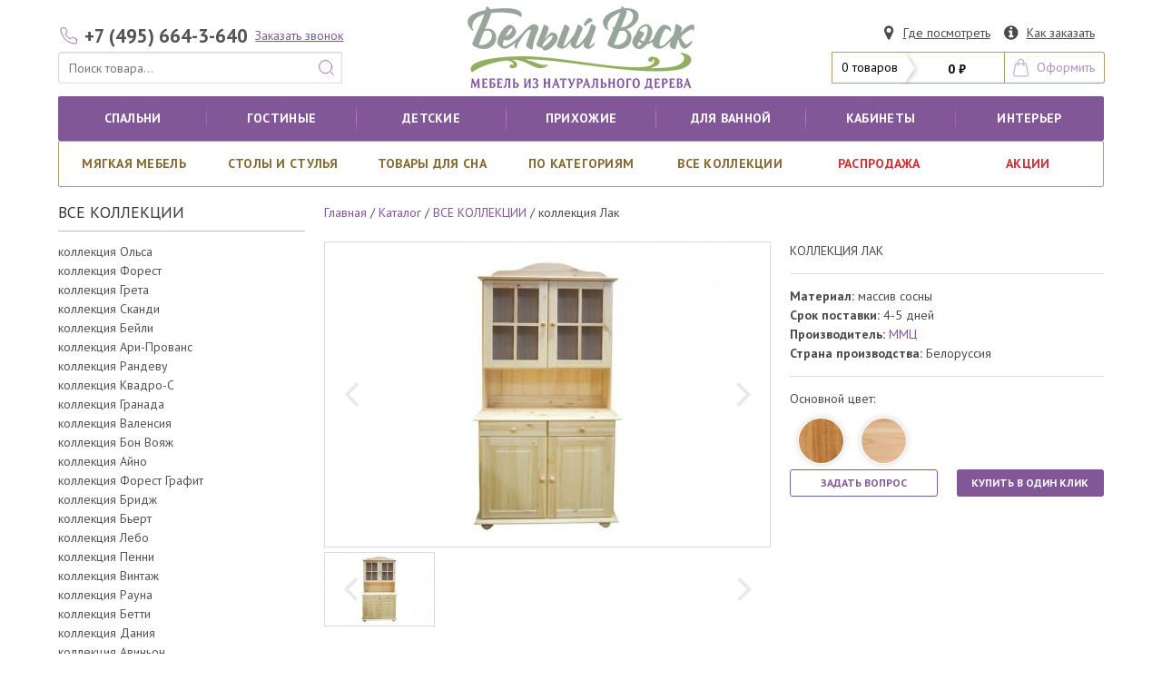

--- FILE ---
content_type: text/html; charset=UTF-8
request_url: https://belyi-vosk.ru/kollekcii-mebeli-iz-dereva/kollekciya-lak/
body_size: 41094
content:
<!doctype html>
<html lang="ru">
<!--tpl  -->

<head>
		    	    		<meta charset="utf-8">
		<base href="https://belyi-vosk.ru/" />
				
		<title>коллекция Лак - Магазин Белый Воск</title>
	<meta name="description" content="">
						<meta name="viewport" content="width=device-width, initial-scale=1">
		<meta http-equiv="X-UA-Compatible" content="IE=edge">
				<link rel="icon" href="/vosk/favicon.ico">
		<link href="https://fonts.googleapis.com/css?family=PT+Sans:400,400i,700,700i&amp;subset=cyrillic"
		      rel="stylesheet">
		<link rel="stylesheet" href="/js/vosk/vex-3.1.0/css/vex.css" />
		<link rel="stylesheet" href="/js/vosk/vex-3.1.0/css/vex-theme-default.css" />
		<link rel="stylesheet" href="/js/vosk/noUiSlider/nouislider.min.css?v=1577264336">
		<link rel="stylesheet" href="/css/vosk/main.css">

		<link rel="stylesheet" href=/css/vosk/vosk.css?v=1677236294>
		<link rel="stylesheet" href=/css/vosk/test.css?v=1575126066>

		<style>
			.lazyload,
			.lazyloading {
				opacity: 0;
			}

			.lazyloaded {
				opacity: 1;
				transition: opacity 700ms;
			}

			.feather {
				width: 1em;
				height: 1em;
				stroke: currentColor;
				stroke-width: 1;
				stroke-linecap: round;
				stroke-linejoin: round;
				fill: none;
				display: block;
			}
		</style>
	
	    <link href="/css/vosk/flickity.css" rel="stylesheet">
	    <link href="/js/vosk/PhotoSwipe/dist/photoswipe.css" rel="stylesheet">
	    <link href="/js/vosk/PhotoSwipe/dist/default-skin/default-skin.css" rel="stylesheet">
    			<!--https://belyi-vosk.ru/-->
		<meta property="og:type" content="website" />
		<meta property="og:site_name" content="Магазин Белый воск">
		<meta property="og:title" content="коллекция Лак" />
		<meta property="og:description"
		      content='' />
		<meta property="og:image"
		      content="https://belyi-vosk.ru/assets/cache/images/belyj_vosk-kollekcii_mebeli_iz_derava/lak/kollekciya-lak-968x504-857.jpg">
		<meta property="og:url" content="https://belyi-vosk.ru/kollekcii-mebeli-iz-dereva/kollekciya-lak/" />
	</head>

<body>
<svg style="position: absolute; width: 0; height: 0; overflow: hidden;" version="1.1" xmlns="http://www.w3.org/2000/svg" xmlns:xlink="http://www.w3.org/1999/xlink">
<defs>
    <symbol id="minus" viewBox="0 0 24 24">
        <line x1="5" y1="12" x2="19" y2="12"></line>
    </symbol>
    <symbol id="plus" viewBox="0 0 24 24">
        <line x1="12" y1="5" x2="12" y2="19"></line>
        <line x1="5" y1="12" x2="19" y2="12"></line>
    </symbol>
    <symbol id="check" viewBox="0 0 24 24">
        <polyline points="20 6 9 17 4 12"></polyline>
    </symbol>
    <symbol id="sliders" viewBox="0 0 24 24">
        <line x1="4" y1="21" x2="4" y2="14"></line>
        <line x1="4" y1="10" x2="4" y2="3"></line>
        <line x1="12" y1="21" x2="12" y2="12"></line>
        <line x1="12" y1="8" x2="12" y2="3"></line>
        <line x1="20" y1="21" x2="20" y2="16"></line>
        <line x1="20" y1="12" x2="20" y2="3"></line>
        <line x1="1" y1="14" x2="7" y2="14"></line>
        <line x1="9" y1="8" x2="15" y2="8"></line>
        <line x1="17" y1="16" x2="23" y2="16"></line>
    </symbol>
    <symbol id="sort" viewBox="0 0 24 24">
        <path d="M17.638,3.109l0,17.782"/>
        <path d="M6.362,20.891l0,-17.782"/>
        <path d="M22.316,16.213l-4.678,4.678l-4.678,-4.678"/>
        <path d="M1.684,7.787l4.678,-4.678l4.678,4.678"/>
    </symbol>
<symbol id="icon-skidka" viewBox="0 0 39 32">
<title>skidka</title>
<path d="M0 31.373v-31.373h37.859v31.373l-18.93-7.411-18.929 7.411z"></path>
</symbol>
<symbol id="icon-vk" viewBox="0 0 32 32">
<title>vk</title>
<path d="M22.286 29.714h-17.143c-1.417 0-2.628-0.503-3.634-1.509s-1.509-2.217-1.509-3.634v-17.143c0-1.417 0.503-2.628 1.509-3.634s2.217-1.509 3.634-1.509h17.143c1.417 0 2.628 0.503 3.634 1.509s1.509 2.217 1.509 3.634v17.143c0 1.417-0.503 2.628-1.509 3.634s-2.217 1.509-3.634 1.509zM14.604 21.486c0.002-0 0.343-0.038 0.514-0.225 0.161-0.171 0.155-0.493 0.155-0.493s-0.021-1.505 0.675-1.725c0.691-0.22 1.575 1.457 2.513 2.1 0.707 0.488 1.248 0.38 1.248 0.38l2.507-0.038c0 0 1.307-0.080 0.696-1.109-0.054-0.086-0.364-0.766-1.864-2.159-1.575-1.457-1.361-1.221 0.53-3.745 1.152-1.537 1.613-2.475 1.468-2.877-0.139-0.386-0.986-0.284-0.986-0.284l-2.823 0.016c0 0-0.209-0.027-0.364 0.064-0.15 0.091-0.246 0.305-0.246 0.305s-0.45 1.189-1.045 2.202c-1.259 2.138-1.762 2.25-1.966 2.116-0.477-0.305-0.359-1.238-0.359-1.902 0-2.068 0.316-2.93-0.611-3.155-0.305-0.070-0.536-0.123-1.318-0.129-1.007-0.011-1.859 0.005-2.341 0.241-0.321 0.161-0.568 0.509-0.418 0.53 0.182 0.021 0.605 0.113 0.83 0.418 0.289 0.391 0.279 1.275 0.279 1.275s0.166 2.438-0.386 2.737c-0.38 0.204-0.905-0.22-2.025-2.154-0.573-0.991-1.007-2.089-1.007-2.089s-0.080-0.209-0.23-0.316c-0.182-0.134-0.434-0.177-0.434-0.177l-2.684 0.016c0 0-0.402 0.011-0.552 0.188-0.134 0.155-0.011 0.477-0.011 0.477s2.1 4.912 4.479 7.388c2.179 2.27 4.651 2.122 4.655 2.121h1.12z"></path>
</symbol>
<symbol id="icon-search" viewBox="0 0 30 32">
<title>search</title>
<path d="M20.571 14.857q0-3.304-2.348-5.652t-5.652-2.348-5.652 2.348-2.348 5.652 2.348 5.652 5.652 2.348 5.652-2.348 2.348-5.652zM29.714 29.714q0 0.929-0.679 1.607t-1.607 0.679q-0.964 0-1.607-0.679l-6.125-6.107q-3.196 2.214-7.125 2.214-2.554 0-4.884-0.991t-4.018-2.679-2.679-4.018-0.991-4.884 0.991-4.884 2.679-4.018 4.018-2.679 4.884-0.991 4.884 0.991 4.018 2.679 2.679 4.018 0.991 4.884q0 3.929-2.214 7.125l6.125 6.125q0.661 0.661 0.661 1.607z"></path>
</symbol>
<symbol id="icon-map_marker" viewBox="0 0 18 32">
<title>map_marker</title>
<path d="M13.714 11.429q0-1.893-1.339-3.232t-3.232-1.339-3.232 1.339-1.339 3.232 1.339 3.232 3.232 1.339 3.232-1.339 1.339-3.232zM18.286 11.429q0 1.946-0.589 3.196l-6.5 13.821q-0.286 0.589-0.848 0.929t-1.205 0.339-1.205-0.339-0.83-0.929l-6.518-13.821q-0.589-1.25-0.589-3.196 0-3.786 2.679-6.464t6.464-2.679 6.464 2.679 2.679 6.464z"></path>
</symbol>
<symbol id="icon-info_sign" viewBox="0 0 32 32">
<title>info_sign</title>
<path d="M18.286 24.571v-2.857q0-0.25-0.161-0.411t-0.411-0.161h-1.714v-9.143q0-0.25-0.161-0.411t-0.411-0.161h-5.714q-0.25 0-0.411 0.161t-0.161 0.411v2.857q0 0.25 0.161 0.411t0.411 0.161h1.714v5.714h-1.714q-0.25 0-0.411 0.161t-0.161 0.411v2.857q0 0.25 0.161 0.411t0.411 0.161h8q0.25 0 0.411-0.161t0.161-0.411zM16 8.571v-2.857q0-0.25-0.161-0.411t-0.411-0.161h-3.429q-0.25 0-0.411 0.161t-0.161 0.411v2.857q0 0.25 0.161 0.411t0.411 0.161h3.429q0.25 0 0.411-0.161t0.161-0.411zM27.429 16q0 3.732-1.839 6.884t-4.991 4.991-6.884 1.839-6.884-1.839-4.991-4.991-1.839-6.884 1.839-6.884 4.991-4.991 6.884-1.839 6.884 1.839 4.991 4.991 1.839 6.884z"></path>
</symbol>
<symbol id="icon-plus" viewBox="0 0 25 32">
<title>plus</title>
<path d="M25.143 13.143v3.429q0 0.714-0.5 1.214t-1.214 0.5h-7.429v7.429q0 0.714-0.5 1.214t-1.214 0.5h-3.429q-0.714 0-1.214-0.5t-0.5-1.214v-7.429h-7.429q-0.714 0-1.214-0.5t-0.5-1.214v-3.429q0-0.714 0.5-1.214t1.214-0.5h7.429v-7.429q0-0.714 0.5-1.214t1.214-0.5h3.429q0.714 0 1.214 0.5t0.5 1.214v7.429h7.429q0.714 0 1.214 0.5t0.5 1.214z"></path>
</symbol>
<symbol id="icon-minus" viewBox="0 0 25 32">
<title>minus</title>
<path d="M25.143 13.143v3.429q0 0.714-0.5 1.214t-1.214 0.5h-21.714q-0.714 0-1.214-0.5t-0.5-1.214v-3.429q0-0.714 0.5-1.214t1.214-0.5h21.714q0.714 0 1.214 0.5t0.5 1.214z"></path>
</symbol>
<symbol id="icon-shopping_cart" viewBox="0 0 30 32">
<title>shopping_cart</title>
<path d="M11.429 27.429q0 0.929-0.679 1.607t-1.607 0.679-1.607-0.679-0.679-1.607 0.679-1.607 1.607-0.679 1.607 0.679 0.679 1.607zM27.429 27.429q0 0.929-0.679 1.607t-1.607 0.679-1.607-0.679-0.679-1.607 0.679-1.607 1.607-0.679 1.607 0.679 0.679 1.607zM29.714 8v9.143q0 0.429-0.295 0.759t-0.723 0.384l-18.643 2.179q0.232 1.071 0.232 1.25 0 0.286-0.429 1.143h16.429q0.464 0 0.804 0.339t0.339 0.804-0.339 0.804-0.804 0.339h-18.286q-0.464 0-0.804-0.339t-0.339-0.804q0-0.196 0.143-0.563t0.286-0.643 0.384-0.714 0.277-0.527l-3.161-14.696h-3.643q-0.464 0-0.804-0.339t-0.339-0.804 0.339-0.804 0.804-0.339h4.571q0.286 0 0.509 0.116t0.348 0.277 0.232 0.438 0.143 0.464 0.098 0.527 0.080 0.464h21.446q0.464 0 0.804 0.339t0.339 0.804z"></path>
</symbol>
<symbol id="icon-facebook_sign" viewBox="0 0 32 32">
<title>facebook_sign</title>
<path d="M22.286 2.286q2.125 0 3.634 1.509t1.509 3.634v17.143q0 2.125-1.509 3.634t-3.634 1.509h-3.357v-10.625h3.554l0.536-4.143h-4.089v-2.643q0-1 0.42-1.5t1.634-0.5l2.179-0.018v-3.696q-1.125-0.161-3.179-0.161-2.429 0-3.884 1.429t-1.455 4.036v3.054h-3.571v4.143h3.571v10.625h-9.5q-2.125 0-3.634-1.509t-1.509-3.634v-17.143q0-2.125 1.509-3.634t3.634-1.509h17.143z"></path>
</symbol>
<symbol id="icon-phone" viewBox="0 0 25 32">
<title>phone</title>
<path d="M25.143 22.143q0 0.482-0.179 1.259t-0.375 1.223q-0.375 0.893-2.179 1.893-1.679 0.911-3.321 0.911-0.482 0-0.946-0.063t-1.027-0.223-0.839-0.259-0.991-0.366-0.875-0.321q-1.75-0.625-3.125-1.482-2.268-1.411-4.714-3.857t-3.857-4.714q-0.857-1.375-1.482-3.125-0.054-0.161-0.321-0.875t-0.366-0.991-0.259-0.839-0.223-1.027-0.063-0.946q0-1.643 0.911-3.321 1-1.804 1.893-2.179 0.446-0.196 1.223-0.375t1.259-0.179q0.25 0 0.375 0.054 0.321 0.107 0.946 1.357 0.196 0.339 0.536 0.964t0.625 1.134 0.554 0.955q0.054 0.071 0.313 0.446t0.384 0.634 0.125 0.509q0 0.357-0.509 0.893t-1.107 0.982-1.107 0.946-0.509 0.821q0 0.161 0.089 0.402t0.152 0.366 0.25 0.429 0.205 0.339q1.357 2.446 3.107 4.196t4.196 3.107q0.036 0.018 0.339 0.205t0.429 0.25 0.366 0.152 0.402 0.089q0.321 0 0.821-0.509t0.946-1.107 0.982-1.107 0.893-0.509q0.25 0 0.509 0.125t0.634 0.384 0.446 0.313q0.446 0.268 0.955 0.554t1.134 0.625 0.964 0.536q1.25 0.625 1.357 0.946 0.054 0.125 0.054 0.375z"></path>
</symbol>
<symbol id="icon-envelope_alt" viewBox="0 0 32 32">
<title>envelope_alt</title>
<path d="M32 12.679v14.179q0 1.179-0.839 2.018t-2.018 0.839h-26.286q-1.179 0-2.018-0.839t-0.839-2.018v-14.179q0.786 0.875 1.804 1.554 6.464 4.393 8.875 6.161 1.018 0.75 1.652 1.17t1.688 0.857 1.964 0.438h0.036q0.911 0 1.964-0.438t1.688-0.857 1.652-1.17q3.036-2.196 8.893-6.161 1.018-0.696 1.786-1.554zM32 7.429q0 1.411-0.875 2.696t-2.179 2.196q-6.714 4.661-8.357 5.804-0.179 0.125-0.759 0.545t-0.964 0.679-0.929 0.58-1.027 0.482-0.893 0.161h-0.036q-0.411 0-0.893-0.161t-1.027-0.482-0.929-0.58-0.964-0.679-0.759-0.545q-1.625-1.143-4.679-3.259t-3.661-2.545q-1.107-0.75-2.089-2.063t-0.982-2.438q0-1.393 0.741-2.321t2.116-0.929h26.286q1.161 0 2.009 0.839t0.848 2.018z"></path>
</symbol>
<symbol id="icon-ok" viewBox="0 0 32 32">
<title>ok</title>
<path d="M16.554 10.357q0 1.179-0.83 2.009t-2.009 0.83-2.009-0.83-0.83-2.009 0.83-2.009 2.009-0.83 2.009 0.83 0.83 2.009zM20.375 16.839q-0.179-0.357-0.5-0.571t-0.848-0.17-1.080 0.491q-0.179 0.143-0.518 0.357t-1.446 0.571-2.268 0.357-2.214-0.321-1.536-0.643l-0.482-0.321q-0.554-0.446-1.080-0.491t-0.848 0.17-0.5 0.571q-0.393 0.804-0.036 1.33t1.554 1.313q1.482 0.946 4.036 1.196l-0.911 0.929q-2.536 2.536-3.411 3.393-0.393 0.393-0.393 0.938t0.393 0.938l0.161 0.161q0.393 0.393 0.938 0.393t0.938-0.393l3.411-3.411q2.036 2.054 3.411 3.411 0.393 0.393 0.938 0.393t0.938-0.393l0.161-0.161q0.393-0.393 0.393-0.938t-0.393-0.938l-3.411-3.393-0.929-0.929q2.518-0.25 4.018-1.196 1.196-0.786 1.554-1.313t-0.036-1.33zM19.5 10.357q0-2.393-1.696-4.089t-4.089-1.696-4.089 1.696-1.696 4.089 1.696 4.089 4.089 1.696 4.089-1.696 1.696-4.089zM27.429 7.429v17.143q0 2.125-1.509 3.634t-3.634 1.509h-17.143q-2.125 0-3.634-1.509t-1.509-3.634v-17.143q0-2.125 1.509-3.634t3.634-1.509h17.143q2.125 0 3.634 1.509t1.509 3.634z"></path>
</symbol>
    <symbol id="icon-instagram" viewBox="0 0 32 32">
        <title>Instagram_logo_2016</title>
        <defs>
            <linearGradient id="b">
                <stop offset="0" stop-color="#3771c8"/>
                <stop stop-color="#3771c8" offset=".128"/>
                <stop offset="1" stop-color="#60f" stop-opacity="0"/>
            </linearGradient>
            <linearGradient id="a">
                <stop offset="0" stop-color="#fd5"/>
                <stop offset=".1" stop-color="#fd5"/>
                <stop offset=".5" stop-color="#ff543e"/>
                <stop offset="1" stop-color="#c837ab"/>
            </linearGradient>
            <radialGradient id="c" cx="158.429" cy="578.088" r="65" xlink:href="#a" gradientUnits="userSpaceOnUse"
                            gradientTransform="matrix(0 -1.98198 1.8439 0 -1031.402 454.004)" fx="158.429"
                            fy="578.088"/>
            <radialGradient id="d" cx="147.694" cy="473.455" r="65" xlink:href="#b" gradientUnits="userSpaceOnUse"
                            gradientTransform="matrix(.17394 .86872 -3.5818 .71718 1648.348 -458.493)" fx="147.694"
                            fy="473.455"/>
        </defs>
        <path fill="url(#c)"
              d="M65.03 0C37.888 0 29.95.028 28.407.156c-5.57.463-9.036 1.34-12.812 3.22-2.91 1.445-5.205 3.12-7.47 5.468C4 13.126 1.5 18.394.595 24.656c-.44 3.04-.568 3.66-.594 19.188-.01 5.176 0 11.988 0 21.125 0 27.12.03 35.05.16 36.59.45 5.42 1.3 8.83 3.1 12.56 3.44 7.14 10.01 12.5 17.75 14.5 2.68.69 5.64 1.07 9.44 1.25 1.61.07 18.02.12 34.44.12 16.42 0 32.84-.02 34.41-.1 4.4-.207 6.955-.55 9.78-1.28a27.22 27.22 0 0 0 17.75-14.53c1.765-3.64 2.66-7.18 3.065-12.317.088-1.12.125-18.977.125-36.81 0-17.836-.04-35.66-.128-36.78-.41-5.22-1.305-8.73-3.127-12.44-1.495-3.037-3.155-5.305-5.565-7.624C116.9 4 111.64 1.5 105.372.596 102.335.157 101.73.027 86.19 0H65.03z"
              transform="translate(1.004 1)"/>
        <path fill="url(#d)"
              d="M65.03 0C37.888 0 29.95.028 28.407.156c-5.57.463-9.036 1.34-12.812 3.22-2.91 1.445-5.205 3.12-7.47 5.468C4 13.126 1.5 18.394.595 24.656c-.44 3.04-.568 3.66-.594 19.188-.01 5.176 0 11.988 0 21.125 0 27.12.03 35.05.16 36.59.45 5.42 1.3 8.83 3.1 12.56 3.44 7.14 10.01 12.5 17.75 14.5 2.68.69 5.64 1.07 9.44 1.25 1.61.07 18.02.12 34.44.12 16.42 0 32.84-.02 34.41-.1 4.4-.207 6.955-.55 9.78-1.28a27.22 27.22 0 0 0 17.75-14.53c1.765-3.64 2.66-7.18 3.065-12.317.088-1.12.125-18.977.125-36.81 0-17.836-.04-35.66-.128-36.78-.41-5.22-1.305-8.73-3.127-12.44-1.495-3.037-3.155-5.305-5.565-7.624C116.9 4 111.64 1.5 105.372.596 102.335.157 101.73.027 86.19 0H65.03z"
              transform="translate(1.004 1)"/>
        <path fill="#fff"
              d="M66.004 18c-13.036 0-14.672.057-19.792.29-5.11.234-8.598 1.043-11.65 2.23-3.157 1.226-5.835 2.866-8.503 5.535-2.67 2.668-4.31 5.346-5.54 8.502-1.19 3.053-2 6.542-2.23 11.65C18.06 51.327 18 52.964 18 66s.058 14.667.29 19.787c.235 5.11 1.044 8.598 2.23 11.65 1.227 3.157 2.867 5.835 5.536 8.503 2.667 2.67 5.345 4.314 8.5 5.54 3.054 1.187 6.543 1.996 11.652 2.23 5.12.233 6.755.29 19.79.29 13.037 0 14.668-.057 19.788-.29 5.11-.234 8.602-1.043 11.656-2.23 3.156-1.226 5.83-2.87 8.497-5.54 2.67-2.668 4.31-5.346 5.54-8.502 1.18-3.053 1.99-6.542 2.23-11.65.23-5.12.29-6.752.29-19.788 0-13.036-.06-14.672-.29-19.792-.24-5.11-1.05-8.598-2.23-11.65-1.23-3.157-2.87-5.835-5.54-8.503-2.67-2.67-5.34-4.31-8.5-5.535-3.06-1.187-6.55-1.996-11.66-2.23-5.12-.233-6.75-.29-19.79-.29zm-4.306 8.65c1.278-.002 2.704 0 4.306 0 12.816 0 14.335.046 19.396.276 4.68.214 7.22.996 8.912 1.653 2.24.87 3.837 1.91 5.516 3.59 1.68 1.68 2.72 3.28 3.592 5.52.657 1.69 1.44 4.23 1.653 8.91.23 5.06.28 6.58.28 19.39s-.05 14.33-.28 19.39c-.214 4.68-.996 7.22-1.653 8.91-.87 2.24-1.912 3.835-3.592 5.514-1.68 1.68-3.275 2.72-5.516 3.59-1.69.66-4.232 1.44-8.912 1.654-5.06.23-6.58.28-19.396.28-12.817 0-14.336-.05-19.396-.28-4.68-.216-7.22-.998-8.913-1.655-2.24-.87-3.84-1.91-5.52-3.59-1.68-1.68-2.72-3.276-3.592-5.517-.657-1.69-1.44-4.23-1.653-8.91-.23-5.06-.276-6.58-.276-19.398s.046-14.33.276-19.39c.214-4.68.996-7.22 1.653-8.912.87-2.24 1.912-3.84 3.592-5.52 1.68-1.68 3.28-2.72 5.52-3.592 1.692-.66 4.233-1.44 8.913-1.655 4.428-.2 6.144-.26 15.09-.27zm29.928 7.97a5.76 5.76 0 1 0 5.76 5.758c0-3.18-2.58-5.76-5.76-5.76zm-25.622 6.73c-13.613 0-24.65 11.037-24.65 24.65 0 13.613 11.037 24.645 24.65 24.645C79.617 90.645 90.65 79.613 90.65 66S79.616 41.35 66.003 41.35zm0 8.65c8.836 0 16 7.163 16 16 0 8.836-7.164 16-16 16-8.837 0-16-7.164-16-16 0-8.837 7.163-16 16-16z"/>
    </symbol>
</defs>
</svg>

	<div class="container is-hidden-mobile top-nav">

		<div class="columns" style="align-items: flex-end">
			<div class="column ">

				<p style="display: flex;align-items: center;">
					<a href="tel:+74956643640"
					   class="button is-white header_phone">

						<span class="icon" style="color: #825798">
								
	<svg class="feather">
		<use xlink:href="#phone"></use>
	</svg>


						</span>
						<span>
								<noindex>+7 (495) 664-3-640</noindex>
							</span>
					</a>
					<a class="button1 is-small1  call is-link ">
						<noindex>Заказать звонок</noindex>
					</a>
				</p>

				<form class="sitesearch" name="sitesearch" action="search.html" method="GET">
					<p class="control has-addons nav-item1">

						<input name="sstr" class="input is-expanded1 search" type="text"
						       placeholder="Поиск товара...">
						<span class="icon is-medium1 nav-search">
										
	<svg class="feather">
		<use xlink:href="#search"></use>
	</svg>


								</span>
					</p>
				</form>
			</div>

			<div class="column  logo" itemscope="" itemtype="http://schema.org/Organization">
				<a href="/" class="nav-item">
					<img src="/vosk/logo.png" alt="Белый воск" itemprop="image">
					<meta itemprop="name" content="«Магазин Белый воск»">
					<meta itemprop="description" content="Мебель из массива дерева в Москве">
					<meta itemprop="address" content="143966, МО, г.Реутов, ул. Ленина, д.1 А">
					<meta itemprop="telephone"
					      content="+74956643640">
				</a>
			</div>


			<div class="column is-4">
				<p class="heading1 control has-addons has-addons-right">
					<a href="magazin-mebeli-iz-dereva.html" class="button is-link posmotret">
						<span class="icon is-medium">	
	<svg class="">
		<use xlink:href="#icon-map_marker"></use>
	</svg>

</span>
						<span>Где посмотреть</span>
					</a>
					<a href="kak-zakazat/" class="button is-link kak">
						<span class="icon is-medium">	
	<svg class="">
		<use xlink:href="#icon-info_sign"></use>
	</svg>

</span>
						<span>Как заказать</span>
					</a>
				</p>
				<p class="control has-addons has-addons-right cart">
					<span id="shopCart">
	<a class="button triangle_right is-white is-medium1">
		<span>0 товаров</span>
	</a>
	<a class="button is-white is-medium1">
		<span class="cart-summ"><strong>0 ₽</strong></span>
	</a>
	<a class="button is-white is-medium1 oformit">
		<span class="icon is-medium1">
<svg class="feather">
	<use xlink:href="#cart1"></use>
</svg>
		</span>
		<span>Оформить</span>
	</a>
	
</span>

				</p>
			</div>
		</div>
	</div>

	<div class="nav-center logo is-hidden-tablet" itemscope="" itemtype="http://schema.org/Organization">
		<a href="/" class="nav-item">
			<img src="/vosk/logo.png" alt="Белый воск" itemprop="image">
			<meta itemprop="name" content="«Магазин Белый воск»">
			<meta itemprop="description" content="Мебель из массива дерева в Москве">
			<meta itemprop="address" content="143966, МО, г.Реутов, ул. Ленина, д.1 А">
			<meta itemprop="telephone"
			      content="+74956643640">
		</a>
	</div>

<div id="my-page">
		<svg xmlns="http://www.w3.org/2000/svg" style="position: absolute; width: 0; height: 0;">
    <defs>
        <symbol id="activity" viewBox="0 0 24 24">
            <polyline points="22 12 18 12 15 21 9 3 6 12 2 12"></polyline>
        </symbol>
        <symbol id="airplay" viewBox="0 0 24 24">
            <path d="M5 17H4a2 2 0 0 1-2-2V5a2 2 0 0 1 2-2h16a2 2 0 0 1 2 2v10a2 2 0 0 1-2 2h-1"></path>
            <polygon points="12 15 17 21 7 21 12 15"></polygon>
        </symbol>
        <symbol id="alert-circle" viewBox="0 0 24 24">
            <circle cx="12" cy="12" r="10"></circle>
            <line x1="12" y1="8" x2="12" y2="12"></line>
            <line x1="12" y1="16" x2="12.01" y2="16"></line>
        </symbol>
        <symbol id="alert-octagon" viewBox="0 0 24 24">
            <polygon points="7.86 2 16.14 2 22 7.86 22 16.14 16.14 22 7.86 22 2 16.14 2 7.86 7.86 2"></polygon>
            <line x1="12" y1="8" x2="12" y2="12"></line>
            <line x1="12" y1="16" x2="12.01" y2="16"></line>
        </symbol>
        <symbol id="alert-triangle" viewBox="0 0 24 24">
            <path d="M10.29 3.86L1.82 18a2 2 0 0 0 1.71 3h16.94a2 2 0 0 0 1.71-3L13.71 3.86a2 2 0 0 0-3.42 0z"></path>
            <line x1="12" y1="9" x2="12" y2="13"></line>
            <line x1="12" y1="17" x2="12.01" y2="17"></line>
        </symbol>
        <symbol id="align-center" viewBox="0 0 24 24">
            <line x1="18" y1="10" x2="6" y2="10"></line>
            <line x1="21" y1="6" x2="3" y2="6"></line>
            <line x1="21" y1="14" x2="3" y2="14"></line>
            <line x1="18" y1="18" x2="6" y2="18"></line>
        </symbol>
        <symbol id="align-justify" viewBox="0 0 24 24">
            <line x1="21" y1="10" x2="3" y2="10"></line>
            <line x1="21" y1="6" x2="3" y2="6"></line>
            <line x1="21" y1="14" x2="3" y2="14"></line>
            <line x1="21" y1="18" x2="3" y2="18"></line>
        </symbol>
        <symbol id="align-left" viewBox="0 0 24 24">
            <line x1="17" y1="10" x2="3" y2="10"></line>
            <line x1="21" y1="6" x2="3" y2="6"></line>
            <line x1="21" y1="14" x2="3" y2="14"></line>
            <line x1="17" y1="18" x2="3" y2="18"></line>
        </symbol>
        <symbol id="align-right" viewBox="0 0 24 24">
            <line x1="21" y1="10" x2="7" y2="10"></line>
            <line x1="21" y1="6" x2="3" y2="6"></line>
            <line x1="21" y1="14" x2="3" y2="14"></line>
            <line x1="21" y1="18" x2="7" y2="18"></line>
        </symbol>
        <symbol id="anchor" viewBox="0 0 24 24">
            <circle cx="12" cy="5" r="3"></circle>
            <line x1="12" y1="22" x2="12" y2="8"></line>
            <path d="M5 12H2a10 10 0 0 0 20 0h-3"></path>
        </symbol>
        <symbol id="aperture" viewBox="0 0 24 24">
            <circle cx="12" cy="12" r="10"></circle>
            <line x1="14.31" y1="8" x2="20.05" y2="17.94"></line>
            <line x1="9.69" y1="8" x2="21.17" y2="8"></line>
            <line x1="7.38" y1="12" x2="13.12" y2="2.06"></line>
            <line x1="9.69" y1="16" x2="3.95" y2="6.06"></line>
            <line x1="14.31" y1="16" x2="2.83" y2="16"></line>
            <line x1="16.62" y1="12" x2="10.88" y2="21.94"></line>
        </symbol>
        <symbol id="archive" viewBox="0 0 24 24">
            <polyline points="21 8 21 21 3 21 3 8"></polyline>
            <rect x="1" y="3" width="22" height="5"></rect>
            <line x1="10" y1="12" x2="14" y2="12"></line>
        </symbol>
        <symbol id="arrow-down-circle" viewBox="0 0 24 24">
            <circle cx="12" cy="12" r="10"></circle>
            <polyline points="8 12 12 16 16 12"></polyline>
            <line x1="12" y1="8" x2="12" y2="16"></line>
        </symbol>
        <symbol id="arrow-down-left" viewBox="0 0 24 24">
            <line x1="17" y1="7" x2="7" y2="17"></line>
            <polyline points="17 17 7 17 7 7"></polyline>
        </symbol>
        <symbol id="arrow-down-right" viewBox="0 0 24 24">
            <line x1="7" y1="7" x2="17" y2="17"></line>
            <polyline points="17 7 17 17 7 17"></polyline>
        </symbol>
        <symbol id="arrow-down" viewBox="0 0 24 24">
            <line x1="12" y1="5" x2="12" y2="19"></line>
            <polyline points="19 12 12 19 5 12"></polyline>
        </symbol>
        <symbol id="arrow-left-circle" viewBox="0 0 24 24">
            <circle cx="12" cy="12" r="10"></circle>
            <polyline points="12 8 8 12 12 16"></polyline>
            <line x1="16" y1="12" x2="8" y2="12"></line>
        </symbol>
        <symbol id="arrow-left" viewBox="0 0 24 24">
            <line x1="19" y1="12" x2="5" y2="12"></line>
            <polyline points="12 19 5 12 12 5"></polyline>
        </symbol>
        <symbol id="arrow-right-circle" viewBox="0 0 24 24">
            <circle cx="12" cy="12" r="10"></circle>
            <polyline points="12 16 16 12 12 8"></polyline>
            <line x1="8" y1="12" x2="16" y2="12"></line>
        </symbol>
        <symbol id="arrow-right" viewBox="0 0 24 24">
            <line x1="5" y1="12" x2="19" y2="12"></line>
            <polyline points="12 5 19 12 12 19"></polyline>
        </symbol>
        <symbol id="arrow-up-circle" viewBox="0 0 24 24">
            <circle cx="12" cy="12" r="10"></circle>
            <polyline points="16 12 12 8 8 12"></polyline>
            <line x1="12" y1="16" x2="12" y2="8"></line>
        </symbol>
        <symbol id="arrow-up-left" viewBox="0 0 24 24">
            <line x1="17" y1="17" x2="7" y2="7"></line>
            <polyline points="7 17 7 7 17 7"></polyline>
        </symbol>
        <symbol id="arrow-up-right" viewBox="0 0 24 24">
            <line x1="7" y1="17" x2="17" y2="7"></line>
            <polyline points="7 7 17 7 17 17"></polyline>
        </symbol>
        <symbol id="arrow-up" viewBox="0 0 24 24">
            <line x1="12" y1="19" x2="12" y2="5"></line>
            <polyline points="5 12 12 5 19 12"></polyline>
        </symbol>
        <symbol id="at-sign" viewBox="0 0 24 24">
            <circle cx="12" cy="12" r="4"></circle>
            <path d="M16 8v5a3 3 0 0 0 6 0v-1a10 10 0 1 0-3.92 7.94"></path>
        </symbol>
        <symbol id="award" viewBox="0 0 24 24">
            <circle cx="12" cy="8" r="7"></circle>
            <polyline points="8.21 13.89 7 23 12 20 17 23 15.79 13.88"></polyline>
        </symbol>
        <symbol id="bar-chart-2" viewBox="0 0 24 24">
            <line x1="18" y1="20" x2="18" y2="10"></line>
            <line x1="12" y1="20" x2="12" y2="4"></line>
            <line x1="6" y1="20" x2="6" y2="14"></line>
        </symbol>
        <symbol id="bar-chart" viewBox="0 0 24 24">
            <line x1="12" y1="20" x2="12" y2="10"></line>
            <line x1="18" y1="20" x2="18" y2="4"></line>
            <line x1="6" y1="20" x2="6" y2="16"></line>
        </symbol>
        <symbol id="battery-charging" viewBox="0 0 24 24">
            <path d="M5 18H3a2 2 0 0 1-2-2V8a2 2 0 0 1 2-2h3.19M15 6h2a2 2 0 0 1 2 2v8a2 2 0 0 1-2 2h-3.19"></path>
            <line x1="23" y1="13" x2="23" y2="11"></line>
            <polyline points="11 6 7 12 13 12 9 18"></polyline>
        </symbol>
        <symbol id="battery" viewBox="0 0 24 24">
            <rect x="1" y="6" width="18" height="12" rx="2" ry="2"></rect>
            <line x1="23" y1="13" x2="23" y2="11"></line>
        </symbol>
        <symbol id="bell-off" viewBox="0 0 24 24">
            <path d="M13.73 21a2 2 0 0 1-3.46 0"></path>
            <path d="M18.63 13A17.89 17.89 0 0 1 18 8"></path>
            <path d="M6.26 6.26A5.86 5.86 0 0 0 6 8c0 7-3 9-3 9h14"></path>
            <path d="M18 8a6 6 0 0 0-9.33-5"></path>
            <line x1="1" y1="1" x2="23" y2="23"></line>
        </symbol>
        <symbol id="bell" viewBox="0 0 24 24">
            <path d="M18 8A6 6 0 0 0 6 8c0 7-3 9-3 9h18s-3-2-3-9"></path>
            <path d="M13.73 21a2 2 0 0 1-3.46 0"></path>
        </symbol>
        <symbol id="bluetooth" viewBox="0 0 24 24">
            <polyline points="6.5 6.5 17.5 17.5 12 23 12 1 17.5 6.5 6.5 17.5"></polyline>
        </symbol>
        <symbol id="bold" viewBox="0 0 24 24">
            <path d="M6 4h8a4 4 0 0 1 4 4 4 4 0 0 1-4 4H6z"></path>
            <path d="M6 12h9a4 4 0 0 1 4 4 4 4 0 0 1-4 4H6z"></path>
        </symbol>
        <symbol id="book-open" viewBox="0 0 24 24">
            <path d="M2 3h6a4 4 0 0 1 4 4v14a3 3 0 0 0-3-3H2z"></path>
            <path d="M22 3h-6a4 4 0 0 0-4 4v14a3 3 0 0 1 3-3h7z"></path>
        </symbol>
        <symbol id="book" viewBox="0 0 24 24">
            <path d="M4 19.5A2.5 2.5 0 0 1 6.5 17H20"></path>
            <path d="M6.5 2H20v20H6.5A2.5 2.5 0 0 1 4 19.5v-15A2.5 2.5 0 0 1 6.5 2z"></path>
        </symbol>
        <symbol id="bookmark" viewBox="0 0 24 24">
            <path d="M19 21l-7-5-7 5V5a2 2 0 0 1 2-2h10a2 2 0 0 1 2 2z"></path>
        </symbol>
        <symbol id="box" viewBox="0 0 24 24">
            <path d="M21 16V8a2 2 0 0 0-1-1.73l-7-4a2 2 0 0 0-2 0l-7 4A2 2 0 0 0 3 8v8a2 2 0 0 0 1 1.73l7 4a2 2 0 0 0 2 0l7-4A2 2 0 0 0 21 16z"></path>
            <polyline points="3.27 6.96 12 12.01 20.73 6.96"></polyline>
            <line x1="12" y1="22.08" x2="12" y2="12"></line>
        </symbol>
        <symbol id="briefcase" viewBox="0 0 24 24">
            <rect x="2" y="7" width="20" height="14" rx="2" ry="2"></rect>
            <path d="M16 21V5a2 2 0 0 0-2-2h-4a2 2 0 0 0-2 2v16"></path>
        </symbol>
        <symbol id="calendar" viewBox="0 0 24 24">
            <rect x="3" y="4" width="18" height="18" rx="2" ry="2"></rect>
            <line x1="16" y1="2" x2="16" y2="6"></line>
            <line x1="8" y1="2" x2="8" y2="6"></line>
            <line x1="3" y1="10" x2="21" y2="10"></line>
        </symbol>
        <symbol id="camera-off" viewBox="0 0 24 24">
            <line x1="1" y1="1" x2="23" y2="23"></line>
            <path d="M21 21H3a2 2 0 0 1-2-2V8a2 2 0 0 1 2-2h3m3-3h6l2 3h4a2 2 0 0 1 2 2v9.34m-7.72-2.06a4 4 0 1 1-5.56-5.56"></path>
        </symbol>
        <symbol id="camera" viewBox="0 0 24 24">
            <path d="M23 19a2 2 0 0 1-2 2H3a2 2 0 0 1-2-2V8a2 2 0 0 1 2-2h4l2-3h6l2 3h4a2 2 0 0 1 2 2z"></path>
            <circle cx="12" cy="13" r="4"></circle>
        </symbol>
        <symbol id="cast" viewBox="0 0 24 24">
            <path d="M2 16.1A5 5 0 0 1 5.9 20M2 12.05A9 9 0 0 1 9.95 20M2 8V6a2 2 0 0 1 2-2h16a2 2 0 0 1 2 2v12a2 2 0 0 1-2 2h-6"></path>
            <line x1="2" y1="20" x2="2.01" y2="20"></line>
        </symbol>
        <symbol id="check-circle" viewBox="0 0 24 24">
            <path d="M22 11.08V12a10 10 0 1 1-5.93-9.14"></path>
            <polyline points="22 4 12 14.01 9 11.01"></polyline>
        </symbol>
        <symbol id="check-square" viewBox="0 0 24 24">
            <polyline points="9 11 12 14 22 4"></polyline>
            <path d="M21 12v7a2 2 0 0 1-2 2H5a2 2 0 0 1-2-2V5a2 2 0 0 1 2-2h11"></path>
        </symbol>
        <symbol id="check" viewBox="0 0 24 24">
            <polyline points="20 6 9 17 4 12"></polyline>
        </symbol>
        <symbol id="chevron-down" viewBox="0 0 24 24">
            <polyline points="6 9 12 15 18 9"></polyline>
        </symbol>
        <symbol id="chevron-left" viewBox="0 0 24 24">
            <polyline points="15 18 9 12 15 6"></polyline>
        </symbol>
        <symbol id="chevron-right" viewBox="0 0 24 24">
            <polyline points="9 18 15 12 9 6"></polyline>
        </symbol>
        <symbol id="chevron-up" viewBox="0 0 24 24">
            <polyline points="18 15 12 9 6 15"></polyline>
        </symbol>
        <symbol id="chevrons-down" viewBox="0 0 24 24">
            <polyline points="7 13 12 18 17 13"></polyline>
            <polyline points="7 6 12 11 17 6"></polyline>
        </symbol>
        <symbol id="chevrons-left" viewBox="0 0 24 24">
            <polyline points="11 17 6 12 11 7"></polyline>
            <polyline points="18 17 13 12 18 7"></polyline>
        </symbol>
        <symbol id="chevrons-right" viewBox="0 0 24 24">
            <polyline points="13 17 18 12 13 7"></polyline>
            <polyline points="6 17 11 12 6 7"></polyline>
        </symbol>
        <symbol id="chevrons-up" viewBox="0 0 24 24">
            <polyline points="17 11 12 6 7 11"></polyline>
            <polyline points="17 18 12 13 7 18"></polyline>
        </symbol>
        <symbol id="chrome" viewBox="0 0 24 24">
            <circle cx="12" cy="12" r="10"></circle>
            <circle cx="12" cy="12" r="4"></circle>
            <line x1="21.17" y1="8" x2="12" y2="8"></line>
            <line x1="3.95" y1="6.06" x2="8.54" y2="14"></line>
            <line x1="10.88" y1="21.94" x2="15.46" y2="14"></line>
        </symbol>
        <symbol id="circle" viewBox="0 0 24 24">
            <circle cx="12" cy="12" r="10"></circle>
        </symbol>
        <symbol id="clipboard" viewBox="0 0 24 24">
            <path d="M16 4h2a2 2 0 0 1 2 2v14a2 2 0 0 1-2 2H6a2 2 0 0 1-2-2V6a2 2 0 0 1 2-2h2"></path>
            <rect x="8" y="2" width="8" height="4" rx="1" ry="1"></rect>
        </symbol>
        <symbol id="clock" viewBox="0 0 24 24">
            <circle cx="12" cy="12" r="10"></circle>
            <polyline points="12 6 12 12 16 14"></polyline>
        </symbol>
        <symbol id="cloud-drizzle" viewBox="0 0 24 24">
            <line x1="8" y1="19" x2="8" y2="21"></line>
            <line x1="8" y1="13" x2="8" y2="15"></line>
            <line x1="16" y1="19" x2="16" y2="21"></line>
            <line x1="16" y1="13" x2="16" y2="15"></line>
            <line x1="12" y1="21" x2="12" y2="23"></line>
            <line x1="12" y1="15" x2="12" y2="17"></line>
            <path d="M20 16.58A5 5 0 0 0 18 7h-1.26A8 8 0 1 0 4 15.25"></path>
        </symbol>
        <symbol id="cloud-lightning" viewBox="0 0 24 24">
            <path d="M19 16.9A5 5 0 0 0 18 7h-1.26a8 8 0 1 0-11.62 9"></path>
            <polyline points="13 11 9 17 15 17 11 23"></polyline>
        </symbol>
        <symbol id="cloud-off" viewBox="0 0 24 24">
            <path d="M22.61 16.95A5 5 0 0 0 18 10h-1.26a8 8 0 0 0-7.05-6M5 5a8 8 0 0 0 4 15h9a5 5 0 0 0 1.7-.3"></path>
            <line x1="1" y1="1" x2="23" y2="23"></line>
        </symbol>
        <symbol id="cloud-rain" viewBox="0 0 24 24">
            <line x1="16" y1="13" x2="16" y2="21"></line>
            <line x1="8" y1="13" x2="8" y2="21"></line>
            <line x1="12" y1="15" x2="12" y2="23"></line>
            <path d="M20 16.58A5 5 0 0 0 18 7h-1.26A8 8 0 1 0 4 15.25"></path>
        </symbol>
        <symbol id="cloud-snow" viewBox="0 0 24 24">
            <path d="M20 17.58A5 5 0 0 0 18 8h-1.26A8 8 0 1 0 4 16.25"></path>
            <line x1="8" y1="16" x2="8.01" y2="16"></line>
            <line x1="8" y1="20" x2="8.01" y2="20"></line>
            <line x1="12" y1="18" x2="12.01" y2="18"></line>
            <line x1="12" y1="22" x2="12.01" y2="22"></line>
            <line x1="16" y1="16" x2="16.01" y2="16"></line>
            <line x1="16" y1="20" x2="16.01" y2="20"></line>
        </symbol>
        <symbol id="cloud" viewBox="0 0 24 24">
            <path d="M18 10h-1.26A8 8 0 1 0 9 20h9a5 5 0 0 0 0-10z"></path>
        </symbol>
        <symbol id="code" viewBox="0 0 24 24">
            <polyline points="16 18 22 12 16 6"></polyline>
            <polyline points="8 6 2 12 8 18"></polyline>
        </symbol>
        <symbol id="codepen" viewBox="0 0 24 24">
            <polygon points="12 2 22 8.5 22 15.5 12 22 2 15.5 2 8.5 12 2"></polygon>
            <line x1="12" y1="22" x2="12" y2="15.5"></line>
            <polyline points="22 8.5 12 15.5 2 8.5"></polyline>
            <polyline points="2 15.5 12 8.5 22 15.5"></polyline>
            <line x1="12" y1="2" x2="12" y2="8.5"></line>
        </symbol>
        <symbol id="codesandbox" viewBox="0 0 24 24">
            <path d="M21 16V8a2 2 0 0 0-1-1.73l-7-4a2 2 0 0 0-2 0l-7 4A2 2 0 0 0 3 8v8a2 2 0 0 0 1 1.73l7 4a2 2 0 0 0 2 0l7-4A2 2 0 0 0 21 16z"></path>
            <polyline points="7.5 4.21 12 6.81 16.5 4.21"></polyline>
            <polyline points="7.5 19.79 7.5 14.6 3 12"></polyline>
            <polyline points="21 12 16.5 14.6 16.5 19.79"></polyline>
            <polyline points="3.27 6.96 12 12.01 20.73 6.96"></polyline>
            <line x1="12" y1="22.08" x2="12" y2="12"></line>
        </symbol>
        <symbol id="coffee" viewBox="0 0 24 24">
            <path d="M18 8h1a4 4 0 0 1 0 8h-1"></path>
            <path d="M2 8h16v9a4 4 0 0 1-4 4H6a4 4 0 0 1-4-4V8z"></path>
            <line x1="6" y1="1" x2="6" y2="4"></line>
            <line x1="10" y1="1" x2="10" y2="4"></line>
            <line x1="14" y1="1" x2="14" y2="4"></line>
        </symbol>
        <symbol id="columns" viewBox="0 0 24 24">
            <path d="M12 3h7a2 2 0 0 1 2 2v14a2 2 0 0 1-2 2h-7m0-18H5a2 2 0 0 0-2 2v14a2 2 0 0 0 2 2h7m0-18v18"></path>
        </symbol>
        <symbol id="command" viewBox="0 0 24 24">
            <path d="M18 3a3 3 0 0 0-3 3v12a3 3 0 0 0 3 3 3 3 0 0 0 3-3 3 3 0 0 0-3-3H6a3 3 0 0 0-3 3 3 3 0 0 0 3 3 3 3 0 0 0 3-3V6a3 3 0 0 0-3-3 3 3 0 0 0-3 3 3 3 0 0 0 3 3h12a3 3 0 0 0 3-3 3 3 0 0 0-3-3z"></path>
        </symbol>
        <symbol id="compass" viewBox="0 0 24 24">
            <circle cx="12" cy="12" r="10"></circle>
            <polygon points="16.24 7.76 14.12 14.12 7.76 16.24 9.88 9.88 16.24 7.76"></polygon>
        </symbol>
        <symbol id="copy" viewBox="0 0 24 24">
            <rect x="9" y="9" width="13" height="13" rx="2" ry="2"></rect>
            <path d="M5 15H4a2 2 0 0 1-2-2V4a2 2 0 0 1 2-2h9a2 2 0 0 1 2 2v1"></path>
        </symbol>
        <symbol id="corner-down-left" viewBox="0 0 24 24">
            <polyline points="9 10 4 15 9 20"></polyline>
            <path d="M20 4v7a4 4 0 0 1-4 4H4"></path>
        </symbol>
        <symbol id="corner-down-right" viewBox="0 0 24 24">
            <polyline points="15 10 20 15 15 20"></polyline>
            <path d="M4 4v7a4 4 0 0 0 4 4h12"></path>
        </symbol>
        <symbol id="corner-left-down" viewBox="0 0 24 24">
            <polyline points="14 15 9 20 4 15"></polyline>
            <path d="M20 4h-7a4 4 0 0 0-4 4v12"></path>
        </symbol>
        <symbol id="corner-left-up" viewBox="0 0 24 24">
            <polyline points="14 9 9 4 4 9"></polyline>
            <path d="M20 20h-7a4 4 0 0 1-4-4V4"></path>
        </symbol>
        <symbol id="corner-right-down" viewBox="0 0 24 24">
            <polyline points="10 15 15 20 20 15"></polyline>
            <path d="M4 4h7a4 4 0 0 1 4 4v12"></path>
        </symbol>
        <symbol id="corner-right-up" viewBox="0 0 24 24">
            <polyline points="10 9 15 4 20 9"></polyline>
            <path d="M4 20h7a4 4 0 0 0 4-4V4"></path>
        </symbol>
        <symbol id="corner-up-left" viewBox="0 0 24 24">
            <polyline points="9 14 4 9 9 4"></polyline>
            <path d="M20 20v-7a4 4 0 0 0-4-4H4"></path>
        </symbol>
        <symbol id="corner-up-right" viewBox="0 0 24 24">
            <polyline points="15 14 20 9 15 4"></polyline>
            <path d="M4 20v-7a4 4 0 0 1 4-4h12"></path>
        </symbol>
        <symbol id="cpu" viewBox="0 0 24 24">
            <rect x="4" y="4" width="16" height="16" rx="2" ry="2"></rect>
            <rect x="9" y="9" width="6" height="6"></rect>
            <line x1="9" y1="1" x2="9" y2="4"></line>
            <line x1="15" y1="1" x2="15" y2="4"></line>
            <line x1="9" y1="20" x2="9" y2="23"></line>
            <line x1="15" y1="20" x2="15" y2="23"></line>
            <line x1="20" y1="9" x2="23" y2="9"></line>
            <line x1="20" y1="14" x2="23" y2="14"></line>
            <line x1="1" y1="9" x2="4" y2="9"></line>
            <line x1="1" y1="14" x2="4" y2="14"></line>
        </symbol>
        <symbol id="credit-card" viewBox="0 0 24 24">
            <rect x="1" y="4" width="22" height="16" rx="2" ry="2"></rect>
            <line x1="1" y1="10" x2="23" y2="10"></line>
        </symbol>
        <symbol id="crop" viewBox="0 0 24 24">
            <path d="M6.13 1L6 16a2 2 0 0 0 2 2h15"></path>
            <path d="M1 6.13L16 6a2 2 0 0 1 2 2v15"></path>
        </symbol>
        <symbol id="crosshair" viewBox="0 0 24 24">
            <circle cx="12" cy="12" r="10"></circle>
            <line x1="22" y1="12" x2="18" y2="12"></line>
            <line x1="6" y1="12" x2="2" y2="12"></line>
            <line x1="12" y1="6" x2="12" y2="2"></line>
            <line x1="12" y1="22" x2="12" y2="18"></line>
        </symbol>
        <symbol id="database" viewBox="0 0 24 24">
            <ellipse cx="12" cy="5" rx="9" ry="3"></ellipse>
            <path d="M21 12c0 1.66-4 3-9 3s-9-1.34-9-3"></path>
            <path d="M3 5v14c0 1.66 4 3 9 3s9-1.34 9-3V5"></path>
        </symbol>
        <symbol id="delete" viewBox="0 0 24 24">
            <path d="M21 4H8l-7 8 7 8h13a2 2 0 0 0 2-2V6a2 2 0 0 0-2-2z"></path>
            <line x1="18" y1="9" x2="12" y2="15"></line>
            <line x1="12" y1="9" x2="18" y2="15"></line>
        </symbol>
        <symbol id="disc" viewBox="0 0 24 24">
            <circle cx="12" cy="12" r="10"></circle>
            <circle cx="12" cy="12" r="3"></circle>
        </symbol>
        <symbol id="dollar-sign" viewBox="0 0 24 24">
            <line x1="12" y1="1" x2="12" y2="23"></line>
            <path d="M17 5H9.5a3.5 3.5 0 0 0 0 7h5a3.5 3.5 0 0 1 0 7H6"></path>
        </symbol>
        <symbol id="download-cloud" viewBox="0 0 24 24">
            <polyline points="8 17 12 21 16 17"></polyline>
            <line x1="12" y1="12" x2="12" y2="21"></line>
            <path d="M20.88 18.09A5 5 0 0 0 18 9h-1.26A8 8 0 1 0 3 16.29"></path>
        </symbol>
        <symbol id="download" viewBox="0 0 24 24">
            <path d="M21 15v4a2 2 0 0 1-2 2H5a2 2 0 0 1-2-2v-4"></path>
            <polyline points="7 10 12 15 17 10"></polyline>
            <line x1="12" y1="15" x2="12" y2="3"></line>
        </symbol>
        <symbol id="droplet" viewBox="0 0 24 24">
            <path d="M12 2.69l5.66 5.66a8 8 0 1 1-11.31 0z"></path>
        </symbol>
        <symbol id="edit-2" viewBox="0 0 24 24">
            <path d="M17 3a2.828 2.828 0 1 1 4 4L7.5 20.5 2 22l1.5-5.5L17 3z"></path>
        </symbol>
        <symbol id="edit-3" viewBox="0 0 24 24">
            <path d="M12 20h9"></path>
            <path d="M16.5 3.5a2.121 2.121 0 0 1 3 3L7 19l-4 1 1-4L16.5 3.5z"></path>
        </symbol>
        <symbol id="edit" viewBox="0 0 24 24">
            <path d="M11 4H4a2 2 0 0 0-2 2v14a2 2 0 0 0 2 2h14a2 2 0 0 0 2-2v-7"></path>
            <path d="M18.5 2.5a2.121 2.121 0 0 1 3 3L12 15l-4 1 1-4 9.5-9.5z"></path>
        </symbol>
        <symbol id="external-link" viewBox="0 0 24 24">
            <path d="M18 13v6a2 2 0 0 1-2 2H5a2 2 0 0 1-2-2V8a2 2 0 0 1 2-2h6"></path>
            <polyline points="15 3 21 3 21 9"></polyline>
            <line x1="10" y1="14" x2="21" y2="3"></line>
        </symbol>
        <symbol id="eye-off" viewBox="0 0 24 24">
            <path d="M17.94 17.94A10.07 10.07 0 0 1 12 20c-7 0-11-8-11-8a18.45 18.45 0 0 1 5.06-5.94M9.9 4.24A9.12 9.12 0 0 1 12 4c7 0 11 8 11 8a18.5 18.5 0 0 1-2.16 3.19m-6.72-1.07a3 3 0 1 1-4.24-4.24"></path>
            <line x1="1" y1="1" x2="23" y2="23"></line>
        </symbol>
        <symbol id="eye" viewBox="0 0 24 24">
            <path d="M1 12s4-8 11-8 11 8 11 8-4 8-11 8-11-8-11-8z"></path>
            <circle cx="12" cy="12" r="3"></circle>
        </symbol>
        <symbol id="facebook" viewBox="0 0 24 24">
            <path d="M18 2h-3a5 5 0 0 0-5 5v3H7v4h3v8h4v-8h3l1-4h-4V7a1 1 0 0 1 1-1h3z"></path>
        </symbol>
        <symbol id="fast-forward" viewBox="0 0 24 24">
            <polygon points="13 19 22 12 13 5 13 19"></polygon>
            <polygon points="2 19 11 12 2 5 2 19"></polygon>
        </symbol>
        <symbol id="feather" viewBox="0 0 24 24">
            <path d="M20.24 12.24a6 6 0 0 0-8.49-8.49L5 10.5V19h8.5z"></path>
            <line x1="16" y1="8" x2="2" y2="22"></line>
            <line x1="17.5" y1="15" x2="9" y2="15"></line>
        </symbol>
        <symbol id="figma" viewBox="0 0 24 24">
            <path d="M5 5.5A3.5 3.5 0 0 1 8.5 2H12v7H8.5A3.5 3.5 0 0 1 5 5.5z"></path>
            <path d="M12 2h3.5a3.5 3.5 0 1 1 0 7H12V2z"></path>
            <path d="M12 12.5a3.5 3.5 0 1 1 7 0 3.5 3.5 0 1 1-7 0z"></path>
            <path d="M5 19.5A3.5 3.5 0 0 1 8.5 16H12v3.5a3.5 3.5 0 1 1-7 0z"></path>
            <path d="M5 12.5A3.5 3.5 0 0 1 8.5 9H12v7H8.5A3.5 3.5 0 0 1 5 12.5z"></path>
        </symbol>
        <symbol id="file-minus" viewBox="0 0 24 24">
            <path d="M14 2H6a2 2 0 0 0-2 2v16a2 2 0 0 0 2 2h12a2 2 0 0 0 2-2V8z"></path>
            <polyline points="14 2 14 8 20 8"></polyline>
            <line x1="9" y1="15" x2="15" y2="15"></line>
        </symbol>
        <symbol id="file-plus" viewBox="0 0 24 24">
            <path d="M14 2H6a2 2 0 0 0-2 2v16a2 2 0 0 0 2 2h12a2 2 0 0 0 2-2V8z"></path>
            <polyline points="14 2 14 8 20 8"></polyline>
            <line x1="12" y1="18" x2="12" y2="12"></line>
            <line x1="9" y1="15" x2="15" y2="15"></line>
        </symbol>
        <symbol id="file-text" viewBox="0 0 24 24">
            <path d="M14 2H6a2 2 0 0 0-2 2v16a2 2 0 0 0 2 2h12a2 2 0 0 0 2-2V8z"></path>
            <polyline points="14 2 14 8 20 8"></polyline>
            <line x1="16" y1="13" x2="8" y2="13"></line>
            <line x1="16" y1="17" x2="8" y2="17"></line>
            <polyline points="10 9 9 9 8 9"></polyline>
        </symbol>
        <symbol id="file" viewBox="0 0 24 24">
            <path d="M13 2H6a2 2 0 0 0-2 2v16a2 2 0 0 0 2 2h12a2 2 0 0 0 2-2V9z"></path>
            <polyline points="13 2 13 9 20 9"></polyline>
        </symbol>
        <symbol id="film" viewBox="0 0 24 24">
            <rect x="2" y="2" width="20" height="20" rx="2.18" ry="2.18"></rect>
            <line x1="7" y1="2" x2="7" y2="22"></line>
            <line x1="17" y1="2" x2="17" y2="22"></line>
            <line x1="2" y1="12" x2="22" y2="12"></line>
            <line x1="2" y1="7" x2="7" y2="7"></line>
            <line x1="2" y1="17" x2="7" y2="17"></line>
            <line x1="17" y1="17" x2="22" y2="17"></line>
            <line x1="17" y1="7" x2="22" y2="7"></line>
        </symbol>
        <symbol id="filter" viewBox="0 0 24 24">
            <polygon points="22 3 2 3 10 12.46 10 19 14 21 14 12.46 22 3"></polygon>
        </symbol>
        <symbol id="flag" viewBox="0 0 24 24">
            <path d="M4 15s1-1 4-1 5 2 8 2 4-1 4-1V3s-1 1-4 1-5-2-8-2-4 1-4 1z"></path>
            <line x1="4" y1="22" x2="4" y2="15"></line>
        </symbol>
        <symbol id="folder-minus" viewBox="0 0 24 24">
            <path d="M22 19a2 2 0 0 1-2 2H4a2 2 0 0 1-2-2V5a2 2 0 0 1 2-2h5l2 3h9a2 2 0 0 1 2 2z"></path>
            <line x1="9" y1="14" x2="15" y2="14"></line>
        </symbol>
        <symbol id="folder-plus" viewBox="0 0 24 24">
            <path d="M22 19a2 2 0 0 1-2 2H4a2 2 0 0 1-2-2V5a2 2 0 0 1 2-2h5l2 3h9a2 2 0 0 1 2 2z"></path>
            <line x1="12" y1="11" x2="12" y2="17"></line>
            <line x1="9" y1="14" x2="15" y2="14"></line>
        </symbol>
        <symbol id="folder" viewBox="0 0 24 24">
            <path d="M22 19a2 2 0 0 1-2 2H4a2 2 0 0 1-2-2V5a2 2 0 0 1 2-2h5l2 3h9a2 2 0 0 1 2 2z"></path>
        </symbol>
        <symbol id="framer" viewBox="0 0 24 24">
            <path d="M5 16V9h14V2H5l14 14h-7m-7 0l7 7v-7m-7 0h7"></path>
        </symbol>
        <symbol id="frown" viewBox="0 0 24 24">
            <circle cx="12" cy="12" r="10"></circle>
            <path d="M16 16s-1.5-2-4-2-4 2-4 2"></path>
            <line x1="9" y1="9" x2="9.01" y2="9"></line>
            <line x1="15" y1="9" x2="15.01" y2="9"></line>
        </symbol>
        <symbol id="gift" viewBox="0 0 24 24">
            <polyline points="20 12 20 22 4 22 4 12"></polyline>
            <rect x="2" y="7" width="20" height="5"></rect>
            <line x1="12" y1="22" x2="12" y2="7"></line>
            <path d="M12 7H7.5a2.5 2.5 0 0 1 0-5C11 2 12 7 12 7z"></path>
            <path d="M12 7h4.5a2.5 2.5 0 0 0 0-5C13 2 12 7 12 7z"></path>
        </symbol>
        <symbol id="git-branch" viewBox="0 0 24 24">
            <line x1="6" y1="3" x2="6" y2="15"></line>
            <circle cx="18" cy="6" r="3"></circle>
            <circle cx="6" cy="18" r="3"></circle>
            <path d="M18 9a9 9 0 0 1-9 9"></path>
        </symbol>
        <symbol id="git-commit" viewBox="0 0 24 24">
            <circle cx="12" cy="12" r="4"></circle>
            <line x1="1.05" y1="12" x2="7" y2="12"></line>
            <line x1="17.01" y1="12" x2="22.96" y2="12"></line>
        </symbol>
        <symbol id="git-merge" viewBox="0 0 24 24">
            <circle cx="18" cy="18" r="3"></circle>
            <circle cx="6" cy="6" r="3"></circle>
            <path d="M6 21V9a9 9 0 0 0 9 9"></path>
        </symbol>
        <symbol id="git-pull-request" viewBox="0 0 24 24">
            <circle cx="18" cy="18" r="3"></circle>
            <circle cx="6" cy="6" r="3"></circle>
            <path d="M13 6h3a2 2 0 0 1 2 2v7"></path>
            <line x1="6" y1="9" x2="6" y2="21"></line>
        </symbol>
        <symbol id="github" viewBox="0 0 24 24">
            <path d="M9 19c-5 1.5-5-2.5-7-3m14 6v-3.87a3.37 3.37 0 0 0-.94-2.61c3.14-.35 6.44-1.54 6.44-7A5.44 5.44 0 0 0 20 4.77 5.07 5.07 0 0 0 19.91 1S18.73.65 16 2.48a13.38 13.38 0 0 0-7 0C6.27.65 5.09 1 5.09 1A5.07 5.07 0 0 0 5 4.77a5.44 5.44 0 0 0-1.5 3.78c0 5.42 3.3 6.61 6.44 7A3.37 3.37 0 0 0 9 18.13V22"></path>
        </symbol>
        <symbol id="gitlab" viewBox="0 0 24 24">
            <path d="M22.65 14.39L12 22.13 1.35 14.39a.84.84 0 0 1-.3-.94l1.22-3.78 2.44-7.51A.42.42 0 0 1 4.82 2a.43.43 0 0 1 .58 0 .42.42 0 0 1 .11.18l2.44 7.49h8.1l2.44-7.51A.42.42 0 0 1 18.6 2a.43.43 0 0 1 .58 0 .42.42 0 0 1 .11.18l2.44 7.51L23 13.45a.84.84 0 0 1-.35.94z"></path>
        </symbol>
        <symbol id="globe" viewBox="0 0 24 24">
            <circle cx="12" cy="12" r="10"></circle>
            <line x1="2" y1="12" x2="22" y2="12"></line>
            <path d="M12 2a15.3 15.3 0 0 1 4 10 15.3 15.3 0 0 1-4 10 15.3 15.3 0 0 1-4-10 15.3 15.3 0 0 1 4-10z"></path>
        </symbol>
        <symbol id="grid" viewBox="0 0 24 24">
            <rect x="3" y="3" width="7" height="7"></rect>
            <rect x="14" y="3" width="7" height="7"></rect>
            <rect x="14" y="14" width="7" height="7"></rect>
            <rect x="3" y="14" width="7" height="7"></rect>
        </symbol>
        <symbol id="hard-drive" viewBox="0 0 24 24">
            <line x1="22" y1="12" x2="2" y2="12"></line>
            <path d="M5.45 5.11L2 12v6a2 2 0 0 0 2 2h16a2 2 0 0 0 2-2v-6l-3.45-6.89A2 2 0 0 0 16.76 4H7.24a2 2 0 0 0-1.79 1.11z"></path>
            <line x1="6" y1="16" x2="6.01" y2="16"></line>
            <line x1="10" y1="16" x2="10.01" y2="16"></line>
        </symbol>
        <symbol id="hash" viewBox="0 0 24 24">
            <line x1="4" y1="9" x2="20" y2="9"></line>
            <line x1="4" y1="15" x2="20" y2="15"></line>
            <line x1="10" y1="3" x2="8" y2="21"></line>
            <line x1="16" y1="3" x2="14" y2="21"></line>
        </symbol>
        <symbol id="headphones" viewBox="0 0 24 24">
            <path d="M3 18v-6a9 9 0 0 1 18 0v6"></path>
            <path d="M21 19a2 2 0 0 1-2 2h-1a2 2 0 0 1-2-2v-3a2 2 0 0 1 2-2h3zM3 19a2 2 0 0 0 2 2h1a2 2 0 0 0 2-2v-3a2 2 0 0 0-2-2H3z"></path>
        </symbol>
        <symbol id="heart" viewBox="0 0 24 24">
            <path d="M20.84 4.61a5.5 5.5 0 0 0-7.78 0L12 5.67l-1.06-1.06a5.5 5.5 0 0 0-7.78 7.78l1.06 1.06L12 21.23l7.78-7.78 1.06-1.06a5.5 5.5 0 0 0 0-7.78z"></path>
        </symbol>
        <symbol id="help-circle" viewBox="0 0 24 24">
            <circle cx="12" cy="12" r="10"></circle>
            <path d="M9.09 9a3 3 0 0 1 5.83 1c0 2-3 3-3 3"></path>
            <line x1="12" y1="17" x2="12.01" y2="17"></line>
        </symbol>
        <symbol id="hexagon" viewBox="0 0 24 24">
            <path d="M21 16V8a2 2 0 0 0-1-1.73l-7-4a2 2 0 0 0-2 0l-7 4A2 2 0 0 0 3 8v8a2 2 0 0 0 1 1.73l7 4a2 2 0 0 0 2 0l7-4A2 2 0 0 0 21 16z"></path>
        </symbol>
        <symbol id="home" viewBox="0 0 24 24">
            <path d="M3 9l9-7 9 7v11a2 2 0 0 1-2 2H5a2 2 0 0 1-2-2z"></path>
            <polyline points="9 22 9 12 15 12 15 22"></polyline>
        </symbol>
        <symbol id="image" viewBox="0 0 24 24">
            <rect x="3" y="3" width="18" height="18" rx="2" ry="2"></rect>
            <circle cx="8.5" cy="8.5" r="1.5"></circle>
            <polyline points="21 15 16 10 5 21"></polyline>
        </symbol>
        <symbol id="inbox" viewBox="0 0 24 24">
            <polyline points="22 12 16 12 14 15 10 15 8 12 2 12"></polyline>
            <path d="M5.45 5.11L2 12v6a2 2 0 0 0 2 2h16a2 2 0 0 0 2-2v-6l-3.45-6.89A2 2 0 0 0 16.76 4H7.24a2 2 0 0 0-1.79 1.11z"></path>
        </symbol>
        <symbol id="info" viewBox="0 0 24 24">
            <circle cx="12" cy="12" r="10"></circle>
            <line x1="12" y1="16" x2="12" y2="12"></line>
            <line x1="12" y1="8" x2="12.01" y2="8"></line>
        </symbol>
        <symbol id="instagram" viewBox="0 0 24 24">
            <rect x="2" y="2" width="20" height="20" rx="5" ry="5"></rect>
            <path d="M16 11.37A4 4 0 1 1 12.63 8 4 4 0 0 1 16 11.37z"></path>
            <line x1="17.5" y1="6.5" x2="17.51" y2="6.5"></line>
        </symbol>
        <symbol id="italic" viewBox="0 0 24 24">
            <line x1="19" y1="4" x2="10" y2="4"></line>
            <line x1="14" y1="20" x2="5" y2="20"></line>
            <line x1="15" y1="4" x2="9" y2="20"></line>
        </symbol>
        <symbol id="key" viewBox="0 0 24 24">
            <path d="M21 2l-2 2m-7.61 7.61a5.5 5.5 0 1 1-7.778 7.778 5.5 5.5 0 0 1 7.777-7.777zm0 0L15.5 7.5m0 0l3 3L22 7l-3-3m-3.5 3.5L19 4"></path>
        </symbol>
        <symbol id="layers" viewBox="0 0 24 24">
            <polygon points="12 2 2 7 12 12 22 7 12 2"></polygon>
            <polyline points="2 17 12 22 22 17"></polyline>
            <polyline points="2 12 12 17 22 12"></polyline>
        </symbol>
        <symbol id="layout" viewBox="0 0 24 24">
            <rect x="3" y="3" width="18" height="18" rx="2" ry="2"></rect>
            <line x1="3" y1="9" x2="21" y2="9"></line>
            <line x1="9" y1="21" x2="9" y2="9"></line>
        </symbol>
        <symbol id="life-buoy" viewBox="0 0 24 24">
            <circle cx="12" cy="12" r="10"></circle>
            <circle cx="12" cy="12" r="4"></circle>
            <line x1="4.93" y1="4.93" x2="9.17" y2="9.17"></line>
            <line x1="14.83" y1="14.83" x2="19.07" y2="19.07"></line>
            <line x1="14.83" y1="9.17" x2="19.07" y2="4.93"></line>
            <line x1="14.83" y1="9.17" x2="18.36" y2="5.64"></line>
            <line x1="4.93" y1="19.07" x2="9.17" y2="14.83"></line>
        </symbol>
        <symbol id="link-2" viewBox="0 0 24 24">
            <path d="M15 7h3a5 5 0 0 1 5 5 5 5 0 0 1-5 5h-3m-6 0H6a5 5 0 0 1-5-5 5 5 0 0 1 5-5h3"></path>
            <line x1="8" y1="12" x2="16" y2="12"></line>
        </symbol>
        <symbol id="link" viewBox="0 0 24 24">
            <path d="M10 13a5 5 0 0 0 7.54.54l3-3a5 5 0 0 0-7.07-7.07l-1.72 1.71"></path>
            <path d="M14 11a5 5 0 0 0-7.54-.54l-3 3a5 5 0 0 0 7.07 7.07l1.71-1.71"></path>
        </symbol>
        <symbol id="linkedin" viewBox="0 0 24 24">
            <path d="M16 8a6 6 0 0 1 6 6v7h-4v-7a2 2 0 0 0-2-2 2 2 0 0 0-2 2v7h-4v-7a6 6 0 0 1 6-6z"></path>
            <rect x="2" y="9" width="4" height="12"></rect>
            <circle cx="4" cy="4" r="2"></circle>
        </symbol>
        <symbol id="list" viewBox="0 0 24 24">
            <line x1="8" y1="6" x2="21" y2="6"></line>
            <line x1="8" y1="12" x2="21" y2="12"></line>
            <line x1="8" y1="18" x2="21" y2="18"></line>
            <line x1="3" y1="6" x2="3.01" y2="6"></line>
            <line x1="3" y1="12" x2="3.01" y2="12"></line>
            <line x1="3" y1="18" x2="3.01" y2="18"></line>
        </symbol>
        <symbol id="loader" viewBox="0 0 24 24">
            <line x1="12" y1="2" x2="12" y2="6"></line>
            <line x1="12" y1="18" x2="12" y2="22"></line>
            <line x1="4.93" y1="4.93" x2="7.76" y2="7.76"></line>
            <line x1="16.24" y1="16.24" x2="19.07" y2="19.07"></line>
            <line x1="2" y1="12" x2="6" y2="12"></line>
            <line x1="18" y1="12" x2="22" y2="12"></line>
            <line x1="4.93" y1="19.07" x2="7.76" y2="16.24"></line>
            <line x1="16.24" y1="7.76" x2="19.07" y2="4.93"></line>
        </symbol>
        <symbol id="lock" viewBox="0 0 24 24">
            <rect x="3" y="11" width="18" height="11" rx="2" ry="2"></rect>
            <path d="M7 11V7a5 5 0 0 1 10 0v4"></path>
        </symbol>
        <symbol id="log-in" viewBox="0 0 24 24">
            <path d="M15 3h4a2 2 0 0 1 2 2v14a2 2 0 0 1-2 2h-4"></path>
            <polyline points="10 17 15 12 10 7"></polyline>
            <line x1="15" y1="12" x2="3" y2="12"></line>
        </symbol>
        <symbol id="log-out" viewBox="0 0 24 24">
            <path d="M9 21H5a2 2 0 0 1-2-2V5a2 2 0 0 1 2-2h4"></path>
            <polyline points="16 17 21 12 16 7"></polyline>
            <line x1="21" y1="12" x2="9" y2="12"></line>
        </symbol>
        <symbol id="mail" viewBox="0 0 24 24">
            <path d="M4 4h16c1.1 0 2 .9 2 2v12c0 1.1-.9 2-2 2H4c-1.1 0-2-.9-2-2V6c0-1.1.9-2 2-2z"></path>
            <polyline points="22,6 12,13 2,6"></polyline>
        </symbol>
        <symbol id="map-pin" viewBox="0 0 24 24">
            <path d="M21 10c0 7-9 13-9 13s-9-6-9-13a9 9 0 0 1 18 0z"></path>
            <circle cx="12" cy="10" r="3"></circle>
        </symbol>
        <symbol id="map" viewBox="0 0 24 24">
            <polygon points="1 6 1 22 8 18 16 22 23 18 23 2 16 6 8 2 1 6"></polygon>
            <line x1="8" y1="2" x2="8" y2="18"></line>
            <line x1="16" y1="6" x2="16" y2="22"></line>
        </symbol>
        <symbol id="maximize-2" viewBox="0 0 24 24">
            <polyline points="15 3 21 3 21 9"></polyline>
            <polyline points="9 21 3 21 3 15"></polyline>
            <line x1="21" y1="3" x2="14" y2="10"></line>
            <line x1="3" y1="21" x2="10" y2="14"></line>
        </symbol>
        <symbol id="maximize" viewBox="0 0 24 24">
            <path d="M8 3H5a2 2 0 0 0-2 2v3m18 0V5a2 2 0 0 0-2-2h-3m0 18h3a2 2 0 0 0 2-2v-3M3 16v3a2 2 0 0 0 2 2h3"></path>
        </symbol>
        <symbol id="meh" viewBox="0 0 24 24">
            <circle cx="12" cy="12" r="10"></circle>
            <line x1="8" y1="15" x2="16" y2="15"></line>
            <line x1="9" y1="9" x2="9.01" y2="9"></line>
            <line x1="15" y1="9" x2="15.01" y2="9"></line>
        </symbol>
        <symbol id="menu" viewBox="0 0 24 24">
            <line x1="3" y1="12" x2="21" y2="12"></line>
            <line x1="3" y1="6" x2="21" y2="6"></line>
            <line x1="3" y1="18" x2="21" y2="18"></line>
        </symbol>
        <symbol id="message-circle" viewBox="0 0 24 24">
            <path d="M21 11.5a8.38 8.38 0 0 1-.9 3.8 8.5 8.5 0 0 1-7.6 4.7 8.38 8.38 0 0 1-3.8-.9L3 21l1.9-5.7a8.38 8.38 0 0 1-.9-3.8 8.5 8.5 0 0 1 4.7-7.6 8.38 8.38 0 0 1 3.8-.9h.5a8.48 8.48 0 0 1 8 8v.5z"></path>
        </symbol>
        <symbol id="message-square" viewBox="0 0 24 24">
            <path d="M21 15a2 2 0 0 1-2 2H7l-4 4V5a2 2 0 0 1 2-2h14a2 2 0 0 1 2 2z"></path>
        </symbol>
        <symbol id="mic-off" viewBox="0 0 24 24">
            <line x1="1" y1="1" x2="23" y2="23"></line>
            <path d="M9 9v3a3 3 0 0 0 5.12 2.12M15 9.34V4a3 3 0 0 0-5.94-.6"></path>
            <path d="M17 16.95A7 7 0 0 1 5 12v-2m14 0v2a7 7 0 0 1-.11 1.23"></path>
            <line x1="12" y1="19" x2="12" y2="23"></line>
            <line x1="8" y1="23" x2="16" y2="23"></line>
        </symbol>
        <symbol id="mic" viewBox="0 0 24 24">
            <path d="M12 1a3 3 0 0 0-3 3v8a3 3 0 0 0 6 0V4a3 3 0 0 0-3-3z"></path>
            <path d="M19 10v2a7 7 0 0 1-14 0v-2"></path>
            <line x1="12" y1="19" x2="12" y2="23"></line>
            <line x1="8" y1="23" x2="16" y2="23"></line>
        </symbol>
        <symbol id="minimize-2" viewBox="0 0 24 24">
            <polyline points="4 14 10 14 10 20"></polyline>
            <polyline points="20 10 14 10 14 4"></polyline>
            <line x1="14" y1="10" x2="21" y2="3"></line>
            <line x1="3" y1="21" x2="10" y2="14"></line>
        </symbol>
        <symbol id="minimize" viewBox="0 0 24 24">
            <path d="M8 3v3a2 2 0 0 1-2 2H3m18 0h-3a2 2 0 0 1-2-2V3m0 18v-3a2 2 0 0 1 2-2h3M3 16h3a2 2 0 0 1 2 2v3"></path>
        </symbol>
        <symbol id="minus-circle" viewBox="0 0 24 24">
            <circle cx="12" cy="12" r="10"></circle>
            <line x1="8" y1="12" x2="16" y2="12"></line>
        </symbol>
        <symbol id="minus-square" viewBox="0 0 24 24">
            <rect x="3" y="3" width="18" height="18" rx="2" ry="2"></rect>
            <line x1="8" y1="12" x2="16" y2="12"></line>
        </symbol>
        <symbol id="minus" viewBox="0 0 24 24">
            <line x1="5" y1="12" x2="19" y2="12"></line>
        </symbol>
        <symbol id="monitor" viewBox="0 0 24 24">
            <rect x="2" y="3" width="20" height="14" rx="2" ry="2"></rect>
            <line x1="8" y1="21" x2="16" y2="21"></line>
            <line x1="12" y1="17" x2="12" y2="21"></line>
        </symbol>
        <symbol id="moon" viewBox="0 0 24 24">
            <path d="M21 12.79A9 9 0 1 1 11.21 3 7 7 0 0 0 21 12.79z"></path>
        </symbol>
        <symbol id="more-horizontal" viewBox="0 0 24 24">
            <circle cx="12" cy="12" r="1"></circle>
            <circle cx="19" cy="12" r="1"></circle>
            <circle cx="5" cy="12" r="1"></circle>
        </symbol>
        <symbol id="more-vertical" viewBox="0 0 24 24">
            <circle cx="12" cy="12" r="1"></circle>
            <circle cx="12" cy="5" r="1"></circle>
            <circle cx="12" cy="19" r="1"></circle>
        </symbol>
        <symbol id="mouse-pointer" viewBox="0 0 24 24">
            <path d="M3 3l7.07 16.97 2.51-7.39 7.39-2.51L3 3z"></path>
            <path d="M13 13l6 6"></path>
        </symbol>
        <symbol id="move" viewBox="0 0 24 24">
            <polyline points="5 9 2 12 5 15"></polyline>
            <polyline points="9 5 12 2 15 5"></polyline>
            <polyline points="15 19 12 22 9 19"></polyline>
            <polyline points="19 9 22 12 19 15"></polyline>
            <line x1="2" y1="12" x2="22" y2="12"></line>
            <line x1="12" y1="2" x2="12" y2="22"></line>
        </symbol>
        <symbol id="music" viewBox="0 0 24 24">
            <path d="M9 18V5l12-2v13"></path>
            <circle cx="6" cy="18" r="3"></circle>
            <circle cx="18" cy="16" r="3"></circle>
        </symbol>
        <symbol id="navigation-2" viewBox="0 0 24 24">
            <polygon points="12 2 19 21 12 17 5 21 12 2"></polygon>
        </symbol>
        <symbol id="navigation" viewBox="0 0 24 24">
            <polygon points="3 11 22 2 13 21 11 13 3 11"></polygon>
        </symbol>
        <symbol id="octagon" viewBox="0 0 24 24">
            <polygon points="7.86 2 16.14 2 22 7.86 22 16.14 16.14 22 7.86 22 2 16.14 2 7.86 7.86 2"></polygon>
        </symbol>
        <symbol id="package" viewBox="0 0 24 24">
            <line x1="16.5" y1="9.4" x2="7.5" y2="4.21"></line>
            <path d="M21 16V8a2 2 0 0 0-1-1.73l-7-4a2 2 0 0 0-2 0l-7 4A2 2 0 0 0 3 8v8a2 2 0 0 0 1 1.73l7 4a2 2 0 0 0 2 0l7-4A2 2 0 0 0 21 16z"></path>
            <polyline points="3.27 6.96 12 12.01 20.73 6.96"></polyline>
            <line x1="12" y1="22.08" x2="12" y2="12"></line>
        </symbol>
        <symbol id="paperclip" viewBox="0 0 24 24">
            <path d="M21.44 11.05l-9.19 9.19a6 6 0 0 1-8.49-8.49l9.19-9.19a4 4 0 0 1 5.66 5.66l-9.2 9.19a2 2 0 0 1-2.83-2.83l8.49-8.48"></path>
        </symbol>
        <symbol id="pause-circle" viewBox="0 0 24 24">
            <circle cx="12" cy="12" r="10"></circle>
            <line x1="10" y1="15" x2="10" y2="9"></line>
            <line x1="14" y1="15" x2="14" y2="9"></line>
        </symbol>
        <symbol id="pause" viewBox="0 0 24 24">
            <rect x="6" y="4" width="4" height="16"></rect>
            <rect x="14" y="4" width="4" height="16"></rect>
        </symbol>
        <symbol id="pen-tool" viewBox="0 0 24 24">
            <path d="M12 19l7-7 3 3-7 7-3-3z"></path>
            <path d="M18 13l-1.5-7.5L2 2l3.5 14.5L13 18l5-5z"></path>
            <path d="M2 2l7.586 7.586"></path>
            <circle cx="11" cy="11" r="2"></circle>
        </symbol>
        <symbol id="percent" viewBox="0 0 24 24">
            <line x1="19" y1="5" x2="5" y2="19"></line>
            <circle cx="6.5" cy="6.5" r="2.5"></circle>
            <circle cx="17.5" cy="17.5" r="2.5"></circle>
        </symbol>
        <symbol id="phone-call" viewBox="0 0 24 24">
            <path d="M15.05 5A5 5 0 0 1 19 8.95M15.05 1A9 9 0 0 1 23 8.94m-1 7.98v3a2 2 0 0 1-2.18 2 19.79 19.79 0 0 1-8.63-3.07 19.5 19.5 0 0 1-6-6 19.79 19.79 0 0 1-3.07-8.67A2 2 0 0 1 4.11 2h3a2 2 0 0 1 2 1.72 12.84 12.84 0 0 0 .7 2.81 2 2 0 0 1-.45 2.11L8.09 9.91a16 16 0 0 0 6 6l1.27-1.27a2 2 0 0 1 2.11-.45 12.84 12.84 0 0 0 2.81.7A2 2 0 0 1 22 16.92z"></path>
        </symbol>
        <symbol id="phone-forwarded" viewBox="0 0 24 24">
            <polyline points="19 1 23 5 19 9"></polyline>
            <line x1="15" y1="5" x2="23" y2="5"></line>
            <path d="M22 16.92v3a2 2 0 0 1-2.18 2 19.79 19.79 0 0 1-8.63-3.07 19.5 19.5 0 0 1-6-6 19.79 19.79 0 0 1-3.07-8.67A2 2 0 0 1 4.11 2h3a2 2 0 0 1 2 1.72 12.84 12.84 0 0 0 .7 2.81 2 2 0 0 1-.45 2.11L8.09 9.91a16 16 0 0 0 6 6l1.27-1.27a2 2 0 0 1 2.11-.45 12.84 12.84 0 0 0 2.81.7A2 2 0 0 1 22 16.92z"></path>
        </symbol>
        <symbol id="phone-incoming" viewBox="0 0 24 24">
            <polyline points="16 2 16 8 22 8"></polyline>
            <line x1="23" y1="1" x2="16" y2="8"></line>
            <path d="M22 16.92v3a2 2 0 0 1-2.18 2 19.79 19.79 0 0 1-8.63-3.07 19.5 19.5 0 0 1-6-6 19.79 19.79 0 0 1-3.07-8.67A2 2 0 0 1 4.11 2h3a2 2 0 0 1 2 1.72 12.84 12.84 0 0 0 .7 2.81 2 2 0 0 1-.45 2.11L8.09 9.91a16 16 0 0 0 6 6l1.27-1.27a2 2 0 0 1 2.11-.45 12.84 12.84 0 0 0 2.81.7A2 2 0 0 1 22 16.92z"></path>
        </symbol>
        <symbol id="phone-missed" viewBox="0 0 24 24">
            <line x1="23" y1="1" x2="17" y2="7"></line>
            <line x1="17" y1="1" x2="23" y2="7"></line>
            <path d="M22 16.92v3a2 2 0 0 1-2.18 2 19.79 19.79 0 0 1-8.63-3.07 19.5 19.5 0 0 1-6-6 19.79 19.79 0 0 1-3.07-8.67A2 2 0 0 1 4.11 2h3a2 2 0 0 1 2 1.72 12.84 12.84 0 0 0 .7 2.81 2 2 0 0 1-.45 2.11L8.09 9.91a16 16 0 0 0 6 6l1.27-1.27a2 2 0 0 1 2.11-.45 12.84 12.84 0 0 0 2.81.7A2 2 0 0 1 22 16.92z"></path>
        </symbol>
        <symbol id="phone-off" viewBox="0 0 24 24">
            <path d="M10.68 13.31a16 16 0 0 0 3.41 2.6l1.27-1.27a2 2 0 0 1 2.11-.45 12.84 12.84 0 0 0 2.81.7 2 2 0 0 1 1.72 2v3a2 2 0 0 1-2.18 2 19.79 19.79 0 0 1-8.63-3.07 19.42 19.42 0 0 1-3.33-2.67m-2.67-3.34a19.79 19.79 0 0 1-3.07-8.63A2 2 0 0 1 4.11 2h3a2 2 0 0 1 2 1.72 12.84 12.84 0 0 0 .7 2.81 2 2 0 0 1-.45 2.11L8.09 9.91"></path>
            <line x1="23" y1="1" x2="1" y2="23"></line>
        </symbol>
        <symbol id="phone-outgoing" viewBox="0 0 24 24">
            <polyline points="23 7 23 1 17 1"></polyline>
            <line x1="16" y1="8" x2="23" y2="1"></line>
            <path d="M22 16.92v3a2 2 0 0 1-2.18 2 19.79 19.79 0 0 1-8.63-3.07 19.5 19.5 0 0 1-6-6 19.79 19.79 0 0 1-3.07-8.67A2 2 0 0 1 4.11 2h3a2 2 0 0 1 2 1.72 12.84 12.84 0 0 0 .7 2.81 2 2 0 0 1-.45 2.11L8.09 9.91a16 16 0 0 0 6 6l1.27-1.27a2 2 0 0 1 2.11-.45 12.84 12.84 0 0 0 2.81.7A2 2 0 0 1 22 16.92z"></path>
        </symbol>
        <symbol id="phone" viewBox="0 0 24 24">
            <path d="M22 16.92v3a2 2 0 0 1-2.18 2 19.79 19.79 0 0 1-8.63-3.07 19.5 19.5 0 0 1-6-6 19.79 19.79 0 0 1-3.07-8.67A2 2 0 0 1 4.11 2h3a2 2 0 0 1 2 1.72 12.84 12.84 0 0 0 .7 2.81 2 2 0 0 1-.45 2.11L8.09 9.91a16 16 0 0 0 6 6l1.27-1.27a2 2 0 0 1 2.11-.45 12.84 12.84 0 0 0 2.81.7A2 2 0 0 1 22 16.92z"></path>
        </symbol>
        <symbol id="pie-chart" viewBox="0 0 24 24">
            <path d="M21.21 15.89A10 10 0 1 1 8 2.83"></path>
            <path d="M22 12A10 10 0 0 0 12 2v10z"></path>
        </symbol>
        <symbol id="play-circle" viewBox="0 0 24 24">
            <circle cx="12" cy="12" r="10"></circle>
            <polygon points="10 8 16 12 10 16 10 8"></polygon>
        </symbol>
        <symbol id="play" viewBox="0 0 24 24">
            <polygon points="5 3 19 12 5 21 5 3"></polygon>
        </symbol>
        <symbol id="plus-circle" viewBox="0 0 24 24">
            <circle cx="12" cy="12" r="10"></circle>
            <line x1="12" y1="8" x2="12" y2="16"></line>
            <line x1="8" y1="12" x2="16" y2="12"></line>
        </symbol>
        <symbol id="plus-square" viewBox="0 0 24 24">
            <rect x="3" y="3" width="18" height="18" rx="2" ry="2"></rect>
            <line x1="12" y1="8" x2="12" y2="16"></line>
            <line x1="8" y1="12" x2="16" y2="12"></line>
        </symbol>
        <symbol id="plus" viewBox="0 0 24 24">
            <line x1="12" y1="5" x2="12" y2="19"></line>
            <line x1="5" y1="12" x2="19" y2="12"></line>
        </symbol>
        <symbol id="pocket" viewBox="0 0 24 24">
            <path d="M4 3h16a2 2 0 0 1 2 2v6a10 10 0 0 1-10 10A10 10 0 0 1 2 11V5a2 2 0 0 1 2-2z"></path>
            <polyline points="8 10 12 14 16 10"></polyline>
        </symbol>
        <symbol id="power" viewBox="0 0 24 24">
            <path d="M18.36 6.64a9 9 0 1 1-12.73 0"></path>
            <line x1="12" y1="2" x2="12" y2="12"></line>
        </symbol>
        <symbol id="printer" viewBox="0 0 24 24">
            <polyline points="6 9 6 2 18 2 18 9"></polyline>
            <path d="M6 18H4a2 2 0 0 1-2-2v-5a2 2 0 0 1 2-2h16a2 2 0 0 1 2 2v5a2 2 0 0 1-2 2h-2"></path>
            <rect x="6" y="14" width="12" height="8"></rect>
        </symbol>
        <symbol id="radio" viewBox="0 0 24 24">
            <circle cx="12" cy="12" r="2"></circle>
            <path d="M16.24 7.76a6 6 0 0 1 0 8.49m-8.48-.01a6 6 0 0 1 0-8.49m11.31-2.82a10 10 0 0 1 0 14.14m-14.14 0a10 10 0 0 1 0-14.14"></path>
        </symbol>
        <symbol id="refresh-ccw" viewBox="0 0 24 24">
            <polyline points="1 4 1 10 7 10"></polyline>
            <polyline points="23 20 23 14 17 14"></polyline>
            <path d="M20.49 9A9 9 0 0 0 5.64 5.64L1 10m22 4l-4.64 4.36A9 9 0 0 1 3.51 15"></path>
        </symbol>
        <symbol id="refresh-cw" viewBox="0 0 24 24">
            <polyline points="23 4 23 10 17 10"></polyline>
            <polyline points="1 20 1 14 7 14"></polyline>
            <path d="M3.51 9a9 9 0 0 1 14.85-3.36L23 10M1 14l4.64 4.36A9 9 0 0 0 20.49 15"></path>
        </symbol>
        <symbol id="repeat" viewBox="0 0 24 24">
            <polyline points="17 1 21 5 17 9"></polyline>
            <path d="M3 11V9a4 4 0 0 1 4-4h14"></path>
            <polyline points="7 23 3 19 7 15"></polyline>
            <path d="M21 13v2a4 4 0 0 1-4 4H3"></path>
        </symbol>
        <symbol id="rewind" viewBox="0 0 24 24">
            <polygon points="11 19 2 12 11 5 11 19"></polygon>
            <polygon points="22 19 13 12 22 5 22 19"></polygon>
        </symbol>
        <symbol id="rotate-ccw" viewBox="0 0 24 24">
            <polyline points="1 4 1 10 7 10"></polyline>
            <path d="M3.51 15a9 9 0 1 0 2.13-9.36L1 10"></path>
        </symbol>
        <symbol id="rotate-cw" viewBox="0 0 24 24">
            <polyline points="23 4 23 10 17 10"></polyline>
            <path d="M20.49 15a9 9 0 1 1-2.12-9.36L23 10"></path>
        </symbol>
        <symbol id="rss" viewBox="0 0 24 24">
            <path d="M4 11a9 9 0 0 1 9 9"></path>
            <path d="M4 4a16 16 0 0 1 16 16"></path>
            <circle cx="5" cy="19" r="1"></circle>
        </symbol>
        <symbol id="save" viewBox="0 0 24 24">
            <path d="M19 21H5a2 2 0 0 1-2-2V5a2 2 0 0 1 2-2h11l5 5v11a2 2 0 0 1-2 2z"></path>
            <polyline points="17 21 17 13 7 13 7 21"></polyline>
            <polyline points="7 3 7 8 15 8"></polyline>
        </symbol>
        <symbol id="scissors" viewBox="0 0 24 24">
            <circle cx="6" cy="6" r="3"></circle>
            <circle cx="6" cy="18" r="3"></circle>
            <line x1="20" y1="4" x2="8.12" y2="15.88"></line>
            <line x1="14.47" y1="14.48" x2="20" y2="20"></line>
            <line x1="8.12" y1="8.12" x2="12" y2="12"></line>
        </symbol>
        <symbol id="search" viewBox="0 0 24 24">
            <circle cx="11" cy="11" r="8"></circle>
            <line x1="21" y1="21" x2="16.65" y2="16.65"></line>
        </symbol>
        <symbol id="send" viewBox="0 0 24 24">
            <line x1="22" y1="2" x2="11" y2="13"></line>
            <polygon points="22 2 15 22 11 13 2 9 22 2"></polygon>
        </symbol>
        <symbol id="server" viewBox="0 0 24 24">
            <rect x="2" y="2" width="20" height="8" rx="2" ry="2"></rect>
            <rect x="2" y="14" width="20" height="8" rx="2" ry="2"></rect>
            <line x1="6" y1="6" x2="6.01" y2="6"></line>
            <line x1="6" y1="18" x2="6.01" y2="18"></line>
        </symbol>
        <symbol id="settings" viewBox="0 0 24 24">
            <circle cx="12" cy="12" r="3"></circle>
            <path d="M19.4 15a1.65 1.65 0 0 0 .33 1.82l.06.06a2 2 0 0 1 0 2.83 2 2 0 0 1-2.83 0l-.06-.06a1.65 1.65 0 0 0-1.82-.33 1.65 1.65 0 0 0-1 1.51V21a2 2 0 0 1-2 2 2 2 0 0 1-2-2v-.09A1.65 1.65 0 0 0 9 19.4a1.65 1.65 0 0 0-1.82.33l-.06.06a2 2 0 0 1-2.83 0 2 2 0 0 1 0-2.83l.06-.06a1.65 1.65 0 0 0 .33-1.82 1.65 1.65 0 0 0-1.51-1H3a2 2 0 0 1-2-2 2 2 0 0 1 2-2h.09A1.65 1.65 0 0 0 4.6 9a1.65 1.65 0 0 0-.33-1.82l-.06-.06a2 2 0 0 1 0-2.83 2 2 0 0 1 2.83 0l.06.06a1.65 1.65 0 0 0 1.82.33H9a1.65 1.65 0 0 0 1-1.51V3a2 2 0 0 1 2-2 2 2 0 0 1 2 2v.09a1.65 1.65 0 0 0 1 1.51 1.65 1.65 0 0 0 1.82-.33l.06-.06a2 2 0 0 1 2.83 0 2 2 0 0 1 0 2.83l-.06.06a1.65 1.65 0 0 0-.33 1.82V9a1.65 1.65 0 0 0 1.51 1H21a2 2 0 0 1 2 2 2 2 0 0 1-2 2h-.09a1.65 1.65 0 0 0-1.51 1z"></path>
        </symbol>
        <symbol id="share-2" viewBox="0 0 24 24">
            <circle cx="18" cy="5" r="3"></circle>
            <circle cx="6" cy="12" r="3"></circle>
            <circle cx="18" cy="19" r="3"></circle>
            <line x1="8.59" y1="13.51" x2="15.42" y2="17.49"></line>
            <line x1="15.41" y1="6.51" x2="8.59" y2="10.49"></line>
        </symbol>
        <symbol id="share" viewBox="0 0 24 24">
            <path d="M4 12v8a2 2 0 0 0 2 2h12a2 2 0 0 0 2-2v-8"></path>
            <polyline points="16 6 12 2 8 6"></polyline>
            <line x1="12" y1="2" x2="12" y2="15"></line>
        </symbol>
        <symbol id="shield-off" viewBox="0 0 24 24">
            <path d="M19.69 14a6.9 6.9 0 0 0 .31-2V5l-8-3-3.16 1.18"></path>
            <path d="M4.73 4.73L4 5v7c0 6 8 10 8 10a20.29 20.29 0 0 0 5.62-4.38"></path>
            <line x1="1" y1="1" x2="23" y2="23"></line>
        </symbol>
        <symbol id="shield" viewBox="0 0 24 24">
            <path d="M12 22s8-4 8-10V5l-8-3-8 3v7c0 6 8 10 8 10z"></path>
        </symbol>
        <symbol id="shopping-bag" viewBox="0 0 24 24">
            <path d="M6 2L3 6v14a2 2 0 0 0 2 2h14a2 2 0 0 0 2-2V6l-3-4z"></path>
            <line x1="3" y1="6" x2="21" y2="6"></line>
            <path d="M16 10a4 4 0 0 1-8 0"></path>
        </symbol>
        <symbol id="shopping-cart" viewBox="0 0 24 24">
            <circle cx="9" cy="21" r="1"></circle>
            <circle cx="20" cy="21" r="1"></circle>
            <path d="M1 1h4l2.68 13.39a2 2 0 0 0 2 1.61h9.72a2 2 0 0 0 2-1.61L23 6H6"></path>
        </symbol>
        <symbol id="shuffle" viewBox="0 0 24 24">
            <polyline points="16 3 21 3 21 8"></polyline>
            <line x1="4" y1="20" x2="21" y2="3"></line>
            <polyline points="21 16 21 21 16 21"></polyline>
            <line x1="15" y1="15" x2="21" y2="21"></line>
            <line x1="4" y1="4" x2="9" y2="9"></line>
        </symbol>
        <symbol id="sidebar" viewBox="0 0 24 24">
            <rect x="3" y="3" width="18" height="18" rx="2" ry="2"></rect>
            <line x1="9" y1="3" x2="9" y2="21"></line>
        </symbol>
        <symbol id="skip-back" viewBox="0 0 24 24">
            <polygon points="19 20 9 12 19 4 19 20"></polygon>
            <line x1="5" y1="19" x2="5" y2="5"></line>
        </symbol>
        <symbol id="skip-forward" viewBox="0 0 24 24">
            <polygon points="5 4 15 12 5 20 5 4"></polygon>
            <line x1="19" y1="5" x2="19" y2="19"></line>
        </symbol>
        <symbol id="slack" viewBox="0 0 24 24">
            <path d="M14.5 10c-.83 0-1.5-.67-1.5-1.5v-5c0-.83.67-1.5 1.5-1.5s1.5.67 1.5 1.5v5c0 .83-.67 1.5-1.5 1.5z"></path>
            <path d="M20.5 10H19V8.5c0-.83.67-1.5 1.5-1.5s1.5.67 1.5 1.5-.67 1.5-1.5 1.5z"></path>
            <path d="M9.5 14c.83 0 1.5.67 1.5 1.5v5c0 .83-.67 1.5-1.5 1.5S8 21.33 8 20.5v-5c0-.83.67-1.5 1.5-1.5z"></path>
            <path d="M3.5 14H5v1.5c0 .83-.67 1.5-1.5 1.5S2 16.33 2 15.5 2.67 14 3.5 14z"></path>
            <path d="M14 14.5c0-.83.67-1.5 1.5-1.5h5c.83 0 1.5.67 1.5 1.5s-.67 1.5-1.5 1.5h-5c-.83 0-1.5-.67-1.5-1.5z"></path>
            <path d="M15.5 19H14v1.5c0 .83.67 1.5 1.5 1.5s1.5-.67 1.5-1.5-.67-1.5-1.5-1.5z"></path>
            <path d="M10 9.5C10 8.67 9.33 8 8.5 8h-5C2.67 8 2 8.67 2 9.5S2.67 11 3.5 11h5c.83 0 1.5-.67 1.5-1.5z"></path>
            <path d="M8.5 5H10V3.5C10 2.67 9.33 2 8.5 2S7 2.67 7 3.5 7.67 5 8.5 5z"></path>
        </symbol>
        <symbol id="slash" viewBox="0 0 24 24">
            <circle cx="12" cy="12" r="10"></circle>
            <line x1="4.93" y1="4.93" x2="19.07" y2="19.07"></line>
        </symbol>
        <symbol id="sliders" viewBox="0 0 24 24">
            <line x1="4" y1="21" x2="4" y2="14"></line>
            <line x1="4" y1="10" x2="4" y2="3"></line>
            <line x1="12" y1="21" x2="12" y2="12"></line>
            <line x1="12" y1="8" x2="12" y2="3"></line>
            <line x1="20" y1="21" x2="20" y2="16"></line>
            <line x1="20" y1="12" x2="20" y2="3"></line>
            <line x1="1" y1="14" x2="7" y2="14"></line>
            <line x1="9" y1="8" x2="15" y2="8"></line>
            <line x1="17" y1="16" x2="23" y2="16"></line>
        </symbol>
        <symbol id="smartphone" viewBox="0 0 24 24">
            <rect x="5" y="2" width="14" height="20" rx="2" ry="2"></rect>
            <line x1="12" y1="18" x2="12.01" y2="18"></line>
        </symbol>
        <symbol id="smile" viewBox="0 0 24 24">
            <circle cx="12" cy="12" r="10"></circle>
            <path d="M8 14s1.5 2 4 2 4-2 4-2"></path>
            <line x1="9" y1="9" x2="9.01" y2="9"></line>
            <line x1="15" y1="9" x2="15.01" y2="9"></line>
        </symbol>
        <symbol id="speaker" viewBox="0 0 24 24">
            <rect x="4" y="2" width="16" height="20" rx="2" ry="2"></rect>
            <circle cx="12" cy="14" r="4"></circle>
            <line x1="12" y1="6" x2="12.01" y2="6"></line>
        </symbol>
        <symbol id="square" viewBox="0 0 24 24">
            <rect x="3" y="3" width="18" height="18" rx="2" ry="2"></rect>
        </symbol>
        <symbol id="star" viewBox="0 0 24 24">
            <polygon
                    points="12 2 15.09 8.26 22 9.27 17 14.14 18.18 21.02 12 17.77 5.82 21.02 7 14.14 2 9.27 8.91 8.26 12 2"></polygon>
        </symbol>
        <symbol id="stop-circle" viewBox="0 0 24 24">
            <circle cx="12" cy="12" r="10"></circle>
            <rect x="9" y="9" width="6" height="6"></rect>
        </symbol>
        <symbol id="sun" viewBox="0 0 24 24">
            <circle cx="12" cy="12" r="5"></circle>
            <line x1="12" y1="1" x2="12" y2="3"></line>
            <line x1="12" y1="21" x2="12" y2="23"></line>
            <line x1="4.22" y1="4.22" x2="5.64" y2="5.64"></line>
            <line x1="18.36" y1="18.36" x2="19.78" y2="19.78"></line>
            <line x1="1" y1="12" x2="3" y2="12"></line>
            <line x1="21" y1="12" x2="23" y2="12"></line>
            <line x1="4.22" y1="19.78" x2="5.64" y2="18.36"></line>
            <line x1="18.36" y1="5.64" x2="19.78" y2="4.22"></line>
        </symbol>
        <symbol id="sunrise" viewBox="0 0 24 24">
            <path d="M17 18a5 5 0 0 0-10 0"></path>
            <line x1="12" y1="2" x2="12" y2="9"></line>
            <line x1="4.22" y1="10.22" x2="5.64" y2="11.64"></line>
            <line x1="1" y1="18" x2="3" y2="18"></line>
            <line x1="21" y1="18" x2="23" y2="18"></line>
            <line x1="18.36" y1="11.64" x2="19.78" y2="10.22"></line>
            <line x1="23" y1="22" x2="1" y2="22"></line>
            <polyline points="8 6 12 2 16 6"></polyline>
        </symbol>
        <symbol id="sunset" viewBox="0 0 24 24">
            <path d="M17 18a5 5 0 0 0-10 0"></path>
            <line x1="12" y1="9" x2="12" y2="2"></line>
            <line x1="4.22" y1="10.22" x2="5.64" y2="11.64"></line>
            <line x1="1" y1="18" x2="3" y2="18"></line>
            <line x1="21" y1="18" x2="23" y2="18"></line>
            <line x1="18.36" y1="11.64" x2="19.78" y2="10.22"></line>
            <line x1="23" y1="22" x2="1" y2="22"></line>
            <polyline points="16 5 12 9 8 5"></polyline>
        </symbol>
        <symbol id="tablet" viewBox="0 0 24 24">
            <rect x="4" y="2" width="16" height="20" rx="2" ry="2"></rect>
            <line x1="12" y1="18" x2="12.01" y2="18"></line>
        </symbol>
        <symbol id="tag" viewBox="0 0 24 24">
            <path d="M20.59 13.41l-7.17 7.17a2 2 0 0 1-2.83 0L2 12V2h10l8.59 8.59a2 2 0 0 1 0 2.82z"></path>
            <line x1="7" y1="7" x2="7.01" y2="7"></line>
        </symbol>
        <symbol id="target" viewBox="0 0 24 24">
            <circle cx="12" cy="12" r="10"></circle>
            <circle cx="12" cy="12" r="6"></circle>
            <circle cx="12" cy="12" r="2"></circle>
        </symbol>
        <symbol id="terminal" viewBox="0 0 24 24">
            <polyline points="4 17 10 11 4 5"></polyline>
            <line x1="12" y1="19" x2="20" y2="19"></line>
        </symbol>
        <symbol id="thermometer" viewBox="0 0 24 24">
            <path d="M14 14.76V3.5a2.5 2.5 0 0 0-5 0v11.26a4.5 4.5 0 1 0 5 0z"></path>
        </symbol>
        <symbol id="thumbs-down" viewBox="0 0 24 24">
            <path d="M10 15v4a3 3 0 0 0 3 3l4-9V2H5.72a2 2 0 0 0-2 1.7l-1.38 9a2 2 0 0 0 2 2.3zm7-13h2.67A2.31 2.31 0 0 1 22 4v7a2.31 2.31 0 0 1-2.33 2H17"></path>
        </symbol>
        <symbol id="thumbs-up" viewBox="0 0 24 24">
            <path d="M14 9V5a3 3 0 0 0-3-3l-4 9v11h11.28a2 2 0 0 0 2-1.7l1.38-9a2 2 0 0 0-2-2.3zM7 22H4a2 2 0 0 1-2-2v-7a2 2 0 0 1 2-2h3"></path>
        </symbol>
        <symbol id="toggle-left" viewBox="0 0 24 24">
            <rect x="1" y="5" width="22" height="14" rx="7" ry="7"></rect>
            <circle cx="8" cy="12" r="3"></circle>
        </symbol>
        <symbol id="toggle-right" viewBox="0 0 24 24">
            <rect x="1" y="5" width="22" height="14" rx="7" ry="7"></rect>
            <circle cx="16" cy="12" r="3"></circle>
        </symbol>
        <symbol id="tool" viewBox="0 0 24 24">
            <path d="M14.7 6.3a1 1 0 0 0 0 1.4l1.6 1.6a1 1 0 0 0 1.4 0l3.77-3.77a6 6 0 0 1-7.94 7.94l-6.91 6.91a2.12 2.12 0 0 1-3-3l6.91-6.91a6 6 0 0 1 7.94-7.94l-3.76 3.76z"></path>
        </symbol>
        <symbol id="trash-2" viewBox="0 0 24 24">
            <polyline points="3 6 5 6 21 6"></polyline>
            <path d="M19 6v14a2 2 0 0 1-2 2H7a2 2 0 0 1-2-2V6m3 0V4a2 2 0 0 1 2-2h4a2 2 0 0 1 2 2v2"></path>
            <line x1="10" y1="11" x2="10" y2="17"></line>
            <line x1="14" y1="11" x2="14" y2="17"></line>
        </symbol>
        <symbol id="trash" viewBox="0 0 24 24">
            <polyline points="3 6 5 6 21 6"></polyline>
            <path d="M19 6v14a2 2 0 0 1-2 2H7a2 2 0 0 1-2-2V6m3 0V4a2 2 0 0 1 2-2h4a2 2 0 0 1 2 2v2"></path>
        </symbol>
        <symbol id="trello" viewBox="0 0 24 24">
            <rect x="3" y="3" width="18" height="18" rx="2" ry="2"></rect>
            <rect x="7" y="7" width="3" height="9"></rect>
            <rect x="14" y="7" width="3" height="5"></rect>
        </symbol>
        <symbol id="trending-down" viewBox="0 0 24 24">
            <polyline points="23 18 13.5 8.5 8.5 13.5 1 6"></polyline>
            <polyline points="17 18 23 18 23 12"></polyline>
        </symbol>
        <symbol id="trending-up" viewBox="0 0 24 24">
            <polyline points="23 6 13.5 15.5 8.5 10.5 1 18"></polyline>
            <polyline points="17 6 23 6 23 12"></polyline>
        </symbol>
        <symbol id="triangle" viewBox="0 0 24 24">
            <path d="M10.29 3.86L1.82 18a2 2 0 0 0 1.71 3h16.94a2 2 0 0 0 1.71-3L13.71 3.86a2 2 0 0 0-3.42 0z"></path>
        </symbol>
        <symbol id="truck" viewBox="0 0 24 24">
            <rect x="1" y="3" width="15" height="13"></rect>
            <polygon points="16 8 20 8 23 11 23 16 16 16 16 8"></polygon>
            <circle cx="5.5" cy="18.5" r="2.5"></circle>
            <circle cx="18.5" cy="18.5" r="2.5"></circle>
        </symbol>
        <symbol id="tv" viewBox="0 0 24 24">
            <rect x="2" y="7" width="20" height="15" rx="2" ry="2"></rect>
            <polyline points="17 2 12 7 7 2"></polyline>
        </symbol>
        <symbol id="twitch" viewBox="0 0 24 24">
            <path d="M21 2H3v16h5v4l4-4h5l4-4V2zm-10 9V7m5 4V7"></path>
        </symbol>
        <symbol id="twitter" viewBox="0 0 24 24">
            <path d="M23 3a10.9 10.9 0 0 1-3.14 1.53 4.48 4.48 0 0 0-7.86 3v1A10.66 10.66 0 0 1 3 4s-4 9 5 13a11.64 11.64 0 0 1-7 2c9 5 20 0 20-11.5a4.5 4.5 0 0 0-.08-.83A7.72 7.72 0 0 0 23 3z"></path>
        </symbol>
        <symbol id="type" viewBox="0 0 24 24">
            <polyline points="4 7 4 4 20 4 20 7"></polyline>
            <line x1="9" y1="20" x2="15" y2="20"></line>
            <line x1="12" y1="4" x2="12" y2="20"></line>
        </symbol>
        <symbol id="umbrella" viewBox="0 0 24 24">
            <path d="M23 12a11.05 11.05 0 0 0-22 0zm-5 7a3 3 0 0 1-6 0v-7"></path>
        </symbol>
        <symbol id="underline" viewBox="0 0 24 24">
            <path d="M6 3v7a6 6 0 0 0 6 6 6 6 0 0 0 6-6V3"></path>
            <line x1="4" y1="21" x2="20" y2="21"></line>
        </symbol>
        <symbol id="unlock" viewBox="0 0 24 24">
            <rect x="3" y="11" width="18" height="11" rx="2" ry="2"></rect>
            <path d="M7 11V7a5 5 0 0 1 9.9-1"></path>
        </symbol>
        <symbol id="upload-cloud" viewBox="0 0 24 24">
            <polyline points="16 16 12 12 8 16"></polyline>
            <line x1="12" y1="12" x2="12" y2="21"></line>
            <path d="M20.39 18.39A5 5 0 0 0 18 9h-1.26A8 8 0 1 0 3 16.3"></path>
            <polyline points="16 16 12 12 8 16"></polyline>
        </symbol>
        <symbol id="upload" viewBox="0 0 24 24">
            <path d="M21 15v4a2 2 0 0 1-2 2H5a2 2 0 0 1-2-2v-4"></path>
            <polyline points="17 8 12 3 7 8"></polyline>
            <line x1="12" y1="3" x2="12" y2="15"></line>
        </symbol>
        <symbol id="user-check" viewBox="0 0 24 24">
            <path d="M16 21v-2a4 4 0 0 0-4-4H5a4 4 0 0 0-4 4v2"></path>
            <circle cx="8.5" cy="7" r="4"></circle>
            <polyline points="17 11 19 13 23 9"></polyline>
        </symbol>
        <symbol id="user-minus" viewBox="0 0 24 24">
            <path d="M16 21v-2a4 4 0 0 0-4-4H5a4 4 0 0 0-4 4v2"></path>
            <circle cx="8.5" cy="7" r="4"></circle>
            <line x1="23" y1="11" x2="17" y2="11"></line>
        </symbol>
        <symbol id="user-plus" viewBox="0 0 24 24">
            <path d="M16 21v-2a4 4 0 0 0-4-4H5a4 4 0 0 0-4 4v2"></path>
            <circle cx="8.5" cy="7" r="4"></circle>
            <line x1="20" y1="8" x2="20" y2="14"></line>
            <line x1="23" y1="11" x2="17" y2="11"></line>
        </symbol>
        <symbol id="user-x" viewBox="0 0 24 24">
            <path d="M16 21v-2a4 4 0 0 0-4-4H5a4 4 0 0 0-4 4v2"></path>
            <circle cx="8.5" cy="7" r="4"></circle>
            <line x1="18" y1="8" x2="23" y2="13"></line>
            <line x1="23" y1="8" x2="18" y2="13"></line>
        </symbol>
        <symbol id="user" viewBox="0 0 24 24">
            <path d="M20 21v-2a4 4 0 0 0-4-4H8a4 4 0 0 0-4 4v2"></path>
            <circle cx="12" cy="7" r="4"></circle>
        </symbol>
        <symbol id="users" viewBox="0 0 24 24">
            <path d="M17 21v-2a4 4 0 0 0-4-4H5a4 4 0 0 0-4 4v2"></path>
            <circle cx="9" cy="7" r="4"></circle>
            <path d="M23 21v-2a4 4 0 0 0-3-3.87"></path>
            <path d="M16 3.13a4 4 0 0 1 0 7.75"></path>
        </symbol>
        <symbol id="video-off" viewBox="0 0 24 24">
            <path d="M16 16v1a2 2 0 0 1-2 2H3a2 2 0 0 1-2-2V7a2 2 0 0 1 2-2h2m5.66 0H14a2 2 0 0 1 2 2v3.34l1 1L23 7v10"></path>
            <line x1="1" y1="1" x2="23" y2="23"></line>
        </symbol>
        <symbol id="video" viewBox="0 0 24 24">
            <polygon points="23 7 16 12 23 17 23 7"></polygon>
            <rect x="1" y="5" width="15" height="14" rx="2" ry="2"></rect>
        </symbol>
        <symbol id="voicemail" viewBox="0 0 24 24">
            <circle cx="5.5" cy="11.5" r="4.5"></circle>
            <circle cx="18.5" cy="11.5" r="4.5"></circle>
            <line x1="5.5" y1="16" x2="18.5" y2="16"></line>
        </symbol>
        <symbol id="volume-1" viewBox="0 0 24 24">
            <polygon points="11 5 6 9 2 9 2 15 6 15 11 19 11 5"></polygon>
            <path d="M15.54 8.46a5 5 0 0 1 0 7.07"></path>
        </symbol>
        <symbol id="volume-2" viewBox="0 0 24 24">
            <polygon points="11 5 6 9 2 9 2 15 6 15 11 19 11 5"></polygon>
            <path d="M19.07 4.93a10 10 0 0 1 0 14.14M15.54 8.46a5 5 0 0 1 0 7.07"></path>
        </symbol>
        <symbol id="volume-x" viewBox="0 0 24 24">
            <polygon points="11 5 6 9 2 9 2 15 6 15 11 19 11 5"></polygon>
            <line x1="23" y1="9" x2="17" y2="15"></line>
            <line x1="17" y1="9" x2="23" y2="15"></line>
        </symbol>
        <symbol id="volume" viewBox="0 0 24 24">
            <polygon points="11 5 6 9 2 9 2 15 6 15 11 19 11 5"></polygon>
        </symbol>
        <symbol id="watch" viewBox="0 0 24 24">
            <circle cx="12" cy="12" r="7"></circle>
            <polyline points="12 9 12 12 13.5 13.5"></polyline>
            <path d="M16.51 17.35l-.35 3.83a2 2 0 0 1-2 1.82H9.83a2 2 0 0 1-2-1.82l-.35-3.83m.01-10.7l.35-3.83A2 2 0 0 1 9.83 1h4.35a2 2 0 0 1 2 1.82l.35 3.83"></path>
        </symbol>
        <symbol id="wifi-off" viewBox="0 0 24 24">
            <line x1="1" y1="1" x2="23" y2="23"></line>
            <path d="M16.72 11.06A10.94 10.94 0 0 1 19 12.55"></path>
            <path d="M5 12.55a10.94 10.94 0 0 1 5.17-2.39"></path>
            <path d="M10.71 5.05A16 16 0 0 1 22.58 9"></path>
            <path d="M1.42 9a15.91 15.91 0 0 1 4.7-2.88"></path>
            <path d="M8.53 16.11a6 6 0 0 1 6.95 0"></path>
            <line x1="12" y1="20" x2="12.01" y2="20"></line>
        </symbol>
        <symbol id="wifi" viewBox="0 0 24 24">
            <path d="M5 12.55a11 11 0 0 1 14.08 0"></path>
            <path d="M1.42 9a16 16 0 0 1 21.16 0"></path>
            <path d="M8.53 16.11a6 6 0 0 1 6.95 0"></path>
            <line x1="12" y1="20" x2="12.01" y2="20"></line>
        </symbol>
        <symbol id="wind" viewBox="0 0 24 24">
            <path d="M9.59 4.59A2 2 0 1 1 11 8H2m10.59 11.41A2 2 0 1 0 14 16H2m15.73-8.27A2.5 2.5 0 1 1 19.5 12H2"></path>
        </symbol>
        <symbol id="x-circle" viewBox="0 0 24 24">
            <circle cx="12" cy="12" r="10"></circle>
            <line x1="15" y1="9" x2="9" y2="15"></line>
            <line x1="9" y1="9" x2="15" y2="15"></line>
        </symbol>
        <symbol id="x-octagon" viewBox="0 0 24 24">
            <polygon points="7.86 2 16.14 2 22 7.86 22 16.14 16.14 22 7.86 22 2 16.14 2 7.86 7.86 2"></polygon>
            <line x1="15" y1="9" x2="9" y2="15"></line>
            <line x1="9" y1="9" x2="15" y2="15"></line>
        </symbol>
        <symbol id="x-square" viewBox="0 0 24 24">
            <rect x="3" y="3" width="18" height="18" rx="2" ry="2"></rect>
            <line x1="9" y1="9" x2="15" y2="15"></line>
            <line x1="15" y1="9" x2="9" y2="15"></line>
        </symbol>
        <symbol id="x" viewBox="0 0 24 24">
            <line x1="18" y1="6" x2="6" y2="18"></line>
            <line x1="6" y1="6" x2="18" y2="18"></line>
        </symbol>
        <symbol id="youtube" viewBox="0 0 24 24">
            <path d="M22.54 6.42a2.78 2.78 0 0 0-1.94-2C18.88 4 12 4 12 4s-6.88 0-8.6.46a2.78 2.78 0 0 0-1.94 2A29 29 0 0 0 1 11.75a29 29 0 0 0 .46 5.33A2.78 2.78 0 0 0 3.4 19c1.72.46 8.6.46 8.6.46s6.88 0 8.6-.46a2.78 2.78 0 0 0 1.94-2 29 29 0 0 0 .46-5.25 29 29 0 0 0-.46-5.33z"></path>
            <polygon points="9.75 15.02 15.5 11.75 9.75 8.48 9.75 15.02"></polygon>
        </symbol>
        <symbol id="zap-off" viewBox="0 0 24 24">
            <polyline points="12.41 6.75 13 2 10.57 4.92"></polyline>
            <polyline points="18.57 12.91 21 10 15.66 10"></polyline>
            <polyline points="8 8 3 14 12 14 11 22 16 16"></polyline>
            <line x1="1" y1="1" x2="23" y2="23"></line>
        </symbol>
        <symbol id="zap" viewBox="0 0 24 24">
            <polygon points="13 2 3 14 12 14 11 22 21 10 12 10 13 2"></polygon>
        </symbol>
        <symbol id="zoom-in" viewBox="0 0 24 24">
            <circle cx="11" cy="11" r="8"></circle>
            <line x1="21" y1="21" x2="16.65" y2="16.65"></line>
            <line x1="11" y1="8" x2="11" y2="14"></line>
            <line x1="8" y1="11" x2="14" y2="11"></line>
        </symbol>
        <symbol id="zoom-out" viewBox="0 0 24 24">
            <circle cx="11" cy="11" r="8"></circle>
            <line x1="21" y1="21" x2="16.65" y2="16.65"></line>
            <line x1="8" y1="11" x2="14" y2="11"></line>
        </symbol>
    </defs>
</svg>
<svg style="position: absolute; width: 0; height: 0; overflow: hidden;" version="1.1" xmlns="http://www.w3.org/2000/svg"
     xmlns:xlink="http://www.w3.org/1999/xlink">
    <defs>
        <symbol id="cart1" viewBox="0 0 24 24">
            <title>cart1</title>
            <path d="M17.74,7A1.17,1.17,0,0,1,18.9,8l2.18,12.36a2.34,2.34,0,0,1-2.34,2.34H5.26a2.34,2.34,0,0,1-2.34-2.34L5.11,8A1.16,1.16,0,0,1,6.26,7Z"
            />
            <path d="M8.13,9.57V5.2A3.87,3.87,0,0,1,12,1.33h0a3.9,3.9,0,0,1,3.84,3.92V9.57"/>
        </symbol>
        <symbol id="phone-call" viewBox="0 0 39 32">
            <title>skidka</title>
            <path d="m23.895 29.731c-1.237 0-2.731-.31-4.374-.93-3.602-1.358-7.521-4.042-11.035-7.556-3.515-3.515-6.199-7.435-7.558-11.037-1.235-3.275-1.238-5.963-.007-7.193.177-.177.357-.367.543-.563 1.123-1.181 2.392-2.51 4.074-2.45 1.159.048 2.282.768 3.432 2.199 3.398 4.226 1.866 5.732.093 7.478l-.313.31c-.29.29-.838 1.633 4.26 6.731 1.664 1.664 3.083 2.882 4.217 3.619.714.464 1.991 1.166 2.515.642l.315-.318c1.744-1.769 3.25-3.296 7.473.099 1.431 1.15 2.15 2.272 2.198 3.433.069 1.681-1.27 2.953-2.452 4.075-.195.186-.385.366-.562.542-.611.612-1.588.919-2.819.919zm-18.477-28.731c-1.195 0-2.274 1.136-3.229 2.141-.192.202-.378.398-.561.581-.917.916-.824 3.323.236 6.134 1.31 3.472 3.913 7.266 7.33 10.683 3.416 3.415 7.208 6.018 10.681 7.327 2.811 1.062 5.218 1.152 6.133.237.183-.183.379-.369.581-.56 1.027-.976 2.192-2.082 2.141-3.309-.035-.843-.649-1.75-1.825-2.695-3.519-2.83-4.503-1.831-6.135-.176l-.32.323c-.78.781-2.047.608-3.767-.51-1.193-.776-2.667-2.038-4.379-3.751-4.231-4.23-5.584-6.819-4.26-8.146l.319-.315c1.659-1.632 2.66-2.617-.171-6.138-.947-1.175-1.853-1.789-2.696-1.825-.026-.001-.052-.001-.078-.001z"/>
        </symbol>
        <symbol id="search" viewBox="0 0 24 24">
            <circle cx="11" cy="11" r="8"></circle>
            <line x1="21" y1="21" x2="16.65" y2="16.65"></line>
        </symbol>
        <symbol id="placeholder3" viewBox="0 0 39 32">
            <title>skidka</title>
            <path d="m27.557 12c-3.859 0-7 3.141-7 7s3.141 7 7 7 7-3.141 7-7-3.141-7-7-7zm0 12c-2.757 0-5-2.243-5-5s2.243-5 5-5 5 2.243 5 5-2.243 5-5 5z"/>
            <path d="m40.94 5.617c-3.622-3.622-8.438-5.617-13.56-5.617-5.123 0-9.938 1.995-13.56 5.617-6.703 6.702-7.536 19.312-1.804 26.952l15.364 22.188 15.341-22.157c5.755-7.671 4.922-20.281-1.781-26.983zm.159 25.814-13.719 19.812-13.741-19.843c-5.199-6.932-4.454-18.32 1.596-24.369 3.244-3.244 7.557-5.031 12.145-5.031s8.901 1.787 12.146 5.031c6.05 6.049 6.795 17.437 1.573 24.4z"/>
        </symbol>

    </defs>
</svg>

<div id="my-header" class="is-hidden-desktop">
	<a href="#my-menu" class="mburger  mburger--squeeze">
		<b></b>
		<b></b>
		<b></b>
	</a>
				<details class="menu-dropdown1">
		<summary>	
	<svg class="feather">
		<use xlink:href="#phone"></use>
	</svg>

</summary>
		<div class="menu-dropdown-panel1">
			<a class="button is-fullwidth is-primary is-outlined" href="tel:+74956643640">Позвонить</a>
			<button class="gold button is-fullwidth is-primary is-outlined call">Заказать звонок</button>
			<button class="close" style="position: absolute">	
	<svg class="feather">
		<use xlink:href="#x"></use>
	</svg>

</button>
		</div>
	</details>
	<details class="menu-dropdown1">
		<summary>	
	<svg class="feather">
		<use xlink:href="#search"></use>
	</svg>

</summary>
		<div class="menu-dropdown-panel1">
			<form action="search.html" style="display: flex;">
				<input name="sstr" type="search" placeholder="Поиск товара...">
			<button type="button" class="close">	
	<svg class="feather">
		<use xlink:href="#x"></use>
	</svg>

</button>
			</form>

		</div>
	</details>
	<span class="menu-dropdown">
		<a href="magazin-mebeli-iz-dereva.html">	
	<svg class="feather">
		<use xlink:href="#map-pin"></use>
	</svg>

</a>
	</span>
				<span class="menu-dropdown">
		<a href="/cart.html">	
	<svg class="feather">
		<use xlink:href="#cart1"></use>
	</svg>

<span id="cart-mobile" class="temp"></span></a>
	</span>
			<nav id="my-menu" class="mm-menu_offcanvas">

		<ul>
			
				<li class="first level1 odd">
				<span>
				<img src="assets/images/icons/spalnya.svg?v=1" onerror="this.style.display='none'">
				Спальни
				</span><ul>
<li class="first level2 odd">
<a href="/spalni-iz-massiva/" class="first level2 odd primary mm-btn mm-btn_next mm-listitem__btn">КОЛЛЕКЦИИ<span class="mm-sronly">Open submenu</span></a>
</li><li class="first level3 odd"><a href="/spalni-iz-massiva/krovati-iz-massiva/">Кровати из массива</a></li><li class="level3 even"><a href="/spalni-iz-massiva/myagkie-krovati/">Мягкие кровати</a></li><li class="level3 odd"><a href="/spalni-iz-massiva/tumby-prikrovatnye/">Тумбы прикроватные</a></li><li class="level3 even"><a href="/spalni-iz-massiva/komody-v-spalnu/">Комоды спальни</a></li><li class="level3 odd"><a href="/spalni-iz-massiva/tualetnye-stoliki/">Туалетные столики</a></li><li class="level3 even"><a href="/spalni-iz-massiva/zerkala/">Зеркала</a></li><li class="level3 odd"><a href="/spalni-iz-massiva/shkafy-spalni/">Шкафы спальни</a></li><li class="last level3 even"><a href="/spalni-iz-massiva/pufy-i-skami/">Пуфы и скамьи</a></li></ul></li>
				<li class="level1 even">
				<span>
				<img src="assets/images/icons/gostinnaya.svg?v=1" onerror="this.style.display='none'">
				Гостиные
				</span><ul>
<li class="first level2 odd">
<a href="/gostinye-iz-massiva/" class="first level2 odd primary mm-btn mm-btn_next mm-listitem__btn">КОЛЛЕКЦИИ<span class="mm-sronly">Open submenu</span></a>
</li><li class="first level3 odd"><a href="/gostinye-iz-massiva/komody-gostinoj/">Комоды гостиной</a></li><li class="level3 even"><a href="/gostinye-iz-massiva/vitriny/">Витрины</a></li><li class="level3 odd"><a href="/gostinye-iz-massiva/servanty-i-bufety/">Серванты и буфеты</a></li><li class="level3 even"><a href="/gostinye-iz-massiva/stellazhi/">Стеллажи</a></li><li class="level3 odd"><a href="/gostinye-iz-massiva/tumby-gostinoj/">Тумбы гостиной</a></li><li class="level3 even"><a href="/gostinye-iz-massiva/knizhnye-shkafy/">Книжные шкафы</a></li><li class="level3 odd"><a href="/gostinye-iz-massiva/zhurnalnye-stoliki/">Журнальные столики</a></li><li class="level3 even"><a href="/gostinye-iz-massiva/konsoli-i-stojki/">Консоли и стойки</a></li><li class="level3 odd"><a href="/gostinye-iz-massiva/polki-navesnye/">Полки навесные</a></li><li class="last level3 even"><a href="/gostinye-iz-massiva/pufy-i-skami/">Пуфы и скамьи</a></li></ul></li>
				<li class="level1 odd">
				<span>
				<img src="assets/images/icons/detskaya.svg?v=1" onerror="this.style.display='none'">
				Детские
				</span><ul>
<li class="first level2 odd">
<a href="/detskaya-mebel-iz-massiva/" class="first level2 odd primary mm-btn mm-btn_next mm-listitem__btn">КОЛЛЕКЦИИ<span class="mm-sronly">Open submenu</span></a>
</li><li class="first level3 odd"><a href="/detskaya-mebel-iz-massiva/detskie-krovati/">детские кровати</a></li><li class="level3 even"><a href="/detskaya-mebel-iz-massiva/dvuhyarusnaya-krovat-iz-massiva/">двухъярусные кровати</a></li><li class="level3 odd"><a href="/detskaya-mebel-iz-massiva/krovati-divany/">кровати-диваны</a></li><li class="level3 even"><a href="/detskaya-mebel-iz-massiva/krovati-domiki/">кровати-домики</a></li><li class="level3 odd"><a href="/detskaya-mebel-iz-massiva/pismennye-stoly/">письменные столы</a></li><li class="level3 even"><a href="/detskaya-mebel-iz-massiva/podrostkovye-krovati/">подростковые кровати</a></li><li class="level3 odd"><a href="/detskaya-mebel-iz-massiva/tumby/">тумбы</a></li><li class="level3 even"><a href="/detskaya-mebel-iz-massiva/komody/">комоды</a></li><li class="level3 odd"><a href="/detskaya-mebel-iz-massiva/vitriny-i-stellazhi/">витрины и стеллажи</a></li><li class="level3 even"><a href="/detskaya-mebel-iz-massiva/shkafy/">шкафы</a></li><li class="last level3 odd"><a href="/detskaya-mebel-iz-massiva/polki/">полки</a></li></ul></li>
				<li class="level1 even">
				<span>
				<img src="assets/images/icons/prihozhie.svg?v=1" onerror="this.style.display='none'">
				Прихожие
				</span><ul>
<li class="first level2 odd">
<a href="/prihozhie-iz-massiva/" class="first level2 odd primary mm-btn mm-btn_next mm-listitem__btn">КОЛЛЕКЦИИ<span class="mm-sronly">Open submenu</span></a>
</li><li class="first level3 odd"><a href="/prihozhie-iz-massiva/tumby-dlya-obuvi/">тумбы для обуви</a></li><li class="level3 even"><a href="/prihozhie-iz-massiva/shkafy-prihozhej/">шкафы прихожей</a></li><li class="level3 odd"><a href="/prihozhie-iz-massiva/veshalki-i-paneli/">вешалки и панели</a></li><li class="level3 even"><a href="/prihozhie-iz-massiva/komplekty/">комплекты</a></li><li class="level3 odd"><a href="/prihozhie-iz-massiva/zerkala1/">зеркала</a></li><li class="last level3 even"><a href="/prihozhie-iz-massiva/polki1/">полки</a></li></ul></li>
				<li class="level1 odd">
				<span>
				<img src="assets/images/icons/dlya-vannoi.svg?v=1" onerror="this.style.display='none'">
				для ванной
				</span><ul>
<li class="first level2 odd">
<a href="/mebel-dlya-vannoj-iz-dereva/" class="first level2 odd primary mm-btn mm-btn_next mm-listitem__btn">КОЛЛЕКЦИИ<span class="mm-sronly">Open submenu</span></a>
</li><li class="first level3 odd"><a href="/mebel-dlya-vannoj-iz-dereva/tumby-shirinoj-do-60-sm/">тумбы шириной до 60 см</a></li><li class="level3 even"><a href="/mebel-dlya-vannoj-iz-dereva/tumby-shirinoj-65-75-sm/">тумбы шириной 65-75 см</a></li><li class="level3 odd"><a href="/mebel-dlya-vannoj-iz-dereva/tumby-shirinoj-100-120-sm/">тумбы шириной 100-120 см</a></li><li class="level3 even"><a href="/mebel-dlya-vannoj-iz-dereva/tumby-shirinoj-80-95-sm/">тумбы шириной 80-95 см</a></li><li class="level3 odd"><a href="/mebel-dlya-vannoj-iz-dereva/tumby-shire-120-sm/">тумбы шире 120 см</a></li><li class="level3 even"><a href="/mebel-dlya-vannoj-iz-dereva/penaly/">пеналы</a></li><li class="level3 odd"><a href="/mebel-dlya-vannoj-iz-dereva/tumby/">тумбы</a></li><li class="level3 even"><a href="/mebel-dlya-vannoj-iz-dereva/komplekty/">комплекты</a></li><li class="last level3 odd"><a href="/mebel-dlya-vannoj-iz-dereva/zerkala2/">зеркала</a></li></ul></li>
				<li class="level1 even">
				<span>
				<img src="assets/images/icons/dlya-dachi.svg?v=1" onerror="this.style.display='none'">
				Интерьер
				</span><ul>
				<li class="first level2 odd">
				<span>
				<img src="?v=1" onerror="this.style.display='none'">
				Картины
				</span><ul><li class="first level3 odd"><a href="/interer/kartiny/kartina-kurochkapetuh.html">Картина Гуси на льняном холсте</a></li><li class="level3 even"><a href="/interer/kartiny/kartina-drugu-teplo.html">Картина Другу тепло</a></li><li class="level3 odd"><a href="/interer/kartiny/kartina-hitraya-lisa.html">Картина Хитрая лиса</a></li><li class="level3 even"><a href="/interer/kartiny/kartina-nezhnost.html">Картина Нежность</a></li><li class="level3 odd"><a href="/interer/kartiny/kartina-gulyat-pojdem.html">Картина Гулять пойдем</a></li><li class="level3 even"><a href="/interer/kartiny/kartina-gusi.html">Картина Гуси</a></li><li class="level3 odd"><a href="/interer/kartiny/kartina-devushka-na-dereve.html">Картина Девушка на дереве</a></li><li class="level3 even"><a href="/interer/kartiny/kartina-zaryanka-na-smorodine.html">Картина Зарянка на смородине</a></li><li class="level3 odd"><a href="/interer/kartiny/kartina-devushka-s-pticej.html">Картина Девушка с птицей</a></li><li class="level3 even"><a href="/interer/kartiny/kartina-sochnyj-buket.html">Картина Сочный букет</a></li><li class="level3 odd"><a href="/interer/kartiny/kartina-lodka.html">Картина Лодка</a></li><li class="level3 even"><a href="/interer/kartiny/kartina-kurochka-petuh.html">Картина Курочка/ Петух</a></li><li class="level3 odd"><a href="/interer/kartiny/kartina-gusi-2.html">Картина Гуси 2</a></li><li class="level3 even"><a href="/interer/kartiny/kartina-tigry.html">Картина Тигры</a></li><li class="level3 odd"><a href="/interer/kartiny/kartina-glamurnyj-leopard.html">Картина Гламурный леопард</a></li><li class="level3 even"><a href="/interer/kartiny/kartina-devushka-boho.html">Картина Девушка бохо</a></li><li class="level3 odd"><a href="/interer/kartiny/kartina-smorodina.html">Картина Смородина</a></li><li class="level3 even"><a href="/interer/kartiny/kartina-gusi-oval.html">Картина Гуси овал</a></li><li class="level3 odd"><a href="/interer/kartiny/kartina-sinichka.html">Картина Синичка</a></li><li class="level3 even"><a href="/interer/kartiny/kartina-gusi-3.html">Картина Гуси 3</a></li><li class="level3 odd"><a href="/interer/kartiny/kartina-devushka-na-dereve-boho.html">Картина Девушка на дереве бохо</a></li><li class="level3 even"><a href="/interer/kartiny/kartina-kit-bolshoj.html">Картина Кит большой</a></li><li class="level3 odd"><a href="/interer/kartiny/kartina-mayak-3.html">Картина Маяк 3</a></li><li class="level3 even"><a href="/interer/kartiny/kopiya-kartina-devushka-boho.html">Картина Девушка бохо</a></li><li class="level3 odd"><a href="/interer/kartiny/kartina-gusi-oval-2.html">Картина Гуси овал 2</a></li><li class="level3 even"><a href="/interer/kartiny/kartina-gus.html">Картина Гусь</a></li><li class="level3 odd"><a href="/interer/kartiny/kartina-drug.html">Картина Друг</a></li><li class="level3 even"><a href="/interer/kartiny/kartina-dva-druga.html">Картина Два друга</a></li><li class="level3 odd"><a href="/interer/kartiny/kartina-na-ulice-holodno.html">Картина На улице холодно</a></li><li class="level3 even"><a href="/interer/kartiny/kartina-devushka-s-apelsinovym-derevom.html">Картина Девушка с апельсиновым деревом</a></li><li class="level3 odd"><a href="/interer/kartiny/kartina-lug.html">Картина Луг</a></li><li class="level3 even"><a href="/interer/kartiny/kartina-nezhnost1.html">Картина Протея</a></li><li class="level3 odd"><a href="/interer/kartiny/kartina-strekoza.html">Картина Стрекоза</a></li><li class="level3 even"><a href="/interer/kartiny/kartina-afrikanka.html">Картина Африканка</a></li><li class="level3 odd"><a href="/interer/kartiny/kartina-glamurnyj-leopard1.html">Картина Жук - олень</a></li><li class="level3 even"><a href="/interer/kartiny/kartiny-triptih.html">Картины триптих </a></li><li class="level3 odd"><a href="/interer/kartiny/kartina-strekoza-malenkaya.html">Картина Стрекоза маленькая</a></li><li class="level3 even"><a href="/interer/kartiny/kartina-muhomorchik.html">Картина Мухоморчик</a></li><li class="level3 odd"><a href="/interer/kartiny/kartina-petya.html">Картина Петя</a></li><li class="level3 even"><a href="/interer/kartiny/kartina-cvety.html">Картина Цветы</a></li><li class="level3 odd"><a href="/interer/kartiny/kartina-loshad-maslo.html">Картина Лошадь (масло)</a></li><li class="level3 even"><a href="/interer/kartiny/kartina-ptichka.html">Картина Птичка </a></li><li class="level3 odd"><a href="/interer/kartiny/kartina-ptichka-2.html">Картина Птичка 2</a></li><li class="level3 even"><a href="/interer/kartiny/kartina-shipovnik.html">Картина Шиповник</a></li><li class="level3 odd"><a href="/interer/kartiny/kartina-malinovka.html">Картина Малиновка</a></li><li class="level3 even"><a href="/interer/kartiny/kartina-malinovogrudaya-petroika.html">Картина Малиновогрудая петроика</a></li><li class="level3 odd"><a href="/interer/kartiny/kartina-mayak-bolshoj.html">Картина Маяк большой</a></li><li class="level3 even"><a href="/interer/kartiny/kartina-mayak.html">Картина Маяк </a></li><li class="level3 odd"><a href="/interer/kartiny/kartina-lodochka.html">Картина Лодочка</a></li><li class="level3 even"><a href="/interer/kartiny/kartina-okean.html">Картина Океан</a></li><li class="level3 odd"><a href="/interer/kartiny/kartina-chajka.html">Картина Чайка</a></li><li class="level3 even"><a href="/interer/kartiny/kartina-kit-malenkij.html">Картина Кит маленький</a></li><li class="level3 odd"><a href="/interer/kartiny/kartina-kit.html">Картина Кит</a></li><li class="level3 even"><a href="/interer/kartiny/kartina-hvost-kita.html">Картина Хвост кита</a></li><li class="level3 odd"><a href="/interer/kartiny/kopiya-kartina-kit.html">Картина Гуси/утки</a></li><li class="last level3 even"><a href="/interer/kartiny/kartina-rybackij-domik.html">Картина Рыбацкий домик</a></li></ul></li>
				<li class="last level2 even">
				<span>
				<img src="?v=1" onerror="this.style.display='none'">
				Мебель с росписью
				</span><ul><li class="first level3 odd"><a href="/interer/mebel-s-rospisyu/komod-s-rospisyu-mayak.html">Комод с росписью "Маяк"</a></li><li class="level3 even"><a href="/interer/mebel-s-rospisyu/komod-ari-provans-s-rospisyu.html">Комод Ари-Прованс с росписью</a></li><li class="last level3 odd"><a href="/interer/mebel-s-rospisyu/krovatka-detskaya-betti-s-rospisyu.html">Кроватка детская Бетти с росписью</a></li></ul></li></ul></li>
				<li class="last level1 odd">
				<span>
				<img src="assets/images/icons/kabinet.svg?v=1" onerror="this.style.display='none'">
				кабинеты
				</span><ul>
<li class="first level2 odd">
<a href="/domashnij-kabinet/" class="first level2 odd primary mm-btn mm-btn_next mm-listitem__btn">КОЛЛЕКЦИИ<span class="mm-sronly">Open submenu</span></a>
</li><li class="first level3 odd"><a href="/domashnij-kabinet/kabinetnye-stoly/">Кабинетные столы</a></li><li class="level3 even"><a href="/domashnij-kabinet/tumby-i-komody/">Тумбы и комоды</a></li><li class="level3 odd"><a href="/domashnij-kabinet/knizhnye-shkafy/">Книжные шкафы</a></li><li class="level3 even"><a href="/domashnij-kabinet/stulya-rabochie/">Стулья рабочие</a></li><li class="last level3 odd"><a href="/domashnij-kabinet/byuro/">Бюро</a></li></ul></li>
			<li>
				<hr>
			</li>
			
				<li class="first level1 odd" id="menu-item-6108">
				<span>
				<img src="assets/images/icons/myagkaya-mebel.svg?v=1" onerror="this.style.display='none'">
				Мягкая мебель
				</span>
				<ul><li class="first level2 odd"><a href="/myagkaya-mebel/klassicheskie-divany/">Классические диваны</a></li><li class="level2 even"><a href="/myagkaya-mebel/divany-interernye/">Диваны интерьерные</a></li><li class="level2 odd"><a href="/myagkaya-mebel/kresla-interernye/">Кресла интерьерные</a></li><li class="level2 even"><a href="/myagkaya-mebel/skami-i-banketki/">Скамьи и банкетки</a></li><li class="level2 odd"><a href="/myagkaya-mebel/pufy/">Пуфы</a></li><li class="level2 even"><a href="/myagkaya-mebel/sunduki/">Сундуки</a></li></ul></li>
				<li class="level1 even" id="menu-item-6109">
				<span>
				<img src="assets/images/icons/stoly-i-stulya.svg?v=1" onerror="this.style.display='none'">
				Столы и стулья
				</span>
				<ul><li class="first level2 odd"><a href="/stoly-i-stulya/stoly-kruglye/">Столы круглые</a></li><li class="level2 even"><a href="/stoly-i-stulya/stoly-ovalnye/">Столы овальные</a></li><li class="level2 odd"><a href="/stoly-i-stulya/stoly-pryamougolnye/">Столы прямоугольные</a></li><li class="level2 even"><a href="/stoly-i-stulya/stoly-sovremennye/">Столы современные</a></li><li class="level2 odd"><a href="/stoly-i-stulya/stulya-klassicheskie/">Стулья классические</a></li><li class="level2 even"><a href="/stoly-i-stulya/stulya-sovremennye/">Стулья современные</a></li><li class="level2 odd"><a href="/stoly-i-stulya/stulya-myagkie/">Стулья мягкие</a></li></ul></li>
				<li class="level1 odd" id="menu-item-6049">
				<span>
				<img src="assets/images/icons/dlya-sna.svg?v=1" onerror="this.style.display='none'">
				Товары для сна
				</span>
				<ul><li class="first level2 odd"><a href="/tovary-dlya-sna/matrasy/">Матрасы</a></li><li class="level2 even"><a href="/tovary-dlya-sna/ortopedicheskie-osnovaniya/">Ортопедические основания</a></li><li class="level2 odd"><a href="/tovary-dlya-sna/ortopedicheskie-podushki1/">Ортопедические подушки</a></li><li class="level2 even"><a href="/tovary-dlya-sna/namatrasniki/">Наматрасники</a></li></ul></li>
				<li class="first level1 odd" id="menu-item-7405">
				<span>
				<img src="assets/images/icons/po-kategoriyam.svg?v=1" onerror="this.style.display='none'">
				По категориям
				</span>
				<ul><li class="first level2 odd"><a href="/mebel-po-kategoriyam/belorusskaya-mebel/">Белорусская мебель</a></li><li class="level2 even"><a href="/mebel-po-kategoriyam/mebel-provans/">Мебель в стиле Прованс</a></li><li class="level2 odd"><a href="/mebel-po-kategoriyam/klassicheskaya-mebel/">Мебель в классическом стиле</a></li><li class="level2 even"><a href="/mebel-po-kategoriyam/italyanskaya-mebel/">В стиле итальянской классики</a></li><li class="level2 odd"><a href="/mebel-po-kategoriyam/belaya-mebel/">Белая мебель</a></li><li class="level2 even"><a href="/mebel-po-kategoriyam/mebel-iz-sosny/">Мебель из массива сосны</a></li><li class="level2 odd"><a href="/mebel-po-kategoriyam/kantri-mebel/">В стиле Кантри и Шале</a></li><li class="level2 even"><a href="/mebel-po-kategoriyam/mebel-v-skandinavskom-stile/">Скандинавский стиль</a></li><li class="level2 odd"><a href="/mebel-po-kategoriyam/muromskaya-mebel/">Муромская мебель</a></li><li class="level2 even"><a href="/mebel-po-kategoriyam/sovremennyj-stil/">Современный стиль</a></li></ul></li>
				<li class="first level1 active odd" id="menu-item-6110">
				<span>
				<img src="assets/images/icons/vse-kategorii.svg?v=1" onerror="this.style.display='none'">
				ВСЕ КОЛЛЕКЦИИ
				</span>
				<ul><li class="first level2 odd"><a href="/kollekcii-mebeli-iz-dereva/kollekciya-olsa/">коллекция Ольса</a></li><li class="level2 even"><a href="/kollekcii-mebeli-iz-dereva/kollekciya-forest/">коллекция Форест</a></li><li class="level2 odd"><a href="/kollekcii-mebeli-iz-dereva/kollekciya-greta/">коллекция Грета</a></li><li class="level2 even"><a href="/kollekcii-mebeli-iz-dereva/kollekciya-skandi/">коллекция Сканди</a></li><li class="level2 odd"><a href="/kollekcii-mebeli-iz-dereva/kollekciya-bejli/">коллекция Бейли</a></li><li class="level2 even"><a href="/kollekcii-mebeli-iz-dereva/kollekciya-ari-provans/">коллекция Ари-Прованс</a></li><li class="level2 odd"><a href="/kollekcii-mebeli-iz-dereva/kollekciya-randevu/">коллекция Рандеву</a></li><li class="level2 even"><a href="/kollekcii-mebeli-iz-dereva/kollekciya-kvadro-s/">коллекция Квадро-С</a></li><li class="level2 odd"><a href="/kollekcii-mebeli-iz-dereva/kollekciya-granada/">коллекция Гранада</a></li><li class="level2 even"><a href="/kollekcii-mebeli-iz-dereva/kollekciya-valensiya/">коллекция Валенсия</a></li><li class="level2 odd"><a href="/kollekcii-mebeli-iz-dereva/kollekciya-bon-voyazh/">коллекция Бон Вояж</a></li><li class="level2 even"><a href="/kollekcii-mebeli-iz-dereva/kollekciya-ajno/">коллекция Айно</a></li><li class="level2 odd"><a href="/kollekcii-mebeli-iz-dereva/kollekciya-forest-grafit/">коллекция Форест Графит</a></li><li class="level2 even"><a href="/kollekcii-mebeli-iz-dereva/kollekciya-bridzh/">коллекция Бридж</a></li><li class="level2 odd"><a href="/kollekcii-mebeli-iz-dereva/kollekciya-bert/">коллекция Бьерт</a></li><li class="level2 even"><a href="/kollekcii-mebeli-iz-dereva/kollekciya-lebo/">коллекция Лебо</a></li><li class="level2 odd"><a href="/kollekcii-mebeli-iz-dereva/kollekciya-penni/">коллекция Пенни</a></li><li class="level2 even"><a href="/kollekcii-mebeli-iz-dereva/kollekciya-vintazh/">коллекция Винтаж</a></li><li class="level2 odd"><a href="/kollekcii-mebeli-iz-dereva/kollekciya-rauna/">коллекция Рауна</a></li><li class="level2 even"><a href="/kollekcii-mebeli-iz-dereva/kollekciya-betti1/">коллекция Бетти</a></li><li class="level2 odd"><a href="/kollekcii-mebeli-iz-dereva/kollekciya-daniya/">коллекция Дания</a></li><li class="level2 even"><a href="/kollekcii-mebeli-iz-dereva/kollekciya-avinon/">коллекция Авиньон</a></li><li class="level2 odd"><a href="/kollekcii-mebeli-iz-dereva/kollekciya-rimini/">коллекция Rimini</a></li><li class="level2 even"><a href="/kollekcii-mebeli-iz-dereva/kollekciya-paola_mdm/">коллекция Паола</a></li><li class="level2 odd"><a href="/kollekcii-mebeli-iz-dereva/kollekciya-verdi/">коллекция Верди</a></li><li class="level2 even"><a href="/kollekcii-mebeli-iz-dereva/kollekciya-milana/">коллекция Милана</a></li><li class="level2 odd"><a href="/kollekcii-mebeli-iz-dereva/kollekciya-italiya/">коллекция Италия</a></li><li class="level2 even"><a href="/kollekcii-mebeli-iz-dereva/kollekciya-blansh/">коллекция Бланш</a></li><li class="level2 odd"><a href="/kollekcii-mebeli-iz-dereva/kollekciya-veneto/">коллекция Венето</a></li><li class="level2 even"><a href="/kollekcii-mebeli-iz-dereva/kollekciya-silviya/">коллекция Сильвия</a></li><li class="level2 odd"><a href="/kollekcii-mebeli-iz-dereva/kollekciya-voyazh/">коллекция Вояж</a></li><li class="level2 even"><a href="/kollekcii-mebeli-iz-dereva/kollekciya-lirona/">коллекция Лирона</a></li><li class="level2 odd"><a href="/kollekcii-mebeli-iz-dereva/kollekciya-malta-helsinki/">коллекция Мальта-Хельсинки</a></li><li class="level2 even"><a href="/kollekcii-mebeli-iz-dereva/kollekciya-manson/">коллекция Мэнсон</a></li><li class="level2 odd"><a href="/kollekcii-mebeli-iz-dereva/kollekciya-sielo/">коллекция Сиело</a></li><li class="level2 even"><a href="/kollekcii-mebeli-iz-dereva/kollekciya-boston/">коллекция Бостон</a></li><li class="level2 odd"><a href="/kollekcii-mebeli-iz-dereva/kollekciya-oniks/">коллекция Оникс</a></li><li class="level2 even"><a href="/kollekcii-mebeli-iz-dereva/kollekciya-verona4/">коллекция Верона</a></li><li class="level2 odd"><a href="/kollekcii-mebeli-iz-dereva/mebel-belveder-provans/">коллекция Belveder (Blanc bonbon)</a></li><li class="level2 even"><a href="/kollekcii-mebeli-iz-dereva/kollekciya-marcel-and-chateau/">коллекция Marcel & Chateau</a></li><li class="level2 odd"><a href="/kollekcii-mebeli-iz-dereva/kollekciya-pin-magic/">коллекция Pin Magic</a></li><li class="level2 even"><a href="/kollekcii-mebeli-iz-dereva/kollekciya-provans-klassik/">коллекция Прованс Классик</a></li><li class="level2 odd"><a href="/kollekcii-mebeli-iz-dereva/kuhnya-pin-magic/">кухня Pin Magic</a></li><li class="level2 even"><a href="/kollekcii-mebeli-iz-dereva/kollekciya-viking/">коллекция Викинг</a></li><li class="level2 odd"><a href="/kollekcii-mebeli-iz-dereva/kollekciya-white-and-black-rose/">коллекция White & Black Rose</a></li><li class="level2 even"><a href="/kollekcii-mebeli-iz-dereva/kollekciya-belveder-saphir-noir/">коллекция Belveder (Saphir noir)</a></li><li class="level2 odd"><a href="/kollekcii-mebeli-iz-dereva/kollekciya-provence-noir-and-blanc/">коллекция Provence Noir & Blanc</a></li><li class="level2 even"><a href="/kollekcii-mebeli-iz-dereva/kollekciya-timberika-kids/">коллекция Тимберика Кидс</a></li><li class="level2 odd"><a href="/kollekcii-mebeli-iz-dereva/kollekciya-bali/">коллекция Бали</a></li><li class="level2 even"><a href="/kollekcii-mebeli-iz-dereva/kollekciya-romantic-gold/">коллекция Romantic Gold</a></li><li class="level2 odd"><a href="/kollekcii-mebeli-iz-dereva/kollekciya-golden-rose/">коллекция Golden Rose</a></li><li class="level2 even"><a href="/kollekcii-mebeli-iz-dereva/kollekciya-silvery-rome/">коллекция Silvery Rome</a></li><li class="level2 odd"><a href="/kollekcii-mebeli-iz-dereva/kollekciya-lady-rose/">коллекция Lady Rose</a></li><li class="level2 even"><a href="/kollekcii-mebeli-iz-dereva/kollekciya-romantic/">коллекция Romantic</a></li><li class="level2 odd"><a href="/kollekcii-mebeli-iz-dereva/kollekciya-atelier/">коллекция Atelier</a></li><li class="level2 even"><a href="/kollekcii-mebeli-iz-dereva/kollekciya-ericka/">коллекция Ericka</a></li><li class="level2 odd"><a href="/kollekcii-mebeli-iz-dereva/kollekciya-leroys1/">коллекция Leroys</a></li><li class="level2 even"><a href="/kollekcii-mebeli-iz-dereva/kollekciya-bramming/">коллекция Брамминг</a></li><li class="level2 odd"><a href="/kollekcii-mebeli-iz-dereva/kollekciya-primo/">коллекция Primo</a></li><li class="level2 even"><a href="/kollekcii-mebeli-iz-dereva/kollekciya-roller/">коллекция Roller</a></li><li class="level2 odd"><a href="/kollekcii-mebeli-iz-dereva/kollekciya-klassik/">коллекция Классик</a></li><li class="level2 even"><a href="/kollekcii-mebeli-iz-dereva/kollekciya-bordzhi/">коллекция Борджи</a></li><li class="level2 odd"><a href="/kollekcii-mebeli-iz-dereva/kollekciya-velinda/">коллекция Велинда</a></li><li class="level2 even"><a href="/kollekcii-mebeli-iz-dereva/kollekciya-omega/">коллекция Омега</a></li><li class="level2 odd"><a href="/kollekcii-mebeli-iz-dereva/kollekciya-laura/">коллекция Лаура</a></li><li class="level2 even"><a href="/kollekcii-mebeli-iz-dereva/kollekciya-alisiya/">коллекция Алисия</a></li><li class="level2 odd"><a href="/kollekcii-mebeli-iz-dereva/kollekciya-mexica/">коллекция Mexica</a></li><li class="level2 even"><a href="/kollekcii-mebeli-iz-dereva/kollekciya-mirazh/">коллекция Мираж</a></li><li class="level2 odd"><a href="/kollekcii-mebeli-iz-dereva/kollekciya-oniks-opadiris/">коллекция Oniks</a></li><li class="level2 even"><a href="/kollekcii-mebeli-iz-dereva/kollekciya-km-0069/">коллекция КМ-0069</a></li><li class="level2 odd"><a href="/kollekcii-mebeli-iz-dereva/kollekciya-palermo/">коллекция Палермо</a></li><li class="level2 even"><a href="/kollekcii-mebeli-iz-dereva/kollekciya-rispekto/">коллекция Риспекто</a></li><li class="level2 odd"><a href="/kollekcii-mebeli-iz-dereva/kollekciya-lorenco/">коллекция Лоренцо</a></li><li class="level2 even"><a href="/kollekcii-mebeli-iz-dereva/kollekciya-karat/">коллекция Карат</a></li><li class="level2 active odd"><a href="/kollekcii-mebeli-iz-dereva/kollekciya-lak/">коллекция Лак</a></li><li class="level2 even"><a href="/kollekcii-mebeli-iz-dereva/kollekciya-brunella/">коллекция Брунелла</a></li><li class="level2 odd"><a href="/kollekcii-mebeli-iz-dereva/kollekciya-valeri/">коллекция Валери</a></li><li class="level2 even"><a href="/kollekcii-mebeli-iz-dereva/kollekciya-elburg_mdm/">коллекция Элбург</a></li><li class="level2 odd"><a href="/kollekcii-mebeli-iz-dereva/kollekciya-kantara/">коллекция Кантара</a></li><li class="level2 even"><a href="/kollekcii-mebeli-iz-dereva/kollekciya-malta/">коллекция Мальта</a></li><li class="level2 odd"><a href="/kollekcii-mebeli-iz-dereva/kollekciya-classic/">коллекция Classic</a></li><li class="level2 even"><a href="/kollekcii-mebeli-iz-dereva/kollekciya-kalipso/">коллекция Калипсо</a></li><li class="level2 odd"><a href="/kollekcii-mebeli-iz-dereva/kollekciya-shampan/">коллекция Шампань</a></li></ul></li><li class="first level1 odd" id="menu-item-14004"><a href="/rasprodazha/">РАСПРОДАЖА</a></li><li class="level1 even" id="menu-item-6990"><a href="/akcii/">АКЦИИ</a></li>
			
			<li>
				<hr>
			</li>

			<li class="first last level1 odd mm-listitem" id="menu-item-6110">
				<a class="bold mm-btn mm-btn_next1 mm-listitem__btn mm-listitem__text" href="magazin-mebeli-iz-dereva.html">
						
	<svg class="feather">
		<use xlink:href="#map-pin"></use>
	</svg>


					Магазин
				</a>
			</li>
			<li class="first last level1 odd mm-listitem" id="menu-item-6110">
				<a class="bold mm-btn mm-btn_next1 mm-listitem__btn mm-listitem__text" href="kak-zakazat/">
						
	<svg class="feather">
		<use xlink:href="#info"></use>
	</svg>


					Заказ и Оплата
				</a>
			</li>
			<li class="first last level1 odd mm-listitem" id="menu-item-6110">
				<a class="bold mm-btn mm-btn_next1 mm-listitem__btn mm-listitem__text" href="kontakty.html">
						
	<svg class="feather">
		<use xlink:href="#phone"></use>
	</svg>


					Контакты
				</a>
			</li>
		</ul>
	</nav>
</div>


<link href="/js/mmenu/dist/mmenu.css?v=1577567582" rel="stylesheet" />
<script src="/js/mmenu/dist/mmenu.js"></script>
<script>


	document.addEventListener(
		"DOMContentLoaded", () => {
			// var d = document.querySelectorAll('#my-header details')
			var d = document.querySelectorAll('details.menu-dropdown1')

			var close = document.querySelectorAll('.close')
			console.log(`d: `, d, close)

			var listener = (e) => {
				if (!e.target.closest('details')) {
					d.forEach((dd) => dd.open = false)
				}
			}
			document.addEventListener('touchend', listener)


			// d.forEach(c => c.addEventListener('toggle', toggleOpenOneOnly))
			d.forEach(c => c.addEventListener('click', toggleOpenOneOnly))
				close.forEach(c => c.addEventListener('click', () => d.forEach((dd) => dd.open = false)))

			function toggleOpenOneOnly(e) {
				console.log(e.target);
				if (e.target.tagName!=='DETAILS') return
				e.preventDefault()
				console.log(this)
				d.forEach(deet => {
					deet.open = false
				})
				this.open=!this.open

				// if (this.open) {
				// 	d.forEach(deet => {
				// 		if (deet !== this && deet.open) deet.open = !open
				// 	})
				// }

				// !this.open&&(this.open=true)
			}

			new Mmenu("#my-menu",
				{
					extensions:  [
						"position-front",
						// "position-back",
						"border-none", "multiline", "popup1","pagedim-black"
					],
					iconPanels:  true,
					dropdown:    {
						// drop:true
					},
					drag:        {
						open: true,
						node:document.body

					},
					// navbar:
					//              {
					// 	             add:   false,
					// 	             title: 'Меню',
					//              },
					// counters:    true,
					offCanvas:   {
						// moveBackground: false,
						blockUI:        true
					},
					navbars:     [
						{
							position: "top",
							content:  [
								"searchfield"
							]
						}
					]
					,
					searchfield: {
						placeholder: 'Поиск...',

						noResults: 'Ничего не найдено',
						panel:     { title: 'Поиск...', add: true }
					}
				},
				{
					searchfield: {
						clear: true
					}
				})
		}
	)
</script>


	<div class="container  is-hidden-mobile">


				<div class="tabs is-fullwidth is-toggle is-large purple">
			 <ul class="menu"> <li id="menu-item-5990" class="menu-item odd first">
        <a href="/spalni-iz-massiva/" title="Спальни">Спальни</a>
        
    </li> <li id="menu-item-5991" class="menu-item even">
        <a href="/gostinye-iz-massiva/" title="Гостиные">Гостиные</a>
        
    </li> <li id="menu-item-5996" class="menu-item odd">
        <a href="/detskaya-mebel-iz-massiva/" title="Детские">Детские</a>
        
    </li> <li id="menu-item-6001" class="menu-item even">
        <a href="/prihozhie-iz-massiva/" title="Прихожие">Прихожие</a>
        
    </li> <li id="menu-item-6006" class="menu-item odd">
        <a href="/mebel-dlya-vannoj-iz-dereva/" title="для ванной">для ванной</a>
        
    </li> <li id="menu-item-6016" class="menu-item even">
        <a href="/domashnij-kabinet/" title="кабинеты">кабинеты</a>
        
    </li> <li id="menu-item-6011" class="menu-item odd last">
        <a href="/interer/" title="Интерьер">Интерьер</a>
        
    </li></ul>
		</div>
		<div class="tabs is-fullwidth is-toggle is-large white">
			 <ul class="menu"> <li id="menu-item-6108" class="menu-item odd first">
        <a href="/myagkaya-mebel/" title="Мягкая мебель">Мягкая мебель</a>
        
    </li> <li id="menu-item-6109" class="menu-item even">
        <a href="/stoly-i-stulya/" title="Столы и стулья">Столы и стулья</a>
        
    </li> <li id="menu-item-6049" class="menu-item odd">
        <a href="/tovary-dlya-sna/" title="Товары для сна">Товары для сна</a>
        
    </li> <li id="menu-item-7405" class="menu-item even">
        <a href="/mebel-po-kategoriyam/" title="По категориям">По категориям</a>
        
    </li> <li id="menu-item-6110" class="menu-item odd active">
        <a href="/kollekcii-mebeli-iz-dereva/" title="ВСЕ КОЛЛЕКЦИИ">ВСЕ КОЛЛЕКЦИИ</a>
        
    </li> <li id="menu-item-14004" class="menu-item even">
        <a href="/rasprodazha/" title="РАСПРОДАЖА">РАСПРОДАЖА</a>
        
    </li> <li id="menu-item-6990" class="menu-item odd last">
        <a href="/akcii/" title="АКЦИИ">АКЦИИ</a>
        
    </li></ul>
		</div>


	</div>

			
		
	<section class="section">
		<div class="container">
			<div class="columns">

				<div class="column is-one-quarter is-hidden-mobile">
										<!-- 7498 -->
					
					
						 <ul class="side_menu">
							<li class="menu-item odd first last active">
						        <p class="title is-5 is-marginless" title="ВСЕ КОЛЛЕКЦИИ">ВСЕ КОЛЛЕКЦИИ</p>
						        <hr>
						         <ul class="sub-menu level-"> <li id="menu-item-18760" class="menu-item odd first">
        <a href="/kollekcii-mebeli-iz-dereva/kollekciya-olsa/" title="коллекция Ольса">коллекция Ольса</a>
        
    </li> <li id="menu-item-9298" class="menu-item even">
        <a href="/kollekcii-mebeli-iz-dereva/kollekciya-forest/" title="коллекция Форест">коллекция Форест</a>
        
    </li> <li id="menu-item-24306" class="menu-item odd">
        <a href="/kollekcii-mebeli-iz-dereva/kollekciya-greta/" title="коллекция Грета">коллекция Грета</a>
        
    </li> <li id="menu-item-22806" class="menu-item even">
        <a href="/kollekcii-mebeli-iz-dereva/kollekciya-skandi/" title="коллекция Сканди">коллекция Сканди</a>
        
    </li> <li id="menu-item-7536" class="menu-item odd">
        <a href="/kollekcii-mebeli-iz-dereva/kollekciya-bejli/" title="коллекция Бейли">коллекция Бейли</a>
        
    </li> <li id="menu-item-18843" class="menu-item even">
        <a href="/kollekcii-mebeli-iz-dereva/kollekciya-ari-provans/" title="коллекция Ари-Прованс">коллекция Ари-Прованс</a>
        
    </li> <li id="menu-item-24175" class="menu-item odd">
        <a href="/kollekcii-mebeli-iz-dereva/kollekciya-randevu/" title="коллекция Рандеву">коллекция Рандеву</a>
        
    </li> <li id="menu-item-25182" class="menu-item even">
        <a href="/kollekcii-mebeli-iz-dereva/kollekciya-kvadro-s/" title="коллекция Квадро-С">коллекция Квадро-С</a>
        
    </li> <li id="menu-item-24751" class="menu-item odd">
        <a href="/kollekcii-mebeli-iz-dereva/kollekciya-granada/" title="коллекция Гранада">коллекция Гранада</a>
        
    </li> <li id="menu-item-8399" class="menu-item even">
        <a href="/kollekcii-mebeli-iz-dereva/kollekciya-valensiya/" title="коллекция Валенсия">коллекция Валенсия</a>
        
    </li> <li id="menu-item-24557" class="menu-item odd">
        <a href="/kollekcii-mebeli-iz-dereva/kollekciya-bon-voyazh/" title="коллекция Бон Вояж">коллекция Бон Вояж</a>
        
    </li> <li id="menu-item-8696" class="menu-item even">
        <a href="/kollekcii-mebeli-iz-dereva/kollekciya-ajno/" title="коллекция Айно">коллекция Айно</a>
        
    </li> <li id="menu-item-24615" class="menu-item odd">
        <a href="/kollekcii-mebeli-iz-dereva/kollekciya-forest-grafit/" title="коллекция Форест Графит">коллекция Форест Графит</a>
        
    </li> <li id="menu-item-24905" class="menu-item even">
        <a href="/kollekcii-mebeli-iz-dereva/kollekciya-bridzh/" title="коллекция Бридж">коллекция Бридж</a>
        
    </li> <li id="menu-item-8390" class="menu-item odd">
        <a href="/kollekcii-mebeli-iz-dereva/kollekciya-bert/" title="коллекция Бьерт">коллекция Бьерт</a>
        
    </li> <li id="menu-item-7574" class="menu-item even">
        <a href="/kollekcii-mebeli-iz-dereva/kollekciya-lebo/" title="коллекция Лебо">коллекция Лебо</a>
        
    </li> <li id="menu-item-24511" class="menu-item odd">
        <a href="/kollekcii-mebeli-iz-dereva/kollekciya-penni/" title="коллекция Пенни">коллекция Пенни</a>
        
    </li> <li id="menu-item-24794" class="menu-item even">
        <a href="/kollekcii-mebeli-iz-dereva/kollekciya-vintazh/" title="коллекция Винтаж">коллекция Винтаж</a>
        
    </li> <li id="menu-item-9777" class="menu-item odd">
        <a href="/kollekcii-mebeli-iz-dereva/kollekciya-rauna/" title="коллекция Рауна">коллекция Рауна</a>
        
    </li> <li id="menu-item-21619" class="menu-item even">
        <a href="/kollekcii-mebeli-iz-dereva/kollekciya-betti1/" title="коллекция Бетти">коллекция Бетти</a>
        
    </li> <li id="menu-item-8698" class="menu-item odd">
        <a href="/kollekcii-mebeli-iz-dereva/kollekciya-daniya/" title="коллекция Дания">коллекция Дания</a>
        
    </li> <li id="menu-item-12430" class="menu-item even">
        <a href="/kollekcii-mebeli-iz-dereva/kollekciya-avinon/" title="коллекция Авиньон">коллекция Авиньон</a>
        
    </li> <li id="menu-item-18299" class="menu-item odd">
        <a href="/kollekcii-mebeli-iz-dereva/kollekciya-rimini/" title="коллекция Rimini">коллекция Rimini</a>
        
    </li> <li id="menu-item-19899" class="menu-item even">
        <a href="/kollekcii-mebeli-iz-dereva/kollekciya-paola_mdm/" title="коллекция Паола">коллекция Паола</a>
        
    </li> <li id="menu-item-19809" class="menu-item odd">
        <a href="/kollekcii-mebeli-iz-dereva/kollekciya-verdi/" title="коллекция Верди">коллекция Верди</a>
        
    </li> <li id="menu-item-20319" class="menu-item even">
        <a href="/kollekcii-mebeli-iz-dereva/kollekciya-milana/" title="коллекция Милана">коллекция Милана</a>
        
    </li> <li id="menu-item-20328" class="menu-item odd">
        <a href="/kollekcii-mebeli-iz-dereva/kollekciya-italiya/" title="коллекция Италия">коллекция Италия</a>
        
    </li> <li id="menu-item-19886" class="menu-item even">
        <a href="/kollekcii-mebeli-iz-dereva/kollekciya-blansh/" title="коллекция Бланш">коллекция Бланш</a>
        
    </li> <li id="menu-item-20260" class="menu-item odd">
        <a href="/kollekcii-mebeli-iz-dereva/kollekciya-veneto/" title="коллекция Венето">коллекция Венето</a>
        
    </li> <li id="menu-item-22372" class="menu-item even">
        <a href="/kollekcii-mebeli-iz-dereva/kollekciya-silviya/" title="коллекция Сильвия">коллекция Сильвия</a>
        
    </li> <li id="menu-item-23911" class="menu-item odd">
        <a href="/kollekcii-mebeli-iz-dereva/kollekciya-voyazh/" title="коллекция Вояж">коллекция Вояж</a>
        
    </li> <li id="menu-item-21514" class="menu-item even">
        <a href="/kollekcii-mebeli-iz-dereva/kollekciya-lirona/" title="коллекция Лирона">коллекция Лирона</a>
        
    </li> <li id="menu-item-7601" class="menu-item odd">
        <a href="/kollekcii-mebeli-iz-dereva/kollekciya-malta-helsinki/" title="коллекция Мальта-Хельсинки">коллекция Мальта-Хельсинки</a>
        
    </li> <li id="menu-item-24545" class="menu-item even">
        <a href="/kollekcii-mebeli-iz-dereva/kollekciya-manson/" title="коллекция Мэнсон">коллекция Мэнсон</a>
        
    </li> <li id="menu-item-7437" class="menu-item odd">
        <a href="/kollekcii-mebeli-iz-dereva/kollekciya-sielo/" title="коллекция Сиело">коллекция Сиело</a>
        
    </li> <li id="menu-item-7646" class="menu-item even">
        <a href="/kollekcii-mebeli-iz-dereva/kollekciya-boston/" title="коллекция Бостон">коллекция Бостон</a>
        
    </li> <li id="menu-item-24501" class="menu-item odd">
        <a href="/kollekcii-mebeli-iz-dereva/kollekciya-oniks/" title="коллекция Оникс">коллекция Оникс</a>
        
    </li> <li id="menu-item-12467" class="menu-item even">
        <a href="/kollekcii-mebeli-iz-dereva/kollekciya-verona4/" title="коллекция Верона">коллекция Верона</a>
        
    </li> <li id="menu-item-7013" class="menu-item odd">
        <a href="/kollekcii-mebeli-iz-dereva/mebel-belveder-provans/" title="коллекция Belveder (Blanc bonbon)">коллекция Belveder (Blanc bonbon)</a>
        
    </li> <li id="menu-item-12506" class="menu-item even">
        <a href="/kollekcii-mebeli-iz-dereva/kollekciya-marcel-and-chateau/" title="коллекция Marcel &amp; Chateau">коллекция Marcel & Chateau</a>
        
    </li> <li id="menu-item-8142" class="menu-item odd">
        <a href="/kollekcii-mebeli-iz-dereva/kollekciya-pin-magic/" title="коллекция Pin Magic">коллекция Pin Magic</a>
        
    </li> <li id="menu-item-24272" class="menu-item even">
        <a href="/kollekcii-mebeli-iz-dereva/kollekciya-provans-klassik/" title="коллекция Прованс Классик">коллекция Прованс Классик</a>
        
    </li> <li id="menu-item-24280" class="menu-item odd">
        <a href="/kollekcii-mebeli-iz-dereva/kuhnya-pin-magic/" title="кухня Pin Magic">кухня Pin Magic</a>
        
    </li> <li id="menu-item-10510" class="menu-item even">
        <a href="/kollekcii-mebeli-iz-dereva/kollekciya-viking/" title="коллекция Викинг">коллекция Викинг</a>
        
    </li> <li id="menu-item-12507" class="menu-item odd">
        <a href="/kollekcii-mebeli-iz-dereva/kollekciya-white-and-black-rose/" title="коллекция White &amp; Black Rose">коллекция White & Black Rose</a>
        
    </li> <li id="menu-item-7273" class="menu-item even">
        <a href="/kollekcii-mebeli-iz-dereva/kollekciya-belveder-saphir-noir/" title="коллекция Belveder (Saphir noir)">коллекция Belveder (Saphir noir)</a>
        
    </li> <li id="menu-item-12508" class="menu-item odd">
        <a href="/kollekcii-mebeli-iz-dereva/kollekciya-provence-noir-and-blanc/" title="коллекция Provence Noir &amp; Blanc">коллекция Provence Noir & Blanc</a>
        
    </li> <li id="menu-item-17971" class="menu-item even">
        <a href="/kollekcii-mebeli-iz-dereva/kollekciya-timberika-kids/" title="коллекция Тимберика Кидс">коллекция Тимберика Кидс</a>
        
    </li> <li id="menu-item-19931" class="menu-item odd">
        <a href="/kollekcii-mebeli-iz-dereva/kollekciya-bali/" title="коллекция Бали">коллекция Бали</a>
        
    </li> <li id="menu-item-8397" class="menu-item even">
        <a href="/kollekcii-mebeli-iz-dereva/kollekciya-romantic-gold/" title="коллекция Romantic Gold">коллекция Romantic Gold</a>
        
    </li> <li id="menu-item-12255" class="menu-item odd">
        <a href="/kollekcii-mebeli-iz-dereva/kollekciya-golden-rose/" title="коллекция Golden Rose">коллекция Golden Rose</a>
        
    </li> <li id="menu-item-12295" class="menu-item even">
        <a href="/kollekcii-mebeli-iz-dereva/kollekciya-silvery-rome/" title="коллекция Silvery Rome">коллекция Silvery Rome</a>
        
    </li> <li id="menu-item-18458" class="menu-item odd">
        <a href="/kollekcii-mebeli-iz-dereva/kollekciya-lady-rose/" title="коллекция Lady Rose">коллекция Lady Rose</a>
        
    </li> <li id="menu-item-8391" class="menu-item even">
        <a href="/kollekcii-mebeli-iz-dereva/kollekciya-romantic/" title="коллекция Romantic">коллекция Romantic</a>
        
    </li> <li id="menu-item-14019" class="menu-item odd">
        <a href="/kollekcii-mebeli-iz-dereva/kollekciya-atelier/" title="коллекция Atelier">коллекция Atelier</a>
        
    </li> <li id="menu-item-22838" class="menu-item even">
        <a href="/kollekcii-mebeli-iz-dereva/kollekciya-ericka/" title="коллекция Ericka">коллекция Ericka</a>
        
    </li> <li id="menu-item-9942" class="menu-item odd">
        <a href="/kollekcii-mebeli-iz-dereva/kollekciya-leroys1/" title="коллекция Leroys">коллекция Leroys</a>
        
    </li> <li id="menu-item-8695" class="menu-item even">
        <a href="/kollekcii-mebeli-iz-dereva/kollekciya-bramming/" title="коллекция Брамминг">коллекция Брамминг</a>
        
    </li> <li id="menu-item-22473" class="menu-item odd">
        <a href="/kollekcii-mebeli-iz-dereva/kollekciya-primo/" title="коллекция Primo">коллекция Primo</a>
        
    </li> <li id="menu-item-22864" class="menu-item even">
        <a href="/kollekcii-mebeli-iz-dereva/kollekciya-roller/" title="коллекция Roller">коллекция Roller</a>
        
    </li> <li id="menu-item-8697" class="menu-item odd">
        <a href="/kollekcii-mebeli-iz-dereva/kollekciya-klassik/" title="коллекция Классик">коллекция Классик</a>
        
    </li> <li id="menu-item-10004" class="menu-item even">
        <a href="/kollekcii-mebeli-iz-dereva/kollekciya-bordzhi/" title="коллекция Борджи">коллекция Борджи</a>
        
    </li> <li id="menu-item-22374" class="menu-item odd">
        <a href="/kollekcii-mebeli-iz-dereva/kollekciya-velinda/" title="коллекция Велинда">коллекция Велинда</a>
        
    </li> <li id="menu-item-10287" class="menu-item even">
        <a href="/kollekcii-mebeli-iz-dereva/kollekciya-omega/" title="коллекция Омега">коллекция Омега</a>
        
    </li> <li id="menu-item-10191" class="menu-item odd">
        <a href="/kollekcii-mebeli-iz-dereva/kollekciya-laura/" title="коллекция Лаура">коллекция Лаура</a>
        
    </li> <li id="menu-item-22357" class="menu-item even">
        <a href="/kollekcii-mebeli-iz-dereva/kollekciya-alisiya/" title="коллекция Алисия">коллекция Алисия</a>
        
    </li> <li id="menu-item-22900" class="menu-item odd">
        <a href="/kollekcii-mebeli-iz-dereva/kollekciya-mexica/" title="коллекция Mexica">коллекция Mexica</a>
        
    </li> <li id="menu-item-10221" class="menu-item even">
        <a href="/kollekcii-mebeli-iz-dereva/kollekciya-mirazh/" title="коллекция Мираж">коллекция Мираж</a>
        
    </li> <li id="menu-item-10295" class="menu-item odd">
        <a href="/kollekcii-mebeli-iz-dereva/kollekciya-oniks-opadiris/" title="коллекция Oniks">коллекция Oniks</a>
        
    </li> <li id="menu-item-17636" class="menu-item even">
        <a href="/kollekcii-mebeli-iz-dereva/kollekciya-km-0069/" title="коллекция КМ-0069">коллекция КМ-0069</a>
        
    </li> <li id="menu-item-10335" class="menu-item odd">
        <a href="/kollekcii-mebeli-iz-dereva/kollekciya-palermo/" title="коллекция Палермо">коллекция Палермо</a>
        
    </li> <li id="menu-item-9991" class="menu-item even">
        <a href="/kollekcii-mebeli-iz-dereva/kollekciya-rispekto/" title="коллекция Риспекто">коллекция Риспекто</a>
        
    </li> <li id="menu-item-10192" class="menu-item odd">
        <a href="/kollekcii-mebeli-iz-dereva/kollekciya-lorenco/" title="коллекция Лоренцо">коллекция Лоренцо</a>
        
    </li> <li id="menu-item-10084" class="menu-item even">
        <a href="/kollekcii-mebeli-iz-dereva/kollekciya-karat/" title="коллекция Карат">коллекция Карат</a>
        
    </li> <li id="menu-item-15593" class="menu-item odd current active">
        <a href="/kollekcii-mebeli-iz-dereva/kollekciya-lak/" title="коллекция Лак">коллекция Лак</a>
        
    </li> <li id="menu-item-25138" class="menu-item even">
        <a href="/kollekcii-mebeli-iz-dereva/kollekciya-brunella/" title="коллекция Брунелла">коллекция Брунелла</a>
        
    </li> <li id="menu-item-25149" class="menu-item odd">
        <a href="/kollekcii-mebeli-iz-dereva/kollekciya-valeri/" title="коллекция Валери">коллекция Валери</a>
        
    </li> <li id="menu-item-20236" class="menu-item even">
        <a href="/kollekcii-mebeli-iz-dereva/kollekciya-elburg_mdm/" title="коллекция Элбург">коллекция Элбург</a>
        
    </li> <li id="menu-item-25164" class="menu-item odd">
        <a href="/kollekcii-mebeli-iz-dereva/kollekciya-kantara/" title="коллекция Кантара">коллекция Кантара</a>
        
    </li> <li id="menu-item-20384" class="menu-item even">
        <a href="/kollekcii-mebeli-iz-dereva/kollekciya-malta/" title="коллекция Мальта">коллекция Мальта</a>
        
    </li> <li id="menu-item-20751" class="menu-item odd">
        <a href="/kollekcii-mebeli-iz-dereva/kollekciya-classic/" title="коллекция Classic">коллекция Classic</a>
        
    </li> <li id="menu-item-17177" class="menu-item even">
        <a href="/kollekcii-mebeli-iz-dereva/kollekciya-kalipso/" title="коллекция Калипсо">коллекция Калипсо</a>
        
    </li> <li id="menu-item-20784" class="menu-item odd last">
        <a href="/kollekcii-mebeli-iz-dereva/kollekciya-shampan/" title="коллекция Шампань">коллекция Шампань</a>
        
    </li></ul>
						    </li></ul>
										
				</div>

				<div class="column is-three-quarters">
					<span class="B_crumbBox"><span class="B_firstCrumb"><a class="B_crumb" href="/belyi-vosk.ru1/" title="БЕЛЫЙ ВОСК">Главная</a></span> / <a class="B_crumb" href="/katalog/" title="Каталог">Каталог</a> / <a class="B_crumb" href="/kollekcii-mebeli-iz-dereva/" title="КОЛЛЕКЦИИ МЕБЕЛИ ИЗ ДЕРЕВА">ВСЕ КОЛЛЕКЦИИ</a> / <span class="B_lastCrumb"><span class="B_currentCrumb">коллекция Лак</span></span></span>					<span class="sorting is-clearfix column">
						<details class="menu-dropdown1">
							<summary class="has-text-left">
								<button class="button is-gold is-outlined is-hidden-tablet">
									<span>Список коллекций</span>
								</button>
							</summary>
							<div class="menu-dropdown-panel1 in-container is-hidden-tablet">

								<div class="dropdown-collections">
									<ul><li class="first level1 odd"><a href="/kollekcii-mebeli-iz-dereva/kollekciya-olsa/">коллекция Ольса</a></li><li class="level1 even"><a href="/kollekcii-mebeli-iz-dereva/kollekciya-forest/">коллекция Форест</a></li><li class="level1 odd"><a href="/kollekcii-mebeli-iz-dereva/kollekciya-greta/">коллекция Грета</a></li><li class="level1 even"><a href="/kollekcii-mebeli-iz-dereva/kollekciya-skandi/">коллекция Сканди</a></li><li class="level1 odd"><a href="/kollekcii-mebeli-iz-dereva/kollekciya-bejli/">коллекция Бейли</a></li><li class="level1 even"><a href="/kollekcii-mebeli-iz-dereva/kollekciya-ari-provans/">коллекция Ари-Прованс</a></li><li class="level1 odd"><a href="/kollekcii-mebeli-iz-dereva/kollekciya-randevu/">коллекция Рандеву</a></li><li class="level1 even"><a href="/kollekcii-mebeli-iz-dereva/kollekciya-kvadro-s/">коллекция Квадро-С</a></li><li class="level1 odd"><a href="/kollekcii-mebeli-iz-dereva/kollekciya-granada/">коллекция Гранада</a></li><li class="level1 even"><a href="/kollekcii-mebeli-iz-dereva/kollekciya-valensiya/">коллекция Валенсия</a></li><li class="level1 odd"><a href="/kollekcii-mebeli-iz-dereva/kollekciya-bon-voyazh/">коллекция Бон Вояж</a></li><li class="level1 even"><a href="/kollekcii-mebeli-iz-dereva/kollekciya-ajno/">коллекция Айно</a></li><li class="level1 odd"><a href="/kollekcii-mebeli-iz-dereva/kollekciya-forest-grafit/">коллекция Форест Графит</a></li><li class="level1 even"><a href="/kollekcii-mebeli-iz-dereva/kollekciya-bridzh/">коллекция Бридж</a></li><li class="level1 odd"><a href="/kollekcii-mebeli-iz-dereva/kollekciya-bert/">коллекция Бьерт</a></li><li class="level1 even"><a href="/kollekcii-mebeli-iz-dereva/kollekciya-lebo/">коллекция Лебо</a></li><li class="level1 odd"><a href="/kollekcii-mebeli-iz-dereva/kollekciya-penni/">коллекция Пенни</a></li><li class="level1 even"><a href="/kollekcii-mebeli-iz-dereva/kollekciya-vintazh/">коллекция Винтаж</a></li><li class="level1 odd"><a href="/kollekcii-mebeli-iz-dereva/kollekciya-rauna/">коллекция Рауна</a></li><li class="level1 even"><a href="/kollekcii-mebeli-iz-dereva/kollekciya-betti1/">коллекция Бетти</a></li><li class="level1 odd"><a href="/kollekcii-mebeli-iz-dereva/kollekciya-daniya/">коллекция Дания</a></li><li class="level1 even"><a href="/kollekcii-mebeli-iz-dereva/kollekciya-avinon/">коллекция Авиньон</a></li><li class="level1 odd"><a href="/kollekcii-mebeli-iz-dereva/kollekciya-rimini/">коллекция Rimini</a></li><li class="level1 even"><a href="/kollekcii-mebeli-iz-dereva/kollekciya-paola_mdm/">коллекция Паола</a></li><li class="level1 odd"><a href="/kollekcii-mebeli-iz-dereva/kollekciya-verdi/">коллекция Верди</a></li><li class="level1 even"><a href="/kollekcii-mebeli-iz-dereva/kollekciya-milana/">коллекция Милана</a></li><li class="level1 odd"><a href="/kollekcii-mebeli-iz-dereva/kollekciya-italiya/">коллекция Италия</a></li><li class="level1 even"><a href="/kollekcii-mebeli-iz-dereva/kollekciya-blansh/">коллекция Бланш</a></li><li class="level1 odd"><a href="/kollekcii-mebeli-iz-dereva/kollekciya-veneto/">коллекция Венето</a></li><li class="level1 even"><a href="/kollekcii-mebeli-iz-dereva/kollekciya-silviya/">коллекция Сильвия</a></li><li class="level1 odd"><a href="/kollekcii-mebeli-iz-dereva/kollekciya-voyazh/">коллекция Вояж</a></li><li class="level1 even"><a href="/kollekcii-mebeli-iz-dereva/kollekciya-lirona/">коллекция Лирона</a></li><li class="level1 odd"><a href="/kollekcii-mebeli-iz-dereva/kollekciya-malta-helsinki/">коллекция Мальта-Хельсинки</a></li><li class="level1 even"><a href="/kollekcii-mebeli-iz-dereva/kollekciya-manson/">коллекция Мэнсон</a></li><li class="level1 odd"><a href="/kollekcii-mebeli-iz-dereva/kollekciya-sielo/">коллекция Сиело</a></li><li class="level1 even"><a href="/kollekcii-mebeli-iz-dereva/kollekciya-boston/">коллекция Бостон</a></li><li class="level1 odd"><a href="/kollekcii-mebeli-iz-dereva/kollekciya-oniks/">коллекция Оникс</a></li><li class="level1 even"><a href="/kollekcii-mebeli-iz-dereva/kollekciya-verona4/">коллекция Верона</a></li><li class="level1 odd"><a href="/kollekcii-mebeli-iz-dereva/mebel-belveder-provans/">коллекция Belveder (Blanc bonbon)</a></li><li class="level1 even"><a href="/kollekcii-mebeli-iz-dereva/kollekciya-marcel-and-chateau/">коллекция Marcel & Chateau</a></li><li class="level1 odd"><a href="/kollekcii-mebeli-iz-dereva/kollekciya-pin-magic/">коллекция Pin Magic</a></li><li class="level1 even"><a href="/kollekcii-mebeli-iz-dereva/kollekciya-provans-klassik/">коллекция Прованс Классик</a></li><li class="level1 odd"><a href="/kollekcii-mebeli-iz-dereva/kuhnya-pin-magic/">кухня Pin Magic</a></li><li class="level1 even"><a href="/kollekcii-mebeli-iz-dereva/kollekciya-viking/">коллекция Викинг</a></li><li class="level1 odd"><a href="/kollekcii-mebeli-iz-dereva/kollekciya-white-and-black-rose/">коллекция White & Black Rose</a></li><li class="level1 even"><a href="/kollekcii-mebeli-iz-dereva/kollekciya-belveder-saphir-noir/">коллекция Belveder (Saphir noir)</a></li><li class="level1 odd"><a href="/kollekcii-mebeli-iz-dereva/kollekciya-provence-noir-and-blanc/">коллекция Provence Noir & Blanc</a></li><li class="level1 even"><a href="/kollekcii-mebeli-iz-dereva/kollekciya-timberika-kids/">коллекция Тимберика Кидс</a></li><li class="level1 odd"><a href="/kollekcii-mebeli-iz-dereva/kollekciya-bali/">коллекция Бали</a></li><li class="level1 even"><a href="/kollekcii-mebeli-iz-dereva/kollekciya-romantic-gold/">коллекция Romantic Gold</a></li><li class="level1 odd"><a href="/kollekcii-mebeli-iz-dereva/kollekciya-golden-rose/">коллекция Golden Rose</a></li><li class="level1 even"><a href="/kollekcii-mebeli-iz-dereva/kollekciya-silvery-rome/">коллекция Silvery Rome</a></li><li class="level1 odd"><a href="/kollekcii-mebeli-iz-dereva/kollekciya-lady-rose/">коллекция Lady Rose</a></li><li class="level1 even"><a href="/kollekcii-mebeli-iz-dereva/kollekciya-romantic/">коллекция Romantic</a></li><li class="level1 odd"><a href="/kollekcii-mebeli-iz-dereva/kollekciya-atelier/">коллекция Atelier</a></li><li class="level1 even"><a href="/kollekcii-mebeli-iz-dereva/kollekciya-ericka/">коллекция Ericka</a></li><li class="level1 odd"><a href="/kollekcii-mebeli-iz-dereva/kollekciya-leroys1/">коллекция Leroys</a></li><li class="level1 even"><a href="/kollekcii-mebeli-iz-dereva/kollekciya-bramming/">коллекция Брамминг</a></li><li class="level1 odd"><a href="/kollekcii-mebeli-iz-dereva/kollekciya-primo/">коллекция Primo</a></li><li class="level1 even"><a href="/kollekcii-mebeli-iz-dereva/kollekciya-roller/">коллекция Roller</a></li><li class="level1 odd"><a href="/kollekcii-mebeli-iz-dereva/kollekciya-klassik/">коллекция Классик</a></li><li class="level1 even"><a href="/kollekcii-mebeli-iz-dereva/kollekciya-bordzhi/">коллекция Борджи</a></li><li class="level1 odd"><a href="/kollekcii-mebeli-iz-dereva/kollekciya-velinda/">коллекция Велинда</a></li><li class="level1 even"><a href="/kollekcii-mebeli-iz-dereva/kollekciya-omega/">коллекция Омега</a></li><li class="level1 odd"><a href="/kollekcii-mebeli-iz-dereva/kollekciya-laura/">коллекция Лаура</a></li><li class="level1 even"><a href="/kollekcii-mebeli-iz-dereva/kollekciya-alisiya/">коллекция Алисия</a></li><li class="level1 odd"><a href="/kollekcii-mebeli-iz-dereva/kollekciya-mexica/">коллекция Mexica</a></li><li class="level1 even"><a href="/kollekcii-mebeli-iz-dereva/kollekciya-mirazh/">коллекция Мираж</a></li><li class="level1 odd"><a href="/kollekcii-mebeli-iz-dereva/kollekciya-oniks-opadiris/">коллекция Oniks</a></li><li class="level1 even"><a href="/kollekcii-mebeli-iz-dereva/kollekciya-km-0069/">коллекция КМ-0069</a></li><li class="level1 odd"><a href="/kollekcii-mebeli-iz-dereva/kollekciya-palermo/">коллекция Палермо</a></li><li class="level1 even"><a href="/kollekcii-mebeli-iz-dereva/kollekciya-rispekto/">коллекция Риспекто</a></li><li class="level1 odd"><a href="/kollekcii-mebeli-iz-dereva/kollekciya-lorenco/">коллекция Лоренцо</a></li><li class="level1 even"><a href="/kollekcii-mebeli-iz-dereva/kollekciya-karat/">коллекция Карат</a></li><li class="level1 current odd"><a href="/kollekcii-mebeli-iz-dereva/kollekciya-lak/">коллекция Лак</a></li><li class="level1 even"><a href="/kollekcii-mebeli-iz-dereva/kollekciya-brunella/">коллекция Брунелла</a></li><li class="level1 odd"><a href="/kollekcii-mebeli-iz-dereva/kollekciya-valeri/">коллекция Валери</a></li><li class="level1 even"><a href="/kollekcii-mebeli-iz-dereva/kollekciya-elburg_mdm/">коллекция Элбург</a></li><li class="level1 odd"><a href="/kollekcii-mebeli-iz-dereva/kollekciya-kantara/">коллекция Кантара</a></li><li class="level1 even"><a href="/kollekcii-mebeli-iz-dereva/kollekciya-malta/">коллекция Мальта</a></li><li class="level1 odd"><a href="/kollekcii-mebeli-iz-dereva/kollekciya-classic/">коллекция Classic</a></li><li class="level1 even"><a href="/kollekcii-mebeli-iz-dereva/kollekciya-kalipso/">коллекция Калипсо</a></li><li class="level1 odd"><a href="/kollekcii-mebeli-iz-dereva/kollekciya-shampan/">коллекция Шампань</a></li></ul>
								</div>


							</div>
						</details>
                    </span>

					<div class="columns is-multiline collection">

						<div class="column is-7">
							
<div class="product_gallery">
		
	<div class="carousel carousel-main" id="image_container"
	     data-flickity='{ "pageDots": false, "lazyLoad": 2,"setGallerySize":false,"adaptiveHeight": true }'>
		<div class="carousel-cell">
							<img data-src="assets/images/belyj_vosk-kollekcii_mebeli_iz_derava/lak/kollekciya-lak.jpg"
						data-w='1024' data-h='768'
                     src="assets/cache/images/belyj_vosk-kollekcii_mebeli_iz_derava/lak/kollekciya-lak-490x339-f96.jpg"
                     class="carousel-cell-image1"
                     alt="" itemprop="image"/>
					</div>
		
	</div>
	
	<div class="carousel carousel-nav"
	     data-flickity='{ "asNavFor": ".carousel-main", "contain": true, "pageDots": false, "freeScroll": true, "lazyLoad": 4,"cellAlign": "left" }'>
		<div class="carousel-cell">
			<img src="assets/cache/images/belyj_vosk-kollekcii_mebeli_iz_derava/lak/kollekciya-lak-120x80-aa3.jpg"/>
		</div>
		
	</div>
	



</div>
						</div>

						<div class="column">
							<div class="nfo shk-item productSet" id="formContainer">
								<h1 class="caption is-uppercase">коллекция Лак</h1>


								
																	<hr>
<p><b>Материал: </b> массив сосны</p>
<p><b>Срок поставки: </b> 4-5 дней</p>
<p><b>Производитель: </b>
	<a href='brendy/mmc.html'> ММЦ</a>
</p>
<p><b>Страна производства:</b> Белоруссия</p>

<hr>								
								<!-- {"fieldValue":[{"id":"0","size":"Бейц масло","category":"-1","price":"0","image":"assets/images/color/beiz_maslo.jpg","thumb":""},{"id":"2","size":"Лак","category":"-1","price":"0","image":"assets/images/color/00001-bescvetnyi.jpg","thumb":""}],"fieldSettings":{"autoincrement":5}} -->
	<div class="colors-wrapper color hiding"><h5>Основной цвет:</h5>
<div>
	<div class="color" data-src="assets/cache/images/color/beiz_maslo-176x176-eb0.jpg">
		<input class="addparam" type="radio"
		id="color_primary__1"
		name="colors_primary__15593"
		value="0__0" checked="checked">
		<img width="51" height="51" src="assets/cache/images/color/beiz_maslo-51x51-1a0.jpg" alt="Бейц масло"
			 title1="Бейц масло"/>
		<p>Бейц масло</p>
		<label for="color_primary__1"> </label>
	</div>
	<div class="color-popover">
		<img src="assets/cache/images/color/beiz_maslo-176x176-eb0.jpg" alt="Бейц масло"
			 title1="Бейц масло"/>
		<p>Бейц масло</p>
	</div>
</div>

<div>
	<div class="color" data-src="assets/cache/images/color/00001-bescvetnyi-176x176-910.jpg">
		<input class="addparam" type="radio"
		id="color_primary__2"
		name="colors_primary__15593"
		value="1__0" >
		<img width="51" height="51" src="assets/cache/images/color/00001-bescvetnyi-51x51-19b.jpg" alt="Лак"
			 title1="Лак"/>
		<p>Лак</p>
		<label for="color_primary__2"> </label>
	</div>
	<div class="color-popover">
		<img src="assets/cache/images/color/00001-bescvetnyi-176x176-910.jpg" alt="Лак"
			 title1="Лак"/>
		<p>Лак</p>
	</div>
</div>
</div>
	


								
								

								<div class="columns is-mobile">
									<div class="column is-half">
										<button class="button is-fullwidth is-primary is-outlined ask">ЗАДАТЬ ВОПРОС
										</button>
									</div>
									<div class="column is-half">

										<button class="button is-fullwidth is-primary call">КУПИТЬ В ОДИН КЛИК</button>
									</div>
								</div>

							</div>
						</div>

											</div>

					<div id="info_tabs" class="tabs is-medium1 is-marginless1 info_tabs">
						<ul>
							<li class="is-active tab" data-id="1">
								<a>ОПИСАНИЕ</a>
							</li>
							<li class="tab" data-id="2">
																<a>ДОСТАВКА</a>
							</li>
							<li class="tab" data-id="3">
																								<a>ОПЛАТА</a>
							</li>
						</ul>
					</div>
					<section class="section1">
						<div class="tab_content content hiding">
							<p></p>
						</div>
						<div class="tab_content">
														<p><p>@INHERIT</p></p>
						</div>
						<div class="tab_content">
														<p><p>@INHERIT</p></p>
						</div>
					</section>
											<div class="columns is-multiline products1 is-mobile1">
							
															
								<div data-idx="0" class="column is-4 first level1 odd shk-item">
	<form action="kollekcii-mebeli-iz-dereva/kollekciya-lak/" method="post">

		<input type="hidden" name="shk-id" value="15594" />
		<input type="hidden" name="shk-count" value="1" />
		<input type="hidden" name="shk-price" value="34921" />
		<input type="hidden" value="34921" />

		<input type="hidden" name="colorPrice" value="0" />
		<input type="hidden" name="prodParam1" value="0" />
		<input type="hidden" name="prodParam2" value="0" />
		<div class="item shk-item card " itemscope itemtype="http://schema.org/Product">
			<div class="discount">26%</div>
			<div class="card-image">
				<a href="/kollekcii-mebeli-iz-dereva/kollekciya-lak/bufet-merkurij-bejcmaslo.html">
					<figure class="image ">
						<img class="lazyload" data-src="assets/cache/images/belyj_vosk-kollekcii_mebeli_iz_derava/lak/bufet-merkurij-bejcmaslo-420x305-d12.jpg" alt="Буфет Меркурий (бейц/масло)" style="object-fit: cover">
						<!--				<img class="lazyload" data-src="assets/cache/images/belyj_vosk-kollekcii_mebeli_iz_derava/lak/bufet-merkurij-bejcmaslo-272x204-072.jpg" alt="Буфет Меркурий (бейц/масло)">-->
						<meta itemprop="image" content="assets/images/belyj_vosk-kollekcii_mebeli_iz_derava/lak/bufet-merkurij-bejcmaslo.jpg">

					</figure>
				</a>
			</div>
			<div class="card-content info" data-man="7413">
				<div class="content">
					<h2 class="title is-6" itemprop="name">Буфет Меркурий (бейц/масло)</h2>
				</div>
				<hr>
			</div>
			<footer class="card-footer2" itemprop="offers" itemscope itemtype="http://schema.org/Offer">
				
			<p class="old_price">47 190</p>
			<p class="new_price shk-price">34 921</p>
			</footer>
			<footer class="card-footer1">
<!--				<button type="button" class="icon is-large is-clear">
					<svg class="feather">
						<use xlink:href="#heart"></use>
					</svg>
				</button>-->
				<div></div>
				<button type="submit" class="button is-fullwidth1  is-primary">В КОРЗИНУ</button>
			</footer>
<!--					-->
					
		</div>
	</form>
</div>
<div data-idx="1" class="column is-4 last level1 even shk-item">
	<form action="kollekcii-mebeli-iz-dereva/kollekciya-lak/" method="post">

		<input type="hidden" name="shk-id" value="15595" />
		<input type="hidden" name="shk-count" value="1" />
		<input type="hidden" name="shk-price" value="34921" />
		<input type="hidden" value="34921" />

		<input type="hidden" name="colorPrice" value="0" />
		<input type="hidden" name="prodParam1" value="0" />
		<input type="hidden" name="prodParam2" value="0" />
		<div class="item shk-item card " itemscope itemtype="http://schema.org/Product">
			<div class="discount">26%</div>
			<div class="card-image">
				<a href="/kollekcii-mebeli-iz-dereva/kollekciya-lak/bufet-merkurij-lak.html">
					<figure class="image ">
						<img class="lazyload" data-src="assets/cache/images/belyj_vosk-kollekcii_mebeli_iz_derava/lak/bufet-merkurij-lak-420x305-d12.jpg" alt="Буфет Меркурий (лак)" style="object-fit: cover">
						<!--				<img class="lazyload" data-src="assets/cache/images/belyj_vosk-kollekcii_mebeli_iz_derava/lak/bufet-merkurij-lak-272x204-072.jpg" alt="Буфет Меркурий (лак)">-->
						<meta itemprop="image" content="assets/images/belyj_vosk-kollekcii_mebeli_iz_derava/lak/bufet-merkurij-lak.jpg">

					</figure>
				</a>
			</div>
			<div class="card-content info" data-man="7413">
				<div class="content">
					<h2 class="title is-6" itemprop="name">Буфет Меркурий (лак)</h2>
				</div>
				<hr>
			</div>
			<footer class="card-footer2" itemprop="offers" itemscope itemtype="http://schema.org/Offer">
				
			<p class="old_price">47 190</p>
			<p class="new_price shk-price">34 921</p>
			</footer>
			<footer class="card-footer1">
<!--				<button type="button" class="icon is-large is-clear">
					<svg class="feather">
						<use xlink:href="#heart"></use>
					</svg>
				</button>-->
				<div></div>
				<button type="submit" class="button is-fullwidth1  is-primary">В КОРЗИНУ</button>
			</footer>
<!--					-->
					
		</div>
	</form>
</div>

							
						</div>
					

				</div>
			</div>
		</div>


	</section>
	<section class="section">
		<div class="container">
			<div class="content">
				
			</div>
		</div>
	</section>

		
</div>


<footer class="footer">
	<div class="container">
		<div class="columns is-vcentered1">
			<div class="column is-three-quarters is-left">
				<div class="columns footer_content is-hidden-mobile">
					<div class="column">
	<strong>Категории мебели</strong>
	<p><a href="spalni-iz-massiva/krovati.html">Кровати</a></p>
	<p><a href="spalni-iz-massiva/tumby.html">Тумбы</a></p>
	<p><a href="spalni-iz-massiva/shkafy-spalni.html">Шкафы спален</a></p>
	<p><a href="gostinye-iz-massiva/vitriny.html">Витрины</a></p>
	<p><a href="spalni-iz-massiva/stoly-i-stoliki.html">Туалетные столики</a></p>
</div>
<div class="column">
	<strong>Категории мебели</strong>
	<p><a href="spalni-iz-massiva/komody.html">Комоды спален</a></p>
	<p><a href="gostinye-iz-massiva/stoly-obedennye.html">Обеденные столы</a></p>
	<p><a href="gostinye-iz-massiva/zhurnalnye-stoliki.html">Журнальные столики</a></p>
	<p><a href="spalni-iz-massiva/zerkala.html">Зеркала</a></p>
	<p><a href="gostinye-iz-massiva/stulya.html">Стулья</a></p>
</div>
<div class="column">
	<strong>Информация</strong>
	<p><a href="o-kompanii.html">О компании</a></p>
	<p><a href="">Платежные реквизиты</a></p>
	<p><a href="magazin-mebeli-iz-dereva.html">Адрес магазина</a></p>
	<p><a href="kak-zakazat/dostavka-zakazannogo-tovara.html">Как сделать заказ</a></p>
	<p><a href="">Статьи о мебели</a></p>
</div>

				</div>


			</div>

			<div class="column">
				<div class="buttons is-hidden-tablet">
					<a class="button  call is-primary is-outlined">
						<noindex>Заказать звонок</noindex>
					</a>
					<a class="button  ask is-primary is-outlined">
						<noindex>Напишите нам</noindex>
					</a>
				</div>
				<br>
				<p><strong>ПОДПИШИТЕСЬ НА РАССЫЛКУ</strong></p>
				<p>и получайте информацию о лучших предложениях</p>
								<p class="control">
					<input class="input" name="email" type="email" placeholder="Введите e-mail" required>
				</p>
				<p class="control has-addons1 has-addons-right1">
					<button id="subscr" class="button is-primary is-fullwidth">ПОДПИСАТЬСЯ</button>
				</p>
				<p id="qq" style="font-size: 12px;line-height: 1">Нажимая на кнопку "Подписаться", я соглашаюсь с <a style="color: #825798" href="soglasie-na-obrabotku-personalnyh-dannyh.html">обработкой персональных данных</a>.</p>
				<p><strong>Мы в социальных сетях:</strong></p>
				<span class="icon">
					<a href="https://vk.com/belyivosk" target="_blank" rel="noopener">
							
	<svg class="icon-vk">
		<use xlink:href="#icon-vk"></use>
	</svg>


					</a>
				</span>
								<span class="icon">
					<a href="https://t.me/belyivosk" target="_blank" rel="noopener">
						<img src="/telegram.svg" />
					</a>
				</span>
			</div>
		</div>


	</div>
</footer>

<section class="section sub_footer">
	<div class="container">
		<table class="table1">
			<tr>
				<td>
					© 2025, Все права защищены
				</td>

				<td class="has-text-right">
					<a style="color: white" href="/karta-sajta.html">Карта сайта</a>
				</td>
			</tr>

		</table>
	</div>
</section>
	<div class="pswp" tabindex="-1" role="dialog" aria-hidden="true">
	<div class="pswp__bg"></div>
	<div class="pswp__scroll-wrap">
		<div class="pswp__container">
			<div class="pswp__item"></div>
			<div class="pswp__item"></div>
			<div class="pswp__item"></div>
		</div>
		<div class="pswp__ui pswp__ui--hidden">
			<div class="pswp__top-bar">
				<div class="pswp__counter"></div>
				<button class="pswp__button pswp__button--close" title="Close (Esc)"></button>
				<button class="pswp__button pswp__button--share" title="Share"></button>
				<button class="pswp__button pswp__button--fs" title="Toggle fullscreen"></button>
				<button class="pswp__button pswp__button--zoom" title="Zoom in/out"></button>
				<div class="pswp__preloader">
					<div class="pswp__preloader__icn">
						<div class="pswp__preloader__cut">
							<div class="pswp__preloader__donut"></div>
						</div>
					</div>
				</div>
			</div>
			<div class="pswp__share-modal pswp__share-modal--hidden pswp__single-tap">
				<div class="pswp__share-tooltip"></div>
			</div>
			<button class="pswp__button pswp__button--arrow--left" title="Previous (arrow left)">
			</button>
			<button class="pswp__button pswp__button--arrow--right" title="Next (arrow right)">
			</button>
			<div class="pswp__caption">
				<div class="pswp__caption__center"></div>
			</div>
		</div>
	</div>
</div>

	<script>
		window.lazySizesConfig = window.lazySizesConfig || {}
		lazySizesConfig.expand = 100
	</script>
	<script src="/js/vosk/lazysizes.min.js" async=""></script>
	<script src="//ajax.googleapis.com/ajax/libs/jquery/1.12.4/jquery.min.js"></script>
	<script src="/js/vosk/vex-3.1.0/js/vex.combined.min.js" defer=""></script>
	<script src="/js/vosk/jquery.maskedinput.min.js" defer=""></script>
	<script src="/js/vosk/stickyfill.min.js" defer=""></script>
	<script src="/js/readmore.min.js"></script>

	<link rel="stylesheet" href="https://cdn.jsdelivr.net/npm/tippy.js@5/themes/light.css" />
	<script src="https://cdn.jsdelivr.net/npm/popper.js@1"></script>
	<script src="https://cdn.jsdelivr.net/npm/tippy.js@5/dist/tippy-bundle.iife.js"></script>

	<script>
		// tippy('.colors-wrapper .color');
		tippy('.colors-wrapper .color', {
			theme:    'light',
			boundary: 'window',
			maxWidth: 176,
			content(reference) {
				var src = reference.nextElementSibling
				return src.innerHTML
			}
		})

		tippy('.column.shk-item', {
			content:      'Загрузка...',
			// flipOnUpdate: true,
			theme:        'light',
			placement:    'bottom',
			// maxWidth:300,
			arrow:        false,
			flip:         false,
			// offset:"0,700",
			distance:     0,
			boundary:     'window',
			onHidden(instance) {
				instance.setContent('Загрузка...');
			},
			onCreate(instance) {
				instance.popperChildren.tooltip.style.width = instance.reference.clientWidth - 20 + 'px'
			},
			onShow(instance) {
				// console.log(`instance.reference.querySelector('a').href: `, instance.reference.querySelector('a').href)
				fetch(instance.reference.querySelector('a').href, {
					method: 'POST',
				})
					.then(response => response.text())
					.then(text => {
						// console.log(`text: `, text)
						instance.setContent(text)
						// instance.setContent('text')
					})
					.catch(error => {
						// Fallback if the network request failed
						instance.setContent(`Ошибка.`);
					});
				instance.popperChildren.tooltip.style.width = instance.reference.clientWidth - 20 + 'px'

			},
			// content(reference) {
			// 	var src = reference.querySelector('.paramCont')
			// 	// const template = document.getElementById(id)
			// 	return src&&src.innerHTML
			// }
		})

	</script>
	


	<script src="/js/vosk/PhotoSwipe/dist/photoswipe.min.js" defer=""></script>
	<script src="/js/vosk/PhotoSwipe/dist/photoswipe-ui-default.min.js" defer=""></script>
	<script src="/js/vosk/flickity.pkgd.min.js" defer=""></script>
	

	
	
<script src="/js/vosk/vosk.js?v=1613906806" defer></script>




			<!-- Yandex.Metrika counter -->
<script type="text/javascript" >
   (function(m,e,t,r,i,k,a){m[i]=m[i]||function(){(m[i].a=m[i].a||[]).push(arguments)};
   m[i].l=1*new Date();k=e.createElement(t),a=e.getElementsByTagName(t)[0],k.async=1,k.src=r,a.parentNode.insertBefore(k,a)})
   (window, document, "script", "https://mc.yandex.ru/metrika/tag.js", "ym");

   ym(36389170, "init", {
        clickmap:true,
        trackLinks:true,
        accurateTrackBounce:true,
        webvisor:true,
        trackHash:true
   });
</script>
<noscript><div><img src="https://mc.yandex.ru/watch/36389170" style="position:absolute; left:-9999px;" alt="" /></div></noscript>
<!-- /Yandex.Metrika counter -->

<!-- Carrot quest BEGIN -->
<script type="text/javascript">
!function(){function t(t,e){return function(){window.carrotquestasync.push(t,arguments)}}if("undefined"==typeof carrotquest){var e=document.createElement("script");e.type="text/javascript",e.async=!0,e.src="//cdn.carrotquest.io/api.min.js",document.getElementsByTagName("head")[0].appendChild(e),window.carrotquest={},window.carrotquestasync=[],carrotquest.settings={};for(var n=["connect","track","identify","auth","oth","onReady","addCallback","removeCallback","trackMessageInteraction"],a=0;a<n.length;a++)carrotquest[n[a]]=t(n[a])}}(),carrotquest.connect("35108-ca6dd17a9bc773d30291d2cb00");
</script>
<!-- Carrot quest END -->
	
	



	
	<script type="text/javascript">
	<!--
      var site_url = 'https://belyi-vosk.ru/';
      var shkOptions = {
         stuffCont: 'div.shk-item',
         lang: 'russian-UTF8',
         currency: 'руб.',
         orderFormPage: 'oformlenie-zakaza.html',
         cartTpl: ['vosk_shopCart_new','@FILE:chunk_shopCartRow.tpl',''],
         priceTV: 'price',
	 cartType: 'small',
	 counterField: true,
	 changePrice: true
	};
      jQuery(document).ready(function(){
        jQuery(shkOptions.stuffCont).shopkeeper();
      });
	//-->
	</script>
    <script src="/assets/snippets/shopkeeper/lang/russian-UTF8.js" defer=''></script>
    <script src="/assets/snippets/shopkeeper/js/jquery.livequery.js" defer=''></script>
    <script src="/assets/snippets/shopkeeper/js/shopkeeper.js?v=4" defer=''></script>
  
</body>
</html>




--- FILE ---
content_type: text/css
request_url: https://belyi-vosk.ru/css/vosk/main.css
body_size: 17652
content:
/*! bulma.io v0.3.0 | MIT License | github.com/jgthms/bulma */@keyframes spinAround{from{transform:rotate(0deg)}to{transform:rotate(359deg)}}/*! minireset.css v0.0.2 | MIT License | github.com/jgthms/minireset.css */html,body,p,ol,ul,li,dl,dt,dd,blockquote,figure,fieldset,legend,textarea,pre,iframe,hr,h1,h2,h3,h4,h5,h6{margin:0;padding:0}h1,h2,h3,h4,h5,h6{font-size:100%;font-weight:normal}ul{list-style:none}button,input,select,textarea{margin:0}html{box-sizing:border-box}*{box-sizing:inherit}*:before,*:after{box-sizing:inherit}img,embed,object,audio,video{height:auto;max-width:100%}iframe{border:0}table{border-collapse:collapse;border-spacing:0}td,th{padding:0;text-align:left}html{background-color:#fff;font-size:14px;-moz-osx-font-smoothing:grayscale;-webkit-font-smoothing:antialiased;min-width:300px;overflow-x:hidden;overflow-y:scroll;text-rendering:optimizeLegibility}article,aside,figure,footer,header,hgroup,section{display:block}body,button,input,select,textarea{font-family:"PT Sans",sans-serif}code,pre{-moz-osx-font-smoothing:auto;-webkit-font-smoothing:auto;font-family:"Inconsolata","Consolas","Monaco",monospace}body{color:#4a4a4a;font-size:1rem;font-weight:400;line-height:1.5}a{color:#825798;cursor:pointer;text-decoration:none;transition:none 86ms ease-out}a:hover{color:#363636}code{background-color:#e5e5e5;color:#ff3860;font-size:0.8em;font-weight:normal;padding:0.25em 0.5em 0.25em}hr{background-color:#dbdbdb;border:none;display:block;height:1px;margin:1.5rem 0}img{max-width:100%}input[type="checkbox"],input[type="radio"]{vertical-align:baseline}small{font-size:0.8em}span{font-style:inherit;font-weight:inherit;}strong{color:#363636;font-weight:700}pre{background-color:#e5e5e5;color:#4a4a4a;font-size:0.8em;white-space:pre;word-wrap:normal}pre code{background:none;color:inherit;display:block;font-size:1em;overflow-x:auto;padding:1.25rem 1.5rem}table{width:100%}table td,table th{text-align:left;vertical-align:top}table th{color:#363636}.is-block{display:block}@media screen and (max-width: 768px){.is-block-mobile{display:block !important}}@media screen and (min-width: 769px){.is-block-tablet{display:block !important}}@media screen and (min-width: 769px) and (max-width: 999px){.is-block-tablet-only{display:block !important}}@media screen and (max-width: 999px){.is-block-touch{display:block !important}}@media screen and (min-width: 1000px){.is-block-desktop{display:block !important}}@media screen and (min-width: 1000px) and (max-width: 1191px){.is-block-desktop-only{display:block !important}}@media screen and (min-width: 1192px){.is-block-widescreen{display:block !important}}.is-flex{display:flex}@media screen and (max-width: 768px){.is-flex-mobile{display:flex !important}}@media screen and (min-width: 769px){.is-flex-tablet{display:flex !important}}@media screen and (min-width: 769px) and (max-width: 999px){.is-flex-tablet-only{display:flex !important}}@media screen and (max-width: 999px){.is-flex-touch{display:flex !important}}@media screen and (min-width: 1000px){.is-flex-desktop{display:flex !important}}@media screen and (min-width: 1000px) and (max-width: 1191px){.is-flex-desktop-only{display:flex !important}}@media screen and (min-width: 1192px){.is-flex-widescreen{display:flex !important}}.is-inline{display:inline}@media screen and (max-width: 768px){.is-inline-mobile{display:inline !important}}@media screen and (min-width: 769px){.is-inline-tablet{display:inline !important}}@media screen and (min-width: 769px) and (max-width: 999px){.is-inline-tablet-only{display:inline !important}}@media screen and (max-width: 999px){.is-inline-touch{display:inline !important}}@media screen and (min-width: 1000px){.is-inline-desktop{display:inline !important}}@media screen and (min-width: 1000px) and (max-width: 1191px){.is-inline-desktop-only{display:inline !important}}@media screen and (min-width: 1192px){.is-inline-widescreen{display:inline !important}}.is-inline-block{display:inline-block}@media screen and (max-width: 768px){.is-inline-block-mobile{display:inline-block !important}}@media screen and (min-width: 769px){.is-inline-block-tablet{display:inline-block !important}}@media screen and (min-width: 769px) and (max-width: 999px){.is-inline-block-tablet-only{display:inline-block !important}}@media screen and (max-width: 999px){.is-inline-block-touch{display:inline-block !important}}@media screen and (min-width: 1000px){.is-inline-block-desktop{display:inline-block !important}}@media screen and (min-width: 1000px) and (max-width: 1191px){.is-inline-block-desktop-only{display:inline-block !important}}@media screen and (min-width: 1192px){.is-inline-block-widescreen{display:inline-block !important}}.is-inline-flex{display:inline-flex}@media screen and (max-width: 768px){.is-inline-flex-mobile{display:inline-flex !important}}@media screen and (min-width: 769px){.is-inline-flex-tablet{display:inline-flex !important}}@media screen and (min-width: 769px) and (max-width: 999px){.is-inline-flex-tablet-only{display:inline-flex !important}}@media screen and (max-width: 999px){.is-inline-flex-touch{display:inline-flex !important}}@media screen and (min-width: 1000px){.is-inline-flex-desktop{display:inline-flex !important}}@media screen and (min-width: 1000px) and (max-width: 1191px){.is-inline-flex-desktop-only{display:inline-flex !important}}@media screen and (min-width: 1192px){.is-inline-flex-widescreen{display:inline-flex !important}}.is-clearfix:after{clear:both;content:" ";display:table}.is-pulled-left{float:left}.is-pulled-right{float:right}.is-clipped{overflow:hidden !important}.is-overlay{bottom:0;left:0;position:absolute;right:0;top:0}.has-text-centered{text-align:center}.has-text-left{text-align:left}.has-text-right{text-align:right}.is-hidden{display:none !important}@media screen and (max-width: 768px){.is-hidden-mobile{display:none !important}}@media screen and (min-width: 769px){.is-hidden-tablet{display:none !important}}@media screen and (min-width: 769px) and (max-width: 999px){.is-hidden-tablet-only{display:none !important}}@media screen and (max-width: 999px){.is-hidden-touch{display:none !important}}@media screen and (min-width: 1000px){.is-hidden-desktop{display:none !important}}@media screen and (min-width: 1000px) and (max-width: 1191px){.is-hidden-desktop-only{display:none !important}}@media screen and (min-width: 1192px){.is-hidden-widescreen{display:none !important}}.is-disabled{pointer-events:none}.is-marginless{margin:0 !important}.is-paddingless{padding:0 !important}.is-unselectable{-webkit-touch-callout:none;-webkit-user-select:none;-moz-user-select:none;-ms-user-select:none;user-select:none}.box{background-color:#fff;border-radius:5px;box-shadow:0 2px 3px rgba(10,10,10,0.1),0 0 0 1px rgba(10,10,10,0.1);display:block;padding:1.25rem}.box:not(:last-child){margin-bottom:1.5rem}a.box:hover,a.box:focus{box-shadow:0 2px 3px rgba(10,10,10,0.1),0 0 0 1px #825798}a.box:active{box-shadow:inset 0 1px 2px rgba(10,10,10,0.2),0 0 0 1px #825798}.button{-moz-appearance:none;-webkit-appearance:none;align-items:center;border:none;border-radius:3px;box-shadow:none;display:inline-flex;font-size:1rem;height:2.5em;justify-content:flex-start;line-height:1.5;padding-left:0.75em;padding-right:0.75em;position:relative;vertical-align:top;-webkit-touch-callout:none;-webkit-user-select:none;-moz-user-select:none;-ms-user-select:none;user-select:none;background-color:#fff;border:1px solid #dbdbdb;color:#363636;cursor:pointer;justify-content:center;padding-left:0.75em;padding-right:0.75em;text-align:center;white-space:nowrap;}.button:focus,.button.is-focused,.button:active,.button.is-active{outline:none}.button[disabled],.button.is-disabled{pointer-events:none}.button strong{color:inherit}.button .icon:first-child:not(:last-child){margin-left:-.25rem;margin-right:.5rem}.button .icon:last-child:not(:first-child){margin-left:.5rem;margin-right:-.25rem}.button .icon:first-child:last-child{margin-left:calc(-1px + -.25rem);margin-right:calc(-1px + -.25rem)}.button .icon.is-small:first-child:not(:last-child){margin-left:0rem}.button .icon.is-small:last-child:not(:first-child){margin-right:0rem}.button .icon.is-small:first-child:last-child{margin-left:calc(-1px + 0rem);margin-right:calc(-1px + 0rem)}.button .icon.is-medium:first-child:not(:last-child){margin-left:-.5rem}.button .icon.is-medium:last-child:not(:first-child){margin-right:-.5rem}.button .icon.is-medium:first-child:last-child{margin-left:calc(-1px + -.5rem);margin-right:calc(-1px + -.5rem)}.button .icon.is-large:first-child:not(:last-child){margin-left:-1rem}.button .icon.is-large:last-child:not(:first-child){margin-right:-1rem}.button .icon.is-large:first-child:last-child{margin-left:calc(-1px + -1rem);margin-right:calc(-1px + -1rem)}.button:hover,.button.is-hovered{border-color:#b5b5b5;color:#363636}.button:focus,.button.is-focused{border-color:#825798;box-shadow:0 0 0.5em rgba(130,87,152,0.25);color:#363636}.button:active,.button.is-active{border-color:#4a4a4a;box-shadow:inset 0 1px 2px rgba(10,10,10,0.2);color:#363636}.button.is-link{background-color:transparent;border-color:transparent;color:#4a4a4a;text-decoration:underline}.button.is-link:hover,.button.is-link.is-hovered,.button.is-link:focus,.button.is-link.is-focused,.button.is-link:active,.button.is-link.is-active{background-color:#e5e5e5;color:#363636}.button.is-#fff{background-color:#fff;border-color:transparent;color:#0a0a0a}.button.is-#fff:hover,.button.is-#fff.is-hovered{background-color:#f9f9f9;border-color:transparent;color:#0a0a0a}.button.is-#fff:focus,.button.is-#fff.is-focused{border-color:transparent;box-shadow:0 0 0.5em rgba(255,255,255,0.25);color:#0a0a0a}.button.is-#fff:active,.button.is-#fff.is-active{background-color:#f2f2f2;border-color:transparent;box-shadow:inset 0 1px 2px rgba(10,10,10,0.2);color:#0a0a0a}.button.is-#fff.is-inverted{background-color:#0a0a0a;color:#fff}.button.is-#fff.is-inverted:hover{background-color:#000}.button.is-#fff.is-loading:after{border-color:transparent transparent #0a0a0a #0a0a0a !important}.button.is-#fff.is-outlined{background-color:transparent;border-color:#fff;color:#fff}.button.is-#fff.is-outlined:hover,.button.is-#fff.is-outlined:focus{background-color:#fff;border-color:#fff;color:#0a0a0a}.button.is-#fff.is-inverted.is-outlined{background-color:transparent;border-color:#0a0a0a;color:#0a0a0a}.button.is-#fff.is-inverted.is-outlined:hover,.button.is-#fff.is-inverted.is-outlined:focus{background-color:#0a0a0a;color:#fff}.button.is-#000{background-color:#0a0a0a;border-color:transparent;color:#fff}.button.is-#000:hover,.button.is-#000.is-hovered{background-color:#040404;border-color:transparent;color:#fff}.button.is-#000:focus,.button.is-#000.is-focused{border-color:transparent;box-shadow:0 0 0.5em rgba(10,10,10,0.25);color:#fff}.button.is-#000:active,.button.is-#000.is-active{background-color:#000;border-color:transparent;box-shadow:inset 0 1px 2px rgba(10,10,10,0.2);color:#fff}.button.is-#000.is-inverted{background-color:#fff;color:#0a0a0a}.button.is-#000.is-inverted:hover{background-color:#f2f2f2}.button.is-#000.is-loading:after{border-color:transparent transparent #fff #fff !important}.button.is-#000.is-outlined{background-color:transparent;border-color:#0a0a0a;color:#0a0a0a}.button.is-#000.is-outlined:hover,.button.is-#000.is-outlined:focus{background-color:#0a0a0a;border-color:#0a0a0a;color:#fff}.button.is-#000.is-inverted.is-outlined{background-color:transparent;border-color:#fff;color:#fff}.button.is-#000.is-inverted.is-outlined:hover,.button.is-#000.is-inverted.is-outlined:focus{background-color:#fff;color:#0a0a0a}.button.is-light{background-color:#f5f5f5;border-color:transparent;color:#363636}.button.is-light:hover,.button.is-light.is-hovered{background-color:#eee;border-color:transparent;color:#363636}.button.is-light:focus,.button.is-light.is-focused{border-color:transparent;box-shadow:0 0 0.5em rgba(245,245,245,0.25);color:#363636}.button.is-light:active,.button.is-light.is-active{background-color:#e8e8e8;border-color:transparent;box-shadow:inset 0 1px 2px rgba(10,10,10,0.2);color:#363636}.button.is-light.is-inverted{background-color:#363636;color:#f5f5f5}.button.is-light.is-inverted:hover{background-color:#292929}.button.is-light.is-loading:after{border-color:transparent transparent #363636 #363636 !important}.button.is-light.is-outlined{background-color:transparent;border-color:#f5f5f5;color:#f5f5f5}.button.is-light.is-outlined:hover,.button.is-light.is-outlined:focus{background-color:#f5f5f5;border-color:#f5f5f5;color:#363636}.button.is-light.is-inverted.is-outlined{background-color:transparent;border-color:#363636;color:#363636}.button.is-light.is-inverted.is-outlined:hover,.button.is-light.is-inverted.is-outlined:focus{background-color:#363636;color:#f5f5f5}.button.is-dark{background-color:#363636;border-color:transparent;color:#f5f5f5}.button.is-dark:hover,.button.is-dark.is-hovered{background-color:#2f2f2f;border-color:transparent;color:#f5f5f5}.button.is-dark:focus,.button.is-dark.is-focused{border-color:transparent;box-shadow:0 0 0.5em rgba(54,54,54,0.25);color:#f5f5f5}.button.is-dark:active,.button.is-dark.is-active{background-color:#292929;border-color:transparent;box-shadow:inset 0 1px 2px rgba(10,10,10,0.2);color:#f5f5f5}.button.is-dark.is-inverted{background-color:#f5f5f5;color:#363636}.button.is-dark.is-inverted:hover{background-color:#e8e8e8}.button.is-dark.is-loading:after{border-color:transparent transparent #f5f5f5 #f5f5f5 !important}.button.is-dark.is-outlined{background-color:transparent;border-color:#363636;color:#363636}.button.is-dark.is-outlined:hover,.button.is-dark.is-outlined:focus{background-color:#363636;border-color:#363636;color:#f5f5f5}.button.is-dark.is-inverted.is-outlined{background-color:transparent;border-color:#f5f5f5;color:#f5f5f5}.button.is-dark.is-inverted.is-outlined:hover,.button.is-dark.is-inverted.is-outlined:focus{background-color:#f5f5f5;color:#363636}.button.is-primary{background-color:#825798;border-color:transparent;color:#fff}.button.is-primary:hover,.button.is-primary.is-hovered{background-color:#7b5290;border-color:transparent;color:#fff}.button.is-primary:focus,.button.is-primary.is-focused{border-color:transparent;box-shadow:0 0 0.5em rgba(130,87,152,0.25);color:#fff}.button.is-primary:active,.button.is-primary.is-active{background-color:#744e88;border-color:transparent;box-shadow:inset 0 1px 2px rgba(10,10,10,0.2);color:#fff}.button.is-primary.is-inverted{background-color:#fff;color:#825798}.button.is-primary.is-inverted:hover{background-color:#f2f2f2}.button.is-primary.is-loading:after{border-color:transparent transparent #fff #fff !important}.button.is-primary.is-outlined{background-color:transparent;border-color:#825798;color:#825798}.button.is-primary.is-outlined:hover,.button.is-primary.is-outlined:focus{background-color:#825798;border-color:#825798;color:#fff}.button.is-primary.is-inverted.is-outlined{background-color:transparent;border-color:#fff;color:#fff}.button.is-primary.is-inverted.is-outlined:hover,.button.is-primary.is-inverted.is-outlined:focus{background-color:#fff;color:#825798}.button.is-info{background-color:#3273dc;border-color:transparent;color:#fff}.button.is-info:hover,.button.is-info.is-hovered{background-color:#276cda;border-color:transparent;color:#fff}.button.is-info:focus,.button.is-info.is-focused{border-color:transparent;box-shadow:0 0 0.5em rgba(50,115,220,0.25);color:#fff}.button.is-info:active,.button.is-info.is-active{background-color:#2366d1;border-color:transparent;box-shadow:inset 0 1px 2px rgba(10,10,10,0.2);color:#fff}.button.is-info.is-inverted{background-color:#fff;color:#3273dc}.button.is-info.is-inverted:hover{background-color:#f2f2f2}.button.is-info.is-loading:after{border-color:transparent transparent #fff #fff !important}.button.is-info.is-outlined{background-color:transparent;border-color:#3273dc;color:#3273dc}.button.is-info.is-outlined:hover,.button.is-info.is-outlined:focus{background-color:#3273dc;border-color:#3273dc;color:#fff}.button.is-info.is-inverted.is-outlined{background-color:transparent;border-color:#fff;color:#fff}.button.is-info.is-inverted.is-outlined:hover,.button.is-info.is-inverted.is-outlined:focus{background-color:#fff;color:#3273dc}.button.is-success{background-color:#23d160;border-color:transparent;color:#fff}.button.is-success:hover,.button.is-success.is-hovered{background-color:#22c65b;border-color:transparent;color:#fff}.button.is-success:focus,.button.is-success.is-focused{border-color:transparent;box-shadow:0 0 0.5em rgba(35,209,96,0.25);color:#fff}.button.is-success:active,.button.is-success.is-active{background-color:#20bc56;border-color:transparent;box-shadow:inset 0 1px 2px rgba(10,10,10,0.2);color:#fff}.button.is-success.is-inverted{background-color:#fff;color:#23d160}.button.is-success.is-inverted:hover{background-color:#f2f2f2}.button.is-success.is-loading:after{border-color:transparent transparent #fff #fff !important}.button.is-success.is-outlined{background-color:transparent;border-color:#23d160;color:#23d160}.button.is-success.is-outlined:hover,.button.is-success.is-outlined:focus{background-color:#23d160;border-color:#23d160;color:#fff}.button.is-success.is-inverted.is-outlined{background-color:transparent;border-color:#fff;color:#fff}.button.is-success.is-inverted.is-outlined:hover,.button.is-success.is-inverted.is-outlined:focus{background-color:#fff;color:#23d160}.button.is-warning{background-color:#ffdd57;border-color:transparent;color:rgba(0,0,0,0.7)}.button.is-warning:hover,.button.is-warning.is-hovered{background-color:#ffdb4a;border-color:transparent;color:rgba(0,0,0,0.7)}.button.is-warning:focus,.button.is-warning.is-focused{border-color:transparent;box-shadow:0 0 0.5em rgba(255,221,87,0.25);color:rgba(0,0,0,0.7)}.button.is-warning:active,.button.is-warning.is-active{background-color:#ffd83d;border-color:transparent;box-shadow:inset 0 1px 2px rgba(10,10,10,0.2);color:rgba(0,0,0,0.7)}.button.is-warning.is-inverted{background-color:rgba(0,0,0,0.7);color:#ffdd57}.button.is-warning.is-inverted:hover{background-color:rgba(0,0,0,0.7)}.button.is-warning.is-loading:after{border-color:transparent transparent rgba(0,0,0,0.7) rgba(0,0,0,0.7) !important}.button.is-warning.is-outlined{background-color:transparent;border-color:#ffdd57;color:#ffdd57}.button.is-warning.is-outlined:hover,.button.is-warning.is-outlined:focus{background-color:#ffdd57;border-color:#ffdd57;color:rgba(0,0,0,0.7)}.button.is-warning.is-inverted.is-outlined{background-color:transparent;border-color:rgba(0,0,0,0.7);color:rgba(0,0,0,0.7)}.button.is-warning.is-inverted.is-outlined:hover,.button.is-warning.is-inverted.is-outlined:focus{background-color:rgba(0,0,0,0.7);color:#ffdd57}.button.is-danger{background-color:#ff3860;border-color:transparent;color:#fff}.button.is-danger:hover,.button.is-danger.is-hovered{background-color:#ff2b56;border-color:transparent;color:#fff}.button.is-danger:focus,.button.is-danger.is-focused{border-color:transparent;box-shadow:0 0 0.5em rgba(255,56,96,0.25);color:#fff}.button.is-danger:active,.button.is-danger.is-active{background-color:#ff1f4b;border-color:transparent;box-shadow:inset 0 1px 2px rgba(10,10,10,0.2);color:#fff}.button.is-danger.is-inverted{background-color:#fff;color:#ff3860}.button.is-danger.is-inverted:hover{background-color:#f2f2f2}.button.is-danger.is-loading:after{border-color:transparent transparent #fff #fff !important}.button.is-danger.is-outlined{background-color:transparent;border-color:#ff3860;color:#ff3860}.button.is-danger.is-outlined:hover,.button.is-danger.is-outlined:focus{background-color:#ff3860;border-color:#ff3860;color:#fff}.button.is-danger.is-inverted.is-outlined{background-color:transparent;border-color:#fff;color:#fff}.button.is-danger.is-inverted.is-outlined:hover,.button.is-danger.is-inverted.is-outlined:focus{background-color:#fff;color:#ff3860}.button.is-small{border-radius:2px;font-size:.75rem}.button.is-small .icon:first-child:not(:last-child){margin-left:-.375rem;margin-right:.375rem}.button.is-small .icon:last-child:not(:first-child){margin-left:.375rem;margin-right:-.375rem}.button.is-small .icon:first-child:last-child{margin-left:calc(-1px + -.375rem);margin-right:calc(-1px + -.375rem)}.button.is-small .icon.is-small:first-child:not(:last-child){margin-left:-.125rem}.button.is-small .icon.is-small:last-child:not(:first-child){margin-right:-.125rem}.button.is-small .icon.is-small:first-child:last-child{margin-left:calc(-1px + -.125rem);margin-right:calc(-1px + -.125rem)}.button.is-small .icon.is-medium:first-child:not(:last-child){margin-left:-.625rem}.button.is-small .icon.is-medium:last-child:not(:first-child){margin-right:-.625rem}.button.is-small .icon.is-medium:first-child:last-child{margin-left:calc(-1px + -.625rem);margin-right:calc(-1px + -.625rem)}.button.is-small .icon.is-large:first-child:not(:last-child){margin-left:-1.125rem}.button.is-small .icon.is-large:last-child:not(:first-child){margin-right:-1.125rem}.button.is-small .icon.is-large:first-child:last-child{margin-left:calc(-1px + -1.125rem);margin-right:calc(-1px + -1.125rem)}.button.is-medium{font-size:1.25rem}.button.is-medium .icon:first-child:not(:last-child){margin-left:-.125rem;margin-right:.625rem}.button.is-medium .icon:last-child:not(:first-child){margin-left:.625rem;margin-right:-.125rem}.button.is-medium .icon:first-child:last-child{margin-left:calc(-1px + -.125rem);margin-right:calc(-1px + -.125rem)}.button.is-medium .icon.is-small:first-child:not(:last-child){margin-left:.125rem}.button.is-medium .icon.is-small:last-child:not(:first-child){margin-right:.125rem}.button.is-medium .icon.is-small:first-child:last-child{margin-left:calc(-1px + .125rem);margin-right:calc(-1px + .125rem)}.button.is-medium .icon.is-medium:first-child:not(:last-child){margin-left:-.375rem}.button.is-medium .icon.is-medium:last-child:not(:first-child){margin-right:-.375rem}.button.is-medium .icon.is-medium:first-child:last-child{margin-left:calc(-1px + -.375rem);margin-right:calc(-1px + -.375rem)}.button.is-medium .icon.is-large:first-child:not(:last-child){margin-left:-.875rem}.button.is-medium .icon.is-large:last-child:not(:first-child){margin-right:-.875rem}.button.is-medium .icon.is-large:first-child:last-child{margin-left:calc(-1px + -.875rem);margin-right:calc(-1px + -.875rem)}.button.is-large{font-size:1.5rem}.button.is-large .icon:first-child:not(:last-child){margin-left:0rem;margin-right:.75rem}.button.is-large .icon:last-child:not(:first-child){margin-left:.75rem;margin-right:0rem}.button.is-large .icon:first-child:last-child{margin-left:calc(-1px + 0rem);margin-right:calc(-1px + 0rem)}.button.is-large .icon.is-small:first-child:not(:last-child){margin-left:.25rem}.button.is-large .icon.is-small:last-child:not(:first-child){margin-right:.25rem}.button.is-large .icon.is-small:first-child:last-child{margin-left:calc(-1px + .25rem);margin-right:calc(-1px + .25rem)}.button.is-large .icon.is-medium:first-child:not(:last-child){margin-left:-.25rem}.button.is-large .icon.is-medium:last-child:not(:first-child){margin-right:-.25rem}.button.is-large .icon.is-medium:first-child:last-child{margin-left:calc(-1px + -.25rem);margin-right:calc(-1px + -.25rem)}.button.is-large .icon.is-large:first-child:not(:last-child){margin-left:-.75rem}.button.is-large .icon.is-large:last-child:not(:first-child){margin-right:-.75rem}.button.is-large .icon.is-large:first-child:last-child{margin-left:calc(-1px + -.75rem);margin-right:calc(-1px + -.75rem)}.button[disabled],.button.is-disabled{opacity:0.5}.button.is-fullwidth{display:flex;width:100%}.button.is-loading{color:transparent !important;pointer-events:none}.button.is-loading:after{animation:spinAround 500ms infinite linear;border:2px solid #dbdbdb;border-radius:290486px;border-right-color:transparent;border-top-color:transparent;content:"";display:block;height:1rem;position:relative;width:1rem;left:50%;margin-left:-8px;margin-top:-8px;position:absolute;top:50%;position:absolute !important}.content{color:#4a4a4a}.content:not(:last-child){margin-bottom:1.5rem}.content li+li{margin-top:0.25em}.content p:not(:last-child),.content ol:not(:last-child),.content ul:not(:last-child),.content blockquote:not(:last-child),.content table:not(:last-child){margin-bottom:1em}.content h1,.content h2,.content h3,.content h4,.content h5,.content h6{color:#363636;font-weight:400;line-height:1.125}.content h1{font-size:2em;margin-bottom:0.5em}.content h1:not(:first-child){margin-top:1em}.content h2{font-size:1.75em;margin-bottom:0.5714em}.content h2:not(:first-child){margin-top:1.1428em}.content h3{font-size:1.5em;margin-bottom:0.6666em}.content h3:not(:first-child){margin-top:1.3333em}.content h4{font-size:1.25em;margin-bottom:0.8em}.content h5{font-size:1.125em;margin-bottom:0.8888em}.content h6{font-size:1em;margin-bottom:1em}.content blockquote{background-color:#e5e5e5;border-left:5px solid #dbdbdb;padding:1.25em 1.5em}.content ol{list-style:decimal outside;margin-left:2em;margin-right:2em;margin-top:1em}.content ul{list-style:disc outside;margin-left:2em;margin-right:2em;margin-top:1em}.content ul ul{list-style-type:circle;margin-top:0.5em}.content ul ul ul{list-style-type:square}.content table{width:100%}.content table td,.content table th{border:1px solid #dbdbdb;border-width:0 0 1px;padding:0.5em 0.75em;vertical-align:top}.content table th{color:#363636;text-align:left}.content table tr:hover{background-color:#e5e5e5}.content table thead td,.content table thead th{border-width:0 0 2px;color:#363636}.content table tfoot td,.content table tfoot th{border-width:2px 0 0;color:#363636}.content table tbody tr:last-child td,.content table tbody tr:last-child th{border-bottom-width:0}.content.is-small{font-size:.75rem}.content.is-medium{font-size:1.25rem}.content.is-large{font-size:1.5rem}.input,.textarea{-moz-appearance:none;-webkit-appearance:none;align-items:center;border:none;border-radius:3px;box-shadow:none;display:inline-flex;font-size:1rem;height:2.5em;justify-content:flex-start;line-height:1.5;padding-left:0.75em;padding-right:0.75em;position:relative;vertical-align:top;background-color:#fff;border:1px solid #dbdbdb;color:#363636;box-shadow:inset 0 1px 2px rgba(10,10,10,0.1);max-width:100%;width:100%}.input:focus,.input.is-focused,.input:active,.input.is-active,.textarea:focus,.textarea.is-focused,.textarea:active,.textarea.is-active{outline:none}.input[disabled],.input.is-disabled,.textarea[disabled],.textarea.is-disabled{pointer-events:none}.input:hover,.input.is-hovered,.textarea:hover,.textarea.is-hovered{border-color:#b5b5b5}.input:focus,.input.is-focused,.input:active,.input.is-active,.textarea:focus,.textarea.is-focused,.textarea:active,.textarea.is-active{border-color:#825798}.input[disabled],.input.is-disabled,.textarea[disabled],.textarea.is-disabled{background-color:#e5e5e5;border-color:#e5e5e5;box-shadow:none;color:#7a7a7a}.input[disabled]::-moz-placeholder,.input.is-disabled::-moz-placeholder,.textarea[disabled]::-moz-placeholder,.textarea.is-disabled::-moz-placeholder{color:rgba(54,54,54,0.3)}.input[disabled]::-webkit-input-placeholder,.input.is-disabled::-webkit-input-placeholder,.textarea[disabled]::-webkit-input-placeholder,.textarea.is-disabled::-webkit-input-placeholder{color:rgba(54,54,54,0.3)}.input[disabled]:-moz-placeholder,.input.is-disabled:-moz-placeholder,.textarea[disabled]:-moz-placeholder,.textarea.is-disabled:-moz-placeholder{color:rgba(54,54,54,0.3)}.input[disabled]:-ms-input-placeholder,.input.is-disabled:-ms-input-placeholder,.textarea[disabled]:-ms-input-placeholder,.textarea.is-disabled:-ms-input-placeholder{color:rgba(54,54,54,0.3)}.input[type="search"],.textarea[type="search"]{border-radius:290486px}.input.is-#fff,.textarea.is-#fff{border-color:#fff}.input.is-#000,.textarea.is-#000{border-color:#0a0a0a}.input.is-light,.textarea.is-light{border-color:#f5f5f5}.input.is-dark,.textarea.is-dark{border-color:#363636}.input.is-primary,.textarea.is-primary{border-color:#825798}.input.is-info,.textarea.is-info{border-color:#3273dc}.input.is-success,.textarea.is-success{border-color:#23d160}.input.is-warning,.textarea.is-warning{border-color:#ffdd57}.input.is-danger,.textarea.is-danger{border-color:#ff3860}.input.is-small,.textarea.is-small{border-radius:2px;font-size:.75rem}.input.is-medium,.textarea.is-medium{font-size:1.25rem}.input.is-large,.textarea.is-large{font-size:1.5rem}.input.is-fullwidth,.textarea.is-fullwidth{display:block;width:100%}.input.is-inline,.textarea.is-inline{display:inline;width:auto}.textarea{display:block;line-height:1.25;max-height:600px;max-width:100%;min-height:120px;min-width:100%;padding:10px;resize:vertical}.checkbox,.radio{align-items:center;cursor:pointer;display:inline-flex;flex-wrap:wrap;justify-content:flex-start;position:relative;vertical-align:top}.checkbox input,.radio input{cursor:pointer;margin-right:0.5em}.checkbox:hover,.radio:hover{color:#363636}.checkbox.is-disabled,.radio.is-disabled{color:#7a7a7a;pointer-events:none}.checkbox.is-disabled input,.radio.is-disabled input{pointer-events:none}.radio+.radio{margin-left:0.5em}.select{display:inline-block;height:2.5em;position:relative;vertical-align:top}.select:after{border:1px solid #825798;border-right:0;border-top:0;content:" ";display:block;height:0.5em;pointer-events:none;position:absolute;transform:rotate(-45deg);width:0.5em;margin-top:-0.375em;right:1.125em;top:50%;z-index:4}.select select{-moz-appearance:none;-webkit-appearance:none;align-items:center;border:none;border-radius:3px;box-shadow:none;display:inline-flex;font-size:1rem;height:2.5em;justify-content:flex-start;line-height:1.5;padding-left:0.75em;padding-right:0.75em;position:relative;vertical-align:top;background-color:#fff;border:1px solid #dbdbdb;color:#363636;cursor:pointer;display:block;font-size:1em;outline:none;padding-right:2.5em}.select select:focus,.select select.is-focused,.select select:active,.select select.is-active{outline:none}.select select[disabled],.select select.is-disabled{pointer-events:none}.select select:hover,.select select.is-hovered{border-color:#b5b5b5}.select select:focus,.select select.is-focused,.select select:active,.select select.is-active{border-color:#825798}.select select[disabled],.select select.is-disabled{background-color:#e5e5e5;border-color:#e5e5e5;box-shadow:none;color:#7a7a7a}.select select[disabled]::-moz-placeholder,.select select.is-disabled::-moz-placeholder{color:rgba(54,54,54,0.3)}.select select[disabled]::-webkit-input-placeholder,.select select.is-disabled::-webkit-input-placeholder{color:rgba(54,54,54,0.3)}.select select[disabled]:-moz-placeholder,.select select.is-disabled:-moz-placeholder{color:rgba(54,54,54,0.3)}.select select[disabled]:-ms-input-placeholder,.select select.is-disabled:-ms-input-placeholder{color:rgba(54,54,54,0.3)}.select select:hover{border-color:#b5b5b5}.select select::ms-expand{display:none}.select:hover:after{border-color:#363636}.select.is-small{border-radius:2px;font-size:.75rem}.select.is-medium{font-size:1.25rem}.select.is-large{font-size:1.5rem}.select.is-fullwidth{width:100%}.select.is-fullwidth select{width:100%}.label{color:#363636;display:block;font-weight:bold}.label:not(:last-child){margin-bottom:0.5em}.help{display:block;font-size:.75rem;margin-top:5px}.help.is-#fff{color:#fff}.help.is-#000{color:#0a0a0a}.help.is-light{color:#f5f5f5}.help.is-dark{color:#363636}.help.is-primary{color:#825798}.help.is-info{color:#3273dc}.help.is-success{color:#23d160}.help.is-warning{color:#ffdd57}.help.is-danger{color:#ff3860}@media screen and (max-width: 768px){.control-label{margin-bottom:0.5em}}@media screen and (min-width: 769px){.control-label{flex-basis:0;flex-grow:1;flex-shrink:0;margin-right:1.5em;padding-top:0.5em;text-align:right}}.control{position:relative;text-align:left}.control:not(:last-child){margin-bottom:0.75rem}.control.has-addons{display:flex;justify-content:flex-start}.control.has-addons .button,.control.has-addons .input,.control.has-addons .select{border-radius:0;margin-right:-1px;width:auto}.control.has-addons .button:hover,.control.has-addons .input:hover,.control.has-addons .select:hover{z-index:2}.control.has-addons .button:focus,.control.has-addons .button:active,.control.has-addons .input:focus,.control.has-addons .input:active,.control.has-addons .select:focus,.control.has-addons .select:active{z-index:3}.control.has-addons .button:first-child,.control.has-addons .input:first-child,.control.has-addons .select:first-child{border-radius:3px 0 0 3px}.control.has-addons .button:first-child select,.control.has-addons .input:first-child select,.control.has-addons .select:first-child select{border-radius:3px 0 0 3px}.control.has-addons .button:last-child,.control.has-addons .input:last-child,.control.has-addons .select:last-child{border-radius:0 3px 3px 0}.control.has-addons .button:last-child select,.control.has-addons .input:last-child select,.control.has-addons .select:last-child select{border-radius:0 3px 3px 0}.control.has-addons .button.is-expanded,.control.has-addons .input.is-expanded,.control.has-addons .select.is-expanded{flex-grow:1;flex-shrink:0}.control.has-addons .select select:hover{z-index:2}.control.has-addons .select select:focus,.control.has-addons .select select:active{z-index:3}.control.has-addons.has-addons-centered{justify-content:center}.control.has-addons.has-addons-right{justify-content:flex-end}.control.has-addons.has-addons-fullwidth .button,.control.has-addons.has-addons-fullwidth .input,.control.has-addons.has-addons-fullwidth .select{flex-grow:1;flex-shrink:0}.control.has-icon .icon{color:#dbdbdb;pointer-events:none;position:absolute;top:1.25rem;z-index:4}.control.has-icon .input:focus+.icon{color:#7a7a7a}.control.has-icon .input.is-small+.icon{top:.9375rem}.control.has-icon .input.is-medium+.icon{top:1.5625rem}.control.has-icon .input.is-large+.icon{top:1.875rem}.control.has-icon:not(.has-icon-right) .icon{left:1.25rem;transform:translateX(-50%) translateY(-50%)}.control.has-icon:not(.has-icon-right) .input{padding-left:2.5em}.control.has-icon:not(.has-icon-right) .input.is-small+.icon{left:.9375rem}.control.has-icon:not(.has-icon-right) .input.is-medium+.icon{left:1.5625rem}.control.has-icon:not(.has-icon-right) .input.is-large+.icon{left:1.875rem}.control.has-icon.has-icon-right .icon{right:1.25rem;transform:translateX(50%) translateY(-50%)}.control.has-icon.has-icon-right .input{padding-right:2.5em}.control.has-icon.has-icon-right .input.is-small+.icon{right:.9375rem}.control.has-icon.has-icon-right .input.is-medium+.icon{right:1.5625rem}.control.has-icon.has-icon-right .input.is-large+.icon{right:1.875rem}.control.is-grouped{display:flex;justify-content:flex-start}.control.is-grouped>.control{flex-basis:0;flex-shrink:0}.control.is-grouped>.control:not(:last-child){margin-bottom:0;margin-right:0.75rem}.control.is-grouped>.control.is-expanded{flex-grow:1;flex-shrink:1}.control.is-grouped.is-grouped-centered{justify-content:center}.control.is-grouped.is-grouped-right{justify-content:flex-end}@media screen and (min-width: 769px){.control.is-horizontal{display:flex}.control.is-horizontal>.control{display:flex;flex-basis:0;flex-grow:5;flex-shrink:1}}.control.is-loading:after{animation:spinAround 500ms infinite linear;border:2px solid #dbdbdb;border-radius:290486px;border-right-color:transparent;border-top-color:transparent;content:"";display:block;height:1rem;position:relative;width:1rem;position:absolute !important;right:0.75em;top:0.75em}.icon{display:inline-block;font-size:21px;height:1.5rem;line-height:1.5rem;text-align:center;vertical-align:top;width:1.5rem}.icon .fa{font-size:inherit;line-height:inherit}.icon.is-small{display:inline-block;font-size:14px;height:1rem;line-height:1rem;text-align:center;vertical-align:top;width:1rem}.icon.is-medium{display:inline-block;font-size:28px;height:2rem;line-height:2rem;text-align:center;vertical-align:top;width:2rem}.icon.is-large{display:inline-block;font-size:42px;height:3rem;line-height:3rem;text-align:center;vertical-align:top;width:3rem}.image{display:block;position:relative}.image img{display:block;height:auto;width:100%}.image.is-square img,.image.is-1by1 img,.image.is-4by3 img,.image.is-3by2 img,.image.is-16by9 img,.image.is-2by1 img{bottom:0;left:0;position:absolute;right:0;top:0;height:100%;width:100%}.image.is-square,.image.is-1by1{padding-top:100%}.image.is-4by3{padding-top:75%}.image.is-3by2{padding-top:66.6666%}.image.is-16by9{padding-top:56.25%}.image.is-2by1{padding-top:50%}.image.is-16x16{height:16px;width:16px}.image.is-24x24{height:24px;width:24px}.image.is-32x32{height:32px;width:32px}.image.is-48x48{height:48px;width:48px}.image.is-64x64{height:64px;width:64px}.image.is-96x96{height:96px;width:96px}.image.is-128x128{height:128px;width:128px}.notification{background-color:#e5e5e5;border-radius:3px;padding:1.25rem 2.5rem 1.25rem 1.5rem;position:relative}.notification:not(:last-child){margin-bottom:1.5rem}.notification code,.notification pre{background:#fff}.notification pre code{background:transparent}.notification .delete{position:absolute;right:0.5em;top:0.5em}.notification .title,.notification .subtitle,.notification .content{color:inherit}.notification.is-#fff{background-color:#fff;color:#0a0a0a}.notification.is-#000{background-color:#0a0a0a;color:#fff}.notification.is-light{background-color:#f5f5f5;color:#363636}.notification.is-dark{background-color:#363636;color:#f5f5f5}.notification.is-primary{background-color:#825798;color:#fff}.notification.is-info{background-color:#3273dc;color:#fff}.notification.is-success{background-color:#23d160;color:#fff}.notification.is-warning{background-color:#ffdd57;color:rgba(0,0,0,0.7)}.notification.is-danger{background-color:#ff3860;color:#fff}.progress{-moz-appearance:none;-webkit-appearance:none;border:none;border-radius:290486px;display:block;height:1rem;overflow:hidden;padding:0;width:100%}.progress:not(:last-child){margin-bottom:1.5rem}.progress::-webkit-progress-bar{background-color:#dbdbdb}.progress::-webkit-progress-value{background-color:#4a4a4a}.progress::-moz-progress-bar{background-color:#4a4a4a}.progress.is-#fff::-webkit-progress-value{background-color:#fff}.progress.is-#fff::-moz-progress-bar{background-color:#fff}.progress.is-#000::-webkit-progress-value{background-color:#0a0a0a}.progress.is-#000::-moz-progress-bar{background-color:#0a0a0a}.progress.is-light::-webkit-progress-value{background-color:#f5f5f5}.progress.is-light::-moz-progress-bar{background-color:#f5f5f5}.progress.is-dark::-webkit-progress-value{background-color:#363636}.progress.is-dark::-moz-progress-bar{background-color:#363636}.progress.is-primary::-webkit-progress-value{background-color:#825798}.progress.is-primary::-moz-progress-bar{background-color:#825798}.progress.is-info::-webkit-progress-value{background-color:#3273dc}.progress.is-info::-moz-progress-bar{background-color:#3273dc}.progress.is-success::-webkit-progress-value{background-color:#23d160}.progress.is-success::-moz-progress-bar{background-color:#23d160}.progress.is-warning::-webkit-progress-value{background-color:#ffdd57}.progress.is-warning::-moz-progress-bar{background-color:#ffdd57}.progress.is-danger::-webkit-progress-value{background-color:#ff3860}.progress.is-danger::-moz-progress-bar{background-color:#ff3860}.progress.is-small{height:.75rem}.progress.is-medium{height:1.25rem}.progress.is-large{height:1.5rem}.table{background-color:#fff;color:#363636;margin-bottom:1.5rem;width:100%}.table td,.table th{border:1px solid #dbdbdb;border-width:0 0 1px;padding:0.5em 0.75em;vertical-align:top}.table td.is-narrow,.table th.is-narrow{white-space:nowrap;width:1%}.table th{color:#363636;text-align:left}.table tr:hover{background-color:#fafafa}.table thead td,.table thead th{border-width:0 0 2px;color:#7a7a7a}.table tfoot td,.table tfoot th{border-width:2px 0 0;color:#7a7a7a}.table tbody tr:last-child td,.table tbody tr:last-child th{border-bottom-width:0}.table.is-bordered td,.table.is-bordered th{border-width:1px}.table.is-bordered tr:last-child td,.table.is-bordered tr:last-child th{border-bottom-width:1px}.table.is-narrow td,.table.is-narrow th{padding:0.25em 0.5em}.table.is-striped tbody tr:nth-child(even){background-color:#fafafa}.table.is-striped tbody tr:nth-child(even):hover{background-color:#f5f5f5}.tag{align-items:center;background-color:#e5e5e5;border-radius:290486px;color:#4a4a4a;display:inline-flex;font-size:.75rem;height:2em;justify-content:center;line-height:1.5;padding-left:0.875em;padding-right:0.875em;vertical-align:top;white-space:nowrap}.tag .delete{margin-left:0.25em;margin-right:-0.5em}.tag.is-#fff{background-color:#fff;color:#0a0a0a}.tag.is-#000{background-color:#0a0a0a;color:#fff}.tag.is-light{background-color:#f5f5f5;color:#363636}.tag.is-dark{background-color:#363636;color:#f5f5f5}.tag.is-primary{background-color:#825798;color:#fff}.tag.is-info{background-color:#3273dc;color:#fff}.tag.is-success{background-color:#23d160;color:#fff}.tag.is-warning{background-color:#ffdd57;color:rgba(0,0,0,0.7)}.tag.is-danger{background-color:#ff3860;color:#fff}.tag.is-medium{font-size:1rem}.tag.is-large{font-size:1.25rem}.title,.subtitle{word-break:break-word}.title:not(:last-child),.subtitle:not(:last-child){margin-bottom:1.5rem}.title em,.title span,.subtitle em,.subtitle span{font-weight:300}.title strong,.subtitle strong{font-weight:500}.title .tag,.subtitle .tag{vertical-align:middle}.title{color:#363636;font-size:2rem;font-weight:300;line-height:1.125}.title strong{color:inherit}.title+.highlight{margin-top:-0.75rem}.title+.subtitle{margin-top:-1.25rem}.title.is-1{font-size:3.5rem}.title.is-2{font-size:2.75rem}.title.is-3{font-size:2rem}.title.is-4{font-size:1.5rem}.title.is-5{font-size:1.25rem}.title.is-6{font-size:14px}.subtitle{color:#4a4a4a;font-size:1.25rem;font-weight:300;line-height:1.25}.subtitle strong{color:#363636}.subtitle+.title{margin-top:-1.5rem}.subtitle.is-1{font-size:3.5rem}.subtitle.is-2{font-size:2.75rem}.subtitle.is-3{font-size:2rem}.subtitle.is-4{font-size:1.5rem}.subtitle.is-5{font-size:1.25rem}.subtitle.is-6{font-size:14px}.block:not(:last-child){margin-bottom:1.5rem}.container{position:relative}@media screen and (min-width: 1000px){.container{margin:0 auto;max-width:960px}.container.is-fluid{margin:0 20px;max-width:none}}@media screen and (min-width: 1192px){.container{max-width:1152px}}.delete{-webkit-touch-callout:none;-webkit-user-select:none;-moz-user-select:none;-ms-user-select:none;user-select:none;-moz-appearance:none;-webkit-appearance:none;background-color:rgba(10,10,10,0.2);border:none;border-radius:290486px;cursor:pointer;display:inline-block;font-size:1rem;height:20px;outline:none;position:relative;transform:rotate(45deg);transform-origin:center center;vertical-align:top;width:20px}.delete:before,.delete:after{background-color:#fff;content:"";display:block;left:50%;position:absolute;top:50%;transform:translateX(-50%) translateY(-50%)}.delete:before{height:2px;width:50%}.delete:after{height:50%;width:2px}.delete:hover,.delete:focus{background-color:rgba(10,10,10,0.3)}.delete:active{background-color:rgba(10,10,10,0.4)}.delete.is-small{height:14px;width:14px}.delete.is-medium{height:26px;width:26px}.delete.is-large{height:30px;width:30px}.fa{font-size:21px;text-align:center;vertical-align:top}.heading{display:block;font-size:11px;letter-spacing:1px;margin-bottom:5px;text-transform:uppercase}.highlight{font-weight:400;max-width:100%;overflow:hidden;padding:0}.highlight:not(:last-child){margin-bottom:1.5rem}.highlight pre{overflow:auto;max-width:100%}.loader{animation:spinAround 500ms infinite linear;border:2px solid #dbdbdb;border-radius:290486px;border-right-color:transparent;border-top-color:transparent;content:"";display:block;height:1rem;position:relative;width:1rem}.number{align-items:center;background-color:#e5e5e5;border-radius:290486px;display:inline-flex;font-size:1.25rem;height:2em;justify-content:center;margin-right:1.5rem;min-width:2.5em;padding:0.25rem 0.5rem;text-align:center;vertical-align:top}.card-header{align-items:stretch;box-shadow:0 1px 2px rgba(10,10,10,0.1);display:flex}.card-header-title{align-items:center;color:#363636;display:flex;flex-grow:1;font-weight:700;padding:0.75rem}.card-header-icon{align-items:center;cursor:pointer;display:flex;justify-content:center;padding:0.75rem}.card-image{display:block;position:relative}.card-content{padding:1.5rem}.card-content .title+.subtitle{margin-top:-1.5rem}.card-footer{border-top:1px solid #dbdbdb;align-items:stretch;display:flex}.card-footer-item{align-items:center;display:flex;flex-basis:0;flex-grow:1;flex-shrink:0;justify-content:center;padding:0.75rem}.card-footer-item:not(:last-child){border-right:1px solid #dbdbdb}.card{background-color:#fff;box-shadow:0 2px 3px rgba(10,10,10,0.1),0 0 0 1px rgba(10,10,10,0.1);color:#4a4a4a;max-width:100%;position:relative;}.card .media:not(:last-child){margin-bottom:0.75rem}.level-item{align-items:center;display:flex;flex-basis:auto;flex-grow:0;flex-shrink:0;justify-content:center}.level-item .title,.level-item .subtitle{margin-bottom:0}@media screen and (max-width: 768px){.level-item:not(:last-child){margin-bottom:0.75rem}}.level-left,.level-right{flex-basis:auto;flex-grow:0;flex-shrink:0}.level-left .level-item:not(:last-child),.level-right .level-item:not(:last-child){margin-right:0.75rem}.level-left .level-item.is-flexible,.level-right .level-item.is-flexible{flex-grow:1}.level-left{align-items:center;justify-content:flex-start}@media screen and (max-width: 768px){.level-left+.level-right{/* margin-top:1.5rem */}}@media screen and (min-width: 769px){.level-left{display:flex}}.level-right{align-items:center;justify-content:flex-end}@media screen and (min-width: 769px){.level-right{display:flex}}.level{align-items:center;justify-content:space-between}.level:not(:last-child){/* margin-bottom:1.5rem */}.level code{border-radius:3px}.level img{display:inline-block;vertical-align:top}.level.is-mobile{display:flex;}.level.is-mobile>.level-item:not(:last-child){margin-bottom:0}.level.is-mobile>.level-item:not(.is-narrow){flex-grow:1}@media screen and (min-width: 769px){.level{display:flex}.level>.level-item:not(.is-narrow){flex-grow:1}}.media-left,.media-right{flex-basis:auto;flex-grow:0;flex-shrink:0}.media-left{margin-right:1rem}.media-right{margin-left:1rem}.media-content{flex-basis:auto;flex-grow:1;flex-shrink:1;text-align:left}.media{align-items:flex-start;display:flex;text-align:left}.media .content:not(:last-child){margin-bottom:0.75rem}.media .media{border-top:1px solid rgba(219,219,219,0.5);display:flex;padding-top:0.75rem}.media .media .content:not(:last-child),.media .media .control:not(:last-child){margin-bottom:0.5rem}.media .media .media{padding-top:0.5rem}.media .media .media+.media{margin-top:0.5rem}.media+.media{border-top:1px solid rgba(219,219,219,0.5);margin-top:1rem;padding-top:1rem}.media.is-large+.media{margin-top:1.5rem;padding-top:1.5rem}.menu{font-size:1rem}.menu-list{line-height:1.25}.menu-list a{border-radius:2px;color:#4a4a4a;display:block;padding:0.5em 0.75em}.menu-list a:hover{background-color:#e5e5e5;color:#825798}.menu-list a.is-active{background-color:#825798;color:#fff}.menu-list li ul{border-left:1px solid #dbdbdb;margin:0.75em;padding-left:0.75em}.menu-label{color:#7a7a7a;font-size:0.8em;letter-spacing:0.1em;text-transform:uppercase}.menu-label:not(:first-child){margin-top:1em}.menu-label:not(:last-child){margin-bottom:1em}.message{background-color:#e5e5e5;border-radius:3px;font-size:1rem}.message:not(:last-child){margin-bottom:1.5rem}.message.is-#fff{background-color:#fff}.message.is-#fff .message-header{background-color:#fff;color:#0a0a0a}.message.is-#fff .message-body{border-color:#fff;color:#4d4d4d}.message.is-#000{background-color:#fafafa}.message.is-#000 .message-header{background-color:#0a0a0a;color:#fff}.message.is-#000 .message-body{border-color:#0a0a0a;color:#090909}.message.is-light{background-color:#fafafa}.message.is-light .message-header{background-color:#f5f5f5;color:#363636}.message.is-light .message-body{border-color:#f5f5f5;color:#505050}.message.is-dark{background-color:#fafafa}.message.is-dark .message-header{background-color:#363636;color:#f5f5f5}.message.is-dark .message-body{border-color:#363636;color:#2a2a2a}.message.is-primary{background-color:#faf9fb}.message.is-primary .message-header{background-color:#825798;color:#fff}.message.is-primary .message-body{border-color:#825798;color:#5c4368}.message.is-info{background-color:#f6f9fe}.message.is-info .message-header{background-color:#3273dc;color:#fff}.message.is-info .message-body{border-color:#3273dc;color:#22509a}.message.is-success{background-color:#f6fef9}.message.is-success .message-header{background-color:#23d160;color:#fff}.message.is-success .message-body{border-color:#23d160;color:#0e301a}.message.is-warning{background-color:#fffdf5}.message.is-warning .message-header{background-color:#ffdd57;color:rgba(0,0,0,0.7)}.message.is-warning .message-body{border-color:#ffdd57;color:#3b3108}.message.is-danger{background-color:#fff5f7}.message.is-danger .message-header{background-color:#ff3860;color:#fff}.message.is-danger .message-body{border-color:#ff3860;color:#cd0930}.message-header{align-items:center;background-color:#4a4a4a;border-radius:3px 3px 0 0;color:#fff;display:flex;justify-content:space-between;line-height:1.25;padding:0.5em 0.75em;position:relative}.message-header a,.message-header strong{color:inherit}.message-header a{text-decoration:underline}.message-header .delete{flex-grow:0;flex-shrink:0;margin-left:0.75em}.message-header+.message-body{border-top-left-radius:0;border-top-right-radius:0;border-top:none}.message-body{border:1px solid #dbdbdb;border-radius:3px;color:#4a4a4a;padding:1em 1.25em}.message-body a,.message-body strong{color:inherit}.message-body a{text-decoration:underline}.message-body code,.message-body pre{background:#fff}.message-body pre code{background:transparent}.modal-background{bottom:0;left:0;position:absolute;right:0;top:0;background-color:rgba(10,10,10,0.86)}.modal-content,.modal-card{margin:0 20px;max-height:calc(100vh - 160px);overflow:auto;position:relative;width:100%}@media screen and (min-width: 769px){.modal-content,.modal-card{margin:0 auto;max-height:calc(100vh - 40px);width:640px}}.modal-close{-webkit-touch-callout:none;-webkit-user-select:none;-moz-user-select:none;-ms-user-select:none;user-select:none;-moz-appearance:none;-webkit-appearance:none;background-color:rgba(10,10,10,0.2);border:none;border-radius:290486px;cursor:pointer;display:inline-block;font-size:1rem;height:20px;outline:none;position:relative;transform:rotate(45deg);transform-origin:center center;vertical-align:top;width:20px;background:none;height:40px;position:fixed;right:20px;top:20px;width:40px}.modal-close:before,.modal-close:after{background-color:#fff;content:"";display:block;left:50%;position:absolute;top:50%;transform:translateX(-50%) translateY(-50%)}.modal-close:before{height:2px;width:50%}.modal-close:after{height:50%;width:2px}.modal-close:hover,.modal-close:focus{background-color:rgba(10,10,10,0.3)}.modal-close:active{background-color:rgba(10,10,10,0.4)}.modal-close.is-small{height:14px;width:14px}.modal-close.is-medium{height:26px;width:26px}.modal-close.is-large{height:30px;width:30px}.modal-card{display:flex;flex-direction:column;max-height:calc(100vh - 40px);overflow:hidden}.modal-card-head,.modal-card-foot{align-items:center;background-color:#e5e5e5;display:flex;flex-shrink:0;justify-content:flex-start;padding:20px;position:relative}.modal-card-head{border-bottom:1px solid #dbdbdb;border-top-left-radius:5px;border-top-right-radius:5px}.modal-card-title{color:#363636;flex-grow:1;flex-shrink:0;font-size:1.5rem;line-height:1}.modal-card-foot{border-bottom-left-radius:5px;border-bottom-right-radius:5px;border-top:1px solid #dbdbdb}.modal-card-foot .button:not(:last-child){margin-right:10px}.modal-card-body{-webkit-overflow-scrolling:touch;background-color:#fff;flex-grow:1;flex-shrink:1;overflow:auto;padding:20px}.modal{bottom:0;left:0;position:absolute;right:0;top:0;align-items:center;display:none;justify-content:center;overflow:hidden;position:fixed;z-index:1986}.modal.is-active{display:flex}.nav-toggle{cursor:pointer;display:block;height:3.5rem;position:relative;width:3.5rem}.nav-toggle span{background-color:#4a4a4a;display:block;height:1px;left:50%;margin-left:-7px;position:absolute;top:50%;transition:none 86ms ease-out;transition-property:background, left, opacity, transform;width:15px}.nav-toggle span:nth-child(1){margin-top:-6px}.nav-toggle span:nth-child(2){margin-top:-1px}.nav-toggle span:nth-child(3){margin-top:4px}.nav-toggle:hover{background-color:#e5e5e5}.nav-toggle.is-active span{background-color:#825798}.nav-toggle.is-active span:nth-child(1){margin-left:-5px;transform:rotate(45deg);transform-origin:left top}.nav-toggle.is-active span:nth-child(2){opacity:0}.nav-toggle.is-active span:nth-child(3){margin-left:-5px;transform:rotate(-45deg);transform-origin:left bottom}@media screen and (min-width: 769px){.nav-toggle{display:none}}.nav-item{align-items:center;display:flex;flex-grow:0;flex-shrink:0;font-size:1rem;justify-content:center;padding:0.5rem 0.75rem}.nav-item a{flex-grow:1;flex-shrink:0;}.nav-item img{max-height:1.75rem}.nav-item .button+.button{margin-left:0.75rem}.nav-item .tag:first-child:not(:last-child){margin-right:0.5rem}.nav-item .tag:last-child:not(:first-child){margin-left:0.5rem}@media screen and (max-width: 768px){.nav-item{justify-content:flex-start}}.nav-item a,a.nav-item{color:#7a7a7a}.nav-item a:hover,a.nav-item:hover{color:#363636}.nav-item a.is-active,a.nav-item.is-active{color:#363636}.nav-item a.is-tab,a.nav-item.is-tab{border-bottom:1px solid transparent;border-top:1px solid transparent;padding-bottom:calc(0.5rem - 1px);padding-left:1rem;padding-right:1rem;padding-top:calc(0.5rem - 1px)}.nav-item a.is-tab:hover,a.nav-item.is-tab:hover{border-bottom-color:#825798;border-top-color:transparent}.nav-item a.is-tab.is-active,a.nav-item.is-tab.is-active{border-bottom:3px solid #825798;color:#825798;padding-bottom:calc(0.5rem - 3px)}@media screen and (min-width: 1000px){.nav-item a.is-brand,a.nav-item.is-brand{padding-left:0}}@media screen and (max-width: 768px){.nav-menu{background-color:#fff;box-shadow:0 4px 7px rgba(10,10,10,0.1);left:0;display:none;right:0;top:100%;position:absolute}.nav-menu .nav-item{border-top:1px solid rgba(219,219,219,0.5);padding:0.75rem}.nav-menu.is-active{display:block}}@media screen and (min-width: 769px) and (max-width: 999px){.nav-menu{padding-right:1.5rem}}.nav-left,.nav-right{align-items:stretch;flex-basis:0;flex-grow:1;flex-shrink:0}.nav-left{display:flex;justify-content:flex-start;overflow:hidden;overflow-x:auto;white-space:nowrap}.nav-center{align-items:stretch;display:flex;flex-grow:0;flex-shrink:0;justify-content:center;margin-left:auto;margin-right:auto}.nav-right{justify-content:flex-end}@media screen and (min-width: 769px){.nav-right{display:flex}}.nav{align-items:stretch;background-color:#fff;display:flex;min-height:3.5rem;position:relative;text-align:center;z-index:2}.nav>.container{align-items:stretch;display:flex;min-height:3.5rem;width:100%}.nav.has-shadow{box-shadow:0 2px 3px rgba(10,10,10,0.1)}.pagination,.pagination-list{align-items:center;display:flex;justify-content:center;text-align:center}.pagination-previous,.pagination-next,.pagination-link,.pagination-ellipsis{-moz-appearance:none;-webkit-appearance:none;align-items:center;border:none;border-radius:3px;box-shadow:none;display:inline-flex;font-size:1rem;height:2.5em;justify-content:flex-start;line-height:1.5;padding-left:0.75em;padding-right:0.75em;position:relative;vertical-align:top;-webkit-touch-callout:none;-webkit-user-select:none;-moz-user-select:none;-ms-user-select:none;user-select:none;font-size:0.875rem;padding-left:0.5em;padding-right:0.5em;justify-content:center;text-align:center}.pagination-previous:focus,.pagination-previous.is-focused,.pagination-previous:active,.pagination-previous.is-active,.pagination-next:focus,.pagination-next.is-focused,.pagination-next:active,.pagination-next.is-active,.pagination-link:focus,.pagination-link.is-focused,.pagination-link:active,.pagination-link.is-active,.pagination-ellipsis:focus,.pagination-ellipsis.is-focused,.pagination-ellipsis:active,.pagination-ellipsis.is-active{outline:none}.pagination-previous[disabled],.pagination-previous.is-disabled,.pagination-next[disabled],.pagination-next.is-disabled,.pagination-link[disabled],.pagination-link.is-disabled,.pagination-ellipsis[disabled],.pagination-ellipsis.is-disabled{pointer-events:none}.pagination-previous,.pagination-next,.pagination-link{border:1px solid #dbdbdb;min-width:2.5em}.pagination-previous:hover,.pagination-next:hover,.pagination-link:hover{border-color:#b5b5b5;color:#363636}.pagination-previous:focus,.pagination-next:focus,.pagination-link:focus{border-color:#825798}.pagination-previous:active,.pagination-next:active,.pagination-link:active{box-shadow:inset 0 1px 2px rgba(10,10,10,0.2)}.pagination-previous[disabled],.pagination-previous.is-disabled,.pagination-next[disabled],.pagination-next.is-disabled,.pagination-link[disabled],.pagination-link.is-disabled{background:#dbdbdb;color:#7a7a7a;opacity:0.5;pointer-events:none}.pagination-previous,.pagination-next{padding-left:0.75em;padding-right:0.75em}.pagination-link.is-current{background-color:#825798;border-color:#825798;color:#fff}.pagination-ellipsis{color:#b5b5b5;pointer-events:none}.pagination-list li:not(:first-child){margin-left:0.375rem}@media screen and (max-width: 768px){.pagination{flex-wrap:wrap}.pagination-previous,.pagination-next{flex-grow:1;flex-shrink:1;width:calc(50% - 0.375rem)}.pagination-next{margin-left:0.75rem}.pagination-list{margin-top:0.75rem}.pagination-list li{flex-grow:1;flex-shrink:1}}@media screen and (min-width: 769px){.pagination-list{flex-grow:1;flex-shrink:1;justify-content:flex-start;order:1}.pagination-previous,.pagination-next{margin-left:0.75rem}.pagination-previous{order:2}.pagination-next{order:3}.pagination{justify-content:space-between}.pagination.is-centered .pagination-previous{margin-left:0;order:1}.pagination.is-centered .pagination-list{justify-content:center;order:2}.pagination.is-centered .pagination-next{order:3}.pagination.is-right .pagination-previous{margin-left:0;order:1}.pagination.is-right .pagination-next{order:2;margin-right:0.75rem}.pagination.is-right .pagination-list{justify-content:flex-end;order:3}}.panel{font-size:1rem}.panel:not(:last-child){margin-bottom:1.5rem}.panel-heading,.panel-tabs,.panel-block{border-bottom:1px solid #dbdbdb;border-left:1px solid #dbdbdb;border-right:1px solid #dbdbdb}.panel-heading:first-child,.panel-tabs:first-child,.panel-block:first-child{border-top:1px solid #dbdbdb}.panel-heading{background-color:#e5e5e5;border-radius:3px 3px 0 0;color:#363636;font-size:1.25em;font-weight:300;line-height:1.25;padding:0.5em 0.75em}.panel-tabs{align-items:flex-end;display:flex;font-size:0.875em;justify-content:center}.panel-tabs a{border-bottom:1px solid #dbdbdb;margin-bottom:-1px;padding:0.5em}.panel-tabs a.is-active{border-bottom-color:#4a4a4a;color:#363636}.panel-list a{color:#4a4a4a}.panel-list a:hover{color:#825798}.panel-block{align-items:center;color:#363636;display:flex;justify-content:flex-start;padding:0.5em 0.75em}.panel-block input[type="checkbox"]{margin-right:0.75em}.panel-block>.control{flex-grow:1;flex-shrink:1;width:100%}.panel-block.is-active{border-left-color:#825798;color:#363636}.panel-block.is-active .panel-icon{color:#825798}a.panel-block,label.panel-block{cursor:pointer}a.panel-block:hover,label.panel-block:hover{background-color:#e5e5e5}.panel-icon{display:inline-block;font-size:14px;height:1em;line-height:1em;text-align:center;vertical-align:top;width:1em;color:#7a7a7a;margin-right:0.75em}.panel-icon .fa{font-size:inherit;line-height:inherit}.tabs{-webkit-touch-callout:none;-webkit-user-select:none;-moz-user-select:none;-ms-user-select:none;user-select:none;align-items:stretch;display:flex;font-size:1rem;justify-content:space-between;overflow:hidden;overflow-x:auto;white-space:nowrap}.tabs:not(:last-child){margin-bottom:1.5rem}.tabs a{align-items:center;border-bottom:1px solid #dbdbdb;color:#4a4a4a;display:flex;justify-content:center;margin-bottom:-1px;padding:0.5em 1em;vertical-align:top}.tabs a:hover{border-bottom-color:#363636;color:#363636}.tabs li{display:block}.tabs li.is-active a{border-bottom-color:#825798;color:#825798}.tabs ul{align-items:center;border-bottom:1px solid #dbdbdb;display:flex;flex-grow:1;flex-shrink:0;justify-content:flex-start}.tabs ul.is-left{padding-right:0.75em}.tabs ul.is-center{flex:none;justify-content:center;padding-left:0.75em;padding-right:0.75em}.tabs ul.is-right{justify-content:flex-end;padding-left:0.75em}.tabs .icon:first-child{margin-right:0.5em}.tabs .icon:last-child{margin-left:0.5em}.tabs.is-centered ul{justify-content:center}.tabs.is-right ul{justify-content:flex-end}.tabs.is-boxed a{border:1px solid transparent;border-radius:3px 3px 0 0}.tabs.is-boxed a:hover{background-color:#e5e5e5;border-bottom-color:#dbdbdb}.tabs.is-boxed li.is-active a{background-color:#fff;border-color:#dbdbdb;border-bottom-color:transparent !important}.tabs.is-fullwidth li{flex-grow:1;flex-shrink:0}.tabs.is-toggle a{border:1px solid #dbdbdb;margin-bottom:0;position:relative}.tabs.is-toggle a:hover{background-color:#e5e5e5;border-color:#b5b5b5;z-index:2}.tabs.is-toggle li+li{margin-left:-1px}.tabs.is-toggle li:first-child a{border-radius:3px 0 0 3px}.tabs.is-toggle li:last-child a{border-radius:0 3px 3px 0}.tabs.is-toggle li.is-active a{background-color:#825798;border-color:#825798;color:#fff;z-index:1}.tabs.is-toggle ul{border-bottom:none}.tabs.is-small{font-size:.75rem}.tabs.is-medium{font-size:1.25rem}.tabs.is-large{font-size:1.5rem}.column{display:block;flex-basis:0;flex-grow:1;flex-shrink:1;padding:0.75rem}.columns.is-mobile>.column.is-narrow{flex:none}.columns.is-mobile>.column.is-full{flex:none;width:100%}.columns.is-mobile>.column.is-three-quarters{flex:none;width:75%}.columns.is-mobile>.column.is-two-thirds{flex:none;width:66.6666%}.columns.is-mobile>.column.is-half{flex:none;width:50%}.columns.is-mobile>.column.is-one-third{flex:none;width:33.3333%}.columns.is-mobile>.column.is-one-quarter{flex:none;width:25%}.columns.is-mobile>.column.is-offset-three-quarters{margin-left:75%}.columns.is-mobile>.column.is-offset-two-thirds{margin-left:66.6666%}.columns.is-mobile>.column.is-offset-half{margin-left:50%}.columns.is-mobile>.column.is-offset-one-third{margin-left:33.3333%}.columns.is-mobile>.column.is-offset-one-quarter{margin-left:25%}.columns.is-mobile>.column.is-1{flex:none;width:8.33333%}.columns.is-mobile>.column.is-offset-1{margin-left:8.33333%}.columns.is-mobile>.column.is-2{flex:none;width:16.66667%}.columns.is-mobile>.column.is-offset-2{margin-left:16.66667%}.columns.is-mobile>.column.is-3{flex:none;width:25%}.columns.is-mobile>.column.is-offset-3{margin-left:25%}.columns.is-mobile>.column.is-4{flex:none;width:33.33333%}.columns.is-mobile>.column.is-offset-4{margin-left:33.33333%}.columns.is-mobile>.column.is-5{flex:none;width:41.66667%}.columns.is-mobile>.column.is-offset-5{margin-left:41.66667%}.columns.is-mobile>.column.is-6{flex:none;width:50%}.columns.is-mobile>.column.is-offset-6{margin-left:50%}.columns.is-mobile>.column.is-7{flex:none;width:58.33333%}.columns.is-mobile>.column.is-offset-7{margin-left:58.33333%}.columns.is-mobile>.column.is-8{flex:none;width:66.66667%}.columns.is-mobile>.column.is-offset-8{margin-left:66.66667%}.columns.is-mobile>.column.is-9{flex:none;width:75%}.columns.is-mobile>.column.is-offset-9{margin-left:75%}.columns.is-mobile>.column.is-10{flex:none;width:83.33333%}.columns.is-mobile>.column.is-offset-10{margin-left:83.33333%}.columns.is-mobile>.column.is-11{flex:none;width:91.66667%}.columns.is-mobile>.column.is-offset-11{margin-left:91.66667%}.columns.is-mobile>.column.is-12{flex:none;width:100%}.columns.is-mobile>.column.is-offset-12{margin-left:100%}@media screen and (max-width: 768px){.column.is-narrow-mobile{flex:none}.column.is-full-mobile{flex:none;width:100%}.column.is-three-quarters-mobile{flex:none;width:75%}.column.is-two-thirds-mobile{flex:none;width:66.6666%}.column.is-half-mobile{flex:none;width:50%}.column.is-one-third-mobile{flex:none;width:33.3333%}.column.is-one-quarter-mobile{flex:none;width:25%}.column.is-offset-three-quarters-mobile{margin-left:75%}.column.is-offset-two-thirds-mobile{margin-left:66.6666%}.column.is-offset-half-mobile{margin-left:50%}.column.is-offset-one-third-mobile{margin-left:33.3333%}.column.is-offset-one-quarter-mobile{margin-left:25%}.column.is-1-mobile{flex:none;width:8.33333%}.column.is-offset-1-mobile{margin-left:8.33333%}.column.is-2-mobile{flex:none;width:16.66667%}.column.is-offset-2-mobile{margin-left:16.66667%}.column.is-3-mobile{flex:none;width:25%}.column.is-offset-3-mobile{margin-left:25%}.column.is-4-mobile{flex:none;width:33.33333%}.column.is-offset-4-mobile{margin-left:33.33333%}.column.is-5-mobile{flex:none;width:41.66667%}.column.is-offset-5-mobile{margin-left:41.66667%}.column.is-6-mobile{flex:none;width:50%}.column.is-offset-6-mobile{margin-left:50%}.column.is-7-mobile{flex:none;width:58.33333%}.column.is-offset-7-mobile{margin-left:58.33333%}.column.is-8-mobile{flex:none;width:66.66667%}.column.is-offset-8-mobile{margin-left:66.66667%}.column.is-9-mobile{flex:none;width:75%}.column.is-offset-9-mobile{margin-left:75%}.column.is-10-mobile{flex:none;width:83.33333%}.column.is-offset-10-mobile{margin-left:83.33333%}.column.is-11-mobile{flex:none;width:91.66667%}.column.is-offset-11-mobile{margin-left:91.66667%}.column.is-12-mobile{flex:none;width:100%}.column.is-offset-12-mobile{margin-left:100%}}@media screen and (min-width: 769px){.column.is-narrow,.column.is-narrow-tablet{flex:none}.column.is-full,.column.is-full-tablet{flex:none;width:100%}.column.is-three-quarters,.column.is-three-quarters-tablet{flex:none;width:75%}.column.is-two-thirds,.column.is-two-thirds-tablet{flex:none;width:66.6666%}.column.is-half,.column.is-half-tablet{flex:none;width:50%}.column.is-one-third,.column.is-one-third-tablet{flex:none;width:33.3333%}.column.is-one-quarter,.column.is-one-quarter-tablet{flex:none;width:25%}.column.is-offset-three-quarters,.column.is-offset-three-quarters-tablet{margin-left:75%}.column.is-offset-two-thirds,.column.is-offset-two-thirds-tablet{margin-left:66.6666%}.column.is-offset-half,.column.is-offset-half-tablet{margin-left:50%}.column.is-offset-one-third,.column.is-offset-one-third-tablet{margin-left:33.3333%}.column.is-offset-one-quarter,.column.is-offset-one-quarter-tablet{margin-left:25%}.column.is-1,.column.is-1-tablet{flex:none;width:8.33333%}.column.is-offset-1,.column.is-offset-1-tablet{margin-left:8.33333%}.column.is-2,.column.is-2-tablet{flex:none;width:16.66667%}.column.is-offset-2,.column.is-offset-2-tablet{margin-left:16.66667%}.column.is-3,.column.is-3-tablet{flex:none;width:25%}.column.is-offset-3,.column.is-offset-3-tablet{margin-left:25%}.column.is-4,.column.is-4-tablet{flex:none;width:33.33333%}.column.is-offset-4,.column.is-offset-4-tablet{margin-left:33.33333%}.column.is-5,.column.is-5-tablet{flex:none;width:41.66667%}.column.is-offset-5,.column.is-offset-5-tablet{margin-left:41.66667%}.column.is-6,.column.is-6-tablet{flex:none;width:50%}.column.is-offset-6,.column.is-offset-6-tablet{margin-left:50%}.column.is-7,.column.is-7-tablet{flex:none;width:58.33333%}.column.is-offset-7,.column.is-offset-7-tablet{margin-left:58.33333%}.column.is-8,.column.is-8-tablet{flex:none;width:66.66667%}.column.is-offset-8,.column.is-offset-8-tablet{margin-left:66.66667%}.column.is-9,.column.is-9-tablet{flex:none;width:75%}.column.is-offset-9,.column.is-offset-9-tablet{margin-left:75%}.column.is-10,.column.is-10-tablet{flex:none;width:83.33333%}.column.is-offset-10,.column.is-offset-10-tablet{margin-left:83.33333%}.column.is-11,.column.is-11-tablet{flex:none;width:91.66667%}.column.is-offset-11,.column.is-offset-11-tablet{margin-left:91.66667%}.column.is-12,.column.is-12-tablet{flex:none;width:100%}.column.is-offset-12,.column.is-offset-12-tablet{margin-left:100%}}@media screen and (min-width: 1000px){.column.is-narrow-desktop{flex:none}.column.is-full-desktop{flex:none;width:100%}.column.is-three-quarters-desktop{flex:none;width:75%}.column.is-two-thirds-desktop{flex:none;width:66.6666%}.column.is-half-desktop{flex:none;width:50%}.column.is-one-third-desktop{flex:none;width:33.3333%}.column.is-one-quarter-desktop{flex:none;width:25%}.column.is-offset-three-quarters-desktop{margin-left:75%}.column.is-offset-two-thirds-desktop{margin-left:66.6666%}.column.is-offset-half-desktop{margin-left:50%}.column.is-offset-one-third-desktop{margin-left:33.3333%}.column.is-offset-one-quarter-desktop{margin-left:25%}.column.is-1-desktop{flex:none;width:8.33333%}.column.is-offset-1-desktop{margin-left:8.33333%}.column.is-2-desktop{flex:none;width:16.66667%}.column.is-offset-2-desktop{margin-left:16.66667%}.column.is-3-desktop{flex:none;width:25%}.column.is-offset-3-desktop{margin-left:25%}.column.is-4-desktop{flex:none;width:33.33333%}.column.is-offset-4-desktop{margin-left:33.33333%}.column.is-5-desktop{flex:none;width:41.66667%}.column.is-offset-5-desktop{margin-left:41.66667%}.column.is-6-desktop{flex:none;width:50%}.column.is-offset-6-desktop{margin-left:50%}.column.is-7-desktop{flex:none;width:58.33333%}.column.is-offset-7-desktop{margin-left:58.33333%}.column.is-8-desktop{flex:none;width:66.66667%}.column.is-offset-8-desktop{margin-left:66.66667%}.column.is-9-desktop{flex:none;width:75%}.column.is-offset-9-desktop{margin-left:75%}.column.is-10-desktop{flex:none;width:83.33333%}.column.is-offset-10-desktop{margin-left:83.33333%}.column.is-11-desktop{flex:none;width:91.66667%}.column.is-offset-11-desktop{margin-left:91.66667%}.column.is-12-desktop{flex:none;width:100%}.column.is-offset-12-desktop{margin-left:100%}}@media screen and (min-width: 1192px){.column.is-narrow-widescreen{flex:none}.column.is-full-widescreen{flex:none;width:100%}.column.is-three-quarters-widescreen{flex:none;width:75%}.column.is-two-thirds-widescreen{flex:none;width:66.6666%}.column.is-half-widescreen{flex:none;width:50%}.column.is-one-third-widescreen{flex:none;width:33.3333%}.column.is-one-quarter-widescreen{flex:none;width:25%}.column.is-offset-three-quarters-widescreen{margin-left:75%}.column.is-offset-two-thirds-widescreen{margin-left:66.6666%}.column.is-offset-half-widescreen{margin-left:50%}.column.is-offset-one-third-widescreen{margin-left:33.3333%}.column.is-offset-one-quarter-widescreen{margin-left:25%}.column.is-1-widescreen{flex:none;width:8.33333%}.column.is-offset-1-widescreen{margin-left:8.33333%}.column.is-2-widescreen{flex:none;width:16.66667%}.column.is-offset-2-widescreen{margin-left:16.66667%}.column.is-3-widescreen{flex:none;width:25%}.column.is-offset-3-widescreen{margin-left:25%}.column.is-4-widescreen{flex:none;width:33.33333%}.column.is-offset-4-widescreen{margin-left:33.33333%}.column.is-5-widescreen{flex:none;width:41.66667%}.column.is-offset-5-widescreen{margin-left:41.66667%}.column.is-6-widescreen{flex:none;width:50%}.column.is-offset-6-widescreen{margin-left:50%}.column.is-7-widescreen{flex:none;width:58.33333%}.column.is-offset-7-widescreen{margin-left:58.33333%}.column.is-8-widescreen{flex:none;width:66.66667%}.column.is-offset-8-widescreen{margin-left:66.66667%}.column.is-9-widescreen{flex:none;width:75%}.column.is-offset-9-widescreen{margin-left:75%}.column.is-10-widescreen{flex:none;width:83.33333%}.column.is-offset-10-widescreen{margin-left:83.33333%}.column.is-11-widescreen{flex:none;width:91.66667%}.column.is-offset-11-widescreen{margin-left:91.66667%}.column.is-12-widescreen{flex:none;width:100%}.column.is-offset-12-widescreen{margin-left:100%}}.columns{margin-left:-0.75rem;margin-right:-0.75rem;margin-top:-0.75rem}.columns:last-child{margin-bottom:-0.75rem}.columns:not(:last-child){margin-bottom:0.75rem}.columns.is-centered{justify-content:center}.columns.is-gapless{margin-left:0;margin-right:0;margin-top:0}.columns.is-gapless:last-child{margin-bottom:0}.columns.is-gapless:not(:last-child){margin-bottom:1.5rem}.columns.is-gapless>.column{margin:0;padding:0}@media screen and (min-width: 769px){.columns.is-grid{flex-wrap:wrap}.columns.is-grid>.column{max-width:33.3333%;padding:0.75rem;width:33.3333%}.columns.is-grid>.column+.column{margin-left:0}}.columns.is-mobile{display:flex}.columns.is-multiline{flex-wrap:wrap}.columns.is-vcentered{align-items:center}@media screen and (min-width: 769px){.columns:not(.is-desktop){display:flex}}@media screen and (min-width: 1000px){.columns.is-desktop{display:flex}}.tile{align-items:stretch;display:block;flex-basis:0;flex-grow:1;flex-shrink:1;min-height:min-content}.tile.is-ancestor{margin-left:-0.75rem;margin-right:-0.75rem;margin-top:-0.75rem}.tile.is-ancestor:last-child{margin-bottom:-0.75rem}.tile.is-ancestor:not(:last-child){margin-bottom:0.75rem}.tile.is-child{margin:0 !important}.tile.is-parent{padding:0.75rem}.tile.is-vertical{flex-direction:column}.tile.is-vertical>.tile.is-child:not(:last-child){margin-bottom:1.5rem !important}@media screen and (min-width: 769px){.tile:not(.is-child){display:flex}.tile.is-1{flex:none;width:8.33333%}.tile.is-2{flex:none;width:16.66667%}.tile.is-3{flex:none;width:25%}.tile.is-4{flex:none;width:33.33333%}.tile.is-5{flex:none;width:41.66667%}.tile.is-6{flex:none;width:50%}.tile.is-7{flex:none;width:58.33333%}.tile.is-8{flex:none;width:66.66667%}.tile.is-9{flex:none;width:75%}.tile.is-10{flex:none;width:83.33333%}.tile.is-11{flex:none;width:91.66667%}.tile.is-12{flex:none;width:100%}}.hero-video{bottom:0;left:0;position:absolute;right:0;top:0;overflow:hidden}.hero-video video{left:50%;min-height:100%;min-width:100%;position:absolute;top:50%;transform:translate3d(-50%, -50%, 0)}.hero-video.is-transparent{opacity:0.3}@media screen and (max-width: 768px){.hero-video{display:none}}.hero-buttons{margin-top:1.5rem}@media screen and (max-width: 768px){.hero-buttons .button{display:flex}.hero-buttons .button:not(:last-child){margin-bottom:0.75rem}}@media screen and (min-width: 769px){.hero-buttons{display:flex;justify-content:center}.hero-buttons .button:not(:last-child){margin-right:1.5rem}}.hero-head,.hero-foot{flex-grow:0;flex-shrink:0}.hero-body{flex-grow:1;flex-shrink:0;padding:3rem 1.5rem}@media screen and (min-width: 1192px){.hero-body{padding-left:0;padding-right:0}}.hero{align-items:stretch;background-color:#fff;display:flex;flex-direction:column;justify-content:space-between}.hero .nav{background:none;box-shadow:0 1px 0 rgba(219,219,219,0.3)}.hero .tabs ul{border-bottom:none}.hero.is-#fff{background-color:#fff;color:#0a0a0a}.hero.is-#fff a,.hero.is-#fff strong{color:inherit}.hero.is-#fff .title{color:#0a0a0a}.hero.is-#fff .subtitle{color:rgba(10,10,10,0.9)}.hero.is-#fff .subtitle a,.hero.is-#fff .subtitle strong{color:#0a0a0a}.hero.is-#fff .nav{box-shadow:0 1px 0 rgba(10,10,10,0.2)}@media screen and (max-width: 768px){.hero.is-#fff .nav-menu{background-color:#fff}}.hero.is-#fff a.nav-item,.hero.is-#fff .nav-item a:not(.button){color:rgba(10,10,10,0.7)}.hero.is-#fff a.nav-item:hover,.hero.is-#fff a.nav-item.is-active,.hero.is-#fff .nav-item a:not(.button):hover,.hero.is-#fff .nav-item a:not(.button).is-active{color:#0a0a0a}.hero.is-#fff .tabs a{color:#0a0a0a;opacity:0.9}.hero.is-#fff .tabs a:hover{opacity:1}.hero.is-#fff .tabs li.is-active a{opacity:1}.hero.is-#fff .tabs.is-boxed a,.hero.is-#fff .tabs.is-toggle a{color:#0a0a0a}.hero.is-#fff .tabs.is-boxed a:hover,.hero.is-#fff .tabs.is-toggle a:hover{background-color:rgba(10,10,10,0.1)}.hero.is-#fff .tabs.is-boxed li.is-active a,.hero.is-#fff .tabs.is-boxed li.is-active a:hover,.hero.is-#fff .tabs.is-toggle li.is-active a,.hero.is-#fff .tabs.is-toggle li.is-active a:hover{background-color:#0a0a0a;border-color:#0a0a0a;color:#fff}.hero.is-#fff.is-bold{background-image:linear-gradient(141deg, #e6e6e6 0%, #fff 71%, #fff 100%)}@media screen and (max-width: 768px){.hero.is-#fff .nav-toggle span{background-color:#0a0a0a}.hero.is-#fff .nav-toggle:hover{background-color:rgba(10,10,10,0.1)}.hero.is-#fff .nav-toggle.is-active span{background-color:#0a0a0a}.hero.is-#fff .nav-menu .nav-item{border-top-color:rgba(10,10,10,0.2)}}.hero.is-#000{background-color:#0a0a0a;color:#fff}.hero.is-#000 a,.hero.is-#000 strong{color:inherit}.hero.is-#000 .title{color:#fff}.hero.is-#000 .subtitle{color:rgba(255,255,255,0.9)}.hero.is-#000 .subtitle a,.hero.is-#000 .subtitle strong{color:#fff}.hero.is-#000 .nav{box-shadow:0 1px 0 rgba(255,255,255,0.2)}@media screen and (max-width: 768px){.hero.is-#000 .nav-menu{background-color:#0a0a0a}}.hero.is-#000 a.nav-item,.hero.is-#000 .nav-item a:not(.button){color:rgba(255,255,255,0.7)}.hero.is-#000 a.nav-item:hover,.hero.is-#000 a.nav-item.is-active,.hero.is-#000 .nav-item a:not(.button):hover,.hero.is-#000 .nav-item a:not(.button).is-active{color:#fff}.hero.is-#000 .tabs a{color:#fff;opacity:0.9}.hero.is-#000 .tabs a:hover{opacity:1}.hero.is-#000 .tabs li.is-active a{opacity:1}.hero.is-#000 .tabs.is-boxed a,.hero.is-#000 .tabs.is-toggle a{color:#fff}.hero.is-#000 .tabs.is-boxed a:hover,.hero.is-#000 .tabs.is-toggle a:hover{background-color:rgba(10,10,10,0.1)}.hero.is-#000 .tabs.is-boxed li.is-active a,.hero.is-#000 .tabs.is-boxed li.is-active a:hover,.hero.is-#000 .tabs.is-toggle li.is-active a,.hero.is-#000 .tabs.is-toggle li.is-active a:hover{background-color:#fff;border-color:#fff;color:#0a0a0a}.hero.is-#000.is-bold{background-image:linear-gradient(141deg, #000 0%, #0a0a0a 71%, #181616 100%)}@media screen and (max-width: 768px){.hero.is-#000 .nav-toggle span{background-color:#fff}.hero.is-#000 .nav-toggle:hover{background-color:rgba(10,10,10,0.1)}.hero.is-#000 .nav-toggle.is-active span{background-color:#fff}.hero.is-#000 .nav-menu .nav-item{border-top-color:rgba(255,255,255,0.2)}}.hero.is-light{background-color:#f5f5f5;color:#363636}.hero.is-light a,.hero.is-light strong{color:inherit}.hero.is-light .title{color:#363636}.hero.is-light .subtitle{color:rgba(54,54,54,0.9)}.hero.is-light .subtitle a,.hero.is-light .subtitle strong{color:#363636}.hero.is-light .nav{box-shadow:0 1px 0 rgba(54,54,54,0.2)}@media screen and (max-width: 768px){.hero.is-light .nav-menu{background-color:#f5f5f5}}.hero.is-light a.nav-item,.hero.is-light .nav-item a:not(.button){color:rgba(54,54,54,0.7)}.hero.is-light a.nav-item:hover,.hero.is-light a.nav-item.is-active,.hero.is-light .nav-item a:not(.button):hover,.hero.is-light .nav-item a:not(.button).is-active{color:#363636}.hero.is-light .tabs a{color:#363636;opacity:0.9}.hero.is-light .tabs a:hover{opacity:1}.hero.is-light .tabs li.is-active a{opacity:1}.hero.is-light .tabs.is-boxed a,.hero.is-light .tabs.is-toggle a{color:#363636}.hero.is-light .tabs.is-boxed a:hover,.hero.is-light .tabs.is-toggle a:hover{background-color:rgba(10,10,10,0.1)}.hero.is-light .tabs.is-boxed li.is-active a,.hero.is-light .tabs.is-boxed li.is-active a:hover,.hero.is-light .tabs.is-toggle li.is-active a,.hero.is-light .tabs.is-toggle li.is-active a:hover{background-color:#363636;border-color:#363636;color:#f5f5f5}.hero.is-light.is-bold{background-image:linear-gradient(141deg, #dfd8d9 0%, #f5f5f5 71%, #fff 100%)}@media screen and (max-width: 768px){.hero.is-light .nav-toggle span{background-color:#363636}.hero.is-light .nav-toggle:hover{background-color:rgba(10,10,10,0.1)}.hero.is-light .nav-toggle.is-active span{background-color:#363636}.hero.is-light .nav-menu .nav-item{border-top-color:rgba(54,54,54,0.2)}}.hero.is-dark{background-color:#363636;color:#f5f5f5}.hero.is-dark a,.hero.is-dark strong{color:inherit}.hero.is-dark .title{color:#f5f5f5}.hero.is-dark .subtitle{color:rgba(245,245,245,0.9)}.hero.is-dark .subtitle a,.hero.is-dark .subtitle strong{color:#f5f5f5}.hero.is-dark .nav{box-shadow:0 1px 0 rgba(245,245,245,0.2)}@media screen and (max-width: 768px){.hero.is-dark .nav-menu{background-color:#363636}}.hero.is-dark a.nav-item,.hero.is-dark .nav-item a:not(.button){color:rgba(245,245,245,0.7)}.hero.is-dark a.nav-item:hover,.hero.is-dark a.nav-item.is-active,.hero.is-dark .nav-item a:not(.button):hover,.hero.is-dark .nav-item a:not(.button).is-active{color:#f5f5f5}.hero.is-dark .tabs a{color:#f5f5f5;opacity:0.9}.hero.is-dark .tabs a:hover{opacity:1}.hero.is-dark .tabs li.is-active a{opacity:1}.hero.is-dark .tabs.is-boxed a,.hero.is-dark .tabs.is-toggle a{color:#f5f5f5}.hero.is-dark .tabs.is-boxed a:hover,.hero.is-dark .tabs.is-toggle a:hover{background-color:rgba(10,10,10,0.1)}.hero.is-dark .tabs.is-boxed li.is-active a,.hero.is-dark .tabs.is-boxed li.is-active a:hover,.hero.is-dark .tabs.is-toggle li.is-active a,.hero.is-dark .tabs.is-toggle li.is-active a:hover{background-color:#f5f5f5;border-color:#f5f5f5;color:#363636}.hero.is-dark.is-bold{background-image:linear-gradient(141deg, #1f191a 0%, #363636 71%, #46403f 100%)}@media screen and (max-width: 768px){.hero.is-dark .nav-toggle span{background-color:#f5f5f5}.hero.is-dark .nav-toggle:hover{background-color:rgba(10,10,10,0.1)}.hero.is-dark .nav-toggle.is-active span{background-color:#f5f5f5}.hero.is-dark .nav-menu .nav-item{border-top-color:rgba(245,245,245,0.2)}}.hero.is-primary{background-color:#825798;color:#fff}.hero.is-primary a,.hero.is-primary strong{color:inherit}.hero.is-primary .title{color:#fff}.hero.is-primary .subtitle{color:rgba(255,255,255,0.9)}.hero.is-primary .subtitle a,.hero.is-primary .subtitle strong{color:#fff}.hero.is-primary .nav{box-shadow:0 1px 0 rgba(255,255,255,0.2)}@media screen and (max-width: 768px){.hero.is-primary .nav-menu{background-color:#825798}}.hero.is-primary a.nav-item,.hero.is-primary .nav-item a:not(.button){color:rgba(255,255,255,0.7)}.hero.is-primary a.nav-item:hover,.hero.is-primary a.nav-item.is-active,.hero.is-primary .nav-item a:not(.button):hover,.hero.is-primary .nav-item a:not(.button).is-active{color:#fff}.hero.is-primary .tabs a{color:#fff;opacity:0.9}.hero.is-primary .tabs a:hover{opacity:1}.hero.is-primary .tabs li.is-active a{opacity:1}.hero.is-primary .tabs.is-boxed a,.hero.is-primary .tabs.is-toggle a{color:#fff}.hero.is-primary .tabs.is-boxed a:hover,.hero.is-primary .tabs.is-toggle a:hover{background-color:rgba(10,10,10,0.1)}.hero.is-primary .tabs.is-boxed li.is-active a,.hero.is-primary .tabs.is-boxed li.is-active a:hover,.hero.is-primary .tabs.is-toggle li.is-active a,.hero.is-primary .tabs.is-toggle li.is-active a:hover{background-color:#fff;border-color:#fff;color:#825798}.hero.is-primary.is-bold{background-image:linear-gradient(141deg, #5e3b81 0%, #825798 71%, #9e5dac 100%)}@media screen and (max-width: 768px){.hero.is-primary .nav-toggle span{background-color:#fff}.hero.is-primary .nav-toggle:hover{background-color:rgba(10,10,10,0.1)}.hero.is-primary .nav-toggle.is-active span{background-color:#fff}.hero.is-primary .nav-menu .nav-item{border-top-color:rgba(255,255,255,0.2)}}.hero.is-info{background-color:#3273dc;color:#fff}.hero.is-info a,.hero.is-info strong{color:inherit}.hero.is-info .title{color:#fff}.hero.is-info .subtitle{color:rgba(255,255,255,0.9)}.hero.is-info .subtitle a,.hero.is-info .subtitle strong{color:#fff}.hero.is-info .nav{box-shadow:0 1px 0 rgba(255,255,255,0.2)}@media screen and (max-width: 768px){.hero.is-info .nav-menu{background-color:#3273dc}}.hero.is-info a.nav-item,.hero.is-info .nav-item a:not(.button){color:rgba(255,255,255,0.7)}.hero.is-info a.nav-item:hover,.hero.is-info a.nav-item.is-active,.hero.is-info .nav-item a:not(.button):hover,.hero.is-info .nav-item a:not(.button).is-active{color:#fff}.hero.is-info .tabs a{color:#fff;opacity:0.9}.hero.is-info .tabs a:hover{opacity:1}.hero.is-info .tabs li.is-active a{opacity:1}.hero.is-info .tabs.is-boxed a,.hero.is-info .tabs.is-toggle a{color:#fff}.hero.is-info .tabs.is-boxed a:hover,.hero.is-info .tabs.is-toggle a:hover{background-color:rgba(10,10,10,0.1)}.hero.is-info .tabs.is-boxed li.is-active a,.hero.is-info .tabs.is-boxed li.is-active a:hover,.hero.is-info .tabs.is-toggle li.is-active a,.hero.is-info .tabs.is-toggle li.is-active a:hover{background-color:#fff;border-color:#fff;color:#3273dc}.hero.is-info.is-bold{background-image:linear-gradient(141deg, #1577c6 0%, #3273dc 71%, #4366e5 100%)}@media screen and (max-width: 768px){.hero.is-info .nav-toggle span{background-color:#fff}.hero.is-info .nav-toggle:hover{background-color:rgba(10,10,10,0.1)}.hero.is-info .nav-toggle.is-active span{background-color:#fff}.hero.is-info .nav-menu .nav-item{border-top-color:rgba(255,255,255,0.2)}}.hero.is-success{background-color:#23d160;color:#fff}.hero.is-success a,.hero.is-success strong{color:inherit}.hero.is-success .title{color:#fff}.hero.is-success .subtitle{color:rgba(255,255,255,0.9)}.hero.is-success .subtitle a,.hero.is-success .subtitle strong{color:#fff}.hero.is-success .nav{box-shadow:0 1px 0 rgba(255,255,255,0.2)}@media screen and (max-width: 768px){.hero.is-success .nav-menu{background-color:#23d160}}.hero.is-success a.nav-item,.hero.is-success .nav-item a:not(.button){color:rgba(255,255,255,0.7)}.hero.is-success a.nav-item:hover,.hero.is-success a.nav-item.is-active,.hero.is-success .nav-item a:not(.button):hover,.hero.is-success .nav-item a:not(.button).is-active{color:#fff}.hero.is-success .tabs a{color:#fff;opacity:0.9}.hero.is-success .tabs a:hover{opacity:1}.hero.is-success .tabs li.is-active a{opacity:1}.hero.is-success .tabs.is-boxed a,.hero.is-success .tabs.is-toggle a{color:#fff}.hero.is-success .tabs.is-boxed a:hover,.hero.is-success .tabs.is-toggle a:hover{background-color:rgba(10,10,10,0.1)}.hero.is-success .tabs.is-boxed li.is-active a,.hero.is-success .tabs.is-boxed li.is-active a:hover,.hero.is-success .tabs.is-toggle li.is-active a,.hero.is-success .tabs.is-toggle li.is-active a:hover{background-color:#fff;border-color:#fff;color:#23d160}.hero.is-success.is-bold{background-image:linear-gradient(141deg, #12af2f 0%, #23d160 71%, #2ce28a 100%)}@media screen and (max-width: 768px){.hero.is-success .nav-toggle span{background-color:#fff}.hero.is-success .nav-toggle:hover{background-color:rgba(10,10,10,0.1)}.hero.is-success .nav-toggle.is-active span{background-color:#fff}.hero.is-success .nav-menu .nav-item{border-top-color:rgba(255,255,255,0.2)}}.hero.is-warning{background-color:#ffdd57;color:rgba(0,0,0,0.7)}.hero.is-warning a,.hero.is-warning strong{color:inherit}.hero.is-warning .title{color:rgba(0,0,0,0.7)}.hero.is-warning .subtitle{color:rgba(0,0,0,0.9)}.hero.is-warning .subtitle a,.hero.is-warning .subtitle strong{color:rgba(0,0,0,0.7)}.hero.is-warning .nav{box-shadow:0 1px 0 rgba(0,0,0,0.2)}@media screen and (max-width: 768px){.hero.is-warning .nav-menu{background-color:#ffdd57}}.hero.is-warning a.nav-item,.hero.is-warning .nav-item a:not(.button){color:rgba(0,0,0,0.7)}.hero.is-warning a.nav-item:hover,.hero.is-warning a.nav-item.is-active,.hero.is-warning .nav-item a:not(.button):hover,.hero.is-warning .nav-item a:not(.button).is-active{color:rgba(0,0,0,0.7)}.hero.is-warning .tabs a{color:rgba(0,0,0,0.7);opacity:0.9}.hero.is-warning .tabs a:hover{opacity:1}.hero.is-warning .tabs li.is-active a{opacity:1}.hero.is-warning .tabs.is-boxed a,.hero.is-warning .tabs.is-toggle a{color:rgba(0,0,0,0.7)}.hero.is-warning .tabs.is-boxed a:hover,.hero.is-warning .tabs.is-toggle a:hover{background-color:rgba(10,10,10,0.1)}.hero.is-warning .tabs.is-boxed li.is-active a,.hero.is-warning .tabs.is-boxed li.is-active a:hover,.hero.is-warning .tabs.is-toggle li.is-active a,.hero.is-warning .tabs.is-toggle li.is-active a:hover{background-color:rgba(0,0,0,0.7);border-color:rgba(0,0,0,0.7);color:#ffdd57}.hero.is-warning.is-bold{background-image:linear-gradient(141deg, #ffaf24 0%, #ffdd57 71%, #fffa70 100%)}@media screen and (max-width: 768px){.hero.is-warning .nav-toggle span{background-color:rgba(0,0,0,0.7)}.hero.is-warning .nav-toggle:hover{background-color:rgba(10,10,10,0.1)}.hero.is-warning .nav-toggle.is-active span{background-color:rgba(0,0,0,0.7)}.hero.is-warning .nav-menu .nav-item{border-top-color:rgba(0,0,0,0.2)}}.hero.is-danger{background-color:#ff3860;color:#fff}.hero.is-danger a,.hero.is-danger strong{color:inherit}.hero.is-danger .title{color:#fff}.hero.is-danger .subtitle{color:rgba(255,255,255,0.9)}.hero.is-danger .subtitle a,.hero.is-danger .subtitle strong{color:#fff}.hero.is-danger .nav{box-shadow:0 1px 0 rgba(255,255,255,0.2)}@media screen and (max-width: 768px){.hero.is-danger .nav-menu{background-color:#ff3860}}.hero.is-danger a.nav-item,.hero.is-danger .nav-item a:not(.button){color:rgba(255,255,255,0.7)}.hero.is-danger a.nav-item:hover,.hero.is-danger a.nav-item.is-active,.hero.is-danger .nav-item a:not(.button):hover,.hero.is-danger .nav-item a:not(.button).is-active{color:#fff}.hero.is-danger .tabs a{color:#fff;opacity:0.9}.hero.is-danger .tabs a:hover{opacity:1}.hero.is-danger .tabs li.is-active a{opacity:1}.hero.is-danger .tabs.is-boxed a,.hero.is-danger .tabs.is-toggle a{color:#fff}.hero.is-danger .tabs.is-boxed a:hover,.hero.is-danger .tabs.is-toggle a:hover{background-color:rgba(10,10,10,0.1)}.hero.is-danger .tabs.is-boxed li.is-active a,.hero.is-danger .tabs.is-boxed li.is-active a:hover,.hero.is-danger .tabs.is-toggle li.is-active a,.hero.is-danger .tabs.is-toggle li.is-active a:hover{background-color:#fff;border-color:#fff;color:#ff3860}.hero.is-danger.is-bold{background-image:linear-gradient(141deg, #ff0561 0%, #ff3860 71%, #ff5257 100%)}@media screen and (max-width: 768px){.hero.is-danger .nav-toggle span{background-color:#fff}.hero.is-danger .nav-toggle:hover{background-color:rgba(10,10,10,0.1)}.hero.is-danger .nav-toggle.is-active span{background-color:#fff}.hero.is-danger .nav-menu .nav-item{border-top-color:rgba(255,255,255,0.2)}}@media screen and (min-width: 769px){.hero.is-medium .hero-body{padding-bottom:9rem;padding-top:9rem}}@media screen and (min-width: 769px){.hero.is-large .hero-body{padding-bottom:18rem;padding-top:18rem}}.hero.is-fullheight{min-height:100vh}.hero.is-fullheight .hero-body{align-items:center;display:flex}.hero.is-fullheight .hero-body>.container{flex-grow:1;flex-shrink:1}.section{background-color:#fff;padding:3rem 1.5rem}@media screen and (min-width: 1000px){.section.is-medium{padding:9rem 1.5rem}.section.is-large{padding:18rem 1.5rem}}.footer{background-color:#e5e5e5;padding:3rem 1.5rem 6rem}pre{background:rgba(255,255,255,0.9)}.tabs.purple{margin-bottom:0;background-color:#825798;border-radius:2px}.tabs.purple li+li:not(:last-child){border-width:0 1px 0 1px;border-style:solid;border-image:linear-gradient(to bottom, transparent 20%, rgba(217,143,255,0.4) 50%, transparent 80%) 1 100%}.tabs.purple a{border:0;color:white;padding:1em 1em;text-transform:uppercase;font-weight:700;letter-spacing:.02em}.tabs.purple a:hover{text-decoration:underline;background-color:#825798}.tabs.white{margin-bottom:0;background-color:#fff;border-radius:2px;border:1px solid #b69b6c}.tabs.white a{border:0;color:#83682f;padding:1em 1em;text-transform:uppercase;font-weight:700;letter-spacing:.02em}.tabs.white li:last-child a{color:#cb3234}.tabs.white a:hover{text-decoration:underline}.best_proposal .card-footer-item{border:0}.best_proposal .card-footer-item.price{color:#be2d2d;font-size:1.3em;font-weight:bold;justify-content:flex-end;padding:0}.best_proposal .card-footer-item.old_price{text-decoration:line-through;justify-content:flex-start;padding:0}.level-item.has-text-centered.logo{flex-shrink:0}@media screen and (max-width: 768px){.level-item.has-text-centered.logo{order:-1}}@media screen and (min-width: 1000px){.footer_content{flex-wrap:wrap;max-height:509px}}@media screen and (min-width: 769px){.footer_content{flex-wrap:wrap;max-height:509px}}@media screen and (min-width: 1000px){.footer_content .column1{width:25%}}@media screen and (min-width: 769px){.footer_content .column1{width:25%}}@media screen and (max-width: 768px){.best_proposal .column{display:flex;flex-basis:50% !important;padding:0}}@media screen and (max-width: 768px){.best_proposal .columns{display:flex}}@media screen and (max-width: 768px){.products .column.is-one-third{width:50% !important;padding:0}}@media screen and (max-width: 768px){.products .column.is-one-quarter{width:50% !important;padding:0}}@media screen and (min-width: 1000px){.pagination{justify-content:center}}@media screen and (min-width: 1000px){.main-slider{height:350px}}@media screen and (min-width: 1192px){.main-slider{height:420px}}.is-flex-column{flex-direction:column;justify-content:space-around}

/*# sourceMappingURL=main.css.map */

--- FILE ---
content_type: text/css
request_url: https://belyi-vosk.ru/css/vosk/vosk.css?v=1677236294
body_size: 11214
content:
.promos figure{
    margin-bottom: 1rem;
}

.sprite {background: url('3.gif') no-repeat top left;width: 40px;height: 40px;display: inline-block;margin-right: 1rem;}
.sprite.building { background-position: 0 0; }
.sprite.map { background-position: 0 -40px; }
.sprite.metro { background-position: 0 -80px; }
.sprite.phone { background-position: 0 -120px; }
.sprite.time { background-position: 0 -160px; }

.dummy {
    height: 122px;
}
.best_proposal h1 {
    position: relative;
    text-align: center;
    margin: 0 0;
}

.best_proposal h1 span {
    background: #fff;
    padding: 0 2rem;
    position: relative;
    z-index: 1;
}

.best_proposal h1:before {
    background: #cdcdcd;
    content: "";
    display: block;
    height: 1px;
    position: absolute;
    top: 50%;
    width: 100%;
    left: 0;
}

/**
 * (optional) define here the style definitions which should be applied on the slider container
 * e.g. width including further controls like arrows etc.
 */
.slider {
    position: relative;
}

.frame {
    /**
     * (optional) wrapper width, specifies width of the slider frame.
     */
    width: 100%;
    position: relative;
    font-size: 0;
    line-height: 0;
    overflow: hidden;
    white-space: nowrap;
}

.slides {
    display: inline-block;
}

.slides>li {
    position: relative;
    display: inline-block;

    /**
     * (optional) if the content inside the slide element has a defined size.
     */
    width: 100%;
}

.prev, .next {
/*     position: absolute;
    top: 50%;
    margin-top: -30px;
    display: block;
    cursor: pointer;
    color: #ffffff;
    -webkit-filter: drop-shadow( 1px 1px 3px #000 );
    filter: drop-shadow( 1px 1px 3px #000 ); */
}

.next {
    right: 17px;
}

.prev {
    left: 17px;
}

.next svg, .prev svg {
    width: 25px;
    fill: currentColor;
}


section.section {
    background: transparent;
    padding: 1.3rem 1.5rem;
    /* overflow: hidden; */
}

.best_proposal .card-footer {
    background: rgb(234, 232, 233);
    /* height: 70px; */
    padding: 0 1em;
    border: 0;
}
.best_proposal .card {
    background: transparent;
    width: 100%;
}
.products .card {
    background: transparent;
    width: 100%;
}
.best_proposal .card-content {
    background: #eae8e9;
    padding:  1em;
    height: 3rem;
}


footer.footer {
    background: #eae8e9;
    padding: 3rem 1.5rem 1rem;
    overflow: hidden;
}
footer.footer a {
    color: #545353;
}
.sub_footer {
    /* display: block; */
    background: #252525;
    color: white;
    /* height: 3em; */
}
.sub_footer p{
    /* display: inline-block; */
    /* background: black; */
    color: white;
}

p.sitemap {
    float: right;
    color: white;
}

.nav-right .has-addons-right a {font-size: 18px;}

.best_proposal .column {
    flex-basis: 25%;
}

nav.nav.header {
    padding: 7px 0;
    height: 122px;
    background-color: transparent;
}

.nav-item img {
    max-height: none;
    max-width: 250px;
}

nav.nav.header .nav-left, nav.nav.header .nav-right {
    -webkit-box-orient: vertical;
    -webkit-box-direction: normal;
    -ms-flex-direction: column;
    flex-direction: column;
    -webkit-box-pack: start;
    -ms-flex-pack: start;
    justify-content: space-between;
    /* flex-basis: 300px; */
}
nav.nav.header .nav-left>*, nav.nav.header .nav-right>* {
    /* flex-shrink: 1; */
    /* flex-basis: 99%; */
    /* margin-bottom: 0; */
    padding: 0;
}
nav.nav.header .nav-left .nav-item {
    /* justify-content: flex-start; */
    align-self: flex-start;
}
p.level-item.has-text-centered.logo {
    align-self: center;
}

.level-item.has-text-centered {
    -webkit-box-flex: 1;
    -ms-flex: 1;
    flex: 1;
}

.icon svg {
    /* font-size: 16px; */
    width: 1em;
    height: 1em;
    display: block;
    /* width: 100%; */
}
.feather {
    width: 1em;
    height: 1em;
    stroke: currentColor;
    stroke-width: 1;
    stroke-linecap: round;
    stroke-linejoin: round;
    fill: none;
    display: block;
}
span.icon {
    fill: currentcolor;
    /* font-size: 1em; */
    line-height: 1em;
    height: 1em;
    width: 1em;
    /* display: block; */
}

.header_phone span {
    font-size: 1.5em;
    font-weight: bold;
    color: #545353;
    letter-spacing: 0;
    text-transform: uppercase;
}
.header_email span {
    font-size: 1em;
    font-weight: normal;
    color: #545353;
}

nav.level.header .control {
    /* flex-basis: 100%; */
}

nav.level.header .level-item {
    /* flex-wrap: wrap; */
    /* display: block; */
    -webkit-box-flex: 1;
    -ms-flex: 1;
    flex: 1;
}
nav.level.header .level-item.has-text-left{
    /* flex-wrap: wrap; */
    display: block;
    text-align:left;
}

.triangle_right:after {
    /* position: absolute; */
    right: 0;
    margin-left: 0;
    content: '';
    width: 0;
    height: 0;
    border-style: solid;
    border-width: 17px 0 17px 12px;
    border-color: transparent transparent transparent #ffffff;
    -webkit-filter: drop-shadow(0px 1px 3px rgba(0,0,0,0.35));
    filter: drop-shadow(0px 1px 3px rgba(0,0,0,0.35));
    z-index: -1;
}

nav.level.header input {
    border: 1px solid rgb(182, 155, 108);
}

.control .button.is-white {
    color: #b28cc6;
    border: 1px solid rgb(182, 155, 108);
    /* border: 0; */
    /* margin-left: -32px; */
    /* background: transparent; */
    z-index: 6;
}

a.button.is-small {
    -ms-grid-row-align: center;
    /* align-self: center; */
    /* border-color: #825798; */
    color: #825798;
    font-weight: bold;
    /* line-height: 0; */
}
a.button.is-small:hover {color: #fff;background:#825798;}
a.button.is-small:active {
    border-color: #683482;
    /* color: #fff; */
    background:#683482;
}
p.heading {
    display: -webkit-box;
    display: -ms-flexbox;
    display: flex;
    margin-top: 1em;
    margin-bottom: 0;
}

nav.level.header .title {
    height: auto;
}

a.button.is-white.header_email {
    height: auto;
    -webkit-box-pack: start;
    -ms-flex-pack: start;
    justify-content: flex-start;
    padding: 0 0 6px 4px;
    border:  0;
}

nav.level.header {
    margin-bottom: 1em;
    display: -webkit-box;
    display: -ms-flexbox;
    display: flex;
    -ms-flex-wrap: wrap;
    flex-wrap: wrap;
}

.control.has-addons .button.triangle_right {
    /* margin-right: 12px; */
    /* padding-right: 20px; */
    border-right: 0;
    border-left-width: 1px;
    background: white;
    z-index: 8;
    /* filter: drop-shadow(3px 1px 3px rgba(0,0,0,0.35)); */
    -webkit-box-align: center;
    -ms-flex-align: center;
    align-items: center;
    color: black;
}
.cart.control.has-addons .button:not(:last-child) {
    border-radius: 0;
    margin-right: -4px;
    /* width: auto; */
    /* border: 0; */
}

a.button.is-white.triangle_right span {
    z-index: 2;
    background: white;
    /* line-height: 100%; */
    /* height: 100%; */
    /* display: inline; */
    /* vertical-align: middle; */
    align-self: stretch;
    -webkit-box-align: center;
    -ms-flex-align: center;
    align-items: center;
    display: -webkit-box;
    display: -ms-flexbox;
    display: flex;
    padding-right: 7px;
}

p.control.has-addons.cart {
    /* height: 52px; */
    margin-bottom: 1rem;
}



.cart.control .button.is-white:not(:first-child) {
    border-left: 0;
}
.cart.control .button.is-white:last-child {
    border-left: 0;
}
.nav-center.logo {
    /* flex-basis: 375px; */
    /* flex: 1 1; */
}

svg.icon-vk {
    fill: #45667e;
}
svg.icon-vk:hover {

}
svg.icon-fb {
    fill: #3b5998;
}

svg.icon-ok {
    fill: #ed812b;
}

nav.nav.header .nav-left .button {
    /* padding: 0; */
}

a.button.is-white.header_phone {
    padding: 0 0 0 1px;
    border: 0;
    margin-right: 0.6em;
    margin-left: .25rem;
}
.header a:hover{
    /* background:transparent !important; */
}
footer.footer .icon {
    font-size: 36px;
}

a.button.is-light {
    background: white;
    border-color: #dbdbdb;
    border-left-color: white;
}

.icon.is-medium {
    font-size: 18px;
    /* vertical-align: middle; */
    height: 1em;
    width: 1em;
    line-height: 1em;
}

figure.image.is-16by10 {
    padding-top: 60%;
}

section.section.sub_footer {
    background: #252525;
    padding: 1.5rem 1.5rem;
}

.discount {
    padding-top: 2px;
    font-weight: bold;
    color: white;
    text-align: center;
    /* background-color: coral; */
    width:40px;
    height: 34px;
    position: absolute;
    top: -1px;
    right: 5%;
    z-index: 1;
    background: url("[data-uri]") no-repeat;
    background-size: 100%;
}
.discount:after{
    /* content:''; */
}

.best_proposal .columns {
    /* margin-bottom: 2rem; */
}

/* .columns.footer_content {
    flex-direction: column;
    flex-wrap: wrap;
    height: 290px;
}

.columns.footer_content .column {
    width: 25%;
} */

.footer_content {/*    -webkit-column-width: 150px;
    -moz-column-width: 150px;
    columns: 4 200px;
    -moz-column-fill: auto;
    column-fill: auto;
    height: 300px;*/margin: 0;}

.column1 {
    margin-bottom: 1rem;
}

.triangle_right span {
    font-size: 14px;
}

span.cart-summ {
    color: black;
    width: 70px;
    margin: 3px 6px 0 -10px;
    text-align: center;
}

a.button.is-white.is-medium.oformit span {
    color: #825798;
    font-size: 14px;
}

a.button.is-white.is-medium.oformit .icon {
    font-size: 22px;
}

.posmotret {
    /* color: #825798 !important; */
}

.control.has-addons .input.search {
    width: 313px;
}

.header .is-white:hover,.header .is-link:hover {
    background: transparent;
}
.header .is-link{
    /* text-decoration:none */
}
.header .is-link:hover {
    color: #825798 !important;
}

.content h1 {
    font-size: 1.2em;
    font-weight:bold;
}
.content h2 {
    font-size: 1em;
    /* font-weight:bold; */
}
.content p {
    font-size: 14px;
}

.posmotret:hover .icon {
    color: #cb3234; !important
    text-decoration:underline;
}
.posmotret:hover {
    text-decoration:underline;
}

.kak:hover .icon {
    color: #3273dc !important;
    text-decoration:underline;
}
.kak:hover {
    text-decoration:underline;
}

ul.side_menu hr {
    margin: 0.8rem 0;
    background-color: #bcbcbc;
}

ul.sub-menu.level-1 {
    margin-bottom: 2em;
}

ul.side_menu a {
    color: #545353;
    /* white-space: nowrap; */
}
ul.side_menu a:hover {
    color: #825798;
    text-decoration:underline;
}

ul.TplDepth1>li>a {
    color: #252525;
    font-weight: bold;
}
ul.TplDepth1>li>a:hover {
    color: #252525;
    font-weight: bold;
    text-decoration:none;
}

span.B_crumbBox {
    /* margin-bottom: 1rem; */
    display: inline-block;
    /* overflow: hidden; */
}

.collections .card-footer {
    position: absolute;
    background: rgba(255, 255, 255, 0.7);
    top: 5%;
    left: 5%;
    width: 65%;
    font-weight: bold;
    /* padding: 1rem; */
}

.collections .card {
    box-shadow:none !important;
    /* cursor: pointer; */
}
.collections .card-footer p{
    /* word-spacing: 9999999px; */
    padding: 1rem;
}

figure.effect-julia {
    /* background: #2f3238; */
    overflow: hidden;
}

figure.effect-julia img {
    max-width: none;
    height: 400px;
    -webkit-transition: opacity 1s, -webkit-transform 1s;
    transition: opacity 1s, transform 1s;
    -webkit-backface-visibility: hidden;
    backface-visibility: hidden;
}

figure.effect-julia figcaption {
    text-align: left;
}

figure.effect-julia h2 {
    position: relative;
    padding: 0.5em 0;
}

figure.effect-julia p {
    display: inline-block;
    margin: 0 0 0.25em;
    padding: 0.4em 1em;
    background: rgba(255,255,255,0.9);
    color: #2f3238;
    text-transform: none;
    font-weight: 500;
    font-size: 75%;
    -webkit-transition: opacity 0.35s, -webkit-transform 0.35s;
    transition: opacity 0.35s, transform 0.35s;
    -webkit-transform: translate3d(-360px,0,0);
    transform: translate3d(-360px,0,0);
}

figure.effect-julia p:first-child {
    -webkit-transition-delay: 0.15s;
    transition-delay: 0.15s;
}

figure.effect-julia p:nth-of-type(2) {
    -webkit-transition-delay: 0.1s;
    transition-delay: 0.1s;
}

figure.effect-julia p:nth-of-type(3) {
    -webkit-transition-delay: 0.05s;
    transition-delay: 0.05s;
}

figure.effect-julia:hover p:first-child {
    -webkit-transition-delay: 0s;
    transition-delay: 0s;
}

figure.effect-julia:hover p:nth-of-type(2) {
    -webkit-transition-delay: 0.05s;
    transition-delay: 0.05s;
}

figure.effect-julia:hover p:nth-of-type(3) {
    -webkit-transition-delay: 0.1s;
    transition-delay: 0.1s;
}

figure.effect-julia:hover img {
    opacity: .9;
    -webkit-transform: scale3d(1.1,1.1,1);
    transform: scale3d(1.1,1.1,1);
}

figure.effect-julia:hover p {
    opacity: 1;
    -webkit-transform: translate3d(0,0,0);
    transform: translate3d(0,0,0);
}

.colorsCont span {
    border-radius: 50%;
    width: 2.7rem;
    height: 2.7rem;
    display: inline-block;
    margin: 0 0.4rem;
}
.products .card-footer {
    border:0;
    display: block;
    text-align: center;
    height: 6rem;
}

.products .card-content {
    /* overflow:  hidden; */
    height: 4rem;
    padding: 1em;
    /* box-shadow: 0 4px 9px 10px rgba(10, 10, 10, 0.1); */
    box-shadow: 0 8px 9px -9px rgba(0, 0, 0, 0.4196078431372549);
}

.paramCont {
    padding: 0 0 0.5rem;
    /* position: absolute; */
    display: none;
    /* top: 100%; */
    /* bottom: 0; */
    width: 100%;
    z-index: 3;
    background: white;
    text-align: center;
    /* border: 1px solid; */
    box-shadow: 0 2px 3px rgba(10, 10, 10, 0.1), 0 1px 0 1px rgba(10, 10, 10, 0.1);
}


.old_price{text-decoration:line-through;font-size: 1.2rem;display: block;padding-top: 0;}
.new_price{color: #be2d2d;font-weight: bold;font-size: 1.6rem;padding-bottom: 0;border: 0;}
.new_price:after,.old_price:after,.price:not(:empty):after{content: "₽";padding-left: 0.4rem;/* text-decoration: underline; */}



.products .card:hover {box-shadow: 0 0 0 1px #825798, 0 10px 30px rgba(181, 181, 181, 0.44);}
.products .card.has_colors:hover .paramCont{display:block;box-shadow: 0 1px 0 1px #825798;top: calc(100% - 84px);}
.products .card.has_colors:hover .card-image{display:block;box-shadow: 0 1px 1px #825798, 0 0 0 1px #825798;}
.products .card.has_colors:hover .card-footer{visibility: hidden;/* display: none; */}
.products .card .old_price{text-decoration:line-through;font-size: 1.2rem;display: block;padding-top: 0;}
.products .card .new_price{color: #be2d2d;font-weight: bold;font-size: 1.6rem;padding-bottom: 0;border: 0;}
.products .card .price,.products1 .card .price,.scroller .card .price{color: #613a75;font-weight: bold;font-size: 1.6rem;/* padding-bottom: 0; */border: 0;height: 100%;width: 100%;text-align: center;}


.products .card .paramCont .old_price,.products .card .paramCont .new_price {
    display: inline-block;
    margin:0 1rem;
}

.colorsCont p {
    margin-bottom: 0.5rem;
}

ul.kak_zakazat a {
    flex-wrap: wrap;
    /* word-break: break-all; */
    /* display: inline-block; */
    text-transform: uppercase;
}
.tabs.is-toggle .kak_zakazat li.is-active a {
    background-color: #f3e0fe;
    border-color: #825798;
    color: #613a75;
    z-index: 1;
}


.promos a.button {
    background: #825798;
    color: #ffffff;
    font-size: 12px;
    width: 152px;
    /* font-weight: bold; */
    margin: 1rem 0;
}

.clockdiv {
    display: flex;
}

.clockdiv>span {
    margin-right: 1rem;
}

.smalltext {
    text-align: center;
}

nav.pagination li {
    list-style: none;
}

.promos h2 {
    font-size: 1.4em;
    text-transform: uppercase;
    margin-bottom: 0.3em;
}
.promos h4 {
    font-size: 1.4em;
    text-transform: uppercase;
    margin-bottom: 4.3em;
}

.colors-wrapper {
    display: table;
    width: 100%;
    padding: 0;
}
.colors-wrapper > div {
    display: inline-block;
    width: 20%;
    text-align: center;
    position: relative;
    vertical-align: top;
    margin-top: 0.7rem;
    /* overflow: hidden; */
}
.colors-wrapper input[type="checkbox"], .colors-wrapper input[type="radio"] {
    display: none;
}
.color img {
    border-radius: 50%;
    z-index: 1;
    box-shadow: 0 0 7px rgba(128, 128, 128, .34);
    border: 1px solid #fff;
    height: 51px;
}
.color-popover {
    position: absolute;
    /* bottom: 112%; */
    /* right: 97%; */
    padding: 5px;
    border: solid 1px #d3d3d3;
    background: #fff;
    /* opacity: 0; */
    display: none;
    z-index: -1;
    -webkit-backface-visibility: hidden;
    width: 176px;
    height: 176px;
}
.color-popover:before {
    position: absolute;
    display: inline-block;
    border-top: 7px solid transparent;
    border-left: 7px solid #fff;
    border-bottom: 7px solid transparent;
    border-left-color: #bbb;
    right: -8px;
    top: 50%;
    /* content: ''; */
}
.color-popover:after {
    position: absolute;
    display: inline-block;
    border-top: 7px solid transparent;
    border-left: 7px solid #eee;
    border-bottom: 7px solid transparent;
    border-left-color: #fff;
    right: -7px;
    top: 50%;
    /* content: ''; */
}
.color:hover + .color-popover {
    /* opacity: 1; */
/*     z-index: 10; */
/*     transition: opacity .1s; */
/*     display: block; */
/*     box-shadow: 0 5px 30px rgba(128, 128, 128, .5); */
}
.tabs li.is-active a {
    border-width: 2px;
}

.color p {
    color: #363636;
    line-height: 0.8;
    display: none;
    white-space: normal;
}

.tabs {
  position: relative;
  /*   min-height: 200px; /* This part sucks */
  clear: both;
  /*   margin: 35px 0 25px; */
  background: white;
  -webkit-overflow-scrolling: touch;
}
.tab [type=radio] {
  display: none;   
}
.tabs label {
    align-items: center;
    border-bottom: 1px solid #dbdbdb;
    color: #4a4a4a;
    display: flex;
    justify-content: center;
    margin-bottom: -1px;
    padding: 0.5em 1em;
    vertical-align: top;
}
.tab_content:not(:first-child) {
  /* position: absolute; */
  /* top: 100%; */
  /* left: 0; */
  /* background: white; */
  /* right: 0; */
  /* bottom: 0; */
  /* padding: 20px; */
  /* border: 1px solid #ccc; */
  /*transition: opacity .6s linear;*/
  /* opacity: 0; */
  /* height: 200px; */
  display: none;
}
.tabs label:hover {
    border-bottom-color: #363636;
    color: #363636;
}
[type=radio]:checked ~ label ~ .tab_content {
  z-index: 1;
  opacity: 1;
}

.product_gallery {
    max-width: 100%;
    position: relative;
    /* border: 1px solid #dadada; */
}

.section1 {
    margin-bottom: 2.5rem;
}

#info_tabs {
    margin-bottom: 1rem;
}

.collection hr {
    margin: 1rem 0;
}

h4.caption {
    text-transform: uppercase;
}

.collection .button {
    font-size: 0.86rem;
    font-weight: bold;
}


.main-slider {
    /* height: 420px; */
    font-size: 0;
}

.collection .carousel-main {
    /* height: 340px; */
    border: 1px solid #dadada;
    /* height: 200px; */
    /* height: 100%; */
    padding-bottom: 68%;
}

.collection .carousel-main .carousel-cell{
    height: 100%;
}

.v3 {
    padding: 1rem 0;
}

.e404 h2.title {
    margin-bottom: 0;
}

[data-readmore] {
  position: relative;
}


/* Set default styling of gradient. 
   Note the height of 0. We'll transition the height, rather than the background. I think this makes for a smoother effect. This also has the added benefit of not overlaying the text at the bottom with an absolutely positioned pseudo-element—even if it is transparent—which could prevent text selection. */
[data-readmore]:before {
  content: '';
  width: 100%;
  height: 0;
  position: absolute;
  left: 0;
  bottom: 0;
  display: block;
  background: linear-gradient(rgba(255, 255, 255, 0), rgba(255, 255, 255, 1));
  
  /* Be sure to use the same speed value as in your Readmore configuration, keeping in mind that CSS transition speed is stated in seconds. */
  transition: height .5s;
}

/* Set the height of the gradient to 80 when CLOSED */
[data-readmore][aria-expanded="false"]:before,
/* Also when transitioning from OPEN to CLOSED */
[data-readmore][aria-expanded="true"].transitioning:before {
  height: 80px;
}


/* This isn't strictly necessary, but I think it makes for a smoother effect. */
/* Set the height of the gradient to 0 when transitioning from CLOSED to OPEN */
[data-readmore][aria-expanded="false"].transitioning:before {
  height: 0;
}

.is-uppercase {
    text-transform: uppercase;
}

#stuffHelper {
    position: absolute;
    z-index: 999;
    /* width: 150px; */
    padding: 14px;
    background-color: #ffffff;
    border: 1px solid #825798;
    border-radius: 5px;
    display: none;
    text-align: center;
}

#stuffHelperName {
    margin-bottom: 1rem;
    display: block;
}

.cart_container .card {
    max-width: none;
}

.section2 {
    padding: 0.7rem;
}

.cart_container .column {
    /* padding: 0; */
}

label.radio>b,label.radio>i {
    flex: 1 1 auto;
}

.hidden {
    display: none !important;
}

.promos span.button {
    width: 3rem;
}

#shopOrderForm .icon {
    color: white;
}
#shopOrderForm .card {
    box-shadow:none;
}

form#shopOrderForm .label {
    /* display: inline-block; */
}

form#shopOrderForm .control {
    display: flex;
    align-items: center;
}

.menu li {
    flex-basis: 0;
    /* width: 0; */
}

.level-1 .menu-item.current a{
    text-decoration: underline;
    color: #825798;
}

.shop .level {
    font-size: 15px;
}

/* ul.menu:before {
    content: '';
    width: 5%;
    height: 100%;
    position: absolute;
    left: 0;
        bottom: 0;
    display: block;
    background: linear-gradient(to left,rgba(255, 255, 255, 0), rgba(255, 255, 255, 1));
    transition: height .5s;
}
ul.menu:after {
    content: '';
    width: 5%;
    height: 100%;
    position: absolute;
    right: 0;
        bottom: 0;
    display: block;
    background: linear-gradient(to right,rgba(255, 255, 255, 0), rgba(255, 255, 255, 1));
    transition: height .5s;
} */



div#price-slider-handles {
    height: 7px;
    padding: 0px 2rem;
    margin: 0 1rem 2rem;
}

form#shopOrderForm [type="radio"] {
    margin: 0 1rem 0 0.5rem;
}

span.button.is-small.is-primary {
    margin-right: 1rem;
}

.form-heading {
    margin: 2rem 0;
}

.dlDebug {
    /* display: none; */
}

section.section3 {
    margin: 2rem 0;
}

.tabs.purple .current, .tabs.purple .active {
    text-decoration: underline;
}
.posmotret, .kak {
  padding-top:1rem
}
.content>h2 {
    font-size: 1.2em;
    font-weight:bold;
}
.content>h1 {
    font-size: 1.6em;
    font-weight:bold;
}

ul.site_map ul {
    padding-left: 1rem;
}
.card-footer-item:not(:last-child) {
    border-right: none;
}

.sitesearch .button {
    width: 38px;
}

.promo.sticky {
    position: -webkit-sticky;
    position: sticky;
    top: 1rem;
}
form .colors-wrapper label {
    position: absolute;
    width: 100%;
    height: 100%;
    top: 0;
    left: 0;
    z-index: 999;
}

form .colors-wrapper input:checked + img {
    box-shadow: 0 0 3px 2px #825798;
}

p.control.is-horizontal {
    align-items: baseline;
    margin: 1rem 0;
}

p.control.is-horizontal label {
    margin-right: 1rem;
}

.vex-dialog-input>div {
    display: flex;
    padding: 1rem 0;
    align-items:center;
}
.vex-dialog-input>div>span {
    font-size:1.6rem;
    color:#825798;
    margin-left:1rem;
}

.vex-content.ppp .vex-dialog-message {
    font-size: 2rem;
    text-align:center;
}

.nav-center.is-hidden-desktop {
    margin-bottom: 1em;
    justify-content: space-around;
}

nav.level.is-mobile.is-hidden-tablet>* {
    flex:  1 1 auto;
}

@media screen and (max-width: 768px) {
    .sub-menu.level-1 {
    /* column-count: 2; */
    /* column-width: 146px; */
    /* column-fill: auto; */
    max-height: 200px;
    overflow-x: scroll;
    -webkit-overflow-scrolling: touch;
    /* height: 205px; */
    font-size: 10px;
    /* white-space: nowrap; */
    display:  flex;
    flex-direction: column;
    flex-wrap: wrap;
    margin: 0 -1em;
    }
    .sub-menu.level-1>li {
      width: auto;
      white-space:  nowrap;
      padding: 0 1em;
    }
}


.carousel .flickity-viewport {
    position: absolute;
    width: 100%;
}

.carousel-cell>img {
    width:  100%;
}

.sort:after {
    display:inline-block;
    width: 0;
    height: 0;
    border-left: 5px solid transparent;
    border-right: 5px solid transparent;
    border-bottom: 5px solid transparent;
    content:"";
    position: relative;
    top:-10px;
    right:-5px;
}
.sort.asc:after {
    width: 0;
    height: 0;
    border-left: 5px solid transparent;
    border-right: 5px solid transparent;
    border-top: 5px solid #5e0365;
    content:"";
    position: relative;
    top: 3px;
    right: -4px;
}
.sort.desc:after {
    width: 0;
    height: 0;
    border-left: 5px solid transparent;
    border-right: 5px solid transparent;
    border-bottom: 5px solid #5e0365;
    content:"";
    position: relative;
    top: -2px;
    right:-5px;
}

span.sorting {
    /* display: inline-flex; */
    margin-left: auto;
    /* float: right; */
    white-space: nowrap;
    text-align: right;
    align-items: center;
    justify-content: flex-end;
    /* padding: 0; */
    vertical-align: middle;
}

span.sorting button {
    padding-bottom: 0;
    height: 2em;
}

@media screen and (max-width: 999px){
    .main-slider {
        height: 100%;
        padding-bottom: 35.3%;
    }
}

#menu-item-14004 a,#menu-item-6990 a{
    color: #cb3234;
}


div#my-header {
    color: #84589f !important;
    display: flex;
    justify-content: space-around;
    font-size: 30px;
    align-items: center;
    position: relative;
    top: 0;
    z-index: 51;
    background: white;
    /* transform: translate(10px, 10px); */
    margin-bottom: 0.4rem;
    position: sticky;
    top: 0;
}
.nav-shadow{
  box-shadow: 0 0 8px 0px #8c8c8c69;
}

nav#my-menu>ul {
  /*   visibility:hidden; */
  /* left: -200%; */
  /* position: absolute; */
  /* bottom: 100%; */
  /* position: fixed; */
  /* top: 0; */
}

.has-text-weight-bold {font-weight: 600;display: flex !important;align-items: center;font-size: 1em;}
.has-text-weight-bold .feather{stroke-width: 1;font-size: 1.6em;/* margin-right: 1rem; */margin-left: -34px;position: absolute;}

button.gold.is-primary.is-outlined {
    color: #b69b6c;
    border-color: currentColor;
}

.scroller{
  scroll-snap-type: x mandatory;
}
.scroller > .column{scroll-snap-align: center;/* height: 400px; */}

.tns-outer{padding:0 !important;width: 100%;position: relative;}.tns-outer [hidden]{display:none !important}.tns-outer [aria-controls],.tns-outer [data-action]{cursor:pointer}.tns-slider{-webkit-transition:all 0s;-moz-transition:all 0s;transition:all 0s}.tns-slider>.tns-item{-webkit-box-sizing:border-box;-moz-box-sizing:border-box;box-sizing:border-box}.tns-horizontal.tns-subpixel{white-space:nowrap}.tns-horizontal.tns-subpixel>.tns-item{display:inline-block;vertical-align:top;white-space:normal}.tns-horizontal.tns-no-subpixel:after{content:'';display:table;clear:both}.tns-horizontal.tns-no-subpixel>.tns-item{float:left}.tns-horizontal.tns-carousel.tns-no-subpixel>.tns-item{margin-right:-100%}.tns-no-calc{position:relative;left:0}.tns-gallery{position:relative;left:0;min-height:1px}.tns-gallery>.tns-item{position:absolute;left:-100%;-webkit-transition:transform 0s, opacity 0s;-moz-transition:transform 0s, opacity 0s;transition:transform 0s, opacity 0s}.tns-gallery>.tns-slide-active{position:relative;left:auto !important}.tns-gallery>.tns-moving{-webkit-transition:all 0.25s;-moz-transition:all 0.25s;transition:all 0.25s}.tns-autowidth{display:inline-block}.tns-lazy-img{-webkit-transition:opacity 0.6s;-moz-transition:opacity 0.6s;transition:opacity 0.6s;opacity:0.6}.tns-lazy-img.tns-complete{opacity:1}.tns-ah{-webkit-transition:height 0s;-moz-transition:height 0s;transition:height 0s}.tns-ovh{overflow: hidden;}.tns-visually-hidden{position:absolute;left:-10000em}.tns-transparent{opacity:0;visibility:hidden}.tns-fadeIn{opacity:1;filter:alpha(opacity=100);z-index:0}.tns-normal,.tns-fadeOut{opacity:0;filter:alpha(opacity=0);z-index:-1}.tns-vpfix{white-space:nowrap}.tns-vpfix>div,.tns-vpfix>li{display:inline-block}.tns-t-subp2{margin:0 auto;width:310px;position:relative;height:10px;overflow:hidden}.tns-t-ct{width:2333.3333333%;width:-webkit-calc(100% * 70 / 3);width:-moz-calc(100% * 70 / 3);width:calc(100% * 70 / 3);position:absolute;right:0}.tns-t-ct:after{content:'';display:table;clear:both}.tns-t-ct>div{width:1.4285714%;width:-webkit-calc(100% / 70);width:-moz-calc(100% / 70);width:calc(100% / 70);height:10px;float:left}

footer.card-footer1 {
    padding-bottom: 1rem;
    margin: 1rem;
    text-align: right;
    display: flex;
    justify-content: space-between;
    align-items: center;
    font-size: 14px;
    margin-top: auto;
    margin-bottom: 0;
}

footer.card-footer2 {
    display: flex;
    align-items: center;
    justify-content: space-between;
    margin: 1rem;
}

button.icon.is-large.is-clear {
    border: 0;
    font-size: 28px;
    line-height: 1em;
    height: 1em;
    width: 1em;
    color: #825798;
    padding: 0;
    background: transparent;
}

ul.controls {
    position: absolute;
    top: 50%;
    left: 0;
    width: 100%;
    display: flex !important;
    justify-content: space-between;
    padding: 2rem;
}

.my-slider .scroller {
    overflow: auto;
    /* height: 400px; */
    display: flex;
}

.not-overflown .tns-controls{
  display:none;
}

.tns-controls {
    display: flex;
    justify-content: space-between;
    position: absolute;
    z-index: 1;
    width: 100%;
    top: 46%;
    left: 0;
}
.tns-controls button:focus {outline:0}
.tns-controls button {
    font-size: 20px;
    border: 0;
    border-radius: 50%;
    width: 1em;
    line-height: 1;
    height: 1em;
    background-color: white;
    text-align: center;
    padding: 12px;
    box-sizing: content-box;
    box-shadow: 0px 1px 4px 0px rgba(0, 0, 0, 0.15);
    position: absolute;
    background-position: center center;
    background-size: 16px 16px;
    background-repeat: no-repeat;
    color: #825798;
}
.tns-controls button:first-child {
 left: -0.6em;
}
.tns-controls button:last-child {
 right: -0.4em;
}
.products1 .content>h2.title.is-6 {
    min-height: 3rem !important;
}

.scroller .item.shk-item.card {
    height: 100%;
    display: flex;
    flex-direction: column;
}
.item.shk-item.card hr{
   margin:0;
}
.item.shk-item.card .info{
   padding: .75rem;
}
.item.shk-item.card .info .content{
   margin: 0;
}
.progress-bar {display:none}

.progress-bar {
  border-radius: 60px;
  overflow: hidden;
  width: 98%;
  display: inline-flex;
  align-items: center;
}
.progress-bar span {
  /* display: inline-block; */
  height: 5px;
  /* margin: 1px; */
}

.bar {
  background: rgba(0, 0, 0, 0.075);
  width: 100%;
}

span.progress {
    background-color: rgb(182, 155, 108);
    width: 0;
    height: 5px;
}
span.index {
    color: #b69b6c;
    height: 1.3em;
    margin-left: 1rem;
    font-size: 16px;
}


.scroller, .dropdown-collections {
    --scrollbarBG: #ececec;
    --thumbBG: #b69b6c;
    /* overflow-x: scroll; */
    /* min-height: 110%; */
    -webkit-overflow-scrolling: touch;
    scroll-behavior: smooth;
}
.scroller::-webkit-scrollbar, .dropdown-collections::-webkit-scrollbar {
  width: 5px;
  height:5px
}
.scroller, .dropdown-collections {
  scrollbar-width: thin;
  scrollbar-color: var(--thumbBG) var(--scrollbarBG);
}
.scroller::-webkit-scrollbar-track, .dropdown-collections::-webkit-scrollbar-track {
  background: var(--scrollbarBG);
}
.scroller::-webkit-scrollbar-thumb, .dropdown-collections::-webkit-scrollbar-thumb {
  background-color: var(--thumbBG) ;
  border-radius: 6px;
/*   border: 3px solid var(--scrollbarBG); */
}




.tns-nav {
    display: flex;
}



ul.TplDepth1 {
    margin: 0 0 1rem 0;
}

form.filters3 {
    border: 1px #b69b6c solid;
    padding: 1.4rem 1rem;
    margin: 1rem;
}

.mm-listitem img,.mm-listitem svg {
    width: 3rem;
    height: 3rem;
    margin-right: 1rem;
}


.main-slider-new .flickity-viewport{
  position:static;
}
.main-slider-new .flickity-page-dots{
  bottom:1rem
}

.my-slider3 img {
    border: solid 1px lightgray;
    /* margin: 1rem; */
    /*box-shadow: 0 0 7px 0px black;*/
}


picture>img {
    display: block;
}

@media screen and (max-width: 425px){
  .scroller > .column{
    width: 90%;
    }

.my-slider3 .column{
    padding: 0px;
    margin-bottom: 4px;
}

.my-slider3 img{
    /* border-width:0 0 1px; */
    border-width: 1px 0 1px 0;
    border: 0;
}
}


.my-slider3 {
    padding: 0.75rem;
}


.my-slider.column {
    position: relative;
    /* display: flex; */
    /* flex-direction: column; */
}
.my-slider i {
    position: absolute;
    /*top:0;*/
    right: 0;
    bottom: 1.2rem;
    line-height: 1;
    background: white;
    padding: 0 0 0 0.5rem;
    color: #b69b6c;
    font-style: normal;
    font-size: 16px;
    /* font-weight: 600; */
}


.swiper-button-prev {
    background-image: url("data:image/svg+xml;charset=utf-8,%3Csvg%20xmlns%3D'http%3A%2F%2Fwww.w3.org%2F2000%2Fsvg'%20viewBox%3D'0%200%2027%2044'%3E%3Cpath%20d%3D'M0%2C22L22%2C0l2.1%2C2.1L4.2%2C22l19.9%2C19.9L22%2C44L0%2C22L0%2C22L0%2C22z'%20fill%3D'%23000000'%2F%3E%3C%2Fsvg%3E")
}

.swiper-button-next {
    fill: currentColor;
    background-image: url("data:image/svg+xml;charset=utf-8,%3Csvg%20xmlns%3D'http%3A%2F%2Fwww.w3.org%2F2000%2Fsvg'%20viewBox%3D'0%200%2027%2044'%3E%3Cpath%20d%3D'M27%2C22L27%2C22L5%2C44l-2.1-2.1L22.8%2C22L2.9%2C2.1L5%2C0L27%2C22L27%2C22z'%20fill%3D'%23000000'%2F%3E%3C%2Fsvg%3E");
}


a.readmore {
    margin: 1rem 0;
}

.chevron::before {
	border-style: solid;
	border-width: 0.125em 0.125em 0 0;
	content: '';
	display: inline-block;
	height: 0.45em;
	left: 0.35em;
	position: relative;
	top: 0.15em;
	transform: rotate(-45deg);
	vertical-align: top;
	width: 0.45em;
}

.chevron.right:before {
	left: 0;
	transform: rotate(45deg);
}

.chevron.bottom:before {
	top: 6px;
	transform: rotate(135deg);
}

.chevron.left:before {
	left: 0.25em;
	transform: rotate(-135deg);
}
.chevron.top::before {
    top: 9px;
   
}

.color-popover img {
    width: 100%;
    height: 100%;
    border-radius: 0;
}


div#hacker-list .is-medium {
    margin-left: 0.1rem;
}

div#hacker-list .button {
    padding: 0 1.5em;
}

.buttons {
    display: flex;
    justify-content: flex-end;
    /* position: relative; */
}

.sort.radio {
    display: block;
    width: 212px;
}

.sort.radio label {
    display: block;
    text-align: left;
    line-height: 2.4;
    display: flex;
    align-items: center;
    font-size: 16px;
    padding: 0 1rem;
    /* padding-right: 3rem; */
    width: 100%;
}
.sort.radio input {
  display:none;
}
.sort.radio input+label svg {
  display:none;
  font-size: 24px;
  margin-left: auto;
  margin-right: 0;
}
.sort.radio input:checked+label {
  background:#dddddd;
}
.sort.radio input:checked+label svg {
  display:inline-block;
}

.menu-dropdown-panel1 p {
    line-height: 2;
    text-align: left;
    font-size: 20px;
    display:flex;
    align-items: center;
}

.menu-dropdown-panel1 p .close {
    position:static;
    margin-left:auto;
    padding: 0 !important;
    margin-right: 0;
}

.menu-dropdown-panel1.in-container {
    margin: 0.8rem -1.5rem;
    text-align: left;
}


.button.is-gold {
    color: #B69B6C;
    border-color: currentColor;
}

.side_menu {
    margin-bottom: 1rem;
}
.side_menu details[open]{
  animation: sweep .5s ease-in-out;
}

.tippy-content img {
    display: block;
}

.tippy-content {
    padding: 5px;
}

details.menu-dropdown1:active {outline: 0;}

.dropdown-collections {
    max-height: 26rem;
    overflow: auto;
    line-height: 2;
}

.dropdown-collections a {
    color: #3C3B3B;
}

summary.has-text-left {
    outline: 0;
}

span.cart-img {
    order: 0;
}

span.cart-descr {
    order: 1;
}

.cart-count {
    order: 2;
}

span.price {
    order: 3;
}span.cart-total {
    order: 4;
}


span.cart-delete {
    order: 5;
}
  span.B_crumbBox span {
    white-space: nowrap;
}
@media screen and (max-width: 425px){
  .buttons {
    display: flex;
    justify-content: space-around;
    /* position: relative; */
}
  span.B_crumbBox span {
    white-space: wrap;
}

    span.cart-img {
        order: 0;
    }

    span.cart-descr {
        order: 2;
        /*width: 100%;*/
    }

    .cart-count {
        order: 1;
    }

    span.cart-price {
        order: 3;
        display: none;
    }
    span.cart-total {
         order: 4;display: none;
     }


    span.cart-delete {
        order: 5;
    }
    .level-left.column{
        order:1;
        text-align: center;
    }
}


.cart-order.cart-summary {
    display: flex;
    flex-wrap: wrap;
}


.level-right.column {
    display: flex;
    align-items: center;
    justify-content: space-between;
}


span.icon.nav-search {
    margin-left: -27px;
    z-index: 9;
    color: #825798;
    align-self: center;
}

form.sitesearch {
    margin-bottom: 1rem;
}

.column.logo {
    flex: 1 1;
}

input.input.is-expanded1.search {
    width: 321px;
}

.top-nav .call {
    text-decoration: underline;
    white-space: nowrap;
}

details.menu-dropdown1.desktop {
    position: relative;
}

.sticky {
    position: sticky;
    top: 1rem;
}

.shk-item:hover .paramCont{
/*   display:block; */
/*   top:100% */
}

.colorsCont {
    text-align: center;
    min-width: 100%;
}

details.menu-dropdown1 .button {
    margin: 0 .4em;
    padding: 0 0.8em !important;
    height: 2em;
}
details summary::-webkit-details-marker,
details summary::marker {
 display: none;
 content: "";

}

--- FILE ---
content_type: text/css
request_url: https://belyi-vosk.ru/css/vosk/test.css?v=1575126066
body_size: 467
content:
.nav-center.logo.mobile {width:  50%;}
.nav-center.logo.mobile .nav-item{
    max-width: 100%;
}
.nav-center.logo.mobile img {
    max-width: 100%;
}

nav.nav.header.mobile {
    height:  auto;
}

a.navbar-item.logo {
    flex: 1 1 0;
    justify-content: center;
}

a.navbar-item.logo {
    padding:  0;
}

.shopCart .icon {
    color:  #825798;
}

span.cart-summ1 {
    color:  black;
}

nav.level.is-mobile.is-hidden-tablet {
    border-bottom: 1px solid #b28cc6;
    /* flex-wrap: wrap; */
}

nav.level.is-mobile.is-hidden-tablet .button.is-small {
    flex-grow: 0;
}

--- FILE ---
content_type: text/css
request_url: https://belyi-vosk.ru/css/vosk/flickity.css
body_size: 1348
content:
/*! Flickity v2.0.5
http://flickity.metafizzy.co
---------------------------------------------- */

.flickity-enabled {
  position: relative;
}

.flickity-enabled:focus { outline: none; }

.flickity-viewport {
  overflow: hidden;
  position: relative;
  height: 100%;
}

.flickity-slider {
  position: absolute;
  width: 100%;
  height: 100%;
}

/* draggable */

.flickity-enabled.is-draggable {
  -webkit-tap-highlight-color: transparent;
          tap-highlight-color: transparent;
  -webkit-user-select: none;
     -moz-user-select: none;
      -ms-user-select: none;
          user-select: none;
}

.flickity-enabled.is-draggable .flickity-viewport {
  cursor: move;
  cursor: -webkit-grab;
  cursor: grab;
}

.flickity-enabled.is-draggable .flickity-viewport.is-pointer-down {
  cursor: -webkit-grabbing;
  cursor: grabbing;
}

/* ---- previous/next buttons ---- */

.flickity-prev-next-button {
  position: absolute;
  top: 50%;
  width: 44px;
  height: 44px;
  border: none;
  border-radius: 50%;
  /* background: white; */
  background: transparent;
  cursor: pointer;
  /* vertically center */
  -webkit-transform: translateY(-50%);
  transform: translateY(-50%);
}

.flickity-prev-next-button:hover { background: white; }

.flickity-prev-next-button:focus {
  outline: none;
  box-shadow: 0 0 0 5px #09F;
}

.flickity-prev-next-button:active {
  opacity: 0.6;
}

.flickity-prev-next-button.previous { left: 10px; }
.flickity-prev-next-button.next { right: 10px; }
/* right to left */
.flickity-rtl .flickity-prev-next-button.previous {
  left: auto;
  right: 10px;
}
.flickity-rtl .flickity-prev-next-button.next {
  right: auto;
  left: 10px;
}

.flickity-prev-next-button:disabled {
  opacity: 0.3;
  cursor: auto;
}

.flickity-prev-next-button svg {
  position: absolute;
  left: 20%;
  top: 20%;
  width: 60%;
  height: 60%;
}

.flickity-prev-next-button .arrow {
  fill: #333;
}

/* ---- page dots ---- */

.flickity-page-dots {
  position: absolute;
  width: 100%;
  bottom: -25px;
  padding: 0;
  margin: 0;
  list-style: none;
  text-align: center;
  line-height: 1;
}

.flickity-rtl .flickity-page-dots { direction: rtl; }

.flickity-page-dots .dot {
  display: inline-block;
  width: 10px;
  height: 10px;
  margin: 0 8px;
  background: #333;
  border-radius: 50%;
  opacity: 0.25;
  cursor: pointer;
}

.flickity-page-dots .dot.is-selected {
  opacity: 1;
}

.carousel {
    /* background: #FAFAFA; */
    margin-bottom: 5px;
    white-space: nowrap;
    overflow: hidden;
    max-width: 100%;
}

.carousel-cell {
    width: 100%;
    /* height: 200px; */
    margin-right: 10px;
    /* background: #8C8; */
    /* border-radius: 5px; */
    /* counter-increment: carousel-cell; */
    display: inline-block;
    vertical-align: top;
}

/* cell number */
.carousel-cell:before {
    display: block;
    text-align: center;
    /* content: counter(carousel-cell); */
    line-height: 200px;
    font-size: 80px;
    color: white;
}

.carousel-nav .carousel-cell {
    height: 82px;
    width: 122px;
    border: 1px solid #dadada;
}

.carousel-nav .carousel-cell:before {
    font-size: 50px;
    line-height: 80px;
}

.carousel-nav .carousel-cell.is-nav-selected {
    /* background: #ED2; */
}

.carousel-cell-image {
    transition: opacity 0.4s;
    opacity: 0;
}

.carousel-cell-image.flickity-lazyloaded,
.carousel-cell-image.flickity-lazyerror {
    opacity: 1;
}

.flickity-page-dots {
  bottom: 0px;
}
.main-slider .flickity-page-dots {
  bottom: 15px;
}
/* white circles */
.flickity-page-dots .dot {
  width: 12px;
  height: 12px;
  opacity: 1;
  /* background: transparent; */
  /* border: 2px solid white; */
  background: white;
  box-shadow: 0 0 1px 0px rgba(0, 0, 0, 0.5);
}
/* fill-in selected dot */
.flickity-page-dots .dot.is-selected {
  background: #825798;
}


/* ---- previous/next buttons ---- */

.main-slider .flickity-prev-next-button {
  font-size: 76px;
  position: absolute;
  top: 50%;
  width: 1em;
  height: 1em;
  border: none;
  /* border-radius: 50%; */
  /* background: white; */
  background: transparent;
  cursor: pointer;
  /* vertically center */
  -webkit-transform: translateY(-50%);
  transform: translateY(-50%);
  color: white;
  padding: 0;
}

.main-slider .flickity-prev-next-button:hover {background: rgba(255, 255, 255, 0.5);}

.flickity-prev-next-button:focus {
  outline: none;
  box-shadow: 0 0 0 5px #09F;
}

.flickity-prev-next-button:active {
  opacity: 0.6;
}

.flickity-prev-next-button.previous { left: 10px; }
.main-slider .flickity-prev-next-button.next {right: 10px;}
/* right to left */
.flickity-rtl .flickity-prev-next-button.previous {
  left: auto;
  right: 10px;
}
.flickity-rtl .flickity-prev-next-button.next {
  right: auto;
  left: 10px;
}

.flickity-prev-next-button:disabled {
  opacity: 0.3;
  cursor: auto;
}

.main-slider .flickity-prev-next-button svg {
  position: absolute;
  left: 20%;
  top: 20%;
  width: 60%;
  height: 60%;
  -webkit-filter: drop-shadow(0px 1px 1px rgba(0,0,0,0.35));
  filter: drop-shadow(0px 1px 1px rgba(0,0,0,0.35));
}

.flickity-prev-next-button .arrow {
  fill: currentColor;
}

.carousel-nav {
    /* width: 80%; */
    padding: 0px 0px;
    height: 82px;
}

--- FILE ---
content_type: image/svg+xml
request_url: https://belyi-vosk.ru/assets/images/icons/stoly-i-stulya.svg?v=1
body_size: 3204
content:
<svg enable-background="new 0 0 32.64 32.64" viewBox="0 0 32.64 32.64" xmlns="http://www.w3.org/2000/svg"><g clip-rule="evenodd" fill-rule="evenodd"><path d="m11.5 20.14c-.03-.2-.04-.53-.03-.72s.04-.25.14-.28c.1-.04.28-.05.77-.08.49-.02 1.28-.06 1.72-.05s.54.06.59.15.05.22.05.57c0 .36 0 .94-.02 1.38s-.06.73-.14.9-.2.23-.26.08-.05-.49-.05-.88 0-.83-.01-1.12c-.01-.3-.02-.46-.16-.53s-.4-.04-.79-.03-.9-.01-1.15.02c-.26.02-.26.09-.25.28s.02.49-.02.63c-.05.14-.16.1-.24.04-.08-.07-.12-.16-.15-.36z"/><path d="m12.23 22.25c-.14.02-.37.02-.49-.03-.12-.04-.14-.13-.11-.2.02-.06.08-.1.22-.13.14-.02.36-.03.48-.03.12-.01.15-.01.16.04s-.01.16-.04.23c-.04.07-.08.1-.22.12z"/><path d="m12.48 22.36c-.01-.3-.03-.85-.04-1.26s-.02-.69-.02-.88c0-.18 0-.27.02-.33.03-.06.07-.07.19-.09.11-.01.3-.02.48-.01s.37.04.39.08c.03.04-.11.09-.26.12s-.32.05-.4.12-.06.19-.04 1.25.06 3.05.07 4.07c.02 1.02.02 1.07.1 1.09s.22.01.36.03.29.05.31.12c.02.06-.09.15-.29.2s-.51.07-.68.05c-.17-.01-.21-.05-.21-.21s.04-.42.06-1.1.01-1.78 0-2.36c-.01-.55-.03-.6-.04-.89z"/><path d="m13.36 20.9c.03.97.03 2.89.03 4.01s-.01 1.44.01 1.63c.02.18.07.23.14.19s.16-.16.19-1.08.01-2.62 0-3.69c-.01-1.06.01-1.48-.01-1.75-.01-.27-.05-.4-.12-.45-.07-.04-.19 0-.26.03s-.1.06-.09.09c.03.03.08.05.11 1.02z"/><path d="m13.8 21.77c.18-.05.43-.05.61-.02.18.02.28.07.34.19s.09.33.22.6c.13.28.37.63.62 1.16s.51 1.23.99 1.65 1.16.57 1.56.61.51-.04.61-.11c.09-.07.17-.14.15-.22s-.15-.18-.4-.32-.63-.34-.95-.57c-.32-.24-.59-.52-.78-.82s-.31-.61-.4-1-.15-.84-.19-1.16-.06-.5-.12-.63-.16-.21-.31-.35-.36-.33-.57-.51c-.21-.19-.43-.36-.53-.5s-.1-.23-.02-.24.22.05.56.28.88.61 1.14.85.25.33.25.5 0 .43.08.83.23.95.38 1.35c.15.41.3.67.54.87s.57.33.89.49c.32.15.64.33.82.54.18.22.21.47.13.66-.07.19-.25.3-.51.39-.26.08-.6.14-.89.14s-.52-.06-.8-.16-.61-.24-.89-.5c-.28-.27-.52-.66-.71-1.02s-.34-.7-.45-1-.18-.58-.29-.81c-.1-.23-.24-.41-.35-.52-.11-.1-.19-.13-.33-.13s-.35.01-.5-.03c-.14-.04-.23-.13-.21-.23.01-.11.13-.21.31-.26z"/><path d="m11.73 22.15c-.12.23-.28.59-.4.89s-.19.55-.34.96-.39.98-.63 1.32-.5.46-.82.62-.7.36-1.05.46c-.34.09-.64.08-.91.01-.28-.07-.53-.2-.69-.38-.16-.17-.22-.38-.15-.57s.28-.35.66-.55.94-.45 1.3-.72.53-.56.63-.84c.11-.28.15-.53.18-.8s.05-.54.08-.86.08-.67.13-.88c.06-.21.12-.26.41-.47s.81-.56 1.12-.72c.31-.15.41-.1.4.01s-.12.29-.34.48c-.22.2-.56.41-.78.58-.23.17-.35.3-.41.43-.07.13-.08.25-.12.63s-.11 1.01-.22 1.47-.25.74-.43.97c-.18.22-.39.38-.64.52-.23.16-.52.29-.79.43-.27.15-.51.31-.59.44-.08.14.01.25.12.31s.23.08.42.09c.18.02.44.02.72-.04.29-.07.61-.2.85-.36s.4-.33.54-.5.25-.32.35-.59.19-.65.31-1.01.26-.68.42-.96c.16-.27.33-.49.49-.62s.31-.17.35-.14c.03.04-.05.15-.17.39z"/><path d="m14.07 19.14c.04-.13.07-.37.16-.59.09-.23.25-.44.38-.67s.25-.48.28-.84-.03-.84-.11-1.11-.17-.35-.31-.61c-.13-.27-.3-.72-.45-.97-.14-.24-.26-.26-.3-.19s-.01.24.05.49c.07.25.17.6.3.9.14.3.32.57.37.93.06.36 0 .8-.14 1.13-.13.33-.34.53-.59.65s-.55.15-.75.18-.31.05-.33.09.05.09.18.13.33.07.48.05.24-.08.27-.03-.01.19.04.32c.04.12.17.22.28.25.11.02.21-.03.21-.03s-.1.05-.14.08c-.05.03-.05.03-.02.02.04-.03.09-.05.14-.18z"/><path d="m12.49 19.06c-.05-.1-.12-.26-.27-.51-.14-.25-.36-.59-.5-.96-.15-.37-.23-.78-.13-1.17s.38-.76.53-1.02.17-.42.18-.61-.01-.43-.05-.54c-.04-.12-.1-.12-.17.01-.06.13-.12.39-.18.6-.06.2-.11.35-.2.51-.1.16-.24.32-.36.56s-.23.54-.24.85c-.02.31.06.61.19.87s.33.48.45.71c.13.23.19.48.27.66s.16.3.26.33.2-.03.24-.09c.04-.05.02-.09-.02-.2z"/><path d="m11.99 15.57c.09-.06.23-.22.44-.32.2-.1.46-.15.67-.12s.37.13.41.09c.04-.05-.04-.24-.15-.37s-.26-.2-.48-.18-.51.11-.77.3-.48.46-.57.65c-.09.18-.04.27.03.24s.17-.18.24-.23c.06-.06.09 0 .18-.06z"/><path d="m22.78 12.27c-.04.19-.04.56-.04.88s0 .58-.07.71-.22.13-3.43.15c-3.22.02-9.5.05-12.69.06s-3.29 0-3.33-.08-.02-.25-.01-.57c.01-.33.02-.82-.04-1.1-.06-.27-.19-.32-.26-.32s-.09.05-.1.43c-.01.39-.01 1.11 0 1.52s.03.51.11.54c.09.03.23 0 3.57-.01s9.86.01 13.19 0 3.45-.03 3.51-.12c.05-.08.03-.23.03-.52-.01-.29 0-.73-.01-1.05s-.03-.51-.07-.61-.09-.1-.16-.1c-.08 0-.16 0-.2.19z"/><path d="m25.08 11.82c.05.01.16.04.21.1s.04.16-.02.23c-.05.07-.15.11-.3.14-.15.02-.35.03-4.43.03s-12.04 0-16.04-.01-4.03-.02-4.06-.08c-.03-.06-.04-.16.04-.22.09-.06.28-.07 4.32-.09s11.93-.05 15.94-.06c4.02-.02 4.17-.02 4.23-.03.08-.01.06-.02.11-.01z"/><path d="m25.07 11.93c.03-.06.1-.13.16-.2s.09-.15.08-.21-.08-.11-.16-.14-.19-.04-4.24-.04-12.05 0-16.11 0c-4.05.01-4.16.02-4.23.08-.07.06-.11.15-.11.25s.03.19 0 .27-.11.15-.18.16-.14-.04-.2-.16-.1-.3-.06-.48.18-.36.28-.46c.11-.1.18-.13 4.33-.14 4.14-.01 12.34-.01 16.5-.01 4.15.01 4.25.02 4.35.08.1.05.19.14.23.31s.02.43-.06.59-.23.24-.33.27-.16 0-.2-.03c-.05-.04-.07-.08-.05-.14z"/><path d="m29.35 19.24c.02-.62.06-1.28.12-1.65s.14-.46.16-.34c.03.12 0 .46.01 1.35s.06 2.35.2 3.69c.14 1.35.39 2.59.54 3.26s.22.76.27.76c.06 0 .1-.09.03-.93s-.25-2.41-.35-3.67c-.1-1.25-.13-2.18-.09-3.06.04-.89.14-1.73.31-3.31s.41-3.9.62-5.37.39-2.08.53-2.52c.15-.44.27-.71.33-.91s.06-.34-.01-.36-.2.07-.33.27c-.14.2-.28.5-.41.77s-.26.51-.48 1.96-.55 4.1-.75 5.56-.28 1.73-.34 1.89-.1.2-.11.11c-.02-.09-.02-.32.07-1.25s.27-2.55.4-3.63c.13-1.09.22-1.65.31-2.29s.18-1.36.35-1.97c.17-.6.42-1.09.66-1.39s.47-.43.66-.47.36 0 .46.14.14.37.08.66c-.07.3-.24.66-.44 1.28s-.42 1.5-.66 3.1-.49 3.93-.65 5.55-.22 2.55-.21 3.49c0 .94.08 1.9.16 2.9.09.99.19 2.01.25 2.64s.08.86-.07 1.04c-.14.18-.44.29-.61.2s-.2-.4-.35-1.38-.42-2.63-.56-3.76c-.11-1.15-.11-1.74-.1-2.36z"/><path d="m29.19 16.38c.04-.15.02-.56.1-1.42.08-.87.26-2.2.39-3.34s.2-2.08.27-2.79.14-1.19.28-1.54.35-.57.55-.75c.2-.19.37-.34.55-.44.17-.1.34-.15.33-.18s-.19-.04-.38-.03c-.2.01-.42.04-.68.23s-.56.54-.77 1.11-.32 1.35-.38 2.15-.07 1.62-.12 2.32c-.05.71-.15 1.3-.25 1.95-.1.64-.19 1.33-.21 1.79s.02.68.09.84c.07.15.19.25.23.1z"/><path d="m28.7 15.85c-.24-.08-.64-.18-1.24-.21-.6-.04-1.39-.02-2.05.02-.65.03-1.17.08-1.58.19-.41.1-.71.25-.93.41s-.35.34-.41.51-.04.32-.02.35c.02.02.03-.09.13-.22.09-.13.26-.27.47-.4s.45-.24.84-.3.93-.06 1.77-.08c.83-.02 1.96-.05 2.58-.06s.73.02.74-.01c.02-.04-.06-.12-.3-.2z"/><path d="m22.24 18.65c-.03-.14-.02-.4-.02-.67s-.01-.56.03-.7c.04-.15.13-.16 1.25-.18s3.28-.06 4.47-.04 1.43.11 1.52.19.05.15-.15.16-.55-.03-1.65-.04-2.96.02-3.93.03c-.98.01-1.07 0-1.13.06-.05.06-.07.19-.07.36s.01.39.02.53.03.21 0 .28-.1.15-.17.17c-.06.03-.14 0-.17-.15z"/><path d="m28.88 18.77c-.41-.03-1.24-.03-2.36-.06-1.12-.02-2.53-.05-3.27-.09s-.83-.09-.69-.13.5-.08 1.61-.1 2.98-.03 4.02-.04c1.03-.01 1.22-.03 1.3.03s.04.21-.01.31-.12.15-.15.16c-.04 0-.04-.05-.45-.08z"/><path d="m23.97 18.9c-.11.36-.29 1-.27 1.57s.23 1.06.41 1.54.31.93.27 1.48-.26 1.19-.44 1.57-.31.51-.44.71-.25.48-.36.67c-.12.2-.23.31-.34.34s-.22-.03-.33-.23c-.11-.19-.22-.51-.22-.9-.01-.39.09-.84.23-1.24.13-.4.31-.75.38-1.03s.05-.48-.07-.95-.33-1.2-.44-1.61c-.12-.41-.14-.49-.13-.78s.05-.78.12-1.1.16-.46.22-.42.08.27.07.57c0 .31-.03.7.04 1.18.08.48.25 1.04.4 1.47.14.43.26.72.24 1.14s-.15.96-.27 1.31c-.11.35-.2.51-.27.71-.07.21-.11.46-.11.68s.03.42.08.46c.05.05.12-.05.21-.22.08-.17.18-.4.3-.63s.25-.45.34-.71c.1-.26.16-.57.19-.87.02-.3 0-.58-.02-.81s-.04-.4-.1-.65-.15-.59-.23-.97-.13-.78-.14-1.15.03-.69.09-.94.13-.43.26-.54.33-.15.41-.13c.08.05.03.12-.08.48z"/></g></svg>

--- FILE ---
content_type: image/svg+xml
request_url: https://belyi-vosk.ru/assets/images/icons/spalnya.svg?v=1
body_size: 3462
content:
<svg enable-background="new 0 0 32.64 32.64" viewBox="0 0 32.64 32.64" xmlns="http://www.w3.org/2000/svg"><g clip-rule="evenodd" fill-rule="evenodd"><path d="m4.78 25.4c.06.19.14.52.15.78s-.05.47-.17.65c-.13.18-.32.34-.43.49s-.12.28-.15.44-.07.34-.18.46-.28.18-.53.18c-.24 0-.55-.06-.7-.21s-.14-.39-.16-.56-.08-.27-.2-.4c-.12-.15-.3-.33-.41-.57-.11-.23-.16-.52-.14-.75.01-.23.08-.39.18-.51s.22-.2.25-.16-.04.19-.08.39-.05.45.04.68c.1.23.3.43.45.57.15.13.24.19.3.33s.08.36.12.49.09.16.2.15c.11 0 .28-.04.36-.1s.08-.15.1-.28.05-.29.16-.44.31-.29.41-.47.11-.39.1-.56-.04-.29-.07-.39-.06-.19-.05-.25c.01-.07.06-.12.12-.16s.12-.08.18-.06c.04.01.09.07.15.26z"/><path d="m22.03 25.57c-2.28.01-6.7.01-10.41.01s-6.69-.01-8.32-.06-1.9-.15-2.11-.34-.36-.48-.42-.91c-.06-.44-.02-1.03.08-1.69.1-.67.28-1.41.46-1.92s.37-.79.53-.96c.16-.18.29-.25.27-.11-.01.14-.16.48-.36 1.07s-.44 1.42-.51 2.16.03 1.38.18 1.72.35.38.9.43c.54.05 1.42.12 5.13.14 3.7.02 10.23-.02 13.6-.07s3.57-.1 3.72-.16.25-.14.32-.13c.06.01.08.12-.01.26s-.3.33-.47.44c-.18.08-.31.11-2.58.12z"/><path d="m23.97 25.86c-.05-.13-.11-.31-.11-.42s.08-.15.18-.13c.11.03.25.13.34.27s.12.32.08.56c-.04.23-.14.52-.27.75-.13.22-.28.38-.37.51s-.1.23-.11.34-.01.24-.07.34-.18.17-.31.22-.28.06-.43.05-.31-.05-.42-.11c-.12-.05-.19-.12-.23-.23s-.05-.28-.07-.4c-.02-.13-.05-.22-.14-.31s-.24-.17-.34-.32c-.1-.14-.16-.35-.19-.56s-.02-.42.02-.6.12-.33.22-.42c.09-.08.2-.1.21 0 .01.11-.07.34-.11.56-.04.21-.05.41.04.58.09.18.29.34.42.46s.21.19.25.32.04.3.07.42c.02.12.07.17.18.18s.29-.02.38-.08.08-.14.1-.27c.01-.13.05-.29.16-.46s.31-.34.42-.49c.12-.16.16-.3.17-.41 0-.13-.03-.22-.07-.35z"/><path d="m1.92 20.09c.11-.13.19-.27 1-.33.81-.05 2.33-.02 5.96.01 3.64.03 9.38.05 12.29.07s2.98.04 3.08.14.23.29.39.91.35 1.67.45 2.39c.09.71.09 1.09-.02 1.35s-.33.41-.35.43c-.01.02.18-.09.36-.22.17-.13.32-.29.4-.61s.1-.79 0-1.49c-.09-.7-.3-1.62-.49-2.22s-.38-.88-.68-1.02-.73-.14-4.39-.14-10.55 0-14.06-.01c-3.51 0-3.62 0-3.78.17-.15.18-.34.53-.44.71s-.1.19-.03.14c.08-.04.21-.16.31-.28z"/><path d="m3.49 19.19c.08-.12.1-.35.16-.52s.15-.28 3.17-.34c3.01-.06 8.95-.07 11.99-.08s3.19-.01 3.34.05c.15.07.3.21.41.37s.18.34.22.32c.05-.03.07-.27.06-.49s-.07-.41-.18-.54-.27-.2-3.38-.21c-3.1-.01-9.15.03-12.31.07-3.16.05-3.42.1-3.58.3-.16.19-.22.52-.24.75-.02.22-.02.34.06.39.07.06.2.05.28-.07z"/><path d="m13.63 11.16c-.09.16-.25.36-.43.54-.17.18-.36.33-.49.41-.13.07-.22.07-.2-.04s.15-.32.31-.54c.17-.22.38-.43.54-.56.16-.12.26-.16.31-.12s.05.15-.04.31z"/><path d="m13.49 12.1c-.11-.06-.28-.19-.47-.37s-.4-.41-.5-.58c-.09-.17-.07-.29 0-.32s.17.02.36.18c.19.15.45.41.6.61s.18.35.18.44c-.02.08-.07.1-.17.04z"/><path d="m13.63 14.59c-.09.16-.25.36-.43.54-.17.18-.36.33-.49.41-.13.07-.22.07-.2-.04s.15-.32.31-.54c.17-.22.38-.43.54-.56.16-.12.26-.16.31-.12.05.05.05.16-.04.31z"/><path d="m13.49 15.54c-.11-.06-.28-.19-.47-.37s-.4-.41-.5-.58c-.09-.17-.07-.29 0-.32s.17.02.36.18c.19.15.45.41.6.61s.18.35.18.44c-.02.07-.07.1-.17.04z"/><path d="m7.14 11.16c-.09.16-.25.36-.43.54-.17.18-.36.33-.49.41s-.22.06-.2-.04c.02-.11.15-.32.31-.54.17-.22.38-.43.54-.56.16-.12.26-.16.31-.12s.05.15-.04.31z"/><path d="m7 12.1c-.11-.06-.28-.19-.47-.37s-.4-.41-.5-.58c-.09-.17-.07-.29 0-.32s.17.02.36.18c.19.15.45.41.6.61s.18.35.17.44c-.01.08-.06.1-.16.04z"/><path d="m7.14 14.59c-.09.16-.25.36-.43.54-.17.18-.36.33-.49.41s-.22.07-.2-.04.15-.32.31-.54c.17-.22.38-.43.54-.56.16-.12.26-.16.31-.12.05.05.05.16-.04.31z"/><path d="m7 15.54c-.11-.06-.28-.19-.47-.37s-.4-.41-.5-.58c-.09-.17-.07-.29 0-.32s.17.02.36.18c.19.15.45.41.6.61s.18.35.17.44c-.01.07-.06.1-.16.04z"/><path d="m19.87 11.16c-.09.16-.25.36-.43.54-.17.18-.36.33-.49.41-.13.07-.22.07-.2-.04s.15-.32.31-.54c.17-.22.38-.43.54-.56.16-.12.26-.16.31-.12s.05.15-.04.31z"/><path d="m19.72 12.1c-.11-.06-.28-.19-.47-.37s-.4-.41-.5-.58c-.09-.17-.07-.29 0-.32s.17.02.36.18c.19.15.45.41.6.61s.18.35.18.44c-.01.08-.06.1-.17.04z"/><path d="m19.87 14.59c-.09.16-.25.36-.43.54-.17.18-.36.33-.49.41-.13.07-.22.07-.2-.04s.15-.32.31-.54c.17-.22.38-.43.54-.56.16-.12.26-.16.31-.12.05.05.05.16-.04.31z"/><path d="m19.72 15.54c-.11-.06-.28-.19-.47-.37s-.4-.41-.5-.58c-.09-.17-.07-.29 0-.32s.17.02.36.18c.19.15.45.41.6.61s.18.35.18.44c-.01.07-.06.1-.17.04z"/><path d="m10.11 12.86c-.09.16-.25.36-.43.54-.17.18-.36.33-.49.41-.13.07-.22.07-.2-.04.01-.11.14-.32.31-.54s.38-.43.54-.56c.16-.12.26-.16.31-.12.05.05.04.16-.04.31z"/><path d="m9.96 13.81c-.11-.06-.28-.19-.47-.37s-.4-.41-.5-.58c-.09-.17-.07-.29 0-.32s.17.02.36.18c.19.15.45.41.6.61s.18.35.18.44c-.01.07-.06.1-.17.04z"/><path d="m16.71 12.86c-.09.16-.25.36-.43.54-.17.18-.36.33-.49.41-.13.07-.22.07-.2-.04s.15-.32.31-.54c.17-.22.38-.43.54-.56.16-.12.26-.16.31-.12.05.05.05.16-.04.31z"/><path d="m16.57 13.81c-.11-.06-.28-.19-.47-.37s-.4-.41-.5-.58c-.09-.17-.07-.29 0-.32s.17.02.36.18c.19.15.45.41.6.61s.18.35.17.44c-.01.07-.06.1-.16.04z"/><path d="m25.9 18.61c1.22-.01 3.58-.01 4.85.01s1.45.05 1.48.13-.09.2-.21.39-.25.43-.24.78.15.8.32 1.25.36.89.46 1.47.1 1.29 0 1.8-.3.83-.54 1.02-.54.25-1.9.26-3.79-.03-4.95-.09c-1.15-.06-1.03-.14-1.02-.19 0-.05-.12-.09.45-.1s1.84 0 3.13-.01c1.28-.02 2.58-.06 3.27-.11.68-.05.75-.1.81-.18.06-.07.11-.17.17-.45.06-.29.12-.76.07-1.27-.05-.5-.23-1.04-.39-1.57s-.3-1.06-.36-1.43c-.07-.37-.06-.57-.03-.75s.09-.35.14-.45.08-.14 0-.14-.26.04-1.36.06-3.11.03-4.2.02c-1.08 0-1.24-.02-1.3-.09-.07-.07-.05-.21.01-.28.04-.06.12-.07 1.34-.08z"/><path d="m25.94 18.29c1.19-.02 3.55-.02 4.81-.01 1.27.01 1.45.03 1.53.06.08.02.07.04.02.09-.05.04-.14.11-.26.13-.12.03-.27.01-1.48.06-1.21.04-3.47.14-4.63.19s-1.22.05-1.23-.01.03-.18.03-.26-.03-.13-.02-.16c0-.05.03-.07 1.23-.09z"/><path d="m30.99 21.87c-1.11-.05-3.28-.03-4.5-.01-1.22.03-1.48.07-1.58.11s-.04.08.07.12.25.08 1.4.1c1.14.02 3.28.03 4.42.02s1.27-.04 1.31-.11-.01-.18-1.12-.23z"/><path d="m27.15 20.62h1.14c.32 0 .45.01.53-.03.09-.03.14-.11.14-.16 0-.06-.06-.1-.38-.12s-.89-.02-1.27-.02c-.37.01-.55.02-.64.05-.09.02-.1.06-.08.1.03.05.1.1.16.14.07.03.11.04.4.04z"/><path d="m27.38 23.72c.27 0 .75-.01 1.02 0 .28.01.35.03.41.06s.1.05.09.09c-.01.03-.06.08-.15.1-.09.03-.22.04-.45.04-.23.01-.55.01-.8 0-.25 0-.44-.01-.59-.02s-.25-.03-.23-.08c.01-.05.15-.13.25-.17.1-.03.18-.02.45-.02z"/><path d="m31.12 25.59c.11.14.22.4.22.66s-.11.52-.23.67-.25.21-.32.27c-.07.07-.07.15-.06.29s.02.33-.14.43-.5.09-.67.06c-.18-.03-.19-.08-.2-.19 0-.11.01-.29-.03-.39s-.13-.12-.26-.23c-.14-.1-.32-.29-.42-.57s-.1-.66-.08-.87.08-.24.16-.24.18.03.23.1.03.17.04.36c0 .19.01.46.08.66.07.19.18.31.27.38s.14.1.18.16.06.15.06.25c0 .09-.01.19.03.25.05.06.16.09.24.05s.14-.14.16-.24-.01-.21 0-.29.05-.15.11-.22c.07-.07.15-.16.23-.24s.14-.17.17-.26.03-.19-.01-.34-.13-.36-.15-.49c-.02-.12.01-.16.09-.17.07-.02.19.01.3.15z"/><path d="m3.73 12.86c-.09.16-.25.36-.43.54-.17.18-.36.33-.49.41-.13.07-.22.07-.2-.04s.15-.32.31-.54c.17-.22.38-.43.54-.56.16-.12.26-.16.31-.12.05.05.04.16-.04.31z"/><path d="m3.58 13.81c-.11-.06-.28-.19-.47-.37s-.4-.41-.5-.58c-.09-.17-.07-.29 0-.32s.17.02.36.18c.19.15.45.41.6.61s.18.35.18.44c-.01.07-.06.1-.17.04z"/><path d="m23.48 12.86c-.09.16-.25.36-.43.54-.17.18-.36.33-.49.41-.13.07-.22.07-.2-.04s.15-.32.31-.54c.17-.22.38-.43.54-.56.16-.12.26-.16.31-.12.06.05.05.16-.04.31z"/><path d="m23.34 13.81c-.11-.06-.28-.19-.47-.37s-.4-.41-.5-.58c-.09-.17-.07-.29 0-.32s.17.02.36.18c.19.15.45.41.6.61s.18.35.18.44c-.01.07-.06.1-.17.04z"/><path d="m8.7 6.65c-.04-.17-.04-.44.08-.73.13-.29.38-.59.77-.75.4-.16.93-.17 1.28-.07s.52.31.61.46.09.23.01.21-.25-.14-.46-.22c-.22-.08-.48-.12-.76-.09-.28.04-.58.14-.73.27s-.16.29-.19.47c-.04.18-.11.38-.18.51-.08.13-.16.2-.24.2-.08-.01-.15-.09-.19-.26z"/><path d="m14.46 5.27c.12-.11.31-.23.62-.27s.74 0 1.06.12.52.33.66.6.23.61.21.81c-.01.2-.12.26-.22.21-.1-.04-.2-.19-.28-.37-.08-.17-.14-.38-.27-.56s-.31-.34-.53-.42c-.21-.08-.45-.07-.67.01s-.41.22-.54.26c-.14.04-.22-.04-.23-.12.01-.07.07-.16.19-.27z"/><path d="m14.51 5.1c.01-.19-.07-.44-.2-.59s-.31-.2-.66-.23c-.36-.03-.89-.04-1.27-.01-.38.04-.6.12-.76.25s-.26.3-.31.55-.07.59-.04.78c.02.19.08.24.23.44s.39.55.7.74c.31.2.68.24.97.2.28-.04.48-.16.7-.33.23-.16.49-.37.65-.54.16-.18.23-.33.23-.49s-.06-.33-.13-.36c-.07-.04-.16.05-.24.22-.08.18-.15.42-.38.66s-.61.46-.91.49-.51-.14-.74-.3-.48-.31-.59-.49c-.11-.19-.1-.41-.07-.64s.07-.47.22-.6.41-.15.79-.14.88.05 1.14.12.28.18.32.31.08.27.16.28c.08 0 .18-.13.19-.32z"/><path d="m16.82 5.98c.06-.07.29-.16.58-.15s.66.14.87.38.27.61.22.73-.21 0-.35-.15c-.13-.15-.24-.34-.43-.46s-.47-.17-.66-.21-.29-.07-.23-.14z"/><path d="m8.71 5.92c-.15.01-.37 0-.67.08-.3.07-.68.22-.91.46s-.3.59-.28.75c.03.17.15.15.25.05.11-.1.2-.28.29-.43.1-.15.2-.28.33-.36.13-.09.29-.14.46-.17s.33-.03.48-.03c.16 0 .29-.01.34-.08s.02-.19-.03-.24-.12-.04-.26-.03z"/><path d="m2.11 19.08c-.14-.44-.48-1.35-.77-2.11-.28-.76-.51-1.36-.64-2-.13-.63-.15-1.3-.08-1.99s.24-1.42.72-2.12 1.27-1.39 2.21-1.93c.95-.54 2.06-.94 2.72-1.21s.88-.4 1.01-.49.19-.15.16-.21c-.01-.06-.12-.11-.61.01s-1.36.43-2.37.88c-1.01.44-2.16 1.04-2.94 1.78s-1.21 1.61-1.4 2.53-.15 1.89.1 2.85c.24.97.68 1.93 1.04 2.67.36.73.62 1.24.78 1.5s.22.28.07-.16z"/><path d="m18.63 6.71c.39.04 1.14.19 1.9.45s1.55.64 2.26 1.01c.71.38 1.34.76 1.87 1.22s.95.98 1.3 1.69c.34.71.6 1.59.61 2.51s-.24 1.88-.61 2.84c-.38.96-.88 1.93-1.26 2.5-.38.58-.62.76-.69.75-.06-.02.06-.23.38-.85.33-.61.86-1.63 1.19-2.6s.45-1.89.47-2.66c.03-.77-.04-1.38-.29-2-.25-.63-.69-1.27-1.38-1.86s-1.63-1.14-2.67-1.56-2.18-.72-2.78-.93c-.61-.21-.69-.32-.7-.41-.04-.08 0-.14.4-.1z"/><path d="m1.37 14.55c-.05-.2-.15-.83.01-1.59s.58-1.64 1.54-2.41c.96-.78 2.46-1.45 3.83-1.89s2.6-.64 4.18-.7 3.49.02 4.39.06.78.05-.18.1c-.96.04-2.78.11-4.25.25-1.46.11-2.58.3-3.59.56-1.01.25-1.92.58-2.71.97s-1.47.85-1.95 1.32-.76.96-.93 1.48-.23 1.06-.26 1.44c-.03.39-.03.61-.08.41z"/></g></svg>

--- FILE ---
content_type: image/svg+xml
request_url: https://belyi-vosk.ru/assets/images/icons/dlya-dachi.svg?v=1
body_size: 2884
content:
<svg enable-background="new 0 0 32.64 32.64" viewBox="0 0 32.64 32.64" xmlns="http://www.w3.org/2000/svg"><g clip-rule="evenodd" fill-rule="evenodd"><path d="m.61 9.05c-.1-.05-.26-.13-.38-.26s-.21-.3-.23-.49.03-.39.13-.51c.1-.13.25-.18.42-.2.17-.03.35-.02 4.25-.02s11.52-.02 15.43-.01 4.1.05 4.25.13.27.21.32.4.04.44-.09.63c-.13.18-.38.3-.63.34s-.51.01-.54-.05c-.03-.07.16-.17.33-.25s.33-.14.39-.22c.07-.08.04-.18-.04-.26s-.21-.14-.51-.19-.75-.1-4.57-.1-11 .06-14.63.08c-3.64.03-3.73.02-3.81.08-.07.06-.13.19-.13.28s.07.15.27.18.52.03 4.13.04c3.6.01 10.48.02 14.1.05 3.62.02 3.98.06 4.07.12s-.08.14-.31.2c-.22.05-.49.07-4.08.09-3.58.02-10.5.03-14.04.04-3.54 0-3.71-.01-3.83-.03-.11-.01-.16-.02-.27-.07z"/><path d="m3.71 9.06c.16.09.5.34.93 1.04s.97 1.85 1.32 2.69c.36.84.54 1.38.58 2.16s-.06 1.82-.21 2.74-.35 1.73-.8 2.65c-.43.93-1.11 1.96-1.48 2.56s-.42.76-.36.83c.06.08.24.07.38-.03.15-.1.26-.29.71-1.13s1.23-2.33 1.68-3.74c.44-1.41.54-2.73.42-3.9s-.46-2.18-.8-2.98-.69-1.38-1-1.81c-.32-.43-.6-.7-.85-.92-.24-.24-.45-.4-.55-.4s-.1.16-.11.21c-.01.03-.02-.05.14.03z"/><path d="m20.83 9.78c-.42.63-1.17 1.76-1.65 2.84s-.7 2.1-.69 3.28.24 2.51.7 3.71 1.15 2.27 1.58 2.97.59 1.03.61 1.18-.1.13-.32.01-.52-.33-.94-1-.94-1.8-1.32-2.98-.62-2.4-.75-3.18c-.13-.79-.15-1.13.01-1.87s.5-1.87.92-2.81c.42-.95.91-1.71 1.33-2.18s.77-.65.9-.68c.12-.05.04.08-.38.71z"/><path d="m17.46 15.36c-.82.28-2.46.67-3.4.86s-1.2.19-1.4.19c-.2-.01-.36-.02-1.13-.18s-2.17-.45-3.1-.69-1.41-.41-1.58-.5c-.18-.09-.07-.11.88.08s2.72.59 3.65.76c.93.18 1.02.13 1.94-.05.93-.18 2.7-.5 3.68-.71s1.15-.31 1.23-.27c.08.05.06.23-.77.51z"/><path d="m12.87 19.71c.01 2.65-.02 4.1-.09 4.87s-.18.86-.3.85-.26-.12-.26-.85c.01-.73.16-2.08.2-4.76s-.04-6.69-.06-8.76.01-2.2.07-2.24.16.01.22.11.09.25.12 2.26c.05 2.02.09 5.87.1 8.52z"/><path d="m18.82 19.79c-.3-.17-.8-.52-1.35-.78-.56-.26-1.17-.43-1.65-.44s-.84.13-1.22.36c-.39.23-.81.56-1.1.9s-.46.71-.57.91c-.12.2-.18.25-.18.05s.06-.64.26-1.03.54-.74.91-1.04.79-.56 1.24-.67c.46-.12.97-.09 1.56.15.59.23 1.26.68 1.7 1s.67.53.73.64c.06.1-.03.12-.33-.05z"/><path d="m12.41 20.38c-.17-.25-.47-.65-.75-1.01-.29-.36-.56-.69-.93-.93-.36-.24-.81-.4-1.25-.48s-.87-.07-1.34.09c-.48.16-1 .49-1.43.83-.43.35-.76.71-.79.8-.03.08.24-.13.75-.4.5-.27 1.24-.6 1.73-.76s.74-.16 1.03-.1.62.17.94.37c.32.19.62.47 1 .82s.85.78 1.06.95c.19.17.15.07-.02-.18z"/><path d="m8.19 14.22c.77-.88 2.32-2.6 3.14-3.59.83-.99.93-1.24.94-1.35s-.1-.08-.96.86c-.85.93-2.46 2.77-3.32 3.73s-.98 1.05-1 1.11.05.08.14.11.18.05.23.05c.05-.01.05-.04.83-.92z"/><path d="m6.77 12.35c.43-.4 1.21-1.25 1.71-1.81.5-.57.72-.84.86-1.03s.22-.28-.29.16c-.5.44-1.59 1.43-2.2 1.98-.62.56-.77.69-.8.79s.05.17.13.22c.08.06.16.1.59-.31z"/><path d="m9.81 14.62c-.44-.61-1.37-2.09-1.92-3.01s-.72-1.29-.8-1.53c-.09-.23-.1-.32.32.27s1.25 1.86 1.79 2.71c.53.84.76 1.26.89 1.59s.17.58-.28-.03z"/><path d="m11.33 13.7c-.45-.62-1.13-1.71-1.51-2.41s-.47-1.01-.32-.89.54.65.94 1.25.81 1.26 1.11 1.76.48.85.47.95c-.03.11-.24-.04-.69-.66z"/><path d="m12.96 14.01c.31-.55.93-1.72 1.35-2.48.42-.77.64-1.13.71-1.09.06.04-.04.47-.41 1.2-.38.73-1.02 1.75-1.42 2.36-.39.61-.52.82-.57.82s-.02-.2 0-.26.02 0 .34-.55z"/><path d="m13.71 10.12c.75.77 2.14 2.32 2.96 3.29s1.06 1.36 1.05 1.51c-.02.16-.29.08-.98-.56s-1.79-1.84-2.52-2.77-1.09-1.59-1.22-1.91c-.13-.33-.04-.33.71.44z"/><path d="m15.93 9.97c.47.51 1.36 1.36 1.92 1.86.56.49.78.63.79.55s-.2-.38-.69-.91c-.48-.53-1.24-1.28-1.72-1.72-.48-.43-.68-.53-.75-.5-.07.04-.02.21.45.72z"/><path d="m15.29 13.92c.2-.36.53-.98.95-1.67s.91-1.45 1.21-1.91c.31-.46.43-.61.36-.41-.06.2-.3.75-.71 1.49s-.97 1.67-1.35 2.26-.56.86-.66.94-.1-.01-.08-.12c.03-.1.08-.22.28-.58z"/><path d="m24.3 23.21c.56.05 1.69.27 3.04.37 1.35.09 2.93.05 3.81-.08.88-.14 1.08-.37 1.12-.56s-.07-.33-.39-1.43-.86-3.14-1.12-4.26-.25-1.31-.21-1.55.1-.52.32-1.56c.23-1.04.61-2.83.84-3.93s.3-1.5.36-1.85.11-.65.15-.56.06.57-.17 1.92c-.22 1.36-.7 3.6-.93 4.8-.24 1.2-.24 1.35-.2 1.6s.11.6.43 1.8.9 3.25 1.14 4.35c.24 1.09.15 1.23.02 1.32-.14.09-.33.15-.72.18-.4.03-1 .04-1.79.09-.79.04-1.77.12-2.73.09-.95-.03-1.88-.15-2.46-.26s-.8-.19-.92-.29c-.13-.11-.15-.24.41-.19z"/><path d="m23.67 24.04c-.08-.47-.22-1.36-.3-2.41-.07-1.06-.09-2.28-.08-3.33s.05-1.93.11-2.74c.07-.81.16-1.55.23-2.04.07-.48.12-.71.18-.77s.12.05.1.76-.12 2.01-.2 2.94-.13 1.48-.11 2.38.12 2.14.25 3.04c.12.9.27 1.46.33 1.87.06.4.03.65-.04.77-.08.12-.2.12-.28.09-.07-.02-.1-.08-.19-.56z"/><path d="m23.33 21.99c-.13-.48-.32-1.35-.44-1.84-.12-.5-.18-.62-.28-.5-.1.13-.24.51-.37.85s-.23.65-.24.46c-.01-.2.09-.9.17-1.37s.14-.71.24-.81.24-.06.41.21.39.76.53 1.36.21 1.29.24 1.7c.03.4.02.51-.02.52-.03 0-.11-.1-.24-.58z"/><path d="m22.28 23.15c-.04-.54-.18-1.54-.27-2.47s-.11-1.77-.09-2.72c.03-.95.1-2.01.17-2.82s.14-1.37.2-1.84.1-.87.04-.8-.22.59-.36 1.06-.27.88-.35 1.93c-.08 1.06-.12 2.76-.11 3.88 0 1.12.04 1.67.09 2.21s.11 1.06.21 1.44c.1.37.23.6.34.67.1.07.17-.01.13-.54z"/><path d="m22.03 15.86c.32.07.92.21 1.23.26.31.04.34-.01 1.53-.19s3.53-.49 4.72-.62 1.24-.07 1.06-.01c-.18.07-.57.15-1.62.32-1.05.18-2.76.44-3.8.6s-1.42.21-1.7.21-.46-.06-.72-.15c-.26-.08-.59-.2-.79-.28-.2-.09-.27-.16-.3-.19s-.03-.03-.01-.03c.03.01.07.01.4.08z"/><path d="m24.15 15.8c.41-.46 1.24-1.33 1.94-2.04.71-.72 1.3-1.28 1.66-1.62s.5-.45.02.12-1.56 1.83-2.28 2.62-1.07 1.12-1.3 1.29-.35.18-.41.16c-.05-.02-.05-.07.37-.53z"/><path d="m27.83 15.06c.52-.58 1.57-1.67 2.12-2.26s.6-.68.53-.53-.27.54-.68 1.05-1.03 1.15-1.39 1.54c-.37.39-.48.55-.62.66s-.32.17-.4.17c-.09 0-.08-.06.44-.63z"/><path d="m30.21 14.97c-.21-.18-.68-.49-1.19-.85-.51-.37-1.06-.79-1.5-1.09-.44-.29-.77-.45-.85-.42-.07.03.11.23.58.63.48.39 1.25.97 1.81 1.34.55.37.89.52 1.09.57.2.04.26 0 .06-.18z"/><path d="m27.06 15.3c-.38-.28-1.2-.81-1.67-1.09-.48-.28-.61-.31-.55-.19s.33.38.66.63.74.47 1.06.63.56.25.7.29c.14.03.19.01-.2-.27z"/><path d="m23.42 12.98c.45-.1 1.37-.48 2.72-1.1 1.36-.62 3.15-1.49 4.26-2.18s1.52-1.2 1.75-1.53c.23-.32.28-.46.26-.59-.02-.14-.1-.28-.22-.35s-.26-.05-.98.31c-.72.37-2.01 1.08-3.27 1.84-1.27.75-2.51 1.53-3.58 2.08s-1.96.85-2.5 1.06-.73.32-.75.41c-.02.1.12.18.43.13s.79-.22 1.6-.62 1.94-1.02 2.92-1.54c.99-.52 1.83-.94 2.73-1.45.89-.51 1.83-1.1 2.37-1.42s.68-.37.71-.32-.04.2-.18.37c-.14.18-.34.38-.73.7-.39.31-.97.73-1.8 1.19-.83.45-1.92.94-2.83 1.37s-1.63.79-2.16 1.01c-.52.21-.85.27-1.02.4-.17.14-.19.32.27.23z"/></g></svg>

--- FILE ---
content_type: application/javascript; charset=utf-8
request_url: https://belyi-vosk.ru/assets/snippets/shopkeeper/js/shopkeeper.js?v=4
body_size: 6141
content:
/**************************
 *
 * http://modx-shopkeeper.ru/
 * Shopkeeper 1.3.5 - shopping cart for MODx Evolution
 *
 **************************/

if (typeof(site_url) == 'undefined') {
    var site_url = jQuery('base').size() > 0
        ? jQuery('base:first').attr('href')
        : window.location.protocol + '//' + window.location.host + '/';
}

var shk_timer;

(function ($) {

//default settings:
    var shkOpt = $.extend({
        stuffCont: 'div.shk-item',
        lang: '',
        cartType: 'full',
        style: 'default',
        cartTpl: ['@FILE:assets/snippets/shopkeeper/chunks/ru/chunk_shopCart.tpl', '', ''],
        flyToCart: 'helper',
        currency: '',
        orderFormPage: '',
        priceTV: 'price',
        noCounter: false,
        changePrice: false,
        counterField: false,
        linkAllow: true,
        noLoader: false,
        debug: false,
        shkHelper: '<div id="stuffHelper"><div><b id="stuffHelperName"></b></div>'
        + "\n" + '<div class="shs-count" id="stuffCount">' + langTxt['count'] + ' <input type="text" size="2" name="count" value="1" maxlength="3" />'
        + '</div><div><button class="button is-primary is-small shk-but" id="confirmButton">' + langTxt['continue'] + '</button> '
        + "\n" + '<button class="button is-small shk-but" id="cancelButton">' + langTxt['cancel'] + '</button></div></div>'
        + "\n"
    }, shkOptions);

    function number_format(number, decimals, dec_point, thousands_sep) {
        number = (number + '').replace(/[^0-9+\-Ee.]/g, '');
        var n = !isFinite(+number) ? 0 : +number,
            prec = !isFinite(+decimals) ? 0 : Math.abs(decimals),
            sep = (typeof thousands_sep === 'undefined') ? ',' : thousands_sep,
            dec = (typeof dec_point === 'undefined') ? '.' : dec_point,
            s = '',
            toFixedFix = function (n, prec) {
                var k = Math.pow(10, prec);
                return '' + Math.round(n * k) / k;
            };
        // Fix for IE parseFloat(0.55).toFixed(0) = 0;
        s = (prec ? toFixedFix(n, prec) : '' + Math.round(n)).split('.');
        if (s[0].length > 3) {
            s[0] = s[0].replace(/\B(?=(?:\d{3})+(?!\d))/g, sep);
        }
        if ((s[1] || '').length < prec) {
            s[1] = s[1] || '';
            s[1] += new Array(prec - s[1].length + 1).join('0');
        }
        return s.join(dec);
    }

    function shk_numFormat(n) {
        return number_format(n, (Math.floor(n) === n ? 0 : 0), '.', ' ');
    }

    var settings_qs = '&site_url=' + site_url + '&cart_type=' + shkOpt.cartType + '&cart_tpl=' + shkOpt.cartTpl[0] + '&cart_row_tpl=' + shkOpt.cartTpl[1] + '&addit_data_tpl=' + shkOpt.cartTpl[2] + '&currency=' + shkOpt.currency + '&price_tv=' + shkOpt.priceTV + '&link_allow=' + shkOpt.linkAllow + '&nocounter=' + shkOpt.noCounter + '&change_price=' + shkOpt.changePrice + '&order_page=' + shkOpt.orderFormPage;

    $.fn.setCounterToField = function (opt) {
        st = $.extend({style: 'default', wrapdiv: false}, opt);
        var imgpath = site_url + 'assets/snippets/shopkeeper/style/' + st.style + '/img/';

        function checkKey(e) {
            var key_code = e.which ? e.which : e.keyCode;
            return (key_code > 47 && key_code < 58) || key_code == 8 ? true : false;
        }

        function changeCount(field, action) {
            var count = parseInt($(field).val());
            var num = action == 1 ? count + 1 : count - 1;
            if (num >= 1)
                $(field).val(num);
        }

        var countButs = '<img class="field-arr-up" src="' + imgpath + 'arr_up.gif" width="17" height="9" alt="" />'
            + '<img class="field-arr-down" src="' + imgpath + 'arr_down.gif" width="17" height="9" alt="" />' + "\n";
        var field = $(this);
        if (st.wrapdiv)
            $(this).wrap('<div></div>');
        $(this)
            //.css({
            //    'height': '16px',
            //    'border': '1px solid #888',
            //    'vertical-align': 'bottom',
            //    'text-align': 'center',
            //    'padding': '1px 2px',
            //    'font-size': '13px'
            //})
            .after(countButs)
            .keypress(function (e) {
                return checkKey(e);
            });
        $(this).next('img').click(function () {
            changeCount(field, 1);
        })
            .css({'cursor': 'pointer', 'margin': '0 0 11px 1px', 'vertical-align': 'bottom'})
            .next('img').click(function () {
                changeCount(field, 2);
            })
            .css({'cursor': 'pointer', 'margin': '0 0 1px -17px', 'vertical-align': 'bottom'});
    };


    $.fn.shopkeeper = function () {
        if (typeof(jQuery.livequery) != 'undefined') {
            $('form', $(this)).livequery('submit', function () {
                jQuery.toCart(this);
                return false;
            });
        } else {
            $('form', $(this)).bind('submit', function () {
                jQuery.toCart(this);
                return false;
            });
        }
        if (shkOpt.counterField) {
            $(this).each(function (i) {
                if ($("input[name='shk-count']", $(this)).is(':hidden') == false) {
                    $("input[name='shk-count']", $(this)).setCounterToField({style: shkOpt.style});
                }
                return this;
            });
        }
        //jQuery.refreshCart(false);
    };

    if (navigator.cookieEnabled == false) {
        alert(langTxt['cookieError']);
    }


    function showHelper(elem, name, noCounter, func) {
        if (typeof($(elem).get(0)) == 'undefined') return;
        if (shkOpt.debug) {
            log.info('showHelper()');
        }
        $('#stuffHelper').remove();
        $('body').append(shkOpt.shkHelper);
        $('#cancelButton').click(function () {
            $('#stuffHelper').fadeOut(300, function () {
                $(this).remove()
            });
            return false;
        });
        $('#confirmButton').click(function () {
            func();
            return false;
        });
        if (noCounter) {
            $('#stuffCount').remove();
        } else {
            $('input:text', '#stuffCount').setCounterToField();
        }
        var elHelper = $('#stuffHelper');
        var btPos = getCenterPos(elHelper, elem);
        if (name) {
            $('#stuffHelperName').html(name);
        } else {
            $('#stuffHelperName').remove();
        }
        $('#stuffHelper').css({'top': btPos.y + 'px', 'left': btPos.x + 'px'}).fadeIn(500);
    }


    function showLoading(show) {
        if (shkOpt.debug) {
            log.info('showLoading(), show=' + show);
        }
        if (!shkOpt.noLoader) {
            if (show == true) {
                $('body').append('<div id="shkLoading"></div>');
                var loader = $('#shkLoading');
                var shopCart = $('#shopCart');
                var btPos = getCenterPos(loader, shopCart);
                $('#shkLoading').css({'top': btPos.y + 'px', 'left': btPos.x + 'px'}).fadeIn(300);
                console.log()
            } else {
                $('#shkLoading').fadeOut(300, function () {
                    $(this).remove();
                });
            }
        }
    }


    function getPosition(elem) {
        var el = $(elem).get(0);
        var p = {x: el.offsetLeft, y: el.offsetTop};
        while (el.offsetParent) {
            el = el.offsetParent;
            p.x += el.offsetLeft;
            p.y += el.offsetTop;
            if (el != document.body && el != document.documentElement) {
                p.x -= el.scrollLeft;
                p.y -= el.scrollTop;
            }
        }
        return p;
    }


    function getCenterPos(elA, elB, Awidth, Aheight) {
        if (typeof(Awidth) == 'undefined') Awidth = $(elA).outerWidth();
        if (typeof(Aheight) == 'undefined') Aheight = $(elA).outerHeight();
        posB = {};
        cntPos = {};
        posB = getPosition(elB);
        var correct;
        cntPos.x = Math.round(($(elB).outerWidth() - Awidth) / 2) + posB.x;
        cntPos.y = Math.round(($(elB).outerHeight() - Aheight) / 2) + posB.y;
        if (cntPos.x + Awidth > $(window).width()) {
            cntPos.x = Math.round($(window).width() - $(elA).outerWidth()) - 2;
        }
        if (cntPos.x < 0) {
            cntPos.x = 2;
        }
        return cntPos;
    }


    function ajaxRequest(params, refresh) {
        if (typeof(refresh) == 'undefined') var refresh = true;
        if (shkOpt.debug) {
            log.debug('ajaxRequest(), params=' + params);
        }
        $.ajax({
            type: "POST",
            cache: false,
            url: site_url + 'assets/snippets/shopkeeper/ajax-action.php',
            data: params + '&lang=' + shkOpt.lang,
            success: function (data) {
                showLoading(false);
                if (refresh) {
                    if (window.location.href.indexOf('/' + shkOpt.orderFormPage) > -1) {
                        $('#butOrder').hide();
                    }
                    var cartHeight = $('#shopCart').height();
                    $('#shopCart').replaceWith(data);
                    setCartActions();
                    var cartheightNew = $('#shopCart').height();
                    animCartHeight(cartHeight, cartheightNew);
                }
            }
            , error: function (jqXHR, textStatus, errorThrown) {
                alert(textStatus + ' ' + errorThrown);
            }
        });
    }


    jQuery.deleteItem = function (num, el, refresh) {
        if (typeof(refresh) == 'undefined') var refresh = true;
        var thisAction = function () {
            if (shkOpt.debug) {
                log.debug('jQuery.deleteItem(), num=' + num);
            }
            if (num != 'all') {
                showLoading(true);
                var getParams = '&action=delete&index=' + num + settings_qs;
                ajaxRequest(getParams, refresh);
                if (typeof(setCartActionsCallback) == 'function')
                    setCartActionsCallback();
            } else {
                jQuery.emptyCart();
            }
            $('#stuffHelper').fadeOut(500, function () {
                $(this).remove();
            });
        };
        if (el != null) {
            showHelper(el, langTxt['confirm'], true, thisAction);
            $('#confirmButton').text(langTxt['yes']);
        } else {
            thisAction();
        }
    };


    function recountItem(num, el) {
        var thisAction = function () {
            var count = $('input:text', '#stuffCount').val();
            $('#stuffHelper').fadeOut(500, function () {
                $(this).remove();
            });
            showLoading(true);
            var getParams = '&action=recount&index=' + num + '&count=' + count + settings_qs;
            ajaxRequest(getParams);
            if (shkOpt.debug) {
                log.debug('recountItem(): num:' + num + ', count:' + count);
            }
        };
        showHelper(el, false, false, thisAction);
        el.blur();
        var thisCount = $(el).is('a') ? parseInt($(el).text().replace(/\D* /, '')) : parseInt($(el).val().replace(/\D* /, ''));
        $('input:text', '#stuffCount').val(thisCount);
    }

    function recountItem2(num, el) {
            var count = el.value;
            showLoading(true);
            var getParams = '&action=recount&index=' + num + '&count=' + count + settings_qs;
            ajaxRequest(getParams);


        //showHelper(el, false, false, thisAction);
        el.blur();
        var thisCount = $(el).is('a') ? parseInt($(el).text().replace(/\D* /, '')) : parseInt($(el).val().replace(/\D* /, ''));
        $('input:text', '#stuffCount').val(thisCount);

    }


    function setCartActions() {
        if (shkOpt.debug) {
            log.info('setCartActions()');
        }
        var rows = $('a.shk-del', '#shopCart');
        var countElem = $('input.shk-count', '#shopCart');
        if ($(rows).size() > 0) {
            $(rows).each(function (i, n) {
                if (countElem.eq(i).size() > 0) {
                    countElem.eq(i).change(function () {
                        recountItem2(i, this);
                        return false;
                    });
                }
                if ($('a.shk-del', '#shopCart').eq(i).size() > 0) {
                    $('a.shk-del', '#shopCart').eq(i).click(function () {
                        jQuery.deleteItem(i, this);
                        return false;
                    });
                }
            });
        }
        $('#butEmptyCart').click(function () {
            jQuery.deleteItem('all', this);
            return false;
        });
        if (window.location.href.indexOf('/' + shkOpt.orderFormPage) > -1) {
            $('#butOrder').parent().hide();
        }
        if (typeof(setCartActionsCallback) == 'function')
            setCartActionsCallback();
    }


    jQuery.fillCart = function (thisForm, count, refresh) {
        if (typeof(refresh) == 'undefined') var refresh = true;
        if (shkOpt.debug) {
            log.info('jQuery.fillCart()');
        }
        var shopCart = $('#shopCart');
        showLoading(true);
        var stuffCount = typeof(count) != 'undefined' && count != '' ? '&count=' + count : '';
        var getParams = '&action=fill_cart' + settings_qs + stuffCount;
        var formData = typeof(thisForm) == 'object' ? $(thisForm).serialize() : 'shk-id=' + thisForm;
        ajaxRequest(getParams + '&' + formData, refresh);
        if (typeof(fillCartCallback) == 'function')
            fillCartCallback(thisForm);
    };


    jQuery.toCart = function (thisForm) {
        var el = $("input[type='submit'],input[type='image'],button[type='submit']", thisForm).eq(0);
        var name = '';
        if ($("input[name='shk-name']", thisForm).size() > 0) {
            name = $("input[name='shk-name']", thisForm).val();
        } else if ($("h3", thisForm).size() > 0) {
            name = $("h3", thisForm).text();
        }
        if (shkOpt.debug) {
            log.debug('jQuery.toCart(), name=' + name);
        }
        switch (shkOpt.flyToCart) {
            ////////////////////////////////////////////
            //&flyToCart=`helper`
            case 'helper':
                var thisAction = function () {
                    var count = $('#stuffCount').is('*') && $('input:text', '#stuffCount').val().length > 0 ? parseInt($('input:text', '#stuffCount').val()) : '';
                    $('#stuffHelper').animate({
                        top: cartPos.y + 'px',
                        left: cartPos.x + 'px'
                    }, 700).fadeOut(500, function () {
                        $(this).remove();
                        jQuery.fillCart(thisForm, count);
                    });
                };
                showHelper(el, name, shkOpt.noCounter, thisAction);
                var cartPos = getCenterPos($('#stuffHelper'), $('#shopCart'));
                break;
            ////////////////////////////////////////////
            //&flyToCart=`image`
            case 'image':
                var parent = $(thisForm).parents(shkOpt.stuffCont);
                var image = $('img.shk-image:first', parent);
                if ($(image).size() > 0) {
                    var cart = $('#shopCart');
                    var btPos = getPosition(image);
                    var cartPos = getCenterPos(image, cart);
                    $('img.shk-image:first', parent)
                        .clone(true)
                        .appendTo('body')
                        .css({'top': btPos.y + 'px', 'position': 'absolute', 'left': btPos.x + 'px', 'opacity': 0.75})
                        .animate({
                            top: cartPos.y + 'px',
                            left: cartPos.x + 'px'
                        }, 700).fadeOut(500, function () {
                            $(this).remove();
                            jQuery.fillCart(thisForm, 0);
                        });
                } else {
                    jQuery.fillCart(thisForm, 0);
                }
                showHelper(el, langTxt['addedToCart'], true, thisAction);
                $('#confirmButton,#cancelButton').hide();
                clearTimeout(shk_timer);
                shk_timer = setTimeout(function () {
                    $('#stuffHelper').fadeOut(500, function () {
                        $('#stuffHelper').remove();
                    });
                }, 1000);
                break;
            ////////////////////////////////////////////
            //&flyToCart=`nofly`
            case 'nofly':
                jQuery.fillCart(thisForm, 0);
                showHelper(el, langTxt['addedToCart'], true, thisAction);
                $('#confirmButton,#cancelButton').hide();
                clearTimeout(shk_timer);
                shk_timer = setTimeout(function () {
                    $('#stuffHelper').fadeOut(500, function () {
                        $('#stuffHelper').remove();
                    });
                }, 1000);
                break;
            ////////////////////////////////////////////
            default:
                jQuery.fillCart(thisForm, 0);
                break;
        }
    };


    jQuery.additOpt = function (elem) {
        var thisName = $(elem).attr('name');
        var thisNameArr = thisName.split('__');
        $('#add_' + thisNameArr[1]).remove();
        var additPriceSum = 0;
        var multiplication = [];
        var eq=[];
        var parent = $(elem).parents('form');
        var eq_price;

        $('select.addparam,input.addparam:checked', parent).each(function (i) {
            var value = $(this).val();
            var valArr = value.split('__');
            console.log(valArr);
            var price = valArr[1] != '' && !isNaN(valArr[1]) ? parseFloat(valArr[1]) : 0;
            if (valArr[1] != '' && isNaN(valArr[1]) && valArr[1].indexOf('*') == 0) {
                multiplication[multiplication.length] = parseFloat(valArr[1].replace('*', ''));
                console.log(multiplication.length);
            }
            if (valArr[1] != '' && isNaN(valArr[1]) && valArr[1].indexOf('=') == 0) {
                eq[eq.length] = parseFloat(valArr[1].replace('=', ''));
            }
            additPriceSum += price;
            if (shkOpt.debug) log.debug('additOpt(): item id=' + thisNameArr[1] + ', name=' + valArr[0] + ', price=' + price);
        });
        // console.log('additPriceSum',additPriceSum);
        console.log('eq',eq);
        if (additPriceSum != '' && !isNaN(additPriceSum) && !shkOpt.changePrice) {
            $('.shk-price:first', parent).after('<sup id="add_' + thisNameArr[1] + '" class="price-add">+' + additPriceSum + '</sup>');
            if (shkOpt.debug) log.debug('additOpt(): item id=' + thisNameArr[1] + ', additPriceSum=' + additPriceSum);
        }
        else if (!isNaN(additPriceSum) && shkOpt.changePrice) {
            //var priceTxt = $('.shk-price:first', parent);
            var priceTxt = $('#priceText');
//             var curPrice = $(priceTxt).is(":has('span')") ? $('span', priceTxt).text() : $(priceTxt).text();
            var curPrice = $('#priceField').val();
            var splitted = false;
            if (curPrice.indexOf(' ') > -1) {
                curPrice = curPrice.replace(/\D* /, '');
                splitted = true;
            }
            var newPrice = parseFloat(curPrice);
            // var newPrice = parseFloat(curPrice) + additPriceSum;
            if (eq_price) newPrice = eq_price;
            for (var i = 0; i < multiplication.length; i++) {
                console.log(multiplication);
                newPrice = newPrice * multiplication[i];
            }
            for (var i = 0; i < eq.length; i++) {
                newPrice = eq[i];// + additPriceSum;
            }

            if (splitted) {
                newPrice = shk_numFormat(newPrice);
                curPrice = shk_numFormat(curPrice);
            }
	        newPrice = shk_numFormat(newPrice + additPriceSum);
            //$(priceTxt).empty().append('<span style="display:none;">' + curPrice + '</span>' + newPrice);

            $(priceTxt).text(newPrice);
            if (shkOpt.debug) log.debug('additOpt(): item id=' + thisNameArr[1] + ', curPrice=' + curPrice + ', newPrice=' + newPrice);
        }
    };


    jQuery.emptyCart = function (refresh) {
        if (typeof(refresh) == 'undefined') var refresh = true;
        if (shkOpt.debug) {
            log.info('emptyCart()');
        }
        showLoading(true);
        ajaxRequest('&action=empty&cart_tpl=' + shkOpt.cartTpl[0], refresh);
        if (typeof(emptyCartCallback) == 'function')
            emptyCartCallback();
    };


    jQuery.refreshCart = function (loader) {
        if (typeof(loader) == 'undefined') loader = true;
        if (shkOpt.debug) {
            log.info('refreshCart()');
        }
        if (loader) showLoading(true);
        var getParams = '&action=refresh_cart' + settings_qs;
        ajaxRequest(getParams);
    };


    function animCartHeight(curH, newH) {
        //$('#shopCart')
        //    .css({'height': curH + 'px', 'overflow': 'hidden'})
            //.animate({height: newH + 'px'}, 500, function () {
                //$(this).css({'overflow': 'visible', 'height': 'auto'});
            //});
    }


    $(document).ready(function () {
        setCartActions();
        if (window.location.href.indexOf('/' + shkOpt.orderFormPage) > -1) {
            $('#butOrder').hide();
        }
        $('form select.addparam,form input.addparam:checked', shkOptions.stuffCont).each(function () {
            jQuery.additOpt(this);
        });
        if (shkOpt.debug) {
            log.info('window.location.href = ' + window.location.href);
            log.info('navigator.userAgent = ' + navigator.userAgent);
        }
    });

})(jQuery);


// if (jQuery.browser.msie && jQuery.browser.version == '6.0') {
//     document.execCommand("BackgroundImageCache", false, true);
// }



--- FILE ---
content_type: image/svg+xml
request_url: https://belyi-vosk.ru/assets/images/icons/dlya-vannoi.svg?v=1
body_size: 3573
content:
<svg enable-background="new 0 0 32.64 32.64" viewBox="0 0 32.64 32.64" xmlns="http://www.w3.org/2000/svg"><g clip-rule="evenodd" fill-rule="evenodd"><path d="m10.78 1.78c-.06.08-.16.18-.35.19-.2.01-.49-.09-.72-.16-.23-.08-.39-.15-.49-.17-.1-.03-.14-.02-.1.06.04.09.17.25.39.4s.53.28.78.29c.25.02.42-.08.57-.18s.27-.19.35-.24c.08-.06.11-.07.47.06s1.06.42 1.68.84c.63.41 1.19.95 1.61 1.57s.7 1.32.82 1.73.09.54.02.66c-.08.12-.2.24-.28.36-.08.13-.12.27-.08.45.03.18.14.4.24.56.09.15.17.24.19.34.01.1-.05.23-.12.46-.07.24-.15.59-.34 1.08s-.49 1.11-1.07 1.66c-.57.55-1.42 1.03-1.93 1.31-.5.28-.66.36-.79.39s-.24 0-.36-.07-.24-.2-.45-.29-.52-.14-.8-.15-.53.03-.74.14-.39.28-.51.35-.19.05-.58-.12-1.11-.47-1.73-.94c-.62-.46-1.13-1.08-1.49-1.65-.36-.58-.58-1.11-.67-1.45s-.06-.49 0-.63c.05-.12.13-.24.2-.41s.11-.38.14-.63.03-.54-.03-.77c-.06-.22-.19-.37-.27-.5-.07-.13-.09-.23.14-.7.24-.46.72-1.3 1.15-1.88.44-.58.83-.9 1.34-1.17.52-.27 1.15-.47 1.5-.62.34-.14.4-.23.33-.27-.07-.05-.26-.06-.75.07-.48.14-1.27.43-1.98 1.05s-1.33 1.58-1.71 2.16c-.38.57-.52.76-.53 1.03-.01.26.09.6.18.8.08.2.14.25.17.4.02.15.02.4-.02.61s-.13.39-.2.54c-.06.14-.09.27-.09.5s.04.57.17.99c.14.42.38.91.78 1.45s.95 1.14 1.55 1.56 1.23.65 1.66.8.66.22.84.23.31-.03.44-.11.26-.21.47-.29.49-.12.7-.06c.22.06.37.21.51.3s.28.12.43.11.32-.06.64-.14c.32-.09.79-.21 1.26-.44.46-.23.92-.57 1.38-1.16.46-.58.92-1.41 1.16-1.96s.26-.83.3-1.1.09-.53.07-.71c-.03-.16-.13-.25-.23-.32-.1-.08-.2-.15-.22-.27s.04-.3.14-.44.25-.25.32-.36.08-.24.02-.53c-.05-.29-.16-.74-.44-1.32s-.72-1.3-1.26-1.85c-.53-.55-1.17-.95-1.73-1.22-.56-.28-1.03-.43-1.34-.48s-.45.02-.53.07c-.08.06-.11.11-.18.19z"/><path d="m9.11.62c-.31.03-.58.06-.69.02s-.07-.15.05-.24.3-.15.68-.19.95-.06 1.44-.04c.48.02.87.07 1.37.22s1.1.4 1.69.7 1.17.65 1.77 1.22 1.22 1.36 1.6 2.25.53 1.87.55 2.85c.02.97-.09 1.94-.34 2.74-.25.81-.65 1.45-1.02 1.99-.38.54-.73.97-1.36 1.46s-1.53 1.04-2.45 1.36-1.86.42-2.74.36-1.7-.28-2.46-.58-1.46-.67-2.13-1.31c-.67-.63-1.32-1.52-1.76-2.32s-.67-1.5-.78-2.37c-.1-.87-.07-1.91.1-2.78.19-.87.5-1.56.97-2.28s1.1-1.48 1.78-2.01c.67-.53 1.39-.85 1.86-1.02.46-.16.67-.17.75-.12s.03.16-.16.27c-.18.1-.5.21-.96.46-.47.25-1.07.63-1.58 1.07-.51.43-.93.92-1.29 1.52s-.66 1.32-.86 2.02-.28 1.39-.21 2.2.3 1.73.58 2.44c.29.7.63 1.18 1.02 1.66.4.48.85.96 1.38 1.36s1.15.71 1.72.91c.58.2 1.12.3 1.69.36s1.16.07 1.77-.01 1.22-.27 1.8-.52 1.11-.56 1.67-1.06 1.15-1.2 1.57-1.85.67-1.26.84-1.91c.16-.66.24-1.36.21-2.11s-.15-1.54-.5-2.38-.92-1.74-1.62-2.43c-.69-.7-1.51-1.19-2.35-1.49-.84-.31-1.71-.42-2.32-.45-.6-.06-.96-.01-1.28.03z"/><path d="m10.29 19.04c-.03-.3-.03-.85-.04-1.16 0-.31-.01-.37-.04-.4s-.1-.03-.13-.15c-.04-.12-.05-.36-.02-.6s.09-.47.2-.53.27.04.34.47c.08.43.07 1.18.06 1.67s-.03.72-.07.85-.1.17-.16.17c-.06.02-.11-.02-.14-.32z"/><path d="m11.7 19.18c-.02-.13-.06-.35-.03-.54s.12-.34.26-.42c.13-.08.31-.08.5-.07s.4.04.43.11-.1.18-.25.23-.3.04-.39.1-.11.18-.13.32-.03.3-.09.38-.15.08-.21.06c-.06-.01-.07-.04-.09-.17z"/><path d="m9.26 19.18c0-.17-.03-.52-.05-.74-.03-.22-.05-.3-.22-.36s-.48-.1-.7-.08c-.22.01-.34.07-.35.16s.08.21.22.27.33.05.45.07.16.07.17.18c.02.1.01.25.01.38s0 .24.07.29.2.02.29.01c.08-.01.11-.01.11-.18z"/><path d="m9.99 22.46c.03-.01.07-.08.11-.07s.08.09.04.17c-.03.08-.14.15-.28.14s-.3-.09-.38-.24c-.07-.15-.05-.36.07-.51s.34-.24.52-.22c.17.02.3.15.35.3.06.15.04.31-.01.39s-.14.07-.17.02c-.03-.06-.02-.17-.03-.25-.02-.08-.07-.13-.15-.14-.07-.01-.16 0-.19.06-.03.05 0 .14.03.22.04.08.06.14.09.13z"/><path d="m9.88 25.17c-.08-.03-.17-.05-.2-.14s0-.24.11-.3.28-.03.41.06c.12.09.2.23.22.39.03.16.01.32-.08.43s-.24.16-.4.14c-.16-.01-.34-.09-.43-.2s-.1-.25-.04-.31.2-.02.29.03.13.13.18.13.1-.07.1-.12c-.02-.06-.08-.09-.16-.11z"/><path d="m26.32 25.33c.03.01.1.03.13.1s.01.2-.08.26-.27.06-.4-.02-.2-.24-.21-.4.05-.31.18-.4.33-.1.49-.06c.16.05.28.16.31.29.02.13-.05.27-.11.3s-.1-.05-.14-.11c-.05-.06-.11-.1-.17-.12s-.14-.02-.16.01.02.09.05.11c.04.02.08.01.09.01 0 .01-.01.02.02.03z"/><path d="m26.2 21.59c-.08-.03-.17-.05-.2-.14s0-.24.11-.3.28-.03.41.06c.12.09.2.23.22.39.03.15.01.32-.08.43s-.24.16-.4.14c-.16-.01-.34-.09-.43-.2s-.1-.26-.04-.31c.06-.06.2-.02.29.03s.13.13.18.13.1-.07.1-.12c-.02-.05-.08-.08-.16-.11z"/><path d="m2.21 20.45c-.2-.01-.52-.03-.74-.1s-.33-.2-.37-.35c-.04-.16.01-.34.07-.48.07-.14.16-.23.29-.29s.3-.09 3.18-.09 8.48.01 11.37.05c2.88.04 3.04.11 3.12.22s.09.28.03.46-.19.37-.35.47-.36.11-.58.1-.47-.05-.53-.13.06-.2.23-.26c.16-.06.37-.05.51-.07s.22-.06.24-.11-.01-.12-.08-.16-.17-.06-2.93-.07c-2.77-.01-8.21 0-10.98 0-2.78 0-2.89-.01-2.97.02-.07.03-.1.1-.1.15.01.05.06.09.16.13s.26.07 2.81.09 7.51.02 10.04.02c2.53.01 2.65.02 2.71.07.05.06.04.16-.1.23-.14.06-.41.09-2.8.1s-6.91.01-9.24.01-2.48.02-2.6.02c-.11 0-.19-.02-.39-.03z"/><path d="m2.21 21.15c-.03 1.04-.07 3.13-.09 4.26-.01 1.13 0 1.3.05 1.41.05.1.14.14 2.71.16s7.61.01 10.21 0 2.76-.03 2.86-.05.15-.03.17-.09.02-.18.02-1.23.01-3.05-.02-4.11-.08-1.17-.16-1.22-.18-.04-.24.05c-.06.1-.08.28-.07 1.31.02 1.03.08 2.91.06 3.87-.02.97-.13 1.02-.2 1.05s-.11.02-2.46.02-7 0-9.42 0-2.61-.01-2.73-.01c-.13-.01-.19-.02-.23-.03s-.07-.03-.07-.07c-.01-.04 0-.11-.01-1.13s-.03-3-.05-4c-.02-1.01-.03-1.05-.06-1.09s-.09-.07-.14-.09c-.07-.03-.1-.05-.13.99z"/><path d="m5.78 23.39c1.9-.07 5.66-.06 7.84-.03 2.18.02 2.78.05 3.05.11s.21.15.05.2c-.15.05-.4.05-2.51.08s-6.08.1-8.13.11c-2.04.01-2.16-.03-2.2-.13-.03-.1 0-.27 1.9-.34z"/><path d="m3.97 26.87c-.03.15-.16.37-.21.66-.06.29-.04.64.09.99s.39.71.55 1.04c.17.34.25.66.07 1.14-.17.48-.6 1.12-.85 1.47s-.31.41-.49.44-.47.03-.68-.02-.34-.14-.35-.25c-.02-.11.08-.23.19-.4s.24-.38.35-.6c.11-.21.19-.42.2-.61s-.03-.36-.1-.52-.16-.32-.3-.68-.34-.93-.42-1.33-.04-.62.03-.87.17-.51.24-.63c.08-.12.14-.1.14.09.01.2-.05.57-.06.87-.02.3 0 .52.16.85.16.34.47.79.61 1.22s.11.84.01 1.18-.27.61-.38.83-.14.41-.04.44.35-.09.52-.22c.16-.14.24-.28.38-.52s.33-.57.41-.83.05-.46-.08-.7c-.13-.23-.35-.5-.5-.83s-.23-.71-.26-1.03 0-.57.04-.77.09-.35.19-.47c.11-.11.27-.18.38-.18.13.02.2.09.16.24z"/><path d="m16.21 26.87c.03.15.16.37.21.66.06.29.04.64-.09.99s-.39.71-.55 1.04c-.17.34-.25.66-.07 1.14.17.48.6 1.12.85 1.47s.31.41.49.44.47.03.68-.02.34-.14.35-.25c.02-.11-.08-.23-.19-.4s-.24-.38-.35-.6c-.11-.21-.19-.42-.2-.61-.02-.19.03-.36.1-.52s.16-.32.3-.68.34-.93.42-1.33.04-.62-.03-.87-.17-.51-.24-.63c-.08-.12-.14-.1-.14.09 0 .2.05.57.06.87.02.3 0 .52-.16.85-.16.34-.47.79-.61 1.22s-.11.84-.01 1.18.27.61.38.83.14.41.04.44-.35-.09-.51-.22c-.16-.14-.24-.28-.38-.52s-.33-.57-.41-.83-.05-.46.08-.7c.13-.23.35-.5.5-.83s.23-.71.26-1.03 0-.57-.04-.77-.09-.35-.19-.47c-.11-.11-.27-.18-.38-.18-.13.02-.2.09-.17.24z"/><path d="m29.5 26.87c.03.15.16.37.21.66.06.29.04.64-.09.99s-.39.71-.55 1.04c-.17.34-.25.66-.07 1.14.17.48.6 1.12.85 1.47s.31.41.49.44.47.03.68-.02.34-.14.35-.25c.02-.11-.08-.23-.19-.4s-.24-.38-.35-.6c-.11-.21-.19-.42-.2-.61-.02-.19.03-.36.1-.52s.16-.32.3-.68.34-.93.42-1.33.04-.62-.03-.87-.17-.51-.24-.63c-.08-.12-.14-.1-.14.09-.01.2.05.57.06.87.02.3 0 .52-.16.85-.16.34-.47.79-.61 1.22s-.11.84-.01 1.18.27.61.38.83.14.41.04.44-.35-.09-.51-.22c-.16-.14-.24-.28-.38-.52s-.33-.57-.41-.83-.05-.46.08-.7c.13-.23.35-.5.5-.83s.23-.71.26-1.03 0-.57-.04-.77-.09-.35-.19-.47c-.11-.11-.27-.18-.38-.18-.13.02-.2.09-.17.24z"/><path d="m22.85 26.87c-.03.15-.16.37-.21.66-.06.29-.04.64.09.99s.39.71.55 1.04c.17.34.25.66.07 1.14-.17.48-.6 1.12-.85 1.47s-.31.41-.49.44-.47.03-.68-.02-.34-.14-.35-.25c-.02-.11.08-.23.19-.4s.24-.38.35-.6c.11-.21.19-.42.2-.61.02-.19-.03-.36-.1-.52s-.16-.32-.3-.68-.34-.93-.42-1.33-.04-.62.03-.87.17-.51.24-.63c.08-.12.14-.1.14.09.01.2-.04.57-.06.87s0 .52.16.85c.16.34.47.79.61 1.22s.11.84.01 1.18-.27.61-.38.83-.14.41-.04.44.35-.09.51-.22c.16-.14.24-.28.38-.52s.33-.57.41-.83.05-.46-.08-.7c-.13-.23-.35-.5-.5-.83s-.23-.71-.26-1.03 0-.57.04-.77.09-.35.19-.47c.11-.11.27-.18.38-.18.13.02.2.09.17.24z"/><path d="m21.38 26.88c-.05.06-.09.06-.15.04-.05-.02-.11-.08-.14-.14s-.04-.13-.05-4.51c-.01-4.37-.02-13.05-.03-17.45-.01-4.41-.01-4.54.06-4.63.07-.08.2-.12 1.85-.14 1.66-.03 4.83-.05 6.5-.05s1.83.02 1.93.06c.1.03.14.08.17 4.48s.04 13.17.03 17.62-.04 4.59-.13 4.69c-.09.09-.23.14-.3.07-.06-.07-.04-.25-.05-4.59s-.04-12.83-.04-17.13.03-4.4-.02-4.47c-.05-.07-.17-.11-.28-.12s-.21 0-1.71-.01c-1.5-.02-4.41-.06-5.91-.06s-1.59.05-1.63.13c-.04.09-.02.22 0 4.5s.04 12.71.05 16.98 0 4.37-.03 4.47-.07.21-.12.26z"/><path d="m22.85 26.36c1.57 0 4.62.04 6.23.05s1.8 0 1.85.08-.02.27-.22.38c-.19.11-.5.14-2.08.13s-4.42-.06-5.85-.1-1.45-.06-1.5-.14-.14-.21-.13-.29c.02-.09.13-.12 1.7-.11z"/><path d="m22.79 23.46c1.52.1 4.44.11 6.05.1s1.92-.04 2.11-.14c.18-.1.25-.27.14-.33s-.4-.02-1.96-.02-4.41-.06-5.97-.08-1.83 0-1.91.09c-.09.11.02.28 1.54.38z"/><path d="m21.36 20.35c-.07.04-.31-.02-.26-.05s.4-.02 2.14-.02 4.88-.02 6.45-.07 1.57-.13 1.4-.2-.51-.14-2.18-.18-4.66-.05-6.16-.01c-1.5.03-1.5.11-1.45.22.04.12.13.27.06.31z"/><path d="m12.45 9.24c-.46-.52-1.23-1.48-1.63-2.11-.41-.64-.44-.95-.2-.79s.76.79 1.32 1.45 1.15 1.36 1.36 1.72c.22.36.06.39-.09.37-.16-.04-.3-.12-.76-.64z"/><path d="m9.79 9.36c-.32-.48-1.11-1.34-1.58-1.81-.48-.46-.65-.54-.69-.45s.04.34.12.51c.08.16.16.24.48.61.33.36.9 1.02 1.22 1.38.32.35.4.4.52.38.11-.03.25-.14-.07-.62z"/></g></svg>

--- FILE ---
content_type: image/svg+xml
request_url: https://belyi-vosk.ru/assets/images/icons/detskaya.svg?v=1
body_size: 21689
content:
<svg enable-background="new 0 0 32.64 32.64" viewBox="0 0 32.64 32.64" xmlns="http://www.w3.org/2000/svg"><g clip-rule="evenodd" fill-rule="evenodd"><path d="m1.92 25.32c-.33.01-.96.01-1.31.02-.35 0-.42 0-.46-.02s-.05-.05-.06-1.91c-.01-1.87-.03-5.57-.01-7.44s.08-1.91.14-1.92.1.01.45.01 1-.03 1.34-.01c.34.01.37.06.34.11-.03.04-.11.08-.41.12-.29.04-.8.07-1.08.09s-.33.04-.36.05-.03.02-.05 1.77c-.02 1.74-.05 5.22-.06 6.98s0 1.8.03 1.82.09.03.35.03.73.01 1.01.01c.28.01.37.01.43.04.06.02.1.06.11.1s-.01.08-.03.11c-.01.03-.04.04-.37.04z"/><path d="m1.92 25.38-.56.01h-.15v-.11h.15l.56-.01c.16 0 .25-.01.3-.01.03 0 .04-.01.04-.01.01-.01.01-.02.02-.03 0-.01 0-.02 0-.03s-.01-.02-.02-.03-.03-.02-.05-.03c-.03-.01-.06-.02-.12-.02-.06-.01-.15-.01-.29-.01l-.6-.02v-.11l.58.01c.14 0 .23.01.3.01.08.01.12.01.16.03.04.01.07.03.1.05.03.03.05.06.05.09.01.03.01.06 0 .08-.01.03-.02.05-.04.07s-.04.04-.12.05c-.05.01-.15.01-.31.02zm-.72-11.38c.29-.01.6-.01.81 0 .18.01.28.02.33.05.09.04.09.09.06.14-.02.03-.06.06-.14.09-.07.02-.17.04-.32.06-.19.02-.49.05-.74.07v-.11c.25-.02.53-.04.73-.07.14-.02.23-.03.29-.05.03-.01.05-.02.06-.03-.04-.02-.12-.03-.28-.03-.2-.01-.51 0-.8 0zm0 11.39-.6.01c-.18 0-.28 0-.35 0-.08 0-.11-.01-.14-.02-.04-.02-.07-.04-.08-.31-.01-.24-.02-.72-.02-1.65 0-1.09-.01-2.77-.01-4.37 0-1.17 0-2.29.01-3.08.01-.94.03-1.42.06-1.66.03-.29.08-.3.13-.31h.1c.06 0 .16.01.36.01.12 0 .28 0 .45-.01h.09v.11h-.09c-.17 0-.33.01-.45.01-.21 0-.31-.01-.37-.01-.04 0-.06 0-.07 0 0 0-.01.01-.03.21-.02.24-.05.72-.06 1.65-.01.79-.01 1.91-.01 3.08 0 1.59.01 3.28.02 4.36.01.93.01 1.41.02 1.65.01.21.01.22.01.22.01.01.04.01.09.01h.34l.6-.01zm0-11v-.11h-.06l-.29.02c-.14.01-.23.02-.28.03-.06.01-.08.02-.1.03-.04.02-.06.03-.06.28-.01.22-.01.66-.02 1.53l-.03 3.74-.02 3.24c0 .88-.01 1.33 0 1.56.01.26.02.28.05.3.03.02.06.03.12.03.05 0 .13.01.27.01l.43.01v-.11l-.42-.01c-.13 0-.21-.01-.26-.01-.03 0-.05-.01-.06-.01 0 0 0-.01-.01-.22 0-.23 0-.68 0-1.56l.02-3.24.03-3.74c.01-.87.01-1.31.02-1.53.01-.19-.01-.18-.01-.19.01 0 .03-.01.07-.02.05-.01.13-.02.27-.03l.29-.02z"/><path d="m.3 25.15c-.01.08.01.23.07.35s.15.22.22.27.11.05.08.07-.12.06-.2.16-.15.26-.19.43-.06.35-.01.5c.06.15.19.28.28.35s.15.07.25.07c.1.01.24.01.23-.02s-.18-.11-.28-.22-.14-.25-.14-.38.04-.25.11-.35.16-.18.24-.24.15-.1.16-.16c.02-.06-.02-.13-.08-.19s-.14-.12-.19-.19c-.06-.07-.09-.14-.12-.22s-.05-.17-.1-.22-.12-.08-.18-.09c-.08 0-.13 0-.15.08z"/><path d="m.68 25.75c.02.01.04.02.05.04.03.04.02.07-.02.1l-.03.02zm0 1.53c.04.01.07.01.12.01h.07c-.05-.04-.12-.08-.16-.13l-.02-.03v-.3c0 .03.01.06.02.09.02.05.05.1.09.15.05.05.13.1.18.14.06.04.1.06.11.1.02.05 0 .08-.05.1-.04.02-.14.01-.23.01h-.03c-.04 0-.08 0-.11-.01v-.13zm0-.94v.33c0-.03.01-.06.02-.09.02-.06.04-.11.07-.15.03-.05.07-.09.1-.12.04-.04.08-.07.12-.1l.04-.03c.07-.05.13-.1.15-.17.01-.04 0-.08-.02-.13-.02-.04-.05-.08-.08-.12-.03-.03-.06-.06-.1-.09-.03-.03-.07-.06-.1-.09-.02-.03-.05-.06-.06-.09-.02-.03-.03-.07-.05-.1l-.02-.05c-.02-.07-.04-.13-.08-.18v.32c.01.03.02.05.03.07.02.04.05.08.08.11.03.04.07.07.11.11.03.03.06.06.09.08.03.03.05.06.06.09.01.02.01.03.01.05 0 .01-.05.04-.1.08l-.04.03c-.04.03-.09.07-.13.11-.03.04-.07.08-.1.13zm-.32-1.18c-.01.03 0 .08.01.14s.03.12.06.17c.02.05.06.1.09.14.04.05.08.09.11.11.02.01.04.02.05.03v.16c-.04.02-.1.06-.16.13-.04.04-.07.1-.1.17s-.06.15-.08.24c-.02.08-.04.16-.04.24s.01.15.03.22c.02.06.06.12.1.17.05.07.11.12.16.15.03.02.06.04.09.04v.13c-.05-.01-.1-.03-.16-.07s-.13-.1-.19-.18c-.05-.06-.09-.13-.12-.2-.03-.09-.04-.18-.04-.27s.02-.18.04-.27.06-.18.09-.26.07-.14.12-.2.1-.1.15-.13l-.02-.01c-.04-.03-.09-.08-.14-.13-.04-.05-.07-.1-.1-.16-.03-.07-.05-.14-.07-.2-.01-.07-.02-.14-.01-.19.01-.06.04-.1.09-.11.04-.01.07-.01.11 0s.07.01.11.03.08.04.11.08l.01.01v.32l-.02-.05-.02-.05c-.02-.06-.04-.12-.07-.16-.02-.02-.04-.03-.06-.04-.03-.01-.06-.02-.08-.02s-.04-.01-.05 0c.01 0 0 .01 0 .02zm.32 1.98v-.3c0-.03-.01-.06-.01-.09s0-.05.01-.08v-.33l-.01.02c-.04.06-.07.12-.09.19-.02.06-.03.13-.03.2 0 .08.01.16.04.23.01.05.04.11.09.16z"/><path d="m1.69 25.14c-.03.07-.04.19-.11.28s-.18.17-.25.23-.08.11-.06.16.09.09.17.19c.09.09.2.24.23.42.03.19-.02.41-.11.59-.09.17-.2.3-.22.35s.06.04.17.01.25-.07.33-.11c.07-.04.08-.09.12-.21.04-.13.1-.33.09-.51-.01-.17-.11-.32-.19-.42-.09-.11-.17-.18-.18-.24s.06-.11.14-.18c.08-.08.16-.18.2-.27s.04-.16 0-.22-.12-.12-.19-.14-.11 0-.14.07z"/><path d="m1.75 25.17c-.01.02-.02.05-.02.08-.01.05-.03.11-.06.17v-.34c.02-.02.04-.04.06-.05.02-.03.07-.04.11-.02.04.01.09.03.13.06s.07.06.1.1.04.09.04.13c0 .05-.01.09-.03.15-.02.05-.05.1-.09.14-.04.05-.08.1-.13.15l-.05.05c-.04.04-.07.07-.07.09s.04.07.09.12l.08.09c.05.06.1.12.13.2.04.08.07.16.08.26.01.17-.04.36-.08.49l-.02.06c-.04.13-.05.17-.14.22-.04.02-.1.05-.16.07l-.06.01v-.13l.02-.01c.06-.02.11-.04.14-.06.05-.03.06-.06.08-.15l.02-.05c.04-.12.09-.3.08-.45-.01-.08-.03-.15-.06-.21-.03-.07-.08-.12-.12-.18l-.07-.08c-.03-.04-.06-.07-.08-.1v-.21c.02-.02.04-.05.07-.07l.05-.04c.04-.04.08-.08.11-.13.03-.04.06-.08.07-.12.02-.04.02-.07.02-.09s-.01-.05-.02-.07c-.02-.03-.04-.05-.07-.07s-.06-.04-.08-.04c-.01 0-.03 0-.03 0-.02-.01-.03.01-.04.03zm-.09 1.02v.77c.03-.08.05-.16.07-.24.02-.1.02-.21.01-.3-.02-.09-.05-.16-.08-.23zm0-.77c-.01.02-.02.03-.03.05-.05.07-.12.13-.19.18l-.07.05c-.03.02-.04.04-.05.06v.03c.01.02.04.05.07.08l.09.09c.05.05.1.11.15.19l.02.04v.77c-.01.03-.02.05-.04.08-.05.11-.12.19-.16.26l-.02.03.07-.02c.05-.01.1-.03.15-.04v.13c-.04.01-.08.02-.12.03-.06.02-.11.03-.15.03-.09 0-.13-.03-.1-.12.01-.03.04-.07.07-.12.04-.06.11-.14.15-.24.04-.09.08-.19.09-.29.02-.09.02-.18.01-.26s-.05-.16-.09-.22c-.04-.07-.09-.12-.13-.17l-.09-.09c-.05-.04-.08-.08-.1-.12s-.02-.08 0-.12c.01-.04.04-.07.08-.11l.08-.06c.06-.04.12-.1.16-.15s.06-.12.07-.18c.01-.03.02-.06.03-.09.01-.02.02-.03.03-.05v.35zm0 .56v-.21c-.03.04-.05.07-.04.12 0 .03.02.06.04.09z"/><path d="m.75 27.32c-.04-.03-.12-.03-.17-.01s-.09.06-.1.27 0 .58.01.78c.01.19.02.21.05.22s.07.01.29.01h.84c.21 0 .22 0 .23-.01.01-.02.01-.05.01-.23 0-.19.01-.53.01-.73s-.01-.26-.05-.28-.11-.02-.24-.01-.34 0-.45.03c-.12.03-.15.08-.15.13.01.05.05.09.14.11s.22.02.29.02.09.01.1.05.01.11.01.2c0 .08 0 .18-.01.24 0 .06-.01.09-.06.1s-.14 0-.25 0-.24.01-.32 0-.1-.03-.11-.13c-.01-.09 0-.24 0-.36 0-.11 0-.18 0-.25-.01-.07-.03-.13-.07-.15z"/><path d="m1.5 28.52h.23c.11 0 .09.05.1.03s.02-.64.02-.64v-.3c0-.1 0-.16-.01-.2 0-.02-.01-.03-.01-.03-.02-.01-.06-.01-.14-.01h-.13-.06v-.12h.05.13c.11 0 .16-.01.21.02.04.02.06.06.07.12.01.05.01.11.01.22v.3l-.01.47c0 .16 0 .19-.01.22-.02.05-.04.05-.22.05h-.23zm0-.98v.15.05.27.24h.01c.05-.01.07-.03.09-.06.01-.03.02-.05.02-.09 0-.12.01-.24.01-.36 0-.04 0-.07-.01-.09-.01-.04-.02-.06-.06-.08-.02-.02-.04-.02-.06-.03zm-.31.99h.31v.12h-.31zm.31-1.14c-.11 0-.23.01-.31.02v-.13c.09-.01.2-.02.31-.02zm-.31.14c.06.01.13.01.19.01h.07.04v.15-.02c-.01 0-.02 0-.05 0h-.07c-.06 0-.13 0-.19-.01v-.13zm.31.72c-.03 0-.08 0-.13 0h-.12-.06v-.12h.06.12.12v.01-.01l.01-.11zm-.79-.88c-.01-.01-.03-.01-.05-.01s-.05 0-.06.01c-.01 0-.02.01-.03.03-.01.03-.02.09-.03.19-.01.09-.01.22-.01.35 0 .16.01.32.01.42 0 .09.01.14.02.16.21.01.42.01.63.01v.12h-.59c-.05 0-.07 0-.09-.01-.03-.01-.06-.02-.07-.08-.01-.03-.01-.09-.02-.19-.01-.11-.01-.27-.01-.43 0-.13 0-.26.01-.36.01-.11.02-.18.04-.23.02-.06.06-.09.1-.1s.08-.02.12-.02.08.01.11.03.06.05.07.09c.01.03.02.06.02.1 0 .03.01.07.01.11v.21c0 .1-.01.21 0 .28 0 .03.01.05.02.06s.02.01.04.01h.18.07v.12h-.07c-.07 0-.15 0-.2 0-.05-.01-.09-.02-.12-.05s-.04-.07-.05-.13c-.01-.08-.01-.2 0-.3v-.21c0-.04 0-.07-.01-.1 0-.03-.01-.05-.01-.07-.01.01-.02 0-.03-.01zm.48.04v-.13l-.04.01c-.06.01-.11.04-.14.06-.05.04-.06.09-.05.13.01.04.03.08.07.11.03.02.07.04.12.06l.04.01v-.13h-.02c-.03-.01-.06-.02-.08-.03-.01-.01-.02-.02-.02-.03s0-.01.01-.02c.02-.01.04-.03.09-.04z"/><path d="m2.03 23.39c-.02-1.78-.05-5.33-.05-7.17s.04-1.97.09-2.05c.04-.07.09-.09.13-.1.04 0 .08.01.1 1.84.02 1.84.03 5.5.02 7.37 0 1.87-.01 1.93-.05 1.96s-.1.03-.14.01c-.04-.01-.06-.04-.07-.06-.01 0-.01-.01-.03-1.8z"/><path d="m2.16 14.03c.01 0 .03-.01.04-.01.06 0 .1 0 .13.28.02.23.03.69.04 1.61.01.79.01 1.93.02 3.12 0 1.55.01 3.19 0 4.25 0 .93-.01 1.42-.01 1.67-.01.27-.03.3-.06.33-.03.02-.06.04-.1.04-.02 0-.05 0-.07 0v-.11h.01c.01 0 .03.01.05.01.01 0 .02 0 .02-.01.01-.01.01-.02.02-.26.01-.25.01-.74.01-1.67 0-1.06 0-2.7 0-4.25 0-1.19-.01-2.32-.02-3.12-.01-.91-.02-1.37-.04-1.6-.01-.17.02-.18.01-.18s-.02 0-.04.01c-.01 0-.01.01-.02.01v-.12zm-.19 9.36c-.01-1.05-.03-2.7-.04-4.27-.01-1.1-.01-2.15-.01-2.91 0-.92.01-1.42.03-1.69.02-.28.04-.34.06-.38.03-.05.06-.08.09-.09.02-.01.04-.02.05-.02v.13c-.01.01-.02.02-.03.04-.02.03-.04.08-.05.34-.02.27-.03.77-.03 1.68 0 .76 0 1.81.01 2.91.01 1.56.03 3.22.04 4.26.01.89.01 1.34.02 1.57 0 .2.01.22.01.22l.02.02c.01 0 .01.01.02.01v.11c-.01 0-.03-.01-.04-.01-.03-.01-.05-.02-.07-.04-.02-.01-.03-.03-.04-.04s-.02-.03-.02-.27z"/><path d="m.43 14.17c0-.06.13-.17.16-.3.03-.12-.02-.26-.09-.37-.07-.12-.15-.21-.19-.39s-.05-.44.03-.64.24-.35.43-.44.42-.11.65-.01.46.32.57.54c.1.22.07.43.02.61-.05.17-.13.3-.22.43s-.18.25-.22.34-.03.16-.07.16-.14-.06-.2-.15-.08-.21-.04-.31c.03-.11.13-.21.21-.3s.16-.17.2-.28c.03-.11.01-.27-.06-.39-.08-.13-.21-.23-.33-.27s-.24-.03-.34.03c-.11.06-.2.17-.25.26s-.05.18-.03.27.06.19.11.31.1.25.11.38-.02.24-.06.34-.08.18-.17.22c-.1.02-.22.02-.22-.04z"/><path d="m1.17 11.89c.09.01.19.03.28.07.12.05.25.14.35.24s.19.22.25.33c.06.12.07.24.07.35s-.02.21-.05.3-.06.17-.1.24-.08.14-.12.21l-.07.1c-.06.09-.12.17-.15.23-.02.04-.03.07-.03.09-.01.07-.02.11-.1.11-.04 0-.09-.02-.14-.06-.04-.03-.08-.07-.11-.12s-.06-.11-.07-.18c-.01-.06 0-.13.02-.19s.05-.12.1-.18c.04-.05.08-.1.13-.15l.02-.02c.07-.08.14-.15.16-.24.01-.05.02-.11.01-.17s-.03-.12-.06-.17c-.03-.06-.08-.11-.13-.15s-.11-.08-.17-.1c-.03-.01-.06-.02-.08-.02v-.12c.04 0 .08.01.12.03.07.02.14.07.21.12.06.05.12.11.16.18s.07.14.08.22.01.16-.01.22c-.03.12-.11.2-.19.29l-.02.02c-.04.04-.08.09-.12.14-.03.05-.06.09-.08.14-.01.04-.02.09-.01.13.01.05.02.09.05.13.02.04.05.07.08.09s.05.04.06.04c.03 0-.02 0-.02-.01.01-.03.01-.07.03-.11.03-.08.09-.16.16-.26l.07-.1c.04-.06.08-.13.12-.19.03-.07.07-.14.09-.22.03-.08.05-.17.05-.27 0-.09-.01-.19-.06-.29s-.13-.2-.22-.29c-.1-.09-.21-.17-.31-.21-.08-.03-.16-.05-.23-.06v-.14zm-.8 2.28c0-.05.03-.09.07-.15.04-.05.08-.11.09-.17.01-.05.01-.1-.01-.16s-.05-.12-.08-.17l-.04-.07c-.06-.09-.12-.19-.16-.34-.02-.1-.04-.23-.03-.35 0-.11.02-.23.06-.33.04-.11.1-.2.18-.28s.18-.15.29-.19c.11-.05.23-.08.35-.08h.07v.12h-.07c-.11 0-.21.03-.3.07s-.18.1-.25.17-.12.15-.15.24-.05.19-.05.29c0 .12.01.23.03.32.03.13.09.22.14.31l.04.07c.04.06.07.13.09.2s.03.15.01.22c-.02.08-.07.15-.11.21l-.04.05c.03 0 .07-.01.1-.02.03-.02.06-.04.08-.07s.04-.07.06-.12.04-.1.05-.15.02-.11.01-.16c0-.06-.02-.12-.04-.18s-.04-.12-.07-.18l-.02-.05c-.04-.1-.08-.19-.1-.27-.01-.05-.02-.1-.01-.15 0-.05.02-.1.05-.16.03-.05.07-.11.12-.16s.1-.09.16-.12c.06-.04.13-.06.19-.06h.08v.12c-.02 0-.05 0-.07 0-.05 0-.1.02-.14.05-.05.03-.09.06-.13.1s-.08.09-.1.13-.03.08-.04.11c0 .04 0 .07.01.11.02.07.05.16.09.25l.02.05c.02.06.05.13.07.19.02.07.04.14.04.21.01.07 0 .14-.01.2s-.03.12-.05.17-.04.1-.07.15-.07.08-.12.11c-.05.02-.11.04-.16.03-.02 0-.05-.01-.06-.01-.03-.01-.05-.03-.06-.05s-.02-.04-.01-.05z"/><path d="m22 14.17c0-.06.13-.17.16-.3.03-.12-.02-.26-.09-.37-.07-.12-.15-.21-.19-.39s-.05-.44.03-.64.24-.35.43-.44.42-.11.65-.01.46.32.57.54c.1.22.07.43.02.61-.05.17-.13.3-.21.43-.09.13-.18.25-.22.34s-.03.16-.07.16-.14-.06-.2-.15-.08-.21-.04-.31c.04-.11.13-.21.21-.3.09-.09.16-.17.2-.28.03-.11.01-.27-.06-.39-.08-.13-.21-.23-.33-.27s-.24-.03-.34.03c-.11.06-.2.17-.25.26s-.05.18-.03.27.06.19.11.31.1.25.11.38-.02.24-.06.34-.08.18-.17.22c-.11.02-.23.02-.23-.04z"/><path d="m22.74 11.89c.09.01.19.03.28.07.12.05.25.14.35.24.11.1.19.22.25.33.05.12.07.24.07.35s-.02.21-.05.3-.06.17-.1.24-.08.14-.12.21l-.07.1c-.06.09-.12.17-.15.23-.01.03-.02.06-.03.09-.01.07-.02.11-.1.11-.04 0-.09-.02-.14-.06-.04-.03-.08-.07-.11-.12s-.06-.11-.07-.18c-.01-.06 0-.13.02-.19s.05-.12.09-.18c.04-.05.08-.1.13-.15l.02-.02c.07-.08.14-.15.16-.24.01-.05.02-.11.01-.17s-.03-.12-.06-.17-.08-.11-.13-.15-.11-.08-.17-.1c-.03-.01-.06-.02-.08-.02v-.12c.04 0 .08.01.12.03.07.02.14.07.21.12.06.05.12.11.16.18s.07.14.08.22.01.16-.01.22c-.03.12-.11.2-.19.29l-.02.02c-.04.04-.08.09-.12.14-.03.05-.06.09-.08.14-.01.05-.02.09-.01.13.01.05.02.09.05.13.02.04.05.07.08.09s.05.04.06.04c.03 0-.02 0-.02-.01.01-.03.01-.07.03-.11.03-.07.09-.16.16-.25l.07-.1c.04-.06.08-.13.12-.19.03-.07.07-.14.09-.22s.04-.17.05-.27c0-.09-.01-.19-.06-.29s-.13-.21-.22-.29c-.1-.09-.21-.17-.31-.21-.08-.03-.16-.05-.23-.06v-.15zm-.8 2.28c0-.04.03-.09.07-.15.04-.05.08-.11.09-.17.01-.05.01-.1-.01-.16s-.05-.12-.08-.17l-.04-.07c-.06-.09-.12-.19-.16-.34-.02-.1-.04-.23-.03-.35 0-.11.02-.22.06-.33s.1-.2.18-.28.18-.15.29-.19c.11-.05.23-.08.35-.08h.07v.12h-.07c-.11 0-.21.03-.3.07s-.18.1-.25.17-.12.15-.15.24-.05.19-.05.29c-.01.12.01.23.03.32.03.13.09.22.14.31l.04.07c.04.06.07.13.09.2s.03.15.01.22c-.02.08-.07.15-.11.21l-.04.06c.03 0 .07-.01.1-.02.03-.02.06-.04.08-.07s.04-.07.06-.12.04-.1.05-.15.02-.11.01-.16c-.01-.06-.02-.12-.04-.18s-.04-.12-.07-.18l-.01-.02c-.05-.11-.09-.21-.11-.3-.01-.05-.02-.1-.01-.15s.02-.1.05-.16c.03-.05.07-.11.12-.16s.1-.09.16-.12.13-.06.19-.06h.08v.12c-.02 0-.04 0-.07 0-.05 0-.1.02-.14.05-.05.03-.09.06-.13.1s-.08.09-.1.13-.03.08-.04.11c0 .04 0 .07.01.11.02.08.06.17.1.28l.01.02c.02.06.05.13.07.19.02.07.04.14.04.21.01.07 0 .14-.01.2s-.03.12-.05.17-.04.1-.07.14c-.03.05-.07.08-.12.11-.05.02-.11.04-.16.03-.02 0-.05 0-.07-.01-.03-.01-.05-.03-.06-.05 0-.02 0-.04 0-.05z"/><path d="m23.46 25.32c-.33.01-.96.01-1.31.02-.35 0-.42 0-.46-.02s-.05-.05-.06-1.92-.03-5.58-.01-7.46.08-1.92.14-1.92c.06-.01.1.01.45.01s1-.03 1.34-.01c.34.01.37.06.34.11-.03.04-.11.08-.41.12-.29.04-.8.07-1.08.09s-.33.04-.36.05-.03.02-.05 1.77-.05 5.24-.06 7 0 1.8.03 1.83c.03.02.09.03.35.03s.73.01 1.01.01c.28.01.37.01.43.04.06.02.1.06.11.1s-.01.08-.03.11c-.01.03-.04.04-.37.04z"/><path d="m23.46 25.38-.56.01h-.15v-.11h.15l.56-.01c.16 0 .25-.01.3-.01.03 0 .04-.01.04-.01.01-.01.01-.02.02-.03 0-.01 0-.02 0-.03s-.01-.02-.02-.03-.03-.02-.05-.03c-.03-.01-.06-.02-.12-.02-.06-.01-.15-.01-.29-.01l-.58-.01v-.11l.58.01c.14 0 .23.01.3.01.07.01.12.01.16.03.04.01.07.03.1.06s.05.06.05.09c.01.03.01.06 0 .08-.01.03-.02.05-.04.07s-.04.04-.12.05c-.07-.01-.16-.01-.33 0zm-.71-11.41c.29-.01.6-.01.81 0 .18.01.28.02.33.05.09.04.09.09.06.14-.02.03-.06.06-.14.09-.07.02-.17.04-.32.06-.19.02-.49.05-.74.07v-.11c.25-.02.53-.04.73-.07.14-.02.23-.03.29-.05.03-.01.05-.02.06-.03-.04-.02-.12-.03-.28-.03-.2-.01-.51 0-.8 0zm0 11.42-.6.01c-.18 0-.28 0-.35 0-.08 0-.11-.01-.14-.02-.04-.02-.07-.04-.08-.31-.01-.24-.02-.72-.02-1.66-.01-1.1-.02-2.84-.02-4.47 0-1.14 0-2.22.01-2.99.01-.94.03-1.42.06-1.67.03-.28.08-.3.13-.31.03-.01.06 0 .11 0 .06 0 .16.01.36.01.12 0 .28 0 .45-.01h.09v.11h-.09c-.17 0-.33.01-.45.01-.21 0-.31-.01-.37-.01-.04 0-.06 0-.07 0 0 0-.01.01-.03.21-.02.24-.05.72-.06 1.66-.01.77-.01 1.85-.01 2.99 0 1.63.01 3.37.02 4.47.01.93.01 1.41.02 1.65l.01.22c.01.01.04.01.09.01h.34l.6-.01zm0-11.03v-.11h-.05l-.3.02c-.14.01-.23.02-.28.03-.06.01-.08.02-.1.03-.04.02-.06.03-.06.28-.01.22-.01.66-.02 1.54l-.03 4.02-.02 2.98c-.01.88-.01 1.33 0 1.57.01.26.02.28.06.3.03.02.06.03.12.03.05 0 .13.01.27.01l.43.01v-.11l-.42-.01c-.13 0-.21-.01-.26-.01-.04 0-.05-.01-.06-.01 0 0 0-.01-.01-.22 0-.23 0-.68 0-1.57l.02-2.98.03-4.02c.01-.87.01-1.31.02-1.54.01-.19-.01-.18-.01-.19.01 0 .03-.01.07-.02.05-.01.13-.02.27-.03l.3-.02z"/><path d="m23.58 23.39c-.02-1.79-.05-5.35-.05-7.19 0-1.85.04-1.98.09-2.05.04-.07.09-.09.13-.1.04 0 .08.01.1 1.85s.02 5.52.02 7.39-.01 1.93-.05 1.97c-.04.03-.1.03-.14.01-.04-.01-.06-.04-.07-.06s-.02-.03-.03-1.82z"/><path d="m23.7 14c.01 0 .03-.01.04-.01.05 0 .1-.01.13.28.02.23.03.7.04 1.62.01.81.01 1.97.02 3.17 0 1.54.01 3.17 0 4.22 0 .94 0 1.42-.01 1.67-.01.27-.03.31-.06.33s-.06.04-.1.04c-.02 0-.05 0-.07 0v-.11h.01c.01 0 .03.01.05.01.01 0 .02 0 .02-.01.01-.01.01-.02.02-.26.01-.25.01-.74.01-1.67 0-1.05 0-2.67 0-4.22 0-1.2-.01-2.36-.02-3.17-.01-.92-.02-1.38-.04-1.61-.01-.18.02-.18.01-.18s-.02 0-.04.01l-.02.01v-.12zm-.19 9.39c-.01-.89-.02-2.23-.03-3.57s-.02-2.7-.02-3.62c0-.93.01-1.42.03-1.69.02-.28.04-.34.06-.38.03-.05.06-.08.09-.09.02-.01.04-.02.05-.02v.13c-.01.01-.02.02-.03.04-.02.03-.04.08-.05.34-.02.27-.03.77-.03 1.69s.01 2.28.02 3.62.02 2.68.03 3.57.01 1.34.02 1.57c0 .21.01.22.01.22l.02.02s.01.01.02.01v.11c-.01 0-.03-.01-.04-.01-.03-.01-.05-.02-.07-.04-.02-.01-.03-.03-.03-.04-.01-.02-.02-.03-.02-.27-.01-.25-.02-.7-.03-1.59z"/><path d="m21.9 25.15c-.01.08.01.23.07.35s.15.22.22.27.11.05.08.07-.12.06-.2.16-.15.26-.19.43-.06.35-.01.5c.06.15.19.28.28.35s.15.07.25.07c.1.01.24.01.23-.02s-.18-.11-.28-.22-.14-.25-.14-.38.04-.25.11-.35.16-.18.24-.24.15-.1.16-.16-.03-.13-.08-.19c-.06-.06-.14-.12-.19-.19-.06-.07-.09-.14-.12-.22s-.05-.17-.1-.22-.12-.08-.18-.09c-.08 0-.13 0-.15.08z"/><path d="m22.28 25.75c.02.01.04.02.05.04.03.04.03.07-.02.1l-.03.02zm0 1.53c.04.01.07.01.12.01h.07c-.05-.04-.12-.08-.16-.13l-.02-.03v-.3c0 .03.01.06.02.09.02.05.05.1.09.15.05.06.13.1.19.14s.1.06.11.09c.02.05 0 .08-.04.1s-.15.01-.23.01h-.03c-.04 0-.08 0-.11-.01v-.12zm0-.94v.33c0-.03.01-.06.02-.09.02-.06.04-.11.07-.15.03-.05.07-.09.1-.12.04-.04.08-.07.12-.1l.03-.03c.07-.05.13-.1.15-.17.01-.04 0-.08-.01-.13-.02-.04-.05-.08-.09-.12-.03-.03-.06-.06-.09-.09-.04-.03-.07-.06-.1-.1-.03-.03-.05-.06-.06-.09-.02-.03-.03-.07-.05-.1l-.02-.04c-.02-.07-.04-.13-.08-.18v.32c.01.03.02.05.03.07.02.04.05.08.08.11.03.04.07.07.11.11.03.03.06.06.09.08.03.03.05.06.06.09.01.02.01.03.01.05-.01.03-.05.06-.11.1l-.04.03c-.04.03-.09.07-.13.11-.02.02-.06.06-.09.11zm-.32-1.18c-.01.03 0 .08.01.14s.03.12.06.17c.02.05.06.1.09.14.04.05.08.09.11.11.02.01.04.02.05.03v.16c-.04.02-.1.06-.15.13-.04.04-.07.1-.1.17s-.06.15-.08.24c-.02.08-.04.16-.04.24s.01.15.03.22c.02.06.06.12.1.17.05.06.11.12.16.15.03.02.06.04.09.04v.13c-.05-.01-.1-.03-.16-.07s-.13-.1-.19-.18c-.05-.06-.09-.13-.12-.2-.03-.09-.04-.18-.04-.27s.02-.18.04-.27.05-.18.09-.26c.03-.08.07-.14.12-.2s.11-.1.15-.13l-.02-.01c-.04-.03-.09-.08-.14-.13-.04-.05-.07-.1-.1-.16s-.05-.14-.07-.2c-.01-.07-.02-.14-.01-.19.01-.06.05-.1.09-.11s.07-.01.11 0 .07.02.11.03c.04.02.08.04.11.08l.01.01v.32l-.02-.05-.02-.05c-.02-.06-.04-.12-.07-.16-.02-.02-.04-.03-.06-.04-.03-.01-.06-.02-.08-.02s-.04-.01-.05 0c0 0 0 .01-.01.02zm.32 1.98v-.3c0-.03-.01-.06-.01-.09s0-.05.01-.08v-.33l-.01.02c-.04.06-.07.12-.09.19-.02.06-.03.13-.03.2 0 .08.01.16.04.23.01.05.04.11.09.16z"/><path d="m23.29 25.14c-.03.07-.04.19-.11.28s-.18.17-.25.23-.08.11-.06.16.09.09.17.19c.09.09.2.24.23.42.03.19-.02.41-.11.59-.09.17-.2.3-.22.35s.06.04.17.01.25-.07.33-.11.08-.09.12-.21c.04-.13.1-.33.09-.51-.01-.17-.11-.32-.19-.42-.09-.11-.17-.18-.18-.24s.06-.11.14-.18c.08-.08.16-.18.2-.27s.04-.16 0-.22-.12-.12-.19-.14-.11 0-.14.07z"/><path d="m23.35 25.17c-.01.02-.02.05-.02.08-.02.05-.03.11-.06.17v-.34c.02-.02.04-.04.06-.05.04-.02.08-.02.13-.01.04.01.09.03.13.06s.07.06.1.1.04.09.04.13c0 .05-.01.09-.03.15-.02.05-.05.1-.09.15s-.08.1-.12.14l-.05.05c-.04.04-.07.07-.07.08 0 .02.04.07.09.12l.08.09c.05.06.09.12.13.2s.07.16.08.26c.01.17-.04.36-.08.49l-.02.06c-.04.12-.05.17-.14.22-.04.02-.1.05-.16.07l-.06.02v-.13l.02-.01c.06-.02.11-.04.14-.06.05-.03.06-.06.08-.15l-.01-.06c.04-.12.09-.3.08-.45-.01-.08-.03-.15-.06-.21-.03-.07-.08-.12-.12-.18l-.07-.08c-.03-.04-.06-.07-.08-.1v-.21c.02-.02.04-.05.07-.07l.05-.05c.04-.04.08-.08.11-.13.03-.04.06-.09.07-.12.02-.04.02-.07.02-.09s-.01-.05-.02-.07c-.02-.03-.04-.05-.07-.07s-.06-.04-.08-.04-.03 0-.04 0-.02.02-.03.04zm-.09 1.02v.77c.03-.08.06-.16.07-.24.02-.1.02-.21.01-.3-.02-.09-.05-.16-.08-.23zm0-.77c-.01.02-.02.03-.03.05-.05.07-.12.13-.19.18l-.07.06c-.03.02-.04.04-.05.06v.03c.01.02.04.05.07.08l.09.09c.05.05.1.11.15.19l.02.04v.77c-.01.03-.02.05-.03.08-.05.11-.12.2-.16.26l-.02.03.06-.02c.05-.01.1-.03.16-.04v.13c-.04.01-.09.02-.12.03-.06.01-.11.03-.15.03-.09 0-.13-.03-.1-.12.01-.03.04-.07.07-.12.04-.06.11-.14.15-.24.04-.09.08-.19.09-.29.02-.09.02-.18.01-.26s-.05-.16-.09-.22c-.04-.07-.09-.12-.13-.17l-.08-.08c-.05-.05-.08-.08-.1-.12s-.02-.08 0-.12c.01-.04.04-.07.08-.11l.08-.06c.06-.04.12-.1.16-.15.04-.06.06-.12.07-.18.01-.03.02-.06.03-.09.01-.02.02-.03.03-.05zm0 .56v-.21c-.03.04-.05.07-.04.12 0 .03.02.06.04.09z"/><path d="m22.35 27.32c-.04-.03-.12-.03-.17-.01s-.08.06-.1.27c-.01.21 0 .58.01.78.01.19.02.21.05.22s.07.01.29.01h.84c.21 0 .22 0 .23-.01.01-.02.01-.05.01-.23 0-.19.01-.53.01-.73s-.01-.26-.05-.28-.11-.02-.24-.01c-.14 0-.34 0-.45.03-.12.03-.15.08-.15.13.01.05.05.09.14.11s.22.02.29.02.09.01.1.05.01.11.01.2c0 .08 0 .18-.01.24 0 .06-.01.09-.06.1s-.14 0-.25 0-.24.01-.32 0-.1-.03-.11-.13c-.01-.09 0-.24 0-.36 0-.11 0-.18 0-.25-.01-.07-.03-.13-.07-.15z"/><path d="m23.1 28.52h.23c.1 0 .09.05.1.03 0 0 0-.03.01-.16l.01-.48v-.3c0-.1 0-.16-.01-.2 0-.02-.01-.03-.01-.03-.02-.01-.06-.01-.15 0h-.13-.06v-.12h.05.13c.11 0 .17-.01.21.02.04.02.06.05.07.12.01.05.01.11.01.22v.3l-.01.48c0 .15 0 .18-.01.2-.02.05-.03.05-.22.05h-.23v-.13zm0-.98v.13.03.04.12.15.01.24h.01c.05-.01.07-.03.09-.06.01-.03.01-.05.02-.09 0-.06.01-.15.01-.24v-.12c0-.04 0-.07-.01-.09-.01-.04-.02-.06-.06-.08-.02-.03-.04-.03-.06-.04zm-.31.99h.31v.12h-.31zm.31-1.14c-.11 0-.23.01-.31.02v-.13c.09-.01.2-.02.31-.02zm-.31.14c.06.01.13.01.2.01h.07.04v.13.03-.03h-.05-.07c-.06 0-.13 0-.19-.01zm.31.72c-.03 0-.08 0-.13 0h-.12-.06v-.12h.06.12.12v.01c0-.01 0-.03 0-.04v-.07.22zm-.79-.88c-.01-.01-.03-.01-.05-.01s-.05 0-.06.01c-.01 0-.02.01-.03.03-.01.03-.02.09-.03.19 0 .09-.01.22-.01.35 0 .16.01.32.01.42 0 .09.01.14.02.16.21.01.42.01.63.01v.12h-.59c-.05 0-.07 0-.09-.01-.03-.01-.06-.02-.07-.08-.01-.03-.02-.09-.02-.19-.01-.11-.01-.27-.01-.43 0-.13 0-.26.01-.36.01-.11.02-.18.04-.23.02-.06.06-.09.1-.1s.08-.02.12-.02.08.01.11.03.06.05.07.09c.01.03.02.06.02.1 0 .03.01.07.01.11v.18c0 .1-.01.23 0 .31 0 .03.01.05.02.06s.02.01.04.01h.18.07v.12h-.07c-.07 0-.15 0-.2 0-.05-.01-.09-.02-.12-.05s-.04-.07-.05-.13c-.01-.08-.01-.22 0-.33v-.18c0-.04 0-.07-.01-.1 0-.03-.01-.05-.01-.07-.01.01-.01 0-.03-.01zm.48.04v-.13l-.04.01c-.06.01-.11.04-.14.06-.05.04-.06.09-.05.13s.03.08.07.11c.03.02.07.04.12.06l.04.01v-.13h-.02c-.03-.01-.06-.02-.08-.03-.01-.01-.02-.02-.02-.03s0-.01.01-.02c.02-.01.04-.03.09-.04z"/><path d="m5.4 24.91c3.25-.03 9.74-.04 13.02-.03s3.34.04 3.37.08c.03.03.03.07 0 .12s-.09.11-3.35.12c-3.26.02-9.73-.01-12.97-.04-3.25-.03-3.28-.06-3.29-.11-.03-.04-.03-.1 3.22-.14z"/><path d="m12.03 24.82c2.39 0 4.77 0 6.38.01 1.64.01 2.47.02 2.9.03.45.01.49.04.51.07.03.03.04.06.04.1 0 .03-.01.06-.03.1s-.06.08-.51.1c-.43.02-1.26.04-2.89.05-1.52.01-3.75.01-6.01 0h-.38v-.12h.38c2.27.01 4.49.01 6.01 0 1.63-.01 2.46-.03 2.88-.05.39-.02.41-.03.41-.04.01-.01.01-.03.01-.04 0 0 0-.01-.01-.01-.01-.01-.02-.01-.42-.02-.43-.01-1.26-.02-2.9-.03-1.61-.01-3.99-.01-6.38-.01v-.14zm-6.63.03c1.47-.02 3.62-.02 5.82-.03h.81v.12h-.81c-2.21 0-4.35.01-5.82.03-1.62.02-2.43.04-2.84.07-.11.01-.18.01-.23.01l.27.01c.42.02 1.24.03 2.86.05 1.64.01 4.11.03 6.57.04v.12c-2.46-.01-4.93-.02-6.58-.04-1.63-.01-2.45-.03-2.86-.05-.17-.01-.28-.02-.35-.03v-.11h.03-.03v-.09c.07-.01.17-.03.3-.04.42-.02 1.23-.04 2.86-.06zm-3.15.31c-.12-.02-.13-.05-.14-.08-.01-.04-.03-.09.14-.13v.09c-.03 0-.03-.01-.03 0h.03z"/><path d="m5.29 15.77c3.17.01 9.47.04 12.66.08 3.19.03 3.27.07 3.2.09s-.27.02-3.45.05c-3.17.03-9.31.09-12.41.11-3.09.02-3.14 0-3.17-.02s-.04-.05-.05-.09-.02-.1-.02-.14 0-.06.01-.07c.03-.02.06-.03 3.23-.01z"/><path d="m21.14 15.86c.31.04.18.09.04.14-.01 0-.02 0-.04 0v-.13c.03-.01.02-.01 0 0zm-10.7-.13 1.17.01c2.37.01 4.75.03 6.34.05 1.6.02 2.42.04 2.83.05.16.01.28.02.36.03v.02l-.02.01h.02v.1c-.12.01-.53.02-2.7.04l-1.06.01c-1.82.02-4.45.04-6.93.06v-.12c2.48-.02 5.11-.05 6.93-.06l1.39-.01-.81-.01c-1.6-.02-3.97-.03-6.34-.05l-1.17-.01v-.12zm-5.15-.03c1.32.01 3.19.01 5.16.02v.12c-1.96-.01-3.83-.02-5.16-.02-1.58-.01-2.38-.01-2.79-.01-.28 0-.35 0-.37 0l.01.09.01.06c0 .02.01.03.01.04l.01.02c.01 0 .02.01.4.01.4 0 1.19 0 2.73-.01 1.32-.01 3.19-.02 5.14-.04v.12c-1.96.02-3.83.03-5.14.04-1.55.01-2.33.01-2.73.01-.42-.01-.45-.02-.47-.04s-.04-.04-.05-.06-.02-.04-.02-.07l-.01-.07-.01-.08c0-.02 0-.04 0-.06 0-.03.01-.05.03-.06.02-.02.04-.03.46-.03.41.02 1.2.02 2.79.02z"/><path d="m5.3 20.27c3.18.01 9.52.02 12.73.04 3.22.03 3.32.08 2.54.13-.78.06-2.43.12-5.63.15-3.21.03-7.97.02-10.37.01-2.39-.01-2.41-.02-2.42-.05s-.01-.07-.02-.13c-.01-.05-.04-.12-.04-.14.01-.02.03-.01 3.21-.01z"/><path d="m11.17 20.22c2.54.01 5.15.02 6.86.03 1.61.01 2.44.03 2.77.06 1.01.07.69.13-.23.2-.43.03-1.12.06-2.2.09-.87.02-2 .04-3.44.05-1.12.01-2.44.02-3.77.02v-.12c1.34 0 2.65-.01 3.77-.02 1.44-.01 2.56-.03 3.43-.06.8-.02 1.39-.04 1.81-.07-.46-.01-1.16-.02-2.15-.03-1.72-.01-4.32-.02-6.86-.03v-.12zm-5.87-.01h1.61l4.26.01v.12l-4.26-.01h-4.21c-.54 0-.55-.07-.55-.04 0 .01.01.03.02.05l.02.07c.01.03.01.06.02.08l.01.04c0 .01 0-.02.26-.01.3.01.91.01 2.1.02 1.39 0 3.58.01 5.81.01h.79v.12h-.79c-2.22 0-4.42 0-5.81-.01-1.2 0-1.8-.01-2.1-.02-.35-.01-.36-.04-.37-.07-.01-.02-.01-.04-.01-.06s-.01-.04-.01-.07l-.02-.07c-.01-.04-.02-.07-.02-.09 0-.06.01-.08.67-.08z"/><path d="m11.63 10.84c-.26-.17-.66-.47-.93-.82s-.42-.73-.47-1.05 0-.58.12-.78.32-.33.5-.4.34-.07.51-.02.36.14.48.28.18.31.19.41c.01.09-.02.11-.11.03-.09-.07-.24-.24-.39-.33s-.29-.11-.45-.08-.33.12-.43.28-.14.4-.09.64.19.48.37.73.41.52.6.69c.19.18.36.26.45.35.1.09.12.18.08.22-.05.04-.17.02-.43-.15z"/><path d="m12.01 8.16.02.05c.04.09.07.18.07.24.01.08-.01.13-.06.15-.01 0-.02 0-.04 0v-.13-.31zm0 2.55.02.02.06.06c.03.04.05.08.06.12.01.05 0 .09-.03.12l-.01.01c-.02.02-.05.03-.09.03v-.12h.01v-.01c0-.01-.01-.02-.01-.03v-.2zm-.41.18c-.13-.08-.29-.2-.45-.33v-.16h.01c.18.16.37.3.51.39.11.07.2.12.26.14.04.01.06.02.08.02v.12c-.03 0-.07-.01-.12-.02-.07-.03-.17-.08-.29-.16zm-.45-3.22c.08 0 .16.01.24.03.1.03.2.07.29.12.08.05.16.11.22.18.04.05.08.1.11.16v.31.12c-.03 0-.07-.03-.12-.06l-.11-.09c-.08-.08-.18-.17-.28-.23-.07-.04-.13-.07-.2-.08-.05-.01-.11-.01-.16 0v-.13c.06-.01.12-.01.18 0 .08.01.16.04.24.09.11.07.21.16.3.24.04.03.07.06.1.09l.01.01c-.01-.05-.03-.11-.06-.18-.03-.06-.06-.12-.11-.17-.05-.06-.12-.11-.2-.15-.08-.05-.17-.08-.26-.11-.07-.02-.14-.03-.2-.03v-.12zm0 2.25v.2l.04.05c.1.12.2.23.3.31.11.1.22.17.3.23.06.04.11.08.15.11.02.02.03.03.04.05.01.01.02.02.02.03v-.19c-.04-.04-.09-.07-.14-.11-.08-.06-.18-.13-.29-.22-.09-.08-.19-.19-.29-.3-.04-.05-.09-.11-.13-.16zm0 .64-.08-.07c-.15-.13-.3-.28-.42-.44-.13-.17-.24-.34-.31-.52-.09-.19-.14-.39-.17-.56-.02-.16-.02-.31 0-.45s.07-.27.14-.37c.06-.1.14-.18.23-.25.1-.08.2-.14.31-.18.1-.04.19-.06.28-.06h.04v.14h-.03c-.08 0-.16.02-.24.05-.11.03-.21.08-.3.15-.08.06-.15.13-.2.22-.06.09-.1.2-.12.33-.02.12-.02.26 0 .41.02.16.08.35.16.53.07.17.17.33.3.49.12.15.26.29.4.41v.17zm0-2.43v-.13c-.02 0-.05.01-.07.01-.09.02-.19.06-.28.11-.08.05-.15.11-.2.2-.06.09-.09.2-.11.32s-.01.24.01.37c.03.13.07.25.14.38.06.12.14.25.24.38.08.11.17.23.27.34v-.2c-.06-.07-.11-.15-.16-.22-.09-.12-.17-.25-.23-.36-.06-.12-.1-.23-.13-.34-.02-.11-.03-.22-.01-.33.01-.1.05-.2.09-.27s.1-.12.16-.16c.07-.05.16-.08.23-.09z"/><path d="m12.14 10.64c.16-.16.48-.44.75-.73s.48-.57.58-.83.08-.51 0-.68c-.07-.18-.2-.29-.38-.32-.18-.04-.41 0-.6.09s-.33.23-.42.29-.11.05-.09-.04c.03-.09.12-.25.25-.38s.3-.21.51-.27c.2-.05.44-.07.64.02s.36.29.45.54.1.56 0 .87-.31.63-.6.93-.66.59-.9.74-.35.17-.42.15-.11-.08-.1-.12c0-.04.04-.05.07-.06s.04 0 .06-.01.03-.03.2-.19z"/><path d="m12.86 9.85c.12-.13.24-.27.33-.4.1-.14.17-.27.22-.39.04-.12.06-.23.06-.33 0-.12-.02-.22-.06-.31-.03-.08-.08-.14-.14-.19s-.12-.08-.2-.1c-.06-.01-.14-.02-.21-.01v-.12c.08-.01.16 0 .24.01.1.02.18.06.26.12.07.06.13.14.17.24s.07.22.07.36c0 .12-.02.24-.07.37-.05.14-.13.28-.23.42s-.22.29-.36.43l-.07.07v-.17zm0-2.17v.12c.07-.01.15-.02.23-.02.09 0 .18.02.27.06s.17.11.24.19c.07.09.13.2.17.32s.07.26.07.41c0 .14-.02.28-.07.42-.05.15-.12.3-.21.45-.1.16-.22.31-.37.46-.1.11-.22.21-.33.31v.16c.14-.12.29-.25.42-.39.15-.16.28-.32.38-.48s.18-.32.23-.48.07-.31.07-.46c0-.16-.03-.31-.07-.45-.05-.13-.11-.26-.2-.35-.08-.1-.18-.18-.29-.23-.1-.05-.21-.07-.31-.07-.07.01-.15.02-.23.03zm-.76 2.92.11-.11c.17-.16.42-.39.63-.62l.02-.02v.18c-.2.21-.41.41-.57.55l-.11.11c-.11.11-.15.15-.17.17-.01.01-.01.02-.03.02-.02.01-.04.01-.06.01h-.02l-.02.01c0 .01.01.01.01.02.01.01.03.02.05.03.03.01.06.01.11-.01.06-.02.14-.06.26-.13.13-.08.29-.2.46-.34l.09-.08v.16l-.01.01c-.17.14-.34.27-.47.35-.12.08-.22.12-.29.14-.08.02-.14.02-.18.01s-.08-.04-.1-.06c-.03-.04-.05-.08-.05-.12 0-.03.02-.06.04-.08s.05-.03.08-.03h.04c.02-.02.06-.06.18-.17zm.76-2.48-.05.01c-.1.01-.2.04-.29.09-.13.06-.24.15-.33.22l-.08.06c-.04.03-.07.04-.09.05s-.05 0-.07-.01-.03-.03-.04-.06c0-.02 0-.05.01-.09.02-.05.05-.13.11-.21.04-.06.09-.13.15-.19.07-.07.15-.12.24-.17s.19-.09.3-.11c.04-.01.09-.02.14-.03v.12c-.04.01-.07.01-.11.02-.1.03-.19.06-.27.1s-.15.09-.21.15c-.05.05-.1.11-.14.17-.03.05-.06.1-.07.14l.05-.04c.09-.07.21-.17.35-.24.1-.05.21-.08.32-.1h.08z"/><path d="m2.76 5.98c-.03-.05-.02-.13-.06-.22s-.13-.18-.2-.34-.12-.37-.1-.58c.02-.2.11-.4.24-.53s.3-.2.48-.24c.19-.02.38-.01.55.07.18.08.34.24.43.42s.1.4.08.57c-.03.18-.1.32-.16.42-.07.11-.12.18-.13.26-.02.08 0 .17-.03.19-.04.01-.13-.05-.19-.14s-.08-.21-.08-.31c0-.09.03-.15.08-.24.06-.09.15-.2.15-.34.01-.15-.07-.33-.19-.42-.11-.1-.26-.11-.41-.1-.14.01-.28.04-.38.15-.09.11-.13.3-.12.44.01.15.08.24.14.32.07.08.12.14.16.22.03.09.03.2.01.29s-.06.16-.11.18c-.06.02-.13-.01-.16-.07z"/><path d="m3.29 4c.04 0 .09 0 .13.01.1.01.19.03.28.07s.19.11.26.19c.08.08.14.17.19.26.05.1.07.2.09.3.01.11.01.22 0 .32-.02.09-.05.17-.08.25-.03.07-.06.13-.09.19l-.04.06c-.04.07-.07.12-.08.17 0 .03-.01.05-.01.08 0 .07 0 .12-.06.15-.04.02-.1 0-.15-.04-.04-.02-.08-.06-.11-.11s-.05-.1-.07-.16c-.02-.07-.03-.13-.03-.19 0-.05.01-.1.02-.14.02-.04.04-.08.07-.13l.02-.03c.05-.08.12-.17.12-.28 0-.06-.01-.14-.04-.2-.02-.07-.07-.13-.12-.17s-.1-.07-.16-.08c-.04-.01-.09-.01-.14-.01v-.13c.05 0 .11 0 .16.01.08.02.15.05.22.1.06.05.12.13.15.21.05.1.07.19.06.27 0 .15-.08.26-.14.35l-.02.03c-.02.04-.04.07-.05.1s-.02.06-.02.1.01.1.02.15.03.09.05.13c.03.04.06.07.08.09.02.01.03.02.03.02.01-.01-.01-.02-.01-.04 0-.03 0-.06.01-.1.01-.07.05-.14.1-.22l.03-.06c.03-.05.06-.11.09-.18.03-.06.05-.13.06-.21.01-.09.02-.18 0-.28-.01-.09-.03-.18-.07-.26-.04-.09-.1-.16-.16-.23-.07-.07-.15-.13-.23-.16-.08-.04-.16-.06-.24-.07-.04 0-.08-.01-.12 0zm-.59 2.01c-.02-.03-.02-.07-.03-.11 0-.03-.01-.07-.03-.11-.01-.03-.03-.07-.06-.11-.04-.07-.09-.14-.13-.23s-.07-.19-.09-.3c-.02-.1-.02-.2-.01-.31s.04-.21.08-.31.1-.19.17-.26.14-.12.23-.16.19-.07.29-.09c.06-.01.11-.02.17-.02v.12c-.05 0-.1.01-.15.02-.09.02-.18.04-.26.08-.07.04-.13.08-.19.14s-.11.14-.15.22c-.04.09-.06.18-.07.27s0 .18.01.27c.02.11.05.2.08.28.04.08.08.15.12.21.03.05.06.09.08.13.02.05.03.1.03.14 0 .03.01.05.02.07.01.01.02.03.04.03.02.01.03.02.05.01.01 0 .03-.02.04-.03.02-.02.03-.06.04-.1s.01-.09.01-.13-.01-.08-.02-.12c-.03-.07-.08-.12-.12-.17l-.04-.04c-.03-.04-.07-.09-.1-.14-.02-.06-.04-.13-.05-.21s0-.18.03-.27c.02-.08.06-.16.11-.22.05-.07.12-.11.2-.13.06-.03.14-.04.22-.05h.07v.12h-.06c-.07 0-.14.01-.19.03-.06.02-.11.05-.14.1-.05.06-.08.12-.09.19-.02.07-.03.15-.03.22.01.06.03.11.05.16s.05.09.08.12l.03.04c.06.07.11.12.13.2.02.05.03.1.03.16s0 .11-.01.16-.03.1-.05.14c-.03.04-.06.07-.1.09-.05.01-.09.01-.14-.01-.04-.02-.08-.05-.1-.09z"/><path d="m20.11 6.01c-.02-.05.01-.16-.05-.28-.06-.13-.22-.28-.27-.52s.02-.57.16-.79.36-.33.58-.35c.22-.03.45.03.61.11s.27.2.34.32c.07.13.11.26.11.42-.01.15-.06.32-.13.46s-.15.24-.19.33-.04.17-.05.24-.02.13-.08.12c-.06-.02-.18-.11-.22-.23s-.01-.26.05-.37c.07-.11.17-.19.21-.34s.02-.35-.07-.49-.25-.2-.42-.19-.35.09-.45.22c-.11.13-.14.3-.11.44s.13.25.19.34c.06.1.09.18.08.28s-.06.22-.12.28-.15.06-.17 0z"/><path d="m20.68 3.99c.06 0 .12.01.17.02.12.02.23.06.32.11s.16.1.22.16.11.12.14.19c.04.07.07.14.09.21s.03.15.03.24c0 .08-.02.16-.04.24-.02.09-.06.17-.1.25-.04.07-.08.14-.11.2-.03.05-.06.09-.08.13-.03.07-.04.13-.04.18v.03c0 .04-.01.08-.02.11-.02.05-.06.08-.13.06-.04-.01-.11-.05-.16-.1-.04-.04-.08-.1-.1-.16-.02-.07-.03-.14-.02-.21s.04-.15.08-.21c.02-.04.05-.08.08-.11.05-.06.1-.13.12-.21.02-.07.02-.15.01-.23s-.03-.15-.07-.21-.09-.1-.15-.13-.14-.04-.22-.04h-.01v-.12h.01c.1-.01.19.01.27.05s.15.09.2.17c.05.07.08.16.09.26s.01.2-.02.28c-.03.11-.09.18-.14.25-.03.03-.05.07-.07.1-.03.05-.05.11-.06.17-.01.05 0 .1.01.15.02.04.04.09.08.12.03.03.07.06.09.07 0-.01.01-.04.01-.06v-.03c.01-.07.01-.14.05-.22.02-.04.05-.09.08-.15.03-.05.07-.12.11-.19.03-.07.07-.15.09-.23.02-.07.03-.14.04-.21 0-.07 0-.14-.02-.2s-.04-.12-.08-.18c-.03-.06-.07-.11-.12-.16s-.11-.1-.19-.14-.18-.07-.28-.09c-.05-.01-.1-.01-.15-.02v-.14zm-.63 2.05c-.01-.03-.01-.06-.01-.1 0-.05 0-.11-.03-.18-.02-.04-.05-.08-.08-.12-.07-.11-.17-.24-.2-.42-.03-.13-.02-.28.01-.43s.08-.29.16-.41c.07-.11.16-.2.26-.26.11-.07.24-.11.36-.12.05-.01.11-.01.16-.01v.12c-.05 0-.09 0-.14.01-.11.01-.22.05-.31.1-.09.06-.17.13-.23.23-.07.1-.11.23-.14.37-.03.13-.03.27-.01.38.03.15.11.27.18.37.03.05.06.09.09.14.04.09.05.17.05.23v.06h.01c.01 0 .02 0 .03-.01.01 0 .02-.01.03-.02.02-.02.04-.06.06-.1.02-.05.03-.1.04-.14 0-.04 0-.08-.01-.12s-.03-.08-.06-.12l-.05-.07c-.06-.08-.12-.17-.15-.29-.02-.08-.02-.17 0-.26.02-.08.06-.16.12-.23s.13-.13.22-.17c.08-.04.18-.07.27-.07v.12c-.07.01-.15.03-.22.06s-.13.08-.18.14c-.04.05-.07.12-.09.18-.02.07-.02.14 0 .2.02.09.08.17.13.25l.05.08c.03.05.06.1.07.16.01.05.02.11.01.17s-.02.12-.05.18c-.02.05-.06.1-.09.14-.02.02-.04.03-.07.04s-.06.02-.09.01c-.03 0-.06-.02-.08-.04 0-.03-.01-.04-.02-.05z"/><path d="m4.2 6.69c.25-.22.65-.5 1.03-.64.38-.15.75-.16 1.11-.06.36.11.71.32 1.01.53.29.21.53.4.71.47.18.06.3-.01.58-.24s.71-.62 1.12-.9.78-.45 1.17-.57c.38-.11.78-.17 1.27-.13s1.08.19 1.56.41.86.5 1.13.75c.27.24.44.44.58.54s.26.11.42.05c.17-.06.39-.19.68-.37s.64-.41.94-.52c.29-.11.52-.09.84.02.31.11.71.31 1 .49.28.18.46.33.57.45s.17.22.1.21c-.07 0-.27-.1-.59-.26s-.76-.39-1.11-.49-.6-.06-.85.04-.5.26-.74.43c-.24.16-.47.33-.7.4-.23.08-.47.06-.72-.05s-.51-.32-.76-.58-.49-.58-.88-.8c-.38-.22-.91-.34-1.4-.39s-.94-.02-1.37.09c-.42.11-.82.3-1.24.64-.41.35-.84.82-1.13 1.04s-.44.2-.74.03c-.29-.16-.73-.47-1.02-.66s-.46-.24-.67-.27-.47-.04-.8.1-.74.44-1.01.6-.41.18-.43.11c-.01-.08.09-.25.34-.47z"/><path d="m20.01 6.99c.04.04.07.08.08.12.01.02.02.04.02.06 0 .03-.02.06-.05.08-.01.01-.03.01-.05.01v-.11zm-8.08-1.91c.09 0 .17.01.27.02.25.02.53.07.81.15.27.07.53.16.77.27.25.11.46.24.65.37s.36.26.49.39c.13.11.23.21.32.3.1.1.18.18.26.23.06.04.12.07.17.07.06.01.12-.01.19-.03.08-.03.18-.07.28-.13.11-.06.24-.14.38-.23l.09-.06c.27-.17.59-.37.86-.47.15-.06.29-.08.43-.07s.28.04.44.1c.15.05.32.13.49.21.18.09.36.19.51.28s.26.17.36.25c.09.08.17.15.23.21l.05.05v.16.11c-.05 0-.12-.03-.22-.08s-.23-.11-.39-.19l-.05-.02c-.31-.16-.73-.37-1.05-.46-.17-.05-.31-.06-.44-.05s-.25.04-.37.09-.24.11-.36.19c-.1.06-.22.14-.34.22l-.05.04c-.22.15-.44.3-.67.38-.12.04-.25.06-.38.05s-.25-.04-.39-.1c-.12-.06-.25-.14-.38-.23-.13-.1-.27-.23-.4-.37l-.15-.16c-.2-.22-.41-.46-.71-.63-.18-.1-.38-.18-.6-.24-.25-.07-.52-.11-.78-.14-.11-.01-.22-.02-.33-.02v-.13c.11 0 .23.01.34.02.26.03.54.07.8.14.23.06.44.15.63.25.32.18.54.42.74.65l.15.16c.13.13.26.25.38.35.12.09.24.17.35.22.12.05.23.08.34.09.14.02.25 0 .35-.03.21-.07.42-.21.64-.36l.05-.03c.12-.08.25-.17.37-.24.13-.08.25-.14.38-.19s.26-.09.41-.1c.14-.01.3.01.48.06.34.09.76.31 1.07.47l.05.02c.16.08.29.15.39.19l.11.05c-.02-.03-.05-.06-.08-.09-.05-.06-.12-.13-.21-.2s-.2-.15-.34-.24c-.15-.09-.32-.19-.5-.28-.16-.08-.33-.15-.48-.2s-.28-.08-.41-.09-.25.02-.39.07c-.26.09-.57.29-.83.46l-.09.06c-.14.09-.27.17-.39.23s-.22.11-.3.14c-.1.01-.18.02-.26.01s-.15-.04-.23-.1-.17-.14-.27-.25c-.09-.09-.19-.19-.32-.3-.13-.12-.29-.25-.48-.38s-.4-.25-.64-.36c-.23-.1-.49-.19-.75-.26-.27-.07-.54-.12-.79-.14-.09-.01-.17-.01-.26-.01zm-7.77 1.56c.14-.12.32-.26.52-.38.17-.1.35-.2.53-.27.19-.07.39-.11.58-.12s.38.01.57.07c.18.05.36.13.54.22.17.09.34.2.49.31l.21.16c.19.14.35.26.48.3.07.03.14.02.21-.01.08-.03.18-.1.31-.22l.23-.19c.26-.22.58-.5.89-.71.2-.14.4-.26.6-.35s.39-.17.59-.23.39-.1.61-.13c.13-.01.27-.02.42-.02v.12c-.14 0-.28 0-.41.02-.2.02-.39.06-.58.12s-.38.13-.57.22-.38.2-.58.34c-.3.21-.62.48-.88.7l-.24.21c-.14.12-.25.2-.34.24-.1.05-.19.05-.3.01-.14-.05-.31-.18-.51-.32l-.22-.16c-.15-.1-.31-.21-.47-.3-.17-.09-.34-.17-.52-.22-.17-.05-.35-.07-.52-.06-.18.01-.36.05-.55.12-.17.06-.35.15-.51.25-.19.12-.37.25-.5.37-.11.11-.2.2-.25.27-.04.06-.07.11-.07.13.01 0 .03 0 .05-.01.07-.02.16-.06.29-.13.09-.05.19-.12.29-.19.23-.15.49-.32.72-.42.17-.07.33-.11.46-.12.14-.01.26 0 .37.02s.2.04.31.09c.11.04.22.1.38.2.13.08.28.18.43.28.21.14.42.28.59.38.14.08.24.12.34.12s.2-.05.33-.15c.15-.1.32-.27.51-.45.2-.19.42-.4.64-.58.21-.17.42-.3.63-.41s.42-.18.63-.24c.22-.06.44-.09.67-.1.12-.01.25-.01.37-.01v.12c-.12 0-.25 0-.37.01-.22.01-.44.05-.65.1s-.41.13-.61.23-.4.23-.6.4-.42.38-.62.57c-.19.18-.37.35-.51.46-.16.12-.28.18-.41.18-.12 0-.24-.05-.4-.14-.17-.1-.39-.24-.6-.38-.15-.1-.31-.2-.43-.28-.14-.1-.25-.16-.35-.2s-.19-.06-.29-.08-.21-.03-.34-.02c-.12.02-.26.05-.42.12-.22.1-.48.26-.71.41-.1.07-.21.14-.29.19-.14.08-.25.13-.32.15-.04.01-.08.01-.11.01-.04-.01-.07-.03-.08-.06l-.02-.03c-.01-.05.02-.14.09-.24.06-.08.15-.18.27-.29z"/><path d="m20 14.24c-.01-1.54-.02-4.56-.02-6.16s0-1.78 0-1.9-.02-.17.07-.22c.09-.04.27-.07.53-.07s.59.04.75.08c.16.03.16.07.14 1.72-.01 1.65-.04 4.92-.03 6.59s.06 1.73.04 1.7c-.02-.02-.11-.13-.16-.26-.06-.13-.09-.29-.12-1.84-.04-1.55-.08-4.49-.1-5.98s-.02-1.53-.07-1.55c-.03-.02-.11-.02-.23-.02s-.28 0-.36.03-.08.08-.08 1.64c.01 1.56.01 4.64-.03 6.22s-.12 1.66-.17 1.68c-.05.03-.08.01-.1-.03s-.04-.09-.06-1.63z"/><path d="m20.74 5.84c.08 0 .17.01.25.02.14.01.28.03.36.05.21.05.21.08.2 1.29v.08c-.01.73-.02 1.9-.03 2.98 0 .74-.01 3.89 0 4.39.01.86.03 1.16.04 1.25 0 .05.01.07-.02.09-.05.04-.06.02-.09-.01-.01-.02-.05-.07-.1-.14-.03-.04-.05-.09-.08-.14-.03-.07-.05-.15-.07-.35s-.04-.52-.05-1.09c-.03-1.1-.08-5.56-.1-6.67v-.1c-.01-.53-.02-.81-.03-.96l-.01-.12c-.01-.01-.04-.01-.07-.01-.04 0-.09 0-.15 0h-.06v-.13h.06.15c.05 0 .09.01.12.03.04.02.06.05.07.22.01.15.01.43.03.96v.1c.02 1.1.06 5.56.1 6.66.02.56.03.89.05 1.08s.04.26.06.32l.04.07c-.01-.18-.02-.5-.03-1.07 0-.51 0-3.66 0-4.39.01-1.08.02-2.24.03-2.98v-.08c.01-1.11.01-1.14-.1-1.16-.07-.01-.2-.03-.33-.05-.08-.01-.16-.01-.24-.02zm-.8 8.99c-.01-.44-.01-4.18-.01-4.84v-2.42-1c0-.24 0-.33 0-.39v-.03c-.01-.12-.01-.19.11-.24.05-.02.13-.05.23-.06.09-.01.2-.02.33-.01.05 0 .1 0 .15.01v.12c-.05 0-.1-.01-.15-.01-.12 0-.23 0-.31.01-.1.01-.17.03-.21.05s-.04.05-.04.12v.03.4 1 2.42c0 .65.01 4.39.01 4.83.01.51.01.78.02.93.01.13.02.15.02.16l.01.02.01-.01c.02-.01.04-.03.06-.15.03-.15.06-.44.08-.97s.03-4.44.03-5.22 0-1.56 0-2.09v-.14c0-.97 0-1.01.11-1.05.05-.01.11-.02.18-.03h.14v.13c-.04 0-.09 0-.13 0-.06 0-.12.01-.15.02s-.03.05-.03.93v.14c0 .53.01 1.31 0 2.09 0 .78-.01 4.69-.03 5.22-.02.54-.05.83-.08.99-.04.18-.09.22-.13.24-.05.02-.08.02-.12.01-.03-.01-.05-.04-.07-.06-.02-.03-.03-.05-.04-.22.03-.15.02-.42.01-.93z"/><path d="m4.13 7.54c.01 1.57.03 4.7.02 6.33s-.04 1.77-.08 1.86-.1.12-.16.07c-.05-.05-.1-.17-.12-1.77s0-4.68 0-6.22-.01-1.55-.08-1.55-.18.02-.31.03c-.12 0-.26.01-.34.03-.08.01-.08.03-.11 1.6-.03 1.56-.07 4.68-.11 6.3-.04 1.63-.07 1.77-.1 1.83s-.05.03-.07-1.61-.03-4.9-.04-6.57c0-1.67-.01-1.73.02-1.78s.1-.09.27-.12.44-.07.65-.07c.21-.01.36 0 .45.02.08.02.1.05.11 1.62z"/><path d="m4.19 7.06c.01.59.02 1.48.02 2.37v4.71c0 .58-.01.9-.03 1.09-.01.2-.04.26-.06.31-.01.03-.03.05-.04.07-.02.03-.05.05-.08.05-.03.01-.07.01-.1-.01-.01-.01-.02-.01-.03-.02-.04-.03-.07-.09-.09-.28-.02-.18-.04-.49-.05-1.06-.01-.78 0-4.7 0-5.75v-1.21c0-.53 0-.8-.01-.93-.01-.08 0-.08 0-.08-.04 0-.11.01-.19.02h-.14v-.12l.13-.01c.08-.01.15-.02.2-.02.07 0 .11 0 .13.19.01.14.02.41.01.94v1.21c0 1.05-.01 4.97 0 5.75.01.56.02.87.04 1.04.02.16.04.19.05.2l.01.01c.01 0 .01-.01.02-.02.02.01.03-.01.04-.03.02-.04.03-.09.05-.27.01-.19.02-.51.03-1.08 0-.53 0-3.95 0-4.71 0-.88-.01-1.78-.02-2.36-.02-.54-.02-.82-.04-.97-.01-.1-.02-.11-.03-.11-.04-.01-.1-.02-.18-.02-.07 0-.16 0-.25 0-.06 0-.12.01-.18.01v-.13c.06-.01.12-.01.18-.01h.27c.08 0 .15.01.2.02.05.02.09.04.11.23.02.15.03.43.03.98zm-.8-.72-.1.01c-.09.01-.17.02-.22.03-.01 0-.01.01-.02.11-.01.14-.02.42-.03.98l-.01.97c-.02 1.16-.03 5.32-.06 6.21-.01.59-.03.93-.05 1.12-.02.2-.04.26-.05.29-.07.14-.13.22-.16-.13-.01-.15-.02-.46-.04-1.06-.01-.88-.03-5.08-.05-6.31l-.02-1.55c-.02-.84-.02-.9.02-.96.02-.04.06-.07.11-.09s.11-.04.2-.06.2-.03.32-.05l.17-.02v.12l-.16.03c-.12.02-.23.03-.31.05-.08.01-.13.03-.17.05-.03.01-.05.02-.06.04-.02.03-.02.09 0 .89l.02 1.55c.02 1.23.04 5.42.06 6.31l.02.63c.01-.2.02-.47.03-.84.02-.9.04-5.05.06-6.21l.01-.98c.01-.56.01-.85.03-.99.02-.19.05-.2.12-.22.06-.01.14-.02.23-.02l.11-.01z"/><path d="m5.31 14.61c.03-.18.16-.52.13-.91s-.24-.85-.22-1.08c.01-.23.23-.24.37-.23s.21.03.34-.01.32-.15.94-.24 1.68-.16 2.42-.11 1.15.23 1.39.29c.24.05.3-.02.41-.08s.27-.11.36-.1.09.09.03.22c-.07.13-.2.32-.24.48s.03.3.06.45.02.3-.04.42-.16.21-.23.22-.1-.04-.12-.17-.02-.32-.05-.46-.09-.22-.09-.29.06-.13.09-.17c.03-.05.02-.08-.04-.1s-.19-.02-.26-.05-.09-.08-.36-.15-.81-.17-1.41-.21c-.6-.05-1.28-.04-1.79.03-.51.08-.85.22-1.05.31-.19.09-.24.11-.25.09s.03-.07.01-.1-.08-.03-.12-.01-.05.05-.03.1.07.13.11.29.07.41.06.65c-.02.24-.08.47-.11.64-.02.17-.01.26-.03.34s-.09.13-.16.14c-.08.02-.15-.02-.12-.2z"/><path d="m10.8 12.28c.09 0 .14-.03.2-.06l.05-.03c.06-.03.14-.06.21-.08s.14-.03.19-.02c.02 0 .04.01.05.02.03.01.05.04.06.07.01.02.01.05.01.09-.01.04-.02.08-.05.14-.02.04-.05.09-.08.14-.06.11-.13.23-.16.33-.02.11 0 .21.03.31.01.04.02.08.03.12.02.08.02.17.01.25s-.02.15-.06.22c-.03.06-.07.12-.12.16-.05.05-.11.08-.16.09-.06.01-.11-.01-.14-.06-.02-.04-.04-.09-.05-.16-.01-.05-.01-.11-.01-.17 0-.07-.01-.15-.02-.22v-.62-.12l.02.01c.05.02.08.04.1.08.01.04 0 .07-.02.11l-.03.04c-.02.03-.05.07-.05.1 0 .02.01.06.03.1.02.05.04.11.06.18.02.09.03.2.03.3 0 .06.01.12.01.16.01.05.02.09.03.11 0 0 .01.01.01.01.03-.01.06-.03.1-.06.03-.03.07-.07.09-.12s.04-.11.04-.17c.01-.07 0-.14-.01-.21l-.03-.11c-.03-.11-.06-.23-.03-.37.03-.12.11-.25.17-.37.03-.05.06-.09.07-.13.02-.04.03-.07.04-.1 0-.01 0-.02 0-.02l-.02-.01c-.03 0-.08 0-.14.02s-.13.04-.18.07l-.05.03c-.07.04-.14.08-.26.08v-.13zm-2.44-.32c.33-.01.65-.01.92.01.56.04.94.15 1.19.23.08.02.15.05.21.06.04.01.08.01.11.02v.12c-.04 0-.09-.01-.14-.02-.06-.01-.13-.04-.22-.06-.25-.07-.62-.19-1.17-.23-.26-.01-.57-.01-.9-.01zm2.44 1.43v-.59-.12c-.03-.01-.06-.01-.09-.02-.05-.01-.1-.01-.14-.03-.01-.01-.03-.01-.04-.02-.05-.03-.12-.07-.32-.13-.15-.04-.38-.09-.65-.13-.23-.03-.49-.07-.77-.09-.14-.01-.28-.02-.42-.02v.12c.14 0 .28.01.41.02.27.02.53.05.76.09.27.04.49.09.64.12.19.05.25.09.29.11l.06.03c.05.02.11.03.16.03.04.01.08.01.1.02h.01l-.03.04c-.03.05-.08.1-.08.17 0 .05.02.09.04.14.02.04.04.1.05.16.01.05.01.07.02.1zm-5.55 1.21c.01-.05.02-.11.04-.18.05-.18.11-.44.09-.72-.02-.19-.08-.4-.13-.59-.05-.2-.1-.37-.1-.5.01-.15.08-.22.18-.26.09-.03.19-.03.26-.03l.1.01c.08.01.13.01.21-.01l.07-.03c.14-.05.36-.14.87-.21.34-.05.81-.09 1.28-.11l.23-.01v.12l-.22.01c-.47.02-.93.07-1.27.11-.5.07-.72.16-.85.21l-.08.03c-.11.03-.17.03-.26.02l-.09-.01c-.07 0-.15 0-.21.02-.05.02-.09.06-.1.15 0 .11.04.27.09.46s.11.41.13.61c.03.3-.04.57-.09.76-.02.06-.03.12-.04.17-.01.04-.01.07 0 .1 0 .02.01.03.01.04 0 0 .01.01.01.01h.02c.02 0 .05-.01.06-.03.02-.02.03-.04.04-.06.01-.03.01-.07.01-.13 0-.05 0-.12.02-.2.01-.06.02-.12.04-.2.03-.13.06-.28.07-.44.01-.11 0-.21 0-.31-.01-.12-.03-.23-.05-.31-.03-.11-.06-.18-.08-.23l-.03-.06c-.01-.04-.01-.08 0-.11.01-.04.04-.06.07-.08.03-.01.07-.02.1-.01.04 0 .08.02.09.05.01.02.01.03.01.05l.14-.06c.1-.04.24-.1.41-.16.18-.06.39-.11.65-.15.25-.04.53-.06.83-.06h.55v.12c-.18-.01-.37-.01-.55 0-.26-.01-.54.01-.78.04-.25.04-.46.09-.63.15s-.3.11-.4.16l-.21.09c-.07.03-.1.02-.12-.03-.01-.03 0-.05 0-.07 0-.01 0-.01.01-.01-.01 0-.03 0-.04.01v.03l.02.05c.02.05.06.13.09.25.02.09.04.21.05.33.01.11.01.22 0 .33-.01.16-.04.32-.07.45-.01.07-.03.13-.04.19-.01.07-.01.14-.01.19 0 .06 0 .12-.02.16-.02.05-.04.09-.08.12s-.08.05-.13.06c-.02 0-.03 0-.05 0-.03-.01-.06-.02-.09-.05-.02-.02-.04-.06-.04-.1s0-.09.01-.14z"/><path d="m18.57 14.61c-.03-.18-.16-.52-.13-.91s.24-.85.23-1.08-.23-.24-.37-.23-.21.03-.34-.01-.32-.15-.94-.24-1.68-.16-2.42-.11-1.15.23-1.39.29c-.24.05-.3-.02-.41-.08s-.27-.11-.36-.1-.09.09-.03.22c.07.13.2.32.24.48s-.03.3-.06.45-.02.3.04.42.16.21.23.22.1-.04.12-.17.02-.32.05-.46.09-.22.09-.29-.06-.13-.09-.17c-.03-.05-.02-.08.04-.1s.19-.02.26-.05.09-.08.36-.15.81-.17 1.41-.21c.6-.05 1.28-.04 1.79.03.51.08.85.22 1.05.31.19.09.24.11.25.09s-.03-.07-.01-.1.08-.03.12-.01.05.05.03.1-.07.13-.11.29-.07.41-.06.65c.02.24.08.47.11.64.02.17.01.26.03.34s.09.13.16.14c.07.02.14-.02.11-.2z"/><path d="m18.51 14.62c-.01-.04-.02-.1-.04-.16-.05-.19-.12-.46-.09-.76.02-.2.08-.42.13-.61s.1-.35.09-.46c0-.09-.05-.13-.1-.15-.06-.03-.15-.02-.21-.02l-.06.01v-.12h.06c.08 0 .18 0 .26.03.1.04.17.11.18.26.01.13-.04.3-.1.5-.05.19-.11.4-.13.59-.02.28.04.54.09.72.02.07.03.12.04.17s.01.1.01.13c-.01.05-.02.08-.04.1-.02.03-.05.04-.08.05-.02 0-.04 0-.05 0-.05-.01-.09-.03-.13-.06s-.06-.07-.08-.12c-.01-.02-.01-.04-.01-.06v-.88c.01.13.04.27.06.38.02.07.03.14.04.2.01.08.01.15.02.2 0 .05 0 .09.01.13.01.03.02.05.04.07s.04.03.06.03h.02s.01 0 .01-.01c.01-.01.01-.02.01-.04 0-.05 0-.08-.01-.12zm-.27-2.03v.12.12c.01-.01.01-.02.01-.03.01-.03 0-.05 0-.07 0-.01-.01-.01-.01-.01.01 0 .03 0 .04.01v.03l-.02.05-.02.04v.54c.01-.12.03-.23.05-.31.03-.11.06-.18.08-.23l.03-.06c.01-.04.01-.08 0-.11-.01-.04-.04-.06-.07-.08-.03-.01-.06-.01-.09-.01zm0-.13h-.03c-.09.01-.16.02-.26-.02l-.08-.03c-.13-.05-.34-.13-.85-.21-.34-.05-.8-.09-1.27-.11l-.22-.01v-.12l.23.01c.47.02.94.07 1.28.11.52.08.74.16.88.21l.07.03c.08.03.14.02.21.01h.04zm-2.72-.21v.12c.18-.01.37-.01.55 0 .29.01.57.03.82.06.25.04.46.09.63.15s.3.11.4.16l.21.09c.05.02.09.02.11-.01v-.12-.12h-.01c-.04 0-.08.02-.09.05-.01.02-.01.03-.01.05l-.14-.06c-.1-.04-.24-.1-.41-.16-.18-.06-.39-.11-.65-.15-.25-.04-.53-.06-.83-.06-.21 0-.39 0-.58 0zm2.72 1.13c-.01.11-.01.21 0 .32v.06.88c0-.03 0-.06-.01-.1 0-.05 0-.11-.02-.19-.01-.06-.02-.12-.04-.19-.03-.14-.06-.29-.07-.45-.01-.11-.01-.23 0-.33.01-.13.03-.24.05-.33s.05-.16.07-.21v.54zm-2.72-1.3c-.32-.01-.64-.01-.91.01-.55.04-.92.15-1.17.23-.08.02-.15.05-.22.06-.23.05-.31 0-.4-.06l-.05-.03c-.05-.03-.12-.06-.18-.07-.05-.01-.11-.02-.14-.02h-.02v.02c0 .03.02.06.04.1s.05.08.07.13c.07.11.14.24.17.37.03.14 0 .25-.03.36-.01.04-.02.08-.03.11-.01.07-.02.14-.01.21.01.06.02.12.04.17s.06.09.09.12c.04.03.07.06.1.06.01 0 .01 0 .01-.01.01-.02.02-.06.03-.11.01-.04.01-.1.01-.16.01-.1.01-.21.03-.3.02-.07.04-.13.06-.18.02-.04.03-.07.03-.1s-.03-.07-.05-.1l-.03-.04c-.02-.04-.03-.08-.02-.11.01-.04.04-.06.1-.08.03-.01.07-.02.12-.02.05-.01.1-.01.14-.03.01-.01.03-.01.04-.02.05-.03.12-.07.32-.13.15-.04.38-.09.65-.13.23-.03.49-.07.77-.09.14-.01.28-.02.42-.02v.12c-.14 0-.28.01-.41.02-.27.02-.53.05-.76.09-.27.04-.49.09-.64.12-.19.05-.25.09-.29.11-.02.01-.04.02-.06.03-.05.02-.11.03-.16.03-.04.01-.08.01-.1.02-.01 0-.01-.01-.01 0 0 0 0 0 .01.01l.02.03c.04.05.08.1.08.18 0 .05-.02.09-.04.14-.02.04-.04.1-.05.16-.02.08-.02.19-.03.29 0 .06-.01.12-.01.17-.01.07-.02.13-.05.16-.03.05-.08.07-.14.06-.05-.01-.11-.04-.16-.09-.04-.04-.09-.1-.12-.16-.03-.07-.05-.14-.06-.22s0-.16.01-.25c.01-.04.02-.08.03-.12.03-.1.05-.2.03-.31-.02-.1-.1-.22-.16-.33-.03-.05-.06-.1-.08-.14-.03-.05-.04-.1-.05-.14 0-.03 0-.06.01-.09s.03-.05.06-.07c.02-.01.03-.01.05-.02.05-.01.12 0 .19.02s.15.05.21.08l.05.03c.07.04.13.08.31.04.05-.01.12-.03.21-.06.25-.08.63-.19 1.19-.23.28-.02.6-.02.92-.01v.19z"/><path d="m29.38 24.91c-.01.08.01.23.07.35s.15.22.22.27.11.05.08.07-.12.06-.2.16-.15.26-.19.43-.06.35-.01.5c.06.15.19.28.28.35s.15.07.25.07c.1.01.24.02.23-.02-.01-.03-.18-.11-.28-.22s-.14-.25-.14-.38.04-.25.11-.35.16-.18.24-.24.15-.1.16-.16-.03-.13-.08-.19c-.06-.06-.14-.12-.19-.19-.06-.07-.09-.14-.12-.22s-.05-.17-.1-.22c-.05-.06-.12-.08-.18-.09-.08 0-.13 0-.15.08z"/><path d="m29.76 25.51c.02.01.04.02.05.03.03.04.03.07-.01.1l-.03.02v-.15zm0 1.52c.04.01.07.01.11.01h.08c-.05-.04-.12-.08-.17-.13l-.03-.03v-.3c0 .03.01.06.02.1.02.05.05.1.09.15.05.06.13.1.18.14.06.04.1.06.11.1.02.05 0 .08-.05.1-.04.02-.13.01-.21.01h-.05c-.04 0-.08 0-.11-.01v-.14zm0-.94v.33c0-.03.01-.06.02-.09.02-.06.04-.11.07-.15.03-.05.07-.09.1-.12.04-.04.08-.07.12-.1l.03-.02c.07-.05.13-.1.15-.17.01-.04 0-.08-.01-.13-.02-.04-.05-.08-.08-.12-.03-.03-.06-.06-.1-.09-.03-.03-.07-.06-.1-.09-.02-.03-.05-.06-.06-.09-.02-.03-.03-.07-.05-.1l-.01-.04c-.02-.07-.04-.13-.08-.19v.32c.01.02.02.05.03.07.02.04.05.08.08.11.03.04.07.07.11.1l.09.09c.03.03.05.06.06.09.01.02.01.03.01.05-.01.03-.05.06-.11.1l-.04.03c-.04.03-.09.07-.13.11-.03.02-.07.06-.1.1zm-.32-1.17c-.01.03 0 .08.01.14s.03.12.06.17c.02.05.06.1.09.14.04.05.08.09.11.11.02.02.04.03.05.03v.16c-.04.02-.1.06-.15.13-.04.04-.07.1-.1.17s-.06.15-.08.24c-.02.08-.04.16-.04.24s.01.15.03.22c.02.06.06.12.1.17.05.07.11.12.16.15.03.02.06.04.09.04v.13c-.05-.01-.1-.03-.16-.07s-.13-.1-.19-.18c-.05-.06-.09-.13-.12-.2-.03-.09-.04-.18-.04-.27s.02-.18.04-.27.05-.18.09-.26c.03-.08.07-.14.12-.2s.11-.1.15-.13l-.02-.01c-.04-.03-.09-.08-.14-.13-.04-.05-.07-.1-.1-.16-.03-.07-.05-.14-.07-.2-.01-.07-.02-.14-.01-.19.01-.06.04-.1.09-.11.04-.01.07-.01.11 0s.07.02.11.03c.04.02.08.04.11.08l.01.02v.32l-.02-.05-.01-.04c-.02-.06-.04-.12-.07-.16-.02-.02-.04-.03-.06-.04-.03-.01-.06-.02-.08-.02s-.04-.01-.05 0c-.01-.02-.02-.01-.02 0zm.32 1.97v-.3c0-.03-.01-.06-.01-.09s0-.05.01-.08v-.33l-.01.02c-.04.06-.07.12-.09.19-.02.06-.03.13-.03.2 0 .08.01.16.04.23.01.06.04.11.09.16z"/><path d="m30.77 24.9c-.03.07-.04.19-.11.28s-.18.17-.25.23-.08.11-.06.16.09.09.17.19c.09.09.2.24.23.42.03.19-.02.41-.11.59-.09.17-.2.3-.22.35s.06.04.17.01.25-.07.33-.11c.07-.04.08-.09.12-.21.04-.13.1-.33.09-.51-.01-.17-.11-.32-.19-.42-.09-.11-.17-.18-.18-.24s.06-.11.14-.18c.08-.08.16-.18.2-.27s.04-.16 0-.22-.12-.12-.19-.14-.11 0-.14.07z"/><path d="m30.83 24.93c-.01.02-.02.05-.02.08-.02.05-.03.11-.06.17v-.34c.02-.02.04-.04.06-.05.04-.02.08-.02.13-.01.04.01.09.03.13.06s.07.06.1.1.04.09.04.13c0 .05-.01.09-.03.15-.02.05-.05.1-.09.14-.04.05-.08.1-.12.15l-.05.05c-.04.04-.08.07-.07.09 0 .02.04.07.09.12l.08.09c.05.06.1.12.13.2.04.08.07.16.08.26.01.17-.05.37-.08.5l-.01.05c-.04.13-.05.17-.14.22-.04.02-.1.05-.16.07l-.06.02v-.13l.02-.01c.06-.02.11-.04.14-.06.05-.03.06-.06.08-.15l.01-.05c.04-.12.09-.31.08-.46-.01-.08-.03-.15-.06-.21-.03-.07-.08-.12-.12-.17l-.07-.09c-.03-.03-.06-.07-.08-.09v-.21c.02-.02.04-.05.07-.07l.05-.05c.04-.04.08-.08.11-.13.03-.04.06-.08.07-.12.02-.04.02-.07.02-.09s-.01-.05-.02-.07c-.02-.02-.04-.05-.07-.07s-.06-.04-.08-.04-.03 0-.04 0c-.05-.02-.06 0-.06.02zm-.09 1.02v.77c.03-.08.06-.16.07-.24.02-.1.02-.21.01-.3-.02-.09-.05-.16-.08-.23zm0-.77c-.01.02-.02.03-.03.05-.05.07-.12.13-.19.18l-.07.06c-.03.02-.04.04-.05.06v.03c.01.02.04.04.07.08l.09.09c.05.05.1.11.15.19l.02.04v.77c-.01.03-.02.05-.04.08-.05.11-.12.19-.16.26l-.02.03.06-.02c.05-.01.1-.03.15-.04v.13c-.04.01-.09.02-.12.03-.06.02-.11.03-.15.03-.09 0-.13-.03-.1-.12.01-.03.04-.07.07-.12.04-.06.1-.14.15-.24.04-.09.08-.19.1-.29.02-.09.02-.18.01-.26s-.05-.16-.09-.22c-.04-.07-.09-.12-.13-.17l-.09-.09c-.05-.04-.08-.08-.1-.11-.02-.04-.02-.08-.01-.12s.04-.07.08-.11l.08-.06c.06-.05.12-.1.16-.15.04-.06.06-.12.07-.18.01-.03.02-.06.03-.09.01-.02.02-.03.03-.05v.33zm0 .56v-.21c-.03.04-.05.07-.04.12 0 .03.02.06.04.09z"/><path d="m29.83 27.08c-.04-.03-.12-.03-.17-.01s-.09.06-.1.27 0 .58.01.78c.01.19.02.21.05.22s.07.01.29.01h.84c.21 0 .22 0 .23-.01.01-.02.01-.05.01-.23 0-.19.01-.53.01-.73s-.01-.26-.05-.28-.11-.02-.24-.01c-.13 0-.34 0-.45.03-.12.03-.15.08-.15.13.01.05.05.09.14.11s.22.02.29.02.09.01.1.05.01.11.01.2c0 .08 0 .18-.01.24 0 .06-.01.09-.06.1s-.14 0-.25 0-.24.01-.32 0-.1-.03-.11-.13c-.01-.09 0-.24 0-.36 0-.11 0-.18 0-.25-.01-.08-.03-.13-.07-.15z"/><path d="m30.27 28.29h.51c.13 0 .12.05.13.03l.01-.57v-.37c0-.1 0-.16-.01-.2 0-.02-.01-.03-.01-.03-.02-.01-.06-.01-.14 0h-.15c-.12 0-.27 0-.36.02v-.13c.1-.02.24-.02.36-.02h.14c.1 0 .16-.01.2.02.04.02.06.05.07.12.01.05.01.11.01.22v.37l-.01.41c0 .15 0 .18-.01.21-.02.05-.04.05-.24.05-.17 0-.34 0-.51 0v-.13zm0-1.01v.13c.06.01.14.01.2.01h.06c.03 0 .04 0 .05.01 0 .02.01.04.01.07 0 .07 0 .34-.01.39v-.01c-.02 0-.06 0-.11 0h-.13-.06v.12h.06.12.14c.05-.01.07-.03.09-.06.01-.03.01-.05.02-.09 0-.12.01-.24.01-.36 0-.04 0-.07-.01-.09-.01-.04-.02-.06-.06-.08-.02-.01-.06-.02-.1-.02h-.06c-.08 0-.16-.01-.22-.02zm-.48-.15c-.01-.01-.03-.01-.05-.01s-.05 0-.06.01c-.01 0-.02.01-.03.03-.01.03-.02.09-.03.19-.01.09-.01.22-.01.35 0 .16.01.32.01.43 0 .09.01.14.02.16.21.01.42.01.63.01v.12h-.59c-.05 0-.07 0-.09-.01-.03-.01-.06-.02-.08-.08-.01-.03-.01-.09-.02-.19-.01-.11-.01-.27-.01-.43 0-.13 0-.26.01-.35.01-.11.02-.18.04-.23.02-.06.06-.09.1-.1s.08-.02.12-.02.08.01.11.03.06.05.07.09c.01.03.02.06.02.1 0 .03.01.07.01.11v.16c0 .11-.01.25 0 .33 0 .03.01.05.02.06s.02.01.04.01h.18.07v.1h-.07c-.07 0-.14 0-.2 0-.05-.01-.09-.02-.12-.05s-.04-.07-.05-.13c-.01-.09-.01-.24 0-.35v-.16c0-.04 0-.07-.01-.1 0-.03-.01-.05-.01-.07 0 .01-.01 0-.02-.01zm.48.04v-.13l-.04.01c-.06.01-.11.04-.14.06-.05.04-.06.09-.05.13s.03.08.07.11c.03.02.07.04.12.05l.04.01v-.13h-.02c-.03-.01-.06-.02-.08-.03-.01-.01-.02-.02-.02-.03s0-.01.01-.02c.02-.01.04-.03.09-.04z"/><path d="m24.82 15.62c1.44-.04 4.39-.04 5.92-.03s1.65.04 1.73.17.11.37.11.57-.04.39-.08.49c-.05.1-.1.12-.22.14s-.3.03-1.77.03-4.22 0-5.6-.03-1.38-.09-1.32-.13c.05-.04.16-.07.3-.09s.31-.02 1.56-.02 3.6-.01 4.89-.01c1.3 0 1.56 0 1.7-.04s.18-.12.18-.22c.01-.1-.01-.21-.03-.29s-.05-.13-.97-.13-2.72.04-4.09.04c-1.38 0-2.33-.04-2.86-.09s-.64-.11-.72-.17c-.09-.08-.16-.15 1.27-.19z"/><path d="m28.05 15.53h2.69c.77 0 1.18.01 1.41.04.26.03.32.08.36.16.04.07.07.16.09.26.02.11.03.23.03.34 0 .1-.01.2-.02.28-.02.09-.04.17-.06.23-.03.06-.06.1-.11.13-.04.02-.09.03-.16.04-.06.01-.14.01-.39.02-.24.01-.66.01-1.39.01-.65 0-1.54 0-2.46 0v-.12h2.46c.73 0 1.15-.01 1.39-.01.24-.01.32-.01.37-.02s.09-.01.11-.03c.02-.01.04-.03.06-.07.02-.05.04-.12.05-.2s.02-.17.02-.26c0-.11-.01-.22-.03-.32-.02-.09-.04-.17-.07-.22s-.07-.08-.27-.1c-.23-.02-.64-.03-1.4-.04-.7 0-1.69-.01-2.69 0v-.12zm0 1.11v.12c.78 0 1.55 0 2.33-.01 1.27 0 1.53 0 1.68-.05.09-.02.14-.06.18-.11.03-.05.05-.1.05-.16 0-.05 0-.1 0-.16-.01-.06-.02-.11-.03-.16-.02-.06-.04-.11-.2-.14-.13-.02-.37-.04-.83-.04-.45 0-1.1.01-1.81.02-.44.01-.91.01-1.36.02v.12c.45 0 .92-.01 1.36-.02.71-.01 1.37-.02 1.81-.02.45 0 .69.01.81.04.09.02.1.03.1.05.01.04.02.09.03.14 0 .04.01.09 0 .13 0 .04-.01.07-.03.1s-.05.05-.11.07c-.13.04-.39.04-1.65.04-.78.02-1.55.02-2.33.02zm-3.23-1.08c.65-.02 1.6-.03 2.6-.03h.63v.12h-.63c-.99.01-1.95.02-2.6.03-.69.02-1.03.04-1.18.07v-.13c.17-.02.52-.04 1.18-.06zm3.23 1.49h-.84c-.88 0-1.72-.01-2.3-.03-.69-.02-1.04-.04-1.21-.06l-.06-.01v-.09l.02-.01-.02.01v-.14l.04-.01c.06-.02.12-.03.2-.04.07-.01.15-.01.37-.02.22 0 .57-.01 1.2-.01h2.6v.12h-2.6c-.63 0-.98 0-1.2.01-.21 0-.29.01-.36.02s-.13.02-.18.03h-.01.01c.16.02.51.05 1.19.06.59.01 1.42.02 2.3.03h.84v.14zm0-.94c-.32 0-.63 0-.92 0-.65 0-1.21-.01-1.67-.02-.52-.02-.92-.04-1.2-.06-.26-.03-.43-.06-.53-.09-.03-.01-.06-.02-.09-.03v-.14c.03.02.07.03.12.05.1.03.26.05.52.08.28.03.67.05 1.19.06.46.01 1.02.02 1.66.02h.92zm-4.41.83c-.23-.04-.17-.11-.1-.17.03-.02.06-.04.1-.05v.14l-.02.01c-.01.01 0 0 .02-.01zm0-1.03c-.06-.02-.1-.05-.13-.07-.1-.07-.2-.15.09-.2l.04-.01v.13h-.02c-.01 0-.05-.03-.04-.02.02.01.04.02.06.04z"/><path d="m31.41 18.35c-.01 1.27.01 3.79.01 5.06s-.01 1.31-.02 1.33c-.02.02-.04.04-1.3.04-1.26.01-3.76 0-5.04.01-1.28 0-1.35.01-1.39.04-.04.02-.05.06-.01.11s.13.1 1.45.14c1.31.04 3.85.05 5.15.05 1.31 0 1.38-.02 1.43-.05.04-.03.05-.07.06-1.38.01-1.32.01-3.92.02-5.25 0-1.33.01-1.4-.04-1.43s-.15-.02-.21 0c-.07.02-.1.06-.11 1.33z"/><path d="m31.48 18.36c0 .93 0 1.96.01 3.29l.01 1.67v1.22c0 .2-.02.22-.03.24-.02.03-.04.05-.23.06-.17.01-.49.01-1.12.02-.6 0-1.5 0-2.4 0v-.12h2.4c.63 0 .95-.01 1.11-.02.13-.01.13 0 .13 0s0-.01.01-.18c0-.18.01-.54 0-1.22l-.01-1.67c0-1.32-.01-2.36-.01-3.29 0-.69.01-1.05.03-1.23.02-.22.06-.25.11-.26.04-.01.09-.02.14-.02s.09.01.13.03c.07.05.07.11.07 1.29v1.51c0 1.37-.01 2.97-.01 3.92 0 .71-.01 1.07-.02 1.26-.01.22-.03.24-.07.27-.03.02-.07.04-.27.05-.19.01-.54.01-1.19.02-.65 0-1.6 0-2.56-.01v-.12c.96.01 1.91.01 2.56.01s1-.01 1.19-.02c.17-.01.2-.02.21-.02 0 0 .01-.01.02-.17.01-.19.01-.55.02-1.26 0-.96.01-2.55.01-3.92v-1.51c0-1.12 0-1.18-.01-1.19s-.04-.01-.06-.01c-.03 0-.07.01-.1.02-.01 0-.02.01-.03.16-.03.16-.04.51-.04 1.2zm-3.78 6.49h-.47-2.16c-.64 0-.98.01-1.16.01-.17.01-.19.01-.2.02l.01.01c.01.01.04.03.21.05.19.02.54.05 1.19.07.58.02 1.4.03 2.25.03h.34v.12h-.34c-.85-.01-1.67-.02-2.25-.03-.66-.02-1.01-.04-1.21-.07-.21-.03-.26-.06-.29-.1l-.02-.03c-.02-.03-.02-.06-.02-.09s.02-.05.04-.07l.02-.02c.03-.02.06-.03.26-.04.18-.01.52-.01 1.16-.01h2.16.47v.15z"/><path d="m5.67 14.46c-.02.16-.04.32-.03.47.01.14.04.26.05.33s-.01.09-.02.12c-.01.04-.01.09.02.09s.09-.05.19-.06.25.01.65.05c.4.03 1.07.07 1.74.05s1.33-.11 1.74-.16c.4-.05.55-.07.64-.06s.12.04.17.06c.04.02.09.04.13.02s.05-.08.03-.13-.08-.1-.1-.17.02-.15.04-.33.04-.47.02-.7-.06-.41-.07-.54.01-.22.1-.25.24 0 .32.05.08.14.09.35.01.55 0 .8c-.02.25-.06.4-.07.5-.02.1-.01.14.04.26s.14.32.13.42-.11.1-.28.08-.41-.06-.57-.06c-.15 0-.22.05-.6.09-.39.05-1.09.1-1.84.12-.75.01-1.55-.01-1.96-.04s-.43-.07-.52-.07c-.1 0-.27.04-.37.04-.11 0-.15-.04-.17-.1s-.02-.15.02-.22c.04-.08.1-.14.11-.24s-.04-.22-.05-.33.01-.2.03-.31c.03-.11.06-.24.14-.34s.21-.16.27-.12c.02.03 0 .17-.02.33z"/><path d="m18.22 14.46c.02.16.04.32.03.47-.01.14-.04.26-.05.33s.01.09.02.12c.01.04.01.09-.02.09s-.09-.05-.19-.06-.25.01-.65.05c-.4.03-1.07.07-1.74.05s-1.33-.11-1.74-.16c-.4-.05-.55-.07-.64-.06s-.12.04-.17.06c-.04.02-.09.04-.13.02s-.05-.08-.03-.13.08-.1.1-.17-.02-.15-.04-.33-.04-.47-.02-.7.06-.41.07-.54-.01-.22-.1-.25-.24 0-.32.05-.08.14-.09.35-.01.55 0 .8c.02.25.06.4.07.5.02.1.01.14-.04.26s-.14.32-.13.42.11.1.28.08.41-.06.57-.06c.15 0 .22.05.6.09.39.05 1.09.1 1.84.12.75.01 1.55-.01 1.96-.04s.43-.07.52-.07c.1 0 .27.04.37.04.11 0 .15-.04.17-.1s.02-.15-.02-.22c-.04-.08-.1-.14-.11-.24s.04-.22.05-.33-.01-.2-.03-.31c-.03-.11-.06-.24-.14-.34s-.21-.16-.27-.12c-.03.03 0 .17.02.33z"/></g></svg>

--- FILE ---
content_type: application/javascript; charset=utf-8
request_url: https://belyi-vosk.ru/js/vosk/vosk.js?v=1613906806
body_size: 3945
content:
/**
 * Created by russellgal on 11/01/2017.
 */

function getCookie(name) {
	var matches = document.cookie.match(
		new RegExp(
			"(?:^|; )" +
			name.replace(/([\.$?*|{}\(\)\[\]\\\/\+^])/g, "\\$1") +
			"=([^;]*)"
		)
	)
	return matches ? decodeURIComponent(matches[1]) : undefined
}

function setCartActionsCallback(e) {
	console.log(e);
	var total_items= $("#total_items").val()||0
	console.log(`total_items: `, total_items)
	$("#cart-mobile").text(($("#shopCart > a > span").text().split(' ')[0]))
	$("#cart-mobile").text(total_items)
	$(".cart-summ1>strong").text($("#shopCart .cart-summ>strong").text())
	$("#shk2_total").text($("#shk1_total").text())
	$("#shk3_total").text($("#shk1_total").text())
	$("#shk2_count").text(total_items)

	$(".delivery .radio1").addClass("hidden")
	if ($(".transport", "#cartInner").length > 0)
		$(".transport", ".delivery").removeClass("hidden")
	if ($(".big_do_mkad,.big_za_mkad", "#cartInner").length > 0)
		$(".big_do_mkad,.big_za_mkad", ".delivery").removeClass("hidden")
	else if ($(".small_do_mkad", "#cartInner").length > 0)
		$(".small_do_mkad,.small_za_mkad", ".delivery").removeClass("hidden")
	else if ($(".courier_do_mkad", "#cartInner").length > 0) {
		$(".courier_do_mkad,.courier_za_mkad", ".delivery").removeClass("hidden")
		if ($(".sam_shop", "#cartInner").length > 0)
			$(".sam_shop", ".delivery").removeClass("hidden")
		if ($(".sam_point", "#cartInner").length > 0)
			$(".sam_point", ".delivery").removeClass("hidden")
	}

	$(".payment .radio1").addClass("hidden")
	if ($(".cash,.card", "#cartInner").length > 0)
		$(".cash,.card", ".payment").removeClass("hidden")
	if ($(".invoice", "#cartInner").length > 0)
		$(".invoice", ".payment").removeClass("hidden")
	if ($(".credit", "#cartInner").length > 0)
		$(".credit", ".payment").removeClass("hidden")
}

$("#shopOrderForm input[type='radio']").change(function () {
	//отправка полей формы оформления заказа shopOrderForm в плагин
	if (this.value.indexOf("магазин") > -1) $("#adr").prop("required", false)
	else $("#adr").prop("required", true)
	jQuery.fillCart($("#shopOrderForm"))
	//            console.log($('.delivery_big').length);
})
document.addEventListener("DOMContentLoaded", function () {
	if ($("#easynewsletterMessage").length == 1 || getCookie("newsletterOk") == 1)
		$.cookie("newsletterOk", "1")
	else setTimeout("$('#div1').show('drop');", 1000)

	$("#click").click(function () {
		$("#div1").hide("drop")
	})
	$("#subscribe").click(function () {
		$("#div1").toggle("drop")
	})

	$(".cart_container").on("click", ".field-arr.minus", function () {
		$(this)
			.parent()
			.find("input")
			.val(function (i, oldval) {
				return --oldval < 1 ? 1 : oldval
			})
			.change()
		//        jQuery.refreshCart()
	})
	$(".cart_container").on("click", ".field-arr.plus", function () {
		$(this)
			.parent()
			.find("input")
			.val(function (i, oldval) {
				return ++oldval > 999 ? 999 : oldval
			})
			.change()
		//        jQuery.refreshCart()
	})

	if (typeof Flickity !== "undefined") {
		var $gallery = new Flickity("#image_container", {
			pageDots:       false,
			lazyLoad:       2,
			adaptiveHeight: true
		})

		var flkty = Flickity.data("#image_container")

		$gallery.on("staticClick", function (
			event,
			pointer,
			cellElement,
			cellIndex
		) {
			if (!cellElement) {
				return
			}

			// Photoswipe functions
			var openPhotoSwipe = function () {
				var pswpElement = document.querySelectorAll(".pswp")[0]

				// build items array

				var items = $.map($("#image_container").find("img"), function (el) {
					return {
						// "src": decodeURI(el.getAttribute('data-src')),
						src: el.getAttribute("data-src"),
						w:   el.getAttribute("data-w"),
						h:   el.getAttribute("data-h")
					}
				})

				var options = {
					history:         false,
					index:           cellIndex,
					showHideOpacity: true,

					getThumbBoundsFn: function (index) {
						// var thumbnail = document.querySelectorAll('.carousel-cell img')[index];
						var thumbnail = document.querySelectorAll(".carousel-cell img")[
							cellIndex
							]
						var pageYScroll =
							    window.pageYOffset || document.documentElement.scrollTop
						var rect = thumbnail.getBoundingClientRect()
					}
				}

				var gallery = new PhotoSwipe(
					pswpElement,
					PhotoSwipeUI_Default,
					items,
					options
				)
				gallery.init()
			}
			openPhotoSwipe()
		})
	}
})


$(".content.main").readmore({
	moreLink:     '<a href="#">Развернуть</a>',
	lessLink:     '<a href="#">Свернуть</a>',
	collapsedHeight:173,
	// Add the class 'transitioning' before toggling begins.
	beforeToggle: function (trigger, element, expanded) {
		element.addClass("transitioning")
	},

	// Remove the 'transitioning' class when toggling completes.
	afterToggle: function (trigger, element, expanded) {
		element.removeClass("transitioning")
	}
})

$(".content.hiding").readmore({
	moreLink:     '<a href="#">Развернуть</a>',
	lessLink:     '<a href="#">Свернуть</a>',
	collapsedHeight:73,
	// Add the class 'transitioning' before toggling begins.
	beforeToggle: function (trigger, element, expanded) {
		element.addClass("transitioning")
	},

	// Remove the 'transitioning' class when toggling completes.
	afterToggle: function (trigger, element, expanded) {
		element.removeClass("transitioning")
	}
})
$(".color.hiding").readmore({
	moreLink:     '<a class="readmore" href="#">ещё<span class="chevron bottom"/> </a>',
	lessLink:     '<a class="readmore" href="#">свернуть<span class="chevron top"/></a>',
	collapsedHeight:90,
	// Add the class 'transitioning' before toggling begins.
	beforeToggle: function (trigger, element, expanded) {
		// element.addClass("transitioning")
	},

	// Remove the 'transitioning' class when toggling completes.
	afterToggle: function (trigger, element, expanded) {
		// element.removeClass("transitioning")
	}
})
var info_tabs = $(".info_tabs")

info_tabs.on("click", "li", function (e) {
	// 	console.log('e,this: ', e, this);

	var content = this.getAttribute("data-id")
	var tabs = $(this)
		.closest(".info_tabs")
		.next()
		.find(".tab_content")
	// 	console.log(tabs);
	$(this)
		.siblings()
		.removeClass("is-active")
	$(this).addClass("is-active")
	tabs.hide()
	tabs[content - 1].style.display = "block"
})

/*
 function setClickHandler(id, fn) {
 document.getElementById(id).onclick = fn;
 }
 setClickHandler('image_container', function(e) {
 e.preventDefault();
 console.log('e.target.parent: ',e.target);
 
 
 e.target.tagName === 'IMG' && BigPicture({
 el: e.target,
 imgSrc: e.target.parentNode.href
 });
 });*/

vex.defaultOptions.className = "vex-theme-default"
$(".ask").click(function () {
	vex.dialog.open({
		message:   "ЗАДАЙТЕ ВОПРОС",
		buttons:   [
			$.extend({}, vex.dialog.buttons.YES, {
				text: "Отправить"
			})
		],
		input:     [
			           '<input name="url" type="hidden" value="' + window.location.href + '"/>',
			           "<label>Ваше имя*</label>",
			           '<input name="username" type="text" required />',
			           "<label>Email*</label>",
			           '<input name="email" type="email" required />',
			           "<label>Ваш вопрос*</label>",
			           '<textarea rows="5" name="question" required></textarea>',
			           "<label>Контактный телефон*</label>",
			           '<input name="phone" type="text" required />'
		           ].join(""),
		afterOpen: function () {
			$("input[name=phone]").mask("+7(999) 999-9999")
			setTimeout(()=> {
				$("div.vex-dialog-buttons").after('<p style="margin-top:10px;text-align:right;font-size: 12px;line-height: 1">Нажимая на кнопку "Отправить",<br>я соглашаюсь с <a style="color: #825798" href="https://belyi-vosk.ru/soglasie-na-obrabotku-personalnyh-dannyh.html">обработкой персональных данных</a>.</p>')
			},100);
		},
		callback:  function (data) {
			if (data === false) {
				return console.log("Cancelled")
			}
			data.subject = "ЗАДАЙТЕ ВОПРОС"
			$.post("cart.html", data, function (data) {
				vex.dialog.alert("Успешно!")
			})
		}
	})
})
$(".call").click(function () {
	vex.dialog.open({
		message:   "НАШИ СПЕЦИАЛИСТЫ СВЯЖУТСЯ С ВАМИ В БЛИЖАЙШЕЕ ВРЕМЯ.",
		buttons:   [
			$.extend({}, vex.dialog.buttons.YES, {
				text: "Отправить"
			})
		],
		input:     [
			           '<input name="url" type="hidden" value="' + window.location.href + '"/>',
			           "<label>Ваше имя*</label>",
			           '<input name="username" type="text" required />',
			           "<label>Контактный телефон*</label>",
			           '<input name="phone" type="text" required />'
		           ].join(""),
		afterOpen: function () {
			$("input[name=phone]").mask("+7(999) 999-9999");
			setTimeout(()=> {
				$("div.vex-dialog-buttons").after('<p style="margin-top:10px;text-align:right;font-size: 12px;line-height: 1">Нажимая на кнопку "Отправить",<br>я соглашаюсь с <a style="color: #825798" href="https://belyi-vosk.ru/soglasie-na-obrabotku-personalnyh-dannyh.html">обработкой персональных данных</a>.</p>')
			},100);
			// $("div.vex-content").after(qq);
		},
		callback:  function (data) {
			if (data === false) {
				return console.log("Cancelled")
			}
			data.subject = "ЗАКАЗАТЬ ЗВОНОК"
			$.post("cart.html", data, function (data) {
				vex.dialog.alert("Успешно!")
			})
		}
	})
})




$(".sticky").Stickyfill()
$("input[name=phone]").mask("+7(999) 999-9999?9",{placeholder:" "})

$("#subscr").click(function () {
	console.log(
		"$(this).parent(): ",
		$(this)
			.parents(".column")
			.find("input")
	)
	var email = $(this)
		.parents(".column")
		.find("input")

	if (email.val()) {
		$.post("cart.html", { email: email.val() }, function (data) {
			vex.dialog.alert("Успешно!")
			email.val("")
		})
	}
	// email?vex.dialog.alert('Thanks for checking out vex!'):'';
})
// $("form .addparam").change(function () {
// 	jQuery.additOpt(this)
// });

document.addEventListener("DOMContentLoaded", function () {
	if('IntersectionObserver' in window) {
		function handleIntersect(entries) {
			// console.log(`entries: `, entries)
			const out = entries.filter(e => e.isIntersecting)
			console.log(`out: `, out)

			if (!out.length) {
				header.classList.add('nav-shadow')
			} else header.classList.remove('nav-shadow')
		}

		const observer = new IntersectionObserver(handleIntersect, {
			// root:       document.body,
			// rootMargin: "0px",
			threshold:  0
		})
		const logo = document.querySelector('.nav-center.logo')
		const header = document.querySelector('#my-header')

		observer.observe(logo)
	}
})
document.addEventListener("DOMContentLoaded", function () {

	if (typeof List !== 'undefined') {
		var options = {
			valueNames: [
				// 'title',
				{ name: "title", attr: "data-title" },
				{ name: "card-footer", attr: "data-price" },
				{ name: "card", attr: "data-idx" }
			]
		}
		var options1 = {
			valueNames: [
				"s1",
				// { name: 'abc', attr: 'data-title' },
				{ name: "s3", attr: "data-price" },
				{ name: "s2", attr: "data-idx" }
			]
		}

		// var userList = new List("collections", options)
		// var userList1 = new List("collections1", options1)

		// $("#s1").on("click", function () {
		// 	// userList1.sort();
		// 	$("#s11").click()
		// })
		// $("#s2").on("click", function () {
		// 	$("#s22").click()
		// })
		// $("#s3").on("click", function () {
		// 	$("#s33").click()
		// })
	}
})





--- FILE ---
content_type: image/svg+xml
request_url: https://belyi-vosk.ru/telegram.svg
body_size: 456
content:
<svg height="2500" viewBox="0 0 240 240" width="2500" xmlns="http://www.w3.org/2000/svg" xmlns:xlink="http://www.w3.org/1999/xlink"><linearGradient id="a" gradientTransform="matrix(6 0 0 -6 4255 3247)" gradientUnits="userSpaceOnUse" x1="-683.305" x2="-693.305" y1="534.845" y2="511.512"><stop offset="0" stop-color="#37aee2"/><stop offset="1" stop-color="#1e96c8"/></linearGradient><linearGradient id="b" gradientTransform="matrix(1 0 0 -1 0 242)" gradientUnits="userSpaceOnUse" x1="128.991" x2="153.991" y1="118.245" y2="78.245"><stop offset="0" stop-color="#eff7fc"/><stop offset="1" stop-color="#fff"/></linearGradient><path d="m240 120c0 66.3-53.7 120-120 120s-120-53.7-120-120 53.7-120 120-120 120 53.7 120 120z" fill="url(#a)"/><path d="m98 175c-3.9 0-3.2-1.5-4.6-5.2l-11.4-37.6 70.8-44.2 8.3 2.2-6.9 18.8z" fill="#c8daea"/><path d="m98 175c3 0 4.3-1.4 6-3 2.6-2.5 36-35 36-35l-20.5-5-19 12-2.5 30z" fill="#a9c9dd"/><path d="m100 144.4 48.4 35.7c5.5 3 9.5 1.5 10.9-5.1l19.7-92.8c2-8.1-3.1-11.7-8.4-9.3l-115.6 44.6c-7.9 3.2-7.8 7.6-1.4 9.5l29.7 9.3 68.7-43.3c3.2-2 6.2-.9 3.8 1.3z" fill="url(#b)"/></svg>

--- FILE ---
content_type: image/svg+xml
request_url: https://belyi-vosk.ru/assets/images/icons/po-kategoriyam.svg?v=1
body_size: 3659
content:
<svg enable-background="new 0 0 32.64 32.64" viewBox="0 0 32.64 32.64" xmlns="http://www.w3.org/2000/svg"><g clip-rule="evenodd" fill-rule="evenodd"><path d="m1.45 24.29c1.5.04 4.52.06 6.1.06s1.71-.02 1.79-.06c.08-.03.1-.08.09-.17 0-.09-.02-.24-.02-.84s.02-1.66.02-2.23-.03-.66-.08-.73-.11-.13-.16-.03c-.05.09-.08.32-.09.91-.01.58 0 1.51 0 2.02s-.02.59-.17.63c-.15.03-.42.02-1.89.01s-4.13 0-5.46.01-1.33.02-1.38.06c-.04.04-.13.12-.18.19-.06.06-.08.12 1.43.17z"/><path d="m.47 23.46c.02-.58.02-1.7.01-2.29 0-.59 0-.64.03-.68.04-.03.12-.05 1.47-.04 1.36.01 4 .03 5.47.04s1.77 0 1.97-.01c.19-.01.28-.01.34-.05.06-.03.09-.1.09-.2s-.04-.22-.04-.51.05-.74.04-.98-.07-.26-.29-.27-.6 0-2.03.02-3.91.06-5.21.06-1.43-.04-1.56-.07-.24-.04-.3-.13c-.05-.08-.04-.23-.02-.41.01-.17.02-.37-.02-.5s-.13-.2-.19-.16c-.07.03-.11.16-.13.42-.02.25-.02.62-.01.84s.01.27.16.28c.15 0 .44-.05 1.08-.04.63 0 1.61.06 2.93.08 1.32.03 2.99.02 3.9.03s1.06.02 1.13.09.07.2.07.4c0 .19.01.45-.04.57s-.17.1-1.41.09-3.59 0-4.96 0c-1.37.01-1.75.01-2.07.02s-.57 0-.71.06c-.14.05-.16.16-.16.75s.02 1.65.02 2.23c.01.58.01.66.01.74.01.08.02.16.06.2.05.04.13.05.2.04.09-.02.14-.05.17-.62z"/><path d="m2.43 19.95c-.04-.21-.05-.61-.04-.87s.03-.39.11-.43.21.01.29.12c.08.1.1.25.11.5s0 .59-.05.76c-.06.17-.15.18-.23.17s-.15-.04-.19-.25z"/><path d="m1.82 17.61c1.37-.01 4.12-.01 5.55 0s1.55.03 1.6.1c.05.08.04.22.05.39s.03.38.09.47.17.07.23.01.08-.16.1-.3.03-.32.04-.49.01-.32-.02-.41-.09-.13-.24-.14-.37-.01-1.88 0-4.3.01-5.71.01c-1.41 0-1.43 0-1.45.04s-.03.12-.01.2.06.16.11.19.1.01.13-.01c.03-.04.04-.05 1.41-.06z"/><path d="m.62 21.47c.43.01 1.24-.01 1.79 0 .55 0 .85.02.98.07.13.06.1.15-.04.21s-.38.07-.84.09c-.47.02-1.16.05-1.57.05-.42 0-.55-.02-.65-.1-.09-.09-.14-.23-.14-.29s.05-.03.47-.03z"/><path d="m.88 22.57c.7-.04 2.07-.04 2.86-.04s.99.01 1.06.07-.01.17-.13.23c-.13.06-.3.07-.9.09s-1.62.05-2.24.05c-.62.01-.82-.01-.99-.05s-.29-.09-.34-.16c-.06-.07-.03-.15.68-.19z"/><path d="m5.42 22.87c-.15-.02-.34-.04-.38-.09s.07-.13.23-.18c.16-.04.36-.05.53-.03s.32.06.3.12c-.01.06-.18.14-.32.17-.12.04-.21.03-.36.01z"/><path d="m1.24 24.33c.07.22.07.53.1.69.02.16.07.16.16.17.09 0 .23.01 1.4.01 1.18 0 3.39 0 4.52-.03 1.13-.02 1.19-.07 1.21-.16s.01-.24 0-.4-.01-.33.05-.42c.05-.09.16-.09.21.02.06.11.07.32.08.59s.02.59-.04.75-.19.17-.51.16c-.32 0-.85-.01-2.03 0-1.19.01-3.04.03-4.07.03s-1.25-.02-1.36-.1c-.12-.08-.13-.22-.16-.46s-.07-.58-.06-.81.07-.37.18-.37c.1-.02.25.11.32.33z"/><path d="m11.59 24.15c-.22.07-.57.08-.77.05-.19-.03-.24-.1-.25-.3s0-.54-.01-1.09-.04-1.3-.01-1.7c.04-.39.14-.41.61-.42.48-.01 1.32 0 2.97.02s4.09.06 5.54.1 1.9.07 2.03.12-.06.12-.41.16c-.34.05-.83.08-2.52.09s-4.57 0-6.05-.01-1.55-.01-1.59.05c-.05.05-.07.16-.09.55s-.03 1.07-.02 1.44.03.42.08.46c.05.03.12.04.27.06s.38.04.45.12c.08.09-.01.22-.23.3z"/><path d="m11.22 24.21c-.05.3-.03.87-.01 1.18.02.3.03.34.13.34.09 0 .26-.03 2.04-.04s5.18-.01 6.93-.01 1.85 0 1.93-.05.13-.14.13-.42c0-.27-.07-.73-.13-1s-.12-.36-.19-.34-.13.13-.15.33.02.48.02.7-.04.37-.14.43c-.1.05-.26.01-1.93-.02s-4.86-.04-6.48-.05-1.67-.03-1.69-.1c-.02-.08-.02-.21-.02-.41s0-.45-.02-.61-.07-.21-.15-.23c-.09-.03-.22 0-.27.3z"/><path d="m13.17 24.07c1.61.03 4.79.08 6.55.08 1.75 0 2.08-.03 2.26-.07s.23-.08.25-.15c.02-.06.03-.15.04-.68s.04-1.51.05-2.68.01-2.54-.02-3.26-.09-.78-.14-.8-.1.01-.15.13-.09.34-.09 1.52.05 3.33.05 4.42c0 1.1-.06 1.14-.13 1.17s-.16.03-1.84.02-4.96-.04-6.66-.02-1.83.08-1.88.14c-.05.05-.01.09.03.11.05.03.08.04 1.68.07z"/><path d="m12.28 20.44c.02-.48.03-1.42-.02-1.93s-.16-.58-.24-.57c-.08.02-.13.12-.16.59s-.03 1.32-.04 1.78c-.01.47-.01.55.04.59.06.04.18.04.26.03.09 0 .13-.01.16-.49z"/><path d="m20.34 18.31c-1.8.02-5.38.01-7.24 0s-2.01-.02-2.07-.09-.03-.21-.03-1.69-.02-4.3.03-5.73c.04-1.44.15-1.49.24-1.5s.16.03.19.19c.03.17.02.47 0 1.85s-.04 3.84-.04 5.09.03 1.29.1 1.3.18-.01 1.85.01 4.88.08 6.6.1 1.94.01 2.06.06.14.17.14.25c-.01.08-.03.14-1.83.16z"/><path d="m13.01 19.31c.91-.05 2.55-.04 3.48-.01.94.03 1.18.07 1.14.11-.04.03-.38.06-1.13.12-.76.06-1.95.15-2.74.19s-1.19.03-1.46-.01c-.27-.03-.43-.09-.41-.17.01-.09.21-.19 1.12-.23z"/><path d="m13 16.7c1.88.04 5.61 0 7.6-.02s2.25-.03 2.42-.05.24-.03.27-.11c.02-.08-.01-.22-.02-.51s.01-.74 0-.99c-.01-.26-.04-.32-.19-.35s-.42-.03-2.37-.02c-1.95 0-5.57 0-7.49.02s-2.12.05-2.14.12.16.16.56.21 1.03.05 2.75.03c1.72-.01 4.52-.04 6.14-.03s2.07.05 2.28.11.19.14.16.27-.07.31-.1.45-.04.25-.14.29-.29.03-1.99.04c-1.71.01-4.93.05-6.78.07s-2.32.02-2.58.06c-.26.03-.31.1-.31.19.01.08.05.18 1.93.22z"/><path d="m20.85 14.35c-.03-.42 0-1.25 0-1.76.01-.51-.01-.69.04-.8s.16-.14.24-.11c.08.02.13.1.14.55s-.01 1.26-.03 1.72c-.03.46-.07.57-.1.65-.04.07-.07.11-.13.14-.05.02-.13.03-.16-.39z"/><path d="m13.13 11.98c1.89.08 5.67.08 7.61.07 1.94-.02 2.05-.05 2.09-.14s.02-.23.02-.65c-.01-.42-.01-1.12-.03-1.5s-.05-.44-.13-.47c-.09-.03-.23-.02-2.04-.01s-5.27.01-7.17.02-2.23.01-2.43.05-.25.11-.16.14.33.02 2.07.02 5 .02 6.82.07c1.83.05 2.23.15 2.44.24s.22.18.23.47c0 .28 0 .75-.03 1-.02.25-.06.28-.2.32-.14.03-.39.07-2.11.07s-4.92-.04-6.65-.06c-1.72-.02-1.97-.02-2.09.06-.13.07-.13.22 1.76.3z"/><path d="m14.02 13.74c-.11 0-.27-.01-.33-.06-.07-.05-.05-.14.07-.19s.33-.07.49-.05.25.07.25.13c0 .05-.11.1-.2.13s-.16.04-.28.04z"/><path d="m17.19 13.83c-.49-.05-.64-.13-.69-.21-.04-.08.02-.15.54-.18.52-.04 1.48-.05 2.13-.05s1 0 1.15.06c.16.06.13.18-.07.27-.19.09-.55.14-1.14.16-.59.01-1.43 0-1.92-.05z"/><path d="m21.15 9.1c-.03-.25-.05-.8-.06-1.13s.01-.46-.08-.52c-.08-.06-.27-.07-1.95-.08-1.68-.02-4.86-.04-6.46-.02-1.61.02-1.65.09-1.66.2-.02.11-.01.27-.01.59s-.01.79.01 1.02.07.22.04.24-.13.09-.21.14c-.07.05-.12.09-.14-.01-.02-.11-.02-.37-.03-.75-.01-.39-.04-.9-.04-1.23 0-.32.03-.46.1-.53s.17-.08 1.9-.08c1.74 0 5.11.01 6.86.02s1.89.01 1.96.06c.08.05.09.15.09.49s-.01.93-.03 1.31-.04.56-.08.65-.09.09-.12.05-.03-.13-.04-.15c0-.06-.03-.02-.05-.27z"/><path d="m23.27 23.46c-.07.35-.07 1.03-.07 1.46s.02.6.04.69c.03.09.06.09 1.57.09 1.52.01 4.51.02 6.05.02s1.62-.02 1.67-.05c.05-.04.07-.09.08-.48s.02-1.11.02-1.52-.01-.52-.09-.57c-.08-.06-.25-.07-1.47-.07-1.23 0-3.52.02-4.9.03s-1.82.04-2.1.08-.4.1-.4.16c-.01.06.09.13 1.38.15 1.28.02 3.75-.01 5.14-.02 1.38-.01 1.68 0 1.83.03.15.04.14.11.14.4s0 .81-.02 1.07c-.02.27-.05.28-.13.29s-.21 0-1.6.02-4.05.06-5.4.06c-1.35.01-1.38-.02-1.39-.11s-.01-.25-.01-.56-.02-.77-.03-1.05-.01-.38-.07-.42c-.05-.05-.18-.05-.24.3z"/><path d="m23.9 23.1c-.23-.03-.52-.01-.63-.06s-.05-.18-.02-.36.03-.4.02-.61c0-.21-.01-.4 0-.52 0-.13.02-.19.28-.22s.77-.03 2.16-.03 3.67-.01 4.87-.03c1.21-.02 1.34-.06 1.36-.14.01-.08-.1-.19-.35-.25s-.63-.06-1.9-.04-3.43.06-4.67.07-1.55-.01-1.76-.01c-.21.01-.31.04-.36.17s-.03.35-.03.73-.01.92.02 1.24c.02.31.08.39.27.41s.52-.02.77-.06.42-.08.41-.13c-.03-.06-.21-.13-.44-.16z"/><path d="m30.33 23.03c.02-.12.04-.31.06-.56.02-.26.03-.58.03-.84s-.02-.44.03-.49.16.04.21.21c.06.17.06.42.06.75s0 .73-.02.94-.07.23-.14.24-.16.01-.21-.02c-.04-.05-.04-.11-.02-.23z"/><path d="m31.71 21.05c.07-.02.08-.06.07-.53s-.03-1.37-.04-1.9c-.01-.52-.01-.66-.15-.73-.15-.07-.45-.09-1.74-.1-1.3-.01-3.59-.03-4.74.01-1.15.03-1.16.12-1.16.61-.01.49-.01 1.38-.03 1.89s-.07.64-.13.69-.15.02-.21-.09-.1-.29-.1-.82.03-1.41.04-1.9c.02-.49.02-.59.14-.66.13-.07.37-.11 1.75-.12 1.37-.01 3.87 0 5.16.01s1.38 0 1.42.08.05.23.06.83c.02.6.04 1.64.06 2.2.01.56.01.65-.07.69-.09.04-.27.02-.39-.01s-.19-.09-.15-.11c.01-.02.14-.02.21-.04z"/><path d="m30.97 19.89c-.99.02-2.9.04-4.05.02-1.14-.02-1.52-.08-1.65-.14s-.03-.12 1.09-.17 3.26-.08 4.38-.08 1.22.04 1.28.1c.05.06.06.14.03.19-.03.04-.09.06-1.08.08z"/><path d="m31.48 19.01c-.31.01-.89-.02-1.45-.04s-1.11-.03-1.4-.11c-.3-.07-.34-.21.15-.28s1.52-.08 2.13-.07.8.04.9.1.1.16.07.24-.08.14-.4.16z"/><path d="m31.53 17.39c.05-.21.02-.58.01-.79s0-.27-.21-.28-.65.02-1.97.04c-1.32.03-3.51.04-4.62.04s-1.13-.03-1.13.05c-.01.08 0 .28.01.52s.04.54.09.64.13.02.15-.11c.03-.13 0-.29.01-.4s.05-.18.21-.22.45-.06 1.62-.07c1.17-.02 3.21-.03 4.26-.04s1.1-.01 1.13.06.02.2.04.35.05.32.14.39c.07.07.21.03.26-.18z"/><path d="m30 16.11c.03-.36.04-1.03.04-1.42 0-.4-.01-.52-.12-.57-.11-.06-.32-.05-1.26-.06-.94 0-2.61-.01-3.42.03s-.75.13-.74.38c.02.24 0 .64 0 1.02s.02.75.1.88.22.03.3-.14.08-.4.09-.64c0-.24 0-.5.04-.69.03-.19.1-.32.77-.37s1.94-.03 2.66-.03c.72.01.89 0 1 .05s.16.15.16.4c0 .26-.04.67-.05.97s.01.49.07.57.16.06.23.03c.06-.01.1-.05.13-.41z"/></g></svg>

--- FILE ---
content_type: image/svg+xml
request_url: https://belyi-vosk.ru/assets/images/icons/gostinnaya.svg?v=1
body_size: 3765
content:
<svg enable-background="new 0 0 32.64 32.64" viewBox="0 0 32.64 32.64" xmlns="http://www.w3.org/2000/svg"><g clip-rule="evenodd" fill-rule="evenodd"><path d="m24.62 20.58c.99-.09 2.96-.12 4.03-.12s1.24.02 1.27.17-.06.42-.12 1.23c-.05.82-.06 2.18-.01 2.92.05.75.16.87.23.9.07.02.11-.06.17-.97s.14-2.65.15-3.59c.02-.94-.02-1.09-.47-1.16s-1.3-.07-2.49-.07-2.7.01-3.48.12c-.77.1-.8.3-.81 1.23-.01.92.01 2.57.02 3.47s.01 1.04.09 1.1.24.02.32-.12.07-.39.07-1.19.02-2.15.02-2.9c.02-.76.03-.92 1.01-1.02z"/><path d="m24.39 25.66c1.08-.03 3.11-.02 4.24-.01 1.12.01 1.34.01 1.41.06.07.06-.01.17-.25.22-.24.06-.63.06-1.75.05s-2.97-.02-3.92-.04-1.01-.05-.97-.1c.03-.06.16-.15 1.24-.18z"/><path d="m23.18 16.47c-.08-2.39-.12-7.17-.12-9.63s.02-2.58.1-2.65.23-.09 1.44-.1 3.5-.01 4.64.03 1.13.12 1.11.19c-.02.08-.05.15-.08 2.53-.03 2.37-.06 7.04-.07 9.42 0 2.38.02 2.48-.02 2.55-.04.06-.13.09-.22.07s-.16-.09-.18-.24c-.02-.16.02-.4.04-2.73.02-2.34.03-6.78.02-9.03-.01-2.26-.03-2.33-.12-2.35-.08-.01-.23.04-1.25.04-1.01 0-2.9-.05-3.89-.06s-1.1.02-1.13.06c-.03.05.01.12.02 2.43s0 6.87 0 9.22c0 2.34.02 2.48-.04 2.55-.02.07-.16.08-.25-2.3z"/><path d="m24.48 18.53c1.12-.03 3.28-.05 4.39-.02 1.1.03 1.15.1 1.13.16-.01.06-.08.09-.42.14s-.94.12-2.04.13c-1.11.01-2.71-.04-3.53-.1-.81-.06-.82-.14-.78-.19.03-.06.12-.09 1.25-.12z"/><path d="m24.1 13.86c.81.05 2.36.04 3.18 0 .83-.04.94-.1.9-.15-.04-.06-.23-.11-1.02-.12-.79-.02-2.19 0-2.96 0-.78.01-.93 0-.97.06-.03.05.06.16.87.21z"/><path d="m24.3 8.44c.78.03 2.28.06 3.08.08.79.02.88.04.84.12s-.21.22-1.06.29c-.85.06-2.39.07-3.19.02s-.85-.15-.83-.26c.02-.1.13-.21.21-.25.1-.04.17-.03.95 0z"/><path d="m29.08 18.17c-.29-.36-.74-1.01-1.01-1.42s-.37-.59-.16-.41.73.74 1.1 1.18.58.78.67.96c.08.18.04.19-.06.16-.11-.03-.25-.11-.54-.47z"/><path d="m26.92 17.53c-.33-.44-.97-1.21-1.38-1.67-.4-.46-.57-.61-.61-.56s.04.3.12.47.16.24.49.61.9 1.03 1.22 1.39c.33.36.41.41.44.37.05-.04.05-.16-.28-.61z"/><path d="m28.65 15.88c-.19-.21-.41-.46-.53-.64-.13-.17-.17-.27-.04-.18.13.08.43.34.58.47.16.13.17.14.24.24s.2.3.25.43c.05.12.02.16-.07.1-.09-.05-.25-.21-.43-.42z"/><path d="m27.74 12.04c-.35-.37-.88-.99-1.22-1.46-.34-.46-.5-.76-.23-.61s.95.76 1.48 1.35.91 1.16.99 1.37c.08.22-.13.08-.32-.05-.19-.11-.35-.23-.7-.6z"/><path d="m1.11 20.47c-.2-.01-.55-.04-.76-.11-.21-.08-.29-.21-.33-.38-.04-.17-.04-.37.02-.5s.18-.18.35-.22.4-.08 3.78-.13 9.91-.12 13.24-.1 3.46.13 3.52.31.06.42 0 .65c-.06.22-.19.42-3.36.49s-9.39.02-12.54-.01c-3.14-.03-3.22-.05-3.21-.14.01-.08.1-.23 3.18-.3s9.15-.06 12.23-.07 3.16-.05 3.2-.12.03-.16-.02-.23-.14-.13-.51-.15-1.02-.01-4.26 0-9.07.01-12.03.03c-2.96.02-3.04.04-3.08.11-.04.06-.04.16-.02.22.01.07.04.11.13.15.1.04.27.08.43.12s.3.07.36.14c.05.07.01.17-.03.22-.03.03-.09.03-.29.02z"/><path d="m1.28 21.51c.04 1.33.03 3.92.03 5.25s.01 1.4.05 1.4.13-.07.67-.18c.55-.11 1.55-.26 2.6-.23s2.14.25 3 .44 1.48.36 2.28.35c.79-.01 1.76-.21 2.75-.42 1-.21 2.03-.43 3.02-.51s1.93-.03 2.62.07c.69.09 1.13.23 1.42.34.28.12.41.21.34.25s-.35.02-1.01-.06-1.72-.23-2.46-.27-1.16.02-1.8.18c-.64.15-1.51.39-2.36.55s-1.7.23-2.44.21c-.75-.02-1.4-.13-2.24-.27s-1.88-.3-2.73-.35-1.51.02-2.14.08-1.24.12-1.6.09c-.35-.04-.45-.17-.48-.33-.02-.15.04-.33.06-1.61s.01-3.66 0-4.93c-.01-1.26 0-1.41.03-1.47.04-.06.11-.05.19-.01.09.05.17.11.2 1.43z"/><path d="m19.96 21.46c.01 1.37-.01 4.02.01 5.37.01 1.35.06 1.4.12 1.41.07.01.16-.01.21-.1.05-.08.06-.23.09-1.59s.07-3.95.06-5.25c-.02-1.3-.09-1.33-.19-1.34-.1-.02-.23-.03-.28.01-.05.03-.03.12-.02 1.49z"/><path d="m19.04 22.23c.03.82.02 2.51.01 3.42s-.03 1.06-.53 1.11c-.51.05-1.5.01-2.18-.01s-1.05 0-1.25-.04c-.21-.03-.25-.11-.26-.93s.02-2.39.03-3.24.01-1 .05-1.03.14.03.23.6c.08.57.16 1.64.18 2.42s-.02 1.29.01 1.52c.03.24.14.21.71.21s1.6.03 2.11.03c.51-.01.51-.05.49-.8s-.06-2.22-.05-3c.01-.79.07-.9.13-.96s.11-.06.17-.08c.05-.01.12-.05.15.78z"/><path d="m18.15 21.76c-.58-.01-1.7-.02-2.33-.03-.64-.01-.8-.03-.84-.09s.04-.17.43-.23c.39-.05 1.1-.05 1.73-.06s1.19-.03 1.5-.02c.3.02.35.07.38.17.02.1.01.24-.02.29-.04.05-.1.02-.16 0-.06-.01-.1-.02-.69-.03z"/><path d="m14.11 21.14c.04.94.03 2.78.03 3.86s0 1.4-.06 1.57c-.07.17-.2.19-1.36.18s-3.35-.05-4.46-.06c-1.11-.02-1.16-.01-1.19-.06s-.04-.16-.05-1.19-.01-2.97.01-3.98c.02-1.02.06-1.12.15-1.15s.22-.01.27.15c.05.15.02.43.02 1.42.01.99.05 2.69.06 3.55s-.01.88.07.88.25-.03 1.24-.04 2.79.01 3.73.02 1.02.01 1.06-.02.04-.09.04-1.05c0-.95.01-2.8.01-3.77 0-.98 0-1.08.04-1.16.03-.08.1-.12.18-.12s.18.03.21.97z"/><path d="m12.92 23.06c-.98-.01-2.94.01-4.04.03-1.1.01-1.33.01-1.38.05s.07.11 1.08.18 2.89.14 3.89.16c1 .03 1.11.01 1.21-.05.09-.06.16-.15.2-.23.02-.07.02-.13-.96-.14z"/><path d="m6.19 22.3c.01.83.01 2.53.01 3.41s.02.95-.03.98c-.05.04-.16.05-.85.04s-1.97-.02-2.64-.03-.72-.01-.75-.05c-.03-.05-.03-.14-.02-.97s.03-2.41.03-3.26c.01-.85.01-.97.06-1.04s.14-.09.78-.08 1.81.04 2.45.07.74.06.75.11-.08.12-.18.15-.21.03-.76.04c-.55 0-1.55.01-2.08.04-.52.03-.57.08-.59.11-.01.03.02.06.02.79 0 .74-.03 2.19-.02 2.92s.06.74.19.74c.12 0 .32.01.83.01.52 0 1.36-.01 1.81-.02s.51-.03.52-.09c.02-.07 0-.18.01-.89s.04-2.01.06-2.7.03-.77.08-.84.15-.14.22-.18c.05-.05.09-.09.1.74z"/><path d="m2.1 28.31c-.03.15-.18.47-.26.74s-.08.49-.03.78.15.63.14.89c-.01.25-.13.41-.28.54-.15.12-.34.21-.53.27-.19.05-.4.08-.51.04-.11-.03-.14-.12-.13-.23s.06-.25.09-.39.04-.27.02-.39-.07-.23-.14-.35c-.08-.13-.18-.27-.23-.42-.04-.15-.03-.32.03-.54.05-.22.14-.5.22-.69s.16-.29.27-.36.24-.11.27-.04-.04.25-.11.41c-.07.15-.14.27-.17.4s-.03.27.02.41c.05.12.16.25.23.47s.11.52.1.75c-.02.24-.08.4-.08.5s.06.13.16.08.25-.17.3-.31c.05-.13.01-.28-.04-.44-.05-.17-.11-.36-.14-.53s-.04-.33-.01-.52.09-.41.15-.59.11-.31.19-.4c.08-.1.19-.16.29-.19.11-.04.2-.05.18.11z"/><path d="m19.06 28.13c-.07.08-.05.28.05.54s.29.58.32.85-.11.5-.19.69c-.09.19-.13.35-.13.54s.03.42.27.59.68.28.91.25c.23-.02.25-.17.24-.35s-.06-.38-.07-.55.01-.32.05-.49c.05-.17.12-.36.15-.53.03-.16.03-.3 0-.49-.02-.19-.06-.44-.14-.67s-.21-.44-.32-.49-.19.05-.17.18.14.28.21.52.09.57.04.8c-.06.23-.19.38-.28.54-.09.17-.13.35-.1.54.02.19.1.37.06.45s-.21.05-.32-.04c-.12-.09-.18-.24-.15-.42s.17-.4.24-.59c.07-.2.08-.38.06-.54s-.08-.3-.13-.45c-.06-.15-.11-.31-.15-.46-.04-.16-.05-.31-.14-.4-.09-.07-.24-.1-.31-.02z"/><path d="m21.91 28.45c.34 0 .96-.09 1.53-.06s1.1.2 1.66.35 1.16.28 1.59.26c.42-.02.67-.2 1.06-.4.38-.2.91-.42 1.32-.54s.69-.14 1.04-.09.76.16 1.07.28c.32.12.54.24.63.22s.04-.19-.09-.34c-.14-.16-.36-.3-.67-.41s-.72-.18-1.14-.16-.86.15-1.31.31-.92.35-1.37.47c-.44.12-.86.15-1.28.08-.42-.08-.83-.27-1.25-.39-.41-.12-.82-.17-1.26-.17-.43 0-.9.06-1.24.14s-.56.19-.63.29c-.08.08-.01.17.34.16z"/><path d="m22.91 28.31c-.05.14-.22.37-.3.58s-.07.4-.04.61c.02.2.06.42.12.6.05.18.12.33.09.54-.04.21-.18.49-.31.66s-.26.24-.42.29-.35.07-.46.02-.13-.19-.11-.34.09-.32.13-.48c.03-.16.03-.32-.04-.47s-.21-.31-.29-.47-.09-.34-.08-.54.06-.43.16-.62.26-.34.37-.33c.11 0 .17.16.14.37s-.14.48-.16.68.05.33.13.5.16.38.17.59-.07.43-.09.57c-.03.14-.01.2.08.16.08-.04.24-.17.3-.32.07-.14.05-.29.01-.47-.05-.18-.12-.39-.15-.58s-.02-.35.03-.54c.05-.18.14-.38.21-.59.07-.2.12-.41.19-.52s.17-.13.25-.11c.05.02.12.07.07.21z"/><path d="m30.59 27.9c-.06.04-.13.14-.11.25s.13.22.25.54.26.85.26 1.19-.14.49-.2.67-.06.4.07.59.38.37.62.42c.24.06.47-.01.58-.07.11-.07.11-.14.08-.25s-.08-.24-.09-.41c-.02-.16 0-.35.06-.51.05-.17.14-.32.19-.45s.08-.25.07-.38c0-.13-.03-.29-.07-.48s-.1-.41-.24-.6c-.14-.18-.35-.33-.42-.33-.07-.01-.01.13.05.34.06.22.11.52.14.75s.03.39-.03.54c-.05.15-.16.3-.22.5-.05.2-.05.45-.04.64.02.19.05.31-.01.32-.05.01-.19-.09-.26-.21-.06-.12-.05-.25-.01-.44s.12-.44.14-.67-.03-.45-.13-.69-.26-.51-.35-.72-.11-.37-.13-.45-.05-.09-.08-.1c-.02-.02-.07-.04-.12.01z"/><path d="m31.69 24.05c-.05-4.25-.11-12.68-.13-16.99-.02-4.32.01-4.53.09-4.65.08-.13.2-.16.26-.12s.04.17.05 4.45.04 12.71.07 17.02c.02 4.31.03 4.48-.01 4.58s-.12.12-.18.09c-.07-.04-.1-.12-.15-4.38z"/><path d="m21.55 24.15c-.05-4.34-.03-13.02-.03-17.41s-.02-4.5.02-4.56.13-.07 1.74-.07c1.62-.01 4.75-.02 6.44-.01 1.69 0 1.94.01 2.04.08s.07.2-.11.24c-.17.04-.48-.02-2.11-.03s-4.58.04-6.07.06c-1.47.02-1.49.01-1.51.07-.01.06-.02.18-.02 4.41s.01 12.59.01 16.84c-.01 4.25-.03 4.4-.05 4.51s-.04.17-.11.2c-.07.02-.19.01-.24-4.33z"/><path d="m21.86 2.11c-.17-.19-.52-.51-.62-.64s.05-.07.25-.05c.21.03.47.02 2.17.01s4.82-.03 6.48-.01c1.65.01 1.83.06 1.83.14 0 .09-.19.22-.29.34s-.13.23-.04.26c.08.03.27-.03.45-.16s.36-.33.46-.49.12-.28.03-.36c-.1-.08-.32-.11-2.28-.13s-5.66-.02-7.58-.02c-1.92.01-2.07.02-2.13.1-.06.07-.04.21.16.42.21.21.61.49.85.65s.33.2.38.19c.04 0 .05-.06-.12-.25z"/></g></svg>

--- FILE ---
content_type: image/svg+xml
request_url: https://belyi-vosk.ru/assets/images/icons/dlya-sna.svg?v=1
body_size: 2142
content:
<svg enable-background="new 0 0 32.64 32.64" viewBox="0 0 32.64 32.64" xmlns="http://www.w3.org/2000/svg"><g clip-rule="evenodd" fill-rule="evenodd"><path d="m11.26 23.42c-.42-.04-.7-.03-.84.02s-.13.15-.07.21.18.07 1.84.04 4.85-.1 6.77-.16c1.92-.05 2.55-.08 3.13-.1s1.1-.02 1.36.06c.27.08.28.23.33.51s.14.68-.01 1c-.15.33-.55.58-1.24.75-.68.17-1.65.26-3.69.31s-5.14.06-7.58-.04c-2.43-.1-4.19-.3-5.4-.54-1.2-.25-1.85-.54-2.58-1.17s-1.56-1.6-2.07-2.72-.71-2.4-.59-3.69.56-2.58 1.22-3.6c.66-1.01 1.54-1.75 2.59-2.25s2.28-.76 3.48-.77c1.21-.01 2.4.22 3.44.72s1.93 1.28 2.53 2.12.9 1.75 1.01 2.61.03 1.66-.28 2.46-.84 1.58-1.45 2.13-1.3.86-1.64 1.07c-.35.21-.36.33.1.15.47-.18 1.41-.67 2.09-1.26s1.11-1.29 1.39-2.1.43-1.73.23-2.84-.76-2.4-1.55-3.32c-.8-.92-1.83-1.46-3.06-1.81s-2.65-.5-4.15-.27c-1.5.24-3.08.87-4.19 1.86-1.12.99-1.78 2.33-2.11 3.59-.33 1.26-.34 2.44-.12 3.57.23 1.13.69 2.23 1.31 3.1.62.88 1.39 1.54 2.13 1.98.73.44 1.41.66 2.06.83s1.26.28 2.48.39 3.04.21 5.01.26 4.09.06 5.81.01 3.03-.16 3.84-.38c.8-.22 1.1-.55 1.28-.86.19-.31.27-.6.27-.91-.01-.31-.11-.63-.24-.88s-.3-.43-1.04-.51c-.73-.08-2.03-.07-3.84.05s-4.13.34-5.56.41c-1.44.08-1.98.01-2.4-.03z"/><path d="m10.59 23.03c.15.03-.38.3-.89.46-.51.15-1 .2-1.78.08-.78-.11-1.86-.38-2.68-1.06-.81-.68-1.36-1.76-1.6-2.78-.25-1.01-.19-1.96-.06-2.51s.35-.71.56-.88.42-.33.56-.54c.15-.2.23-.44.44-.57s.54-.14.87-.13c.33.02.65.07 1.04.01s.84-.22 1.11-.32c.28-.09.38-.12.62-.01.25.1.64.33 1.15.47s1.13.18 1.46.28.36.25.33.51c-.02.25-.1.61-.02.94s.33.63.33.83c0 .21-.24.32-.41.53s-.26.52-.35.78-.16.48-.25.58-.2.08-.46.23-.68.47-1.07.7c-.4.23-.77.39-1.05.45-.28.07-.47.04-.72-.22s-.58-.76-.85-1.07-.48-.43-.43-.56.37-.26.67-.45c.32-.18.62-.43.89-.66s.52-.43.51-.74-.28-.72-.33-.88c-.05-.17.12-.09.28.08.17.17.33.44.4.72s.05.57-.14.83-.54.49-.87.69-.62.38-.74.5c-.11.13-.03.2.14.36s.44.4.67.63.42.45.65.37.49-.46.83-.73c.34-.26.77-.41.98-.52.22-.12.22-.2.25-.34.02-.14.06-.33.17-.5s.28-.31.44-.49c.16-.17.3-.38.27-.53-.02-.15-.21-.25-.29-.44-.08-.2-.04-.5-.02-.7.02-.21.04-.32-.1-.38s-.43-.07-.73-.15-.6-.23-.87-.4-.52-.34-.78-.33c-.26.02-.53.22-.97.31-.45.08-1.07.05-1.49.04s-.63.01-.79.15-.27.41-.47.62-.49.36-.65.54c-.15.18-.17.38-.24.68-.07.31-.2.71-.24 1.16s.02.93.23 1.44c.22.51.6 1.04.95 1.46s.68.72 1.29 1 1.52.55 2.39.59c.89.04 1.71-.16 1.86-.13z"/><path d="m10.65 10.97c-.15-.5-.26-1.45-.43-2.21-.16-.77-.4-1.35-.48-1.76-.08-.4-.01-.63.15-.66.16-.04.42.11 1.46.32 1.05.21 2.89.49 5.13.62 2.23.13 4.85.13 6.72-.07 1.86-.2 2.96-.58 3.61-.83s.85-.38.93-.27.04.46-.09 1.86c-.13 1.41-.37 3.87-.47 5.25-.11 1.38-.09 1.67-.14 1.87-.04.2-.15.3-.24.14-.1-.16-.19-.59-.12-1.79.06-1.2.28-3.17.43-4.39s.24-1.7.21-1.84-.18.05-.98.25-2.24.41-4.28.44-4.68-.1-6.52-.28c-1.84-.17-2.89-.39-3.6-.51-.72-.12-1.1-.15-1.26-.02s-.09.43 0 1.06c.08.63.17 1.59.26 2.22s.17.92.11 1.03c-.06.13-.25.07-.4-.43z"/><path d="m11.28 8.25c-.09.16.13.78.26 1.01s.18.06.27-.1.22-.32.09-.54c-.14-.23-.53-.53-.62-.37z"/><path d="m12.17 7.68c.18 0 .6.09.73.17s-.02.16-.2.16-.38-.07-.51-.15-.2-.18-.02-.18z"/><path d="m26.03 8.19c-.32.22-.9.56-1.11.79-.21.22-.04.32.17.27.2-.05.44-.26.68-.53.23-.27.47-.6.55-.72s.02-.03-.29.19z"/><path d="m21.3 14.88c-.01.88.05 2.64-.09 4.14s-.47 2.73-.67 3.41-.26.8-.18.8.32-.13.52-.39.37-.65.53-1.36.3-1.73.38-2.77c.07-1.04.07-2.09.07-2.76s-.01-.97.03-1.08c.05-.11.15-.04.97.14.83.18 2.37.48 3.66.71 1.28.23 2.29.38 3.22.39s1.77-.14 2.19-.16c.41-.03.4.06.12.75s-.81 1.98-1.05 3.32c-.24 1.33-.19 2.71-.13 3.56.05.85.11 1.17.03 1.22s-.3-.17-1.17-.43c-.87-.25-2.4-.54-3.56-.63s-1.95.02-2.28.08c-.34.06-.22.06.3.11s1.44.15 2.48.34 2.19.46 3 .7 1.27.45 1.55.5c.27.06.36-.03.31-.21-.05-.17-.24-.43-.29-1.23s.02-2.15.27-3.49.66-2.69.89-3.54.27-1.2.27-1.42-.04-.29-.16-.26-.33.18-1.21.24-2.42.04-3.81-.16-2.62-.58-3.59-.84c-.98-.26-1.7-.39-2.1-.46-.42-.08-.49-.09-.5.78z"/><path d="m26.42 20.23c-.1-.09-.22-.26-.21-.43s.15-.33.3-.34c.15 0 .31.16.34.33s-.06.35-.16.43c-.08.09-.17.09-.27.01z"/><path d="m20.59 21.26c-.64-.11-1.87-.14-2.9-.08s-1.87.22-2.54.34-1.16.19-1.64.27-.93.18-.89.21c.05.03.59-.01 1.65-.08 1.05-.07 2.61-.18 3.7-.22s1.7-.02 2.19 0 .84.03.99-.06c.14-.08.08-.27-.56-.38z"/><path d="m26.17 20.67c-.09.17-.26.43-.38.54s-.17.08-.13-.07c.04-.14.18-.4.3-.56s.22-.22.26-.2c.05.02.04.12-.05.29z"/><path d="m26.05 19.16c-.12-.08-.31-.23-.33-.42-.02-.18.11-.39.18-.47s.07-.02.13.16c.05.18.16.48.18.64.02.15-.04.16-.16.09z"/><path d="m28.51 18.88c-.15.01-.46.18-.62.32-.17.14-.19.26-.13.32.06.05.21.04.37-.03s.33-.2.42-.33c.09-.14.1-.29-.04-.28z"/><path d="m27.82 21.03c-.13-.06-.38-.24-.53-.42-.14-.18-.17-.35-.1-.42s.25-.05.4.09.28.41.33.57c.06.17.04.24-.1.18z"/></g></svg>

--- FILE ---
content_type: image/svg+xml
request_url: https://belyi-vosk.ru/assets/images/icons/myagkaya-mebel.svg?v=1
body_size: 2664
content:
<svg enable-background="new 0 0 32.64 32.64" viewBox="0 0 32.64 32.64" xmlns="http://www.w3.org/2000/svg"><g clip-rule="evenodd" fill-rule="evenodd"><path d="m3.42 16.31c0-.16-.05-.38-.15-.52s-.26-.21-.58-.27-.82-.12-1.05-.27c-.23-.16-.2-.42-.02-.54s.52-.11.76-.07.38.12.38.05-.14-.27-.35-.4-.48-.18-.72-.12c-.24.07-.46.25-.54.46s-.03.43.09.63.3.36.55.45c.24.08.54.08.79.13s.46.14.58.3c.11.15.13.37.17.41.03.04.08-.07.09-.24z"/><path d="m3.31 18.18c-.06.55-.17 1.46-.13 2.28.05.82.26 1.53.42 2.08s.27.93.28 1.06-.09.01-.27-.29-.44-.78-.6-1.35c-.16-.56-.23-1.21-.19-1.86.05-.65.21-1.29.33-1.76.11-.47.16-.76.19-.82s.03.12-.03.66z"/><path d="m4.66 24.72c-.27.05-.71.13-1.08.05-.38-.07-.68-.32-.94-.71s-.48-.93-.61-1.59-.17-1.44-.02-2.28c.15-.85.49-1.76.6-2.31s-.01-.74-.1-.9c-.08-.17-.12-.31-.38-.4s-.76-.11-1.08-.32c-.33-.22-.49-.63-.56-1-.06-.37-.02-.71.12-1s.38-.53.75-.64.86-.08 1.27.01.73.26 1.07.5.69.57.95 1.25.42 1.72.47 3.24-.03 3.53-.06 4.59c-.04 1.07-.03 1.19.03 1.24s.17.02.25-.11.13-.36.15-1.37.01-2.81-.02-4.13c-.03-1.31-.09-2.15-.2-2.79-.12-.64-.29-1.08-.61-1.52s-.8-.87-1.38-1.15c-.6-.29-1.28-.42-1.88-.22s-1.11.71-1.31 1.28c-.19.57-.07 1.19.22 1.61s.73.65 1.07.8c.35.15.59.23.72.31s.14.18 0 .8c-.15.62-.46 1.75-.6 2.51-.15.75-.13 1.12.01 1.68s.41 1.32.69 1.85.59.84.89 1.01.6.2.9.19.6-.08.79-.17c.19-.1.27-.23.26-.29-.02-.07-.11-.06-.38-.02z"/><path d="m4.62 24.97c.03.08.14.2.17.33.04.14.01.3-.05.44s-.15.24-.21.36-.08.25-.14.33c-.05.08-.14.12-.25.14s-.25.02-.33-.01c-.08-.04-.1-.12-.13-.19-.02-.07-.05-.12-.09-.17s-.1-.1-.16-.2c-.07-.1-.14-.26-.18-.41s-.05-.3-.05-.42.01-.22-.08-.25-.28 0-.35.22-.02.64.06.89.19.35.29.43.19.16.24.24.06.18.21.24.44.09.66.05c.22-.03.37-.13.44-.23s.07-.19.1-.27c.03-.07.09-.12.15-.22s.12-.25.16-.4c.04-.16.08-.31.07-.46-.01-.14-.05-.28-.12-.39-.07-.12-.15-.22-.22-.26s-.12-.01-.16.03-.07.1-.03.18z"/><path d="m8.83 24.17c3.66-.02 10.97.01 14.74.03s4 .04 4.04.1c.03.06-.13.16-.34.21-.21.04-.46.03-4.18.06s-10.89.1-14.48.1-3.6-.07-3.58-.14.06-.14.09-.2c.03-.07.05-.14 3.71-.16z"/><path d="m29.22 16.31c0-.16.05-.38.15-.52s.26-.21.58-.27.82-.12 1.05-.27c.23-.16.2-.42.02-.54s-.52-.11-.76-.07-.38.12-.38.05.14-.27.35-.4.48-.18.72-.12c.24.07.46.25.54.46s.03.43-.09.63-.3.36-.55.45c-.24.08-.54.08-.79.13s-.46.14-.58.3c-.11.15-.13.37-.17.41-.03.04-.08-.07-.09-.24z"/><path d="m29.33 18.18c.06.55.17 1.46.13 2.28-.05.82-.26 1.53-.42 2.08s-.27.93-.28 1.06.09.01.27-.29.44-.78.6-1.35c.16-.56.23-1.21.19-1.86-.05-.65-.21-1.29-.33-1.76-.11-.47-.16-.76-.19-.82s-.03.12.03.66z"/><path d="m27.98 24.72c.27.05.71.13 1.08.05s.67-.32.93-.71.48-.93.61-1.59.17-1.44.02-2.28c-.15-.85-.49-1.76-.6-2.31s.01-.74.1-.9c.08-.17.12-.31.38-.4s.76-.11 1.08-.32c.33-.22.5-.63.56-1s.02-.71-.12-1-.38-.53-.75-.64-.86-.08-1.27.01-.73.26-1.07.5-.69.57-.95 1.25-.42 1.72-.47 3.24.03 3.53.06 4.59c.04 1.07.03 1.19-.03 1.24s-.17.02-.25-.11-.13-.36-.15-1.37-.01-2.81.02-4.13c.03-1.31.09-2.15.2-2.79.12-.64.29-1.08.61-1.52s.8-.87 1.38-1.15 1.26-.41 1.86-.21 1.11.71 1.31 1.28c.19.57.07 1.19-.22 1.61s-.73.65-1.07.8-.58.22-.71.31c-.13.08-.14.18 0 .8.15.62.46 1.75.6 2.51.15.75.13 1.12-.01 1.68-.11.55-.38 1.31-.66 1.84s-.59.84-.89 1.01-.6.2-.9.19-.6-.08-.79-.17c-.19-.1-.27-.23-.26-.29.01-.07.1-.06.37-.02z"/><path d="m28.02 24.97c-.03.08-.14.2-.17.33-.04.14-.01.3.05.44s.15.24.21.36.08.25.14.33c.05.08.14.12.25.14s.25.02.33-.01c.08-.04.1-.12.13-.19.02-.07.05-.12.09-.17s.1-.1.16-.2c.07-.1.14-.26.18-.41s.05-.3.05-.42-.01-.22.08-.25.28 0 .35.22.02.64-.06.89-.19.35-.29.43-.19.16-.24.24-.06.18-.21.24-.44.09-.66.05c-.22-.03-.37-.13-.44-.23s-.07-.19-.1-.27c-.03-.07-.09-.12-.15-.22s-.12-.25-.16-.4c-.04-.16-.08-.31-.07-.46.01-.14.05-.28.12-.39.07-.12.15-.22.22-.26s.12-.01.16.03.07.1.03.18z"/><path d="m2.72 12.89c-.23-.42-.53-1.13-.7-1.88-.18-.75-.22-1.54-.12-2.15.1-.62.33-1.06.71-1.46s.92-.75 1.69-.99 1.79-.35 2.8-.4 2.03-.03 2.7.03.99.17 1.19.27c.19.1.26.21.35.17.09-.03.22-.19.6-.33s1.02-.26 2.05-.36c1.02-.1 2.42-.2 3.59-.15 1.17.04 2.1.22 2.67.46.56.24.76.53.94.87s.34.74.27.68c-.06-.06-.36-.58-.77-.9s-.94-.43-1.7-.51c-.76-.07-1.76-.1-2.76-.08-1 .03-2.01.11-2.78.24s-1.31.3-1.69.43-.6.22-.77.16c-.18-.06-.31-.28-.59-.42-.3-.13-.73-.19-1.5-.19-.77-.01-1.89.03-2.88.13s-1.85.25-2.43.52c-.59.28-.9.66-1.11 1.15-.21.48-.32 1.06-.24 1.77s.36 1.54.56 2.17.32 1.04.31 1.19c-.01.14-.16.01-.39-.42z"/><path d="m10.79 6.89c.07.22.27.7.38 1.39.12.69.15 1.61.2 2.34s.1 1.29.12 1.65-.01.52.06.4c.06-.12.21-.51.3-1.19.09-.69.11-1.67.05-2.44s-.22-1.33-.37-1.71c-.15-.39-.31-.61-.42-.74-.11-.14-.19-.19-.23-.15s-.04.17-.07.22c-.04.04-.09.01-.02.23z"/><path d="m21.23 12.42c.05-.44.08-1.23.09-1.99.02-.77.02-1.51.1-2.09s.26-.98.38-1.23c.12-.24.2-.33.47-.4.27-.08.74-.15 1.18-.18.44-.04.84-.04 1.36-.06s1.15-.05 1.84-.02 1.44.12 2.08.44 1.16.87 1.43 1.39.29 1.02.27 1.62c-.02.59-.09 1.28-.24 1.9s-.38 1.17-.42 1.39c-.04.23.11.13.23-.03s.22-.38.32-.69.2-.71.31-1.27.21-1.27.2-1.88c-.02-.6-.16-1.09-.46-1.52s-.74-.81-1.22-1.06c-.48-.24-.98-.35-1.57-.47-.59-.11-1.26-.23-2.16-.26-.9-.02-2.03.05-2.71.14s-.91.2-1.09.35-.31.33-.45.8c-.14.46-.28 1.21-.34 2.1s-.05 1.93 0 2.56.14.85.21.92c.08.06.14-.02.19-.46z"/><path d="m5.51 14.93c.71-.09 2.28-.11 3.36-.01 1.07.1 1.65.3 2.02.44.36.14.51.2.77.17s.63-.16 1.5-.35 2.25-.43 3.46-.51 2.27-.01 2.96.13 1.03.34 1.23.42.26.03.7-.08 1.25-.27 2.2-.31c.94-.04 2.01.04 2.74.14s1.1.21 1.26.32c.15.11.08.21-.14.23s-.58-.05-1.25-.1-1.63-.09-2.42-.05-1.4.15-1.89.25c-.48.09-.84.16-1.08.13-.23-.02-.34-.14-.81-.29-.48-.15-1.32-.34-2.1-.41s-1.48-.02-2.28.1c-.8.11-1.7.29-2.44.47-.74.17-1.33.34-1.72.37s-.57-.08-.92-.21c-.34-.13-.85-.28-1.7-.37-.85-.08-2.06-.1-2.77-.09-.71 0-.91.03-1.09-.04-.16-.09-.3-.26.41-.35z"/><path d="m11.33 18.36c.01-.16.08-.44.13-.78.04-.34.06-.75.06-1.04s-.01-.46.05-.26.2.78.27 1.19c.08.41.09.65.01.81s-.25.24-.36.26c-.11.01-.17-.03-.16-.18z"/><path d="m20.48 18.36c.01-.16.08-.44.13-.78.04-.34.06-.75.06-1.04s-.01-.46.05-.26.2.78.27 1.19c.08.41.09.65.01.81s-.25.24-.36.26c-.11.01-.16-.03-.16-.18z"/><path d="m11.47 21.46c.01-.16.08-.44.13-.78.04-.34.06-.75.06-1.04s-.01-.46.05-.26.2.78.27 1.19c.08.41.09.65.01.81s-.25.24-.36.26-.17-.02-.16-.18z"/><path d="m20.73 21.46c.01-.16.08-.44.13-.78.04-.34.06-.75.06-1.04s-.01-.46.05-.26.2.78.27 1.19c.08.41.09.65.01.81s-.25.24-.36.26-.17-.02-.16-.18z"/><path d="m8.83 21.12c3.66-.02 10.97.01 14.74.03s4 .04 4.04.1c.03.06-.13.16-.34.21-.21.04-.46.03-4.18.06s-10.89.1-14.48.1-3.6-.07-3.58-.14.06-.14.09-.2c.03-.07.05-.14 3.71-.16z"/><path d="m8.83 18.17c3.66-.02 10.97.01 14.74.03s4 .04 4.04.1c.03.06-.13.16-.34.21-.21.04-.46.03-4.18.06s-10.89.1-14.48.1-3.6-.07-3.58-.14.06-.14.09-.2c.03-.07.05-.14 3.71-.16z"/></g></svg>

--- FILE ---
content_type: image/svg+xml
request_url: https://belyi-vosk.ru/assets/images/icons/kabinet.svg?v=1
body_size: 2586
content:
<svg enable-background="new 0 0 32.64 32.64" viewBox="0 0 32.64 32.64" xmlns="http://www.w3.org/2000/svg"><g clip-rule="evenodd" fill-rule="evenodd"><path d="m.68 19.2c-.11 0-.3 0-.43-.05-.13-.04-.21-.13-.24-.29s-.02-.39 0-.6c.02-.2.04-.38.1-.47.07-.09.18-.09 3.96-.1s11.24-.04 15-.05c3.77-.01 3.85.01 3.88.1s.02.26.02.52.01.6-.03.78-.14.18-.44.19c-.31.01-.82.02-4.38.02-3.55 0-10.15-.02-13.51-.04s-3.5-.04-3.53-.12c-.04-.08.02-.2.19-.26s.44-.06 3.94-.05 10.22.02 13.64.01 3.53-.03 3.59-.09c.06-.05.06-.13.07-.25 0-.12 0-.28-.04-.37s-.12-.12-.35-.13c-.23 0-.62.03-4.24.05-3.61.02-10.46.03-13.9.05-3.45.02-3.5.05-3.52.12s-.02.19-.02.3.01.2.07.24.16.04.24.05.14.04.15.11c.02.07-.01.18-.04.24-.03.08-.07.09-.18.09z"/><path d="m7.56 20c-.01.36-.03 1.02 0 2.04.02 1.02.08 2.4.07 3.12-.02.71-.12.75-.31.77s-.48.02-1.6.01c-1.12-.02-3.07-.06-4.05-.1-.98-.05-.99-.11-.92-.16.07-.06.24-.11.53-.15.3-.04.72-.06 1.71-.07s2.53-.01 3.32-.02c.78-.01.81-.03.81-.09.01-.06 0-.17 0-1.21s-.01-3.01.02-4.03c.02-1.02.07-1.09.15-1.11.08-.01.18.04.23.13s.06.23.06.34c0 .1-.01.17-.02.53z"/><path d="m1.18 20.19c.07 1.05.08 3.12 0 4.21-.08 1.08-.26 1.18-.34 1.23-.09.05-.09.05-.07-.08.01-.13.04-.39.05-1.47s-.01-2.98 0-3.95.04-1.01.12-1.01c.06-.01.17.02.24 1.07z"/><path d="m5.29 20.76c-.06.15-.32.4-.63.51-.31.12-.67.1-.96.04s-.5-.15-.62-.28-.16-.31-.11-.4.18-.1.33-.04c.14.06.29.19.49.25.21.06.47.06.65.02.18-.03.3-.1.39-.16.1-.06.18-.12.28-.13.11 0 .25.04.18.19z"/><path d="m5.29 24.3c-.06.15-.32.4-.63.51-.31.12-.67.1-.96.04s-.5-.15-.62-.28-.16-.31-.11-.4.18-.1.33-.04c.14.06.29.19.49.25s.46.05.64.02.3-.1.39-.16c.1-.06.18-.12.28-.13.12-.01.26.04.19.19z"/><path d="m19.8 20.76c-.06.15-.32.4-.63.51-.31.12-.67.1-.96.04s-.5-.15-.62-.28-.16-.31-.11-.4.18-.1.33-.04c.14.06.29.19.49.25s.46.05.64.02.3-.1.39-.16c.1-.06.18-.12.28-.13.12 0 .25.04.19.19z"/><path d="m19.8 24.3c-.06.15-.32.4-.63.51-.31.12-.67.1-.96.04s-.5-.15-.62-.28-.16-.31-.11-.4.18-.1.33-.04c.14.06.29.19.49.25s.46.05.64.02.3-.1.39-.16c.1-.06.18-.12.28-.13.12-.01.25.04.19.19z"/><path d="m15.25 20c.01.36.03 1.02 0 2.04-.02 1.02-.08 2.4-.07 3.12.02.71.12.75.31.77s.48.02 1.6.01c1.12-.02 3.07-.06 4.05-.1.98-.05.99-.11.92-.16-.07-.06-.24-.11-.53-.15-.3-.04-.72-.06-1.71-.07s-2.53-.01-3.32-.02c-.78-.01-.81-.03-.81-.09-.01-.06 0-.17 0-1.21s.01-3.01-.02-4.03c-.02-1.02-.07-1.09-.15-1.11-.08-.01-.18.04-.23.13-.06.09-.06.23-.06.34.01.1.01.17.02.53z"/><path d="m15.66 20.19c.07 1.05.08 3.12 0 4.21-.08 1.08-.26 1.18-.34 1.23-.09.05-.09.05-.07-.08.01-.13.04-.39.05-1.47s-.01-2.98 0-3.95.04-1.01.12-1.01c.06-.01.18.02.24 1.07z"/><path d="m2.11 22.54c.96.03 2.93.06 4 .09s1.23.07 1.2.13-.27.14-1.17.15-2.46-.06-3.46-.05-1.43.09-1.65.07-.22-.15-.15-.25.21-.16.26-.18c.05-.01 0 .01.97.04z"/><path d="m8.94 20.44c1.24.03 3.77.06 5.15.09 1.37.03 1.59.07 1.54.13-.04.06-.35.14-1.5.15s-3.16-.06-4.45-.05c-1.28.01-1.85.09-2.13.07s-.28-.15-.19-.25.27-.16.34-.18c.07-.01.01.02 1.24.04z"/><path d="m16.74 22.61c.96.03 2.92.06 3.98.09s1.23.07 1.19.13c-.03.06-.27.14-1.16.15s-2.45-.06-3.44-.05-1.43.09-1.65.07-.22-.15-.15-.25.21-.16.26-.18c.06-.01.02.01.97.04z"/><path d="m22.04 20.13c0 1.09.02 3.24.02 4.36-.01 1.11-.04 1.19-.09 1.24s-.13.06-.2.04-.14-.07-.16-.17 0-.26.01-1.33c.01-1.08.02-3.08.03-4.11s.02-1.08.07-1.12c.04-.04.11-.05.18-.06.06-.01.12-.01.14.01 0 0-.01.04 0 1.14z"/><path d="m18.84 15.22c-.05-2.32-.06-7.07-.07-9.52-.02-2.45-.03-2.6.01-2.69.05-.09.16-.12.21-.06s.02.19.03 2.19.05 5.86.06 8.19c.01 2.34-.01 3.15-.06 3.61-.05.47-.13.59-.18-1.72z"/><path d="m19.36 3.15c-.2.03-.57.01-.81-.04-.24-.06-.35-.15-.5-.39s-.34-.62-.41-.82c-.07-.21-.03-.24.11-.25s.38.01 2.87 0 7.23-.05 9.63-.04 2.45.09 2.37.26-.31.43-.5.69-.35.52-.53.63c-.17.1-.36.05-2.26.01-1.91-.04-5.53-.07-7.39-.11-1.86-.03-1.94-.07-1.7-.12.24-.04.81-.09 2.64-.13s4.92-.07 6.54-.09 1.78-.03 1.88-.09c.11-.06.17-.18.24-.28s.16-.2.06-.24-.38-.03-1.82-.06-4.03-.09-6-.12-3.32-.03-4.19-.01-1.25.07-1.41.16-.08.21.03.32.26.21.5.26.57.06.73.1.16.11.15.18c0 .07-.03.15-.23.18z"/><path d="m31.4 7.5c.01 4.57.03 13.68.03 18.23s-.02 4.55-.09 4.56c-.06 0-.17 0-1.74.02-1.57.01-4.62.04-6.22.06s-1.77.03-1.82.08c-.06.05-.01.13.12.2s.34.13 1.99.14 4.73-.02 6.33-.04 1.72-.02 1.77-.05c.06-.03.05-.09.05-.18s0-.21 0-4.85 0-13.8-.02-18.4-.05-4.65-.13-4.63-.19.11-.24.18c-.05.06-.04.1-.03 4.68z"/><path d="m20.37 30.4c-.25-.04-.74-.07-.99-.13-.25-.05-.25-.12-.25-.81s0-2.01 0-2.75.01-.9-.06-.98c-.06-.08-.19-.08-.27-.02s-.13.17-.14.93.01 2.17.02 2.96 0 .96.07 1.04c.06.09.2.09.55.1s.92.02 1.2-.01.28-.11.25-.15-.08-.04-.1-.06c-.02-.03-.03-.08-.28-.12z"/><path d="m23.74 20.18c1.09-.11 3.89-.18 5.49-.2 1.59-.02 1.99-.01 2.18.03.2.04.2.11-1.09.21s-3.87.24-5.46.24c-1.6-.01-2.21-.17-1.12-.28z"/><path d="m20.79 14.48c2.09.05 6.36.06 8.53.02s2.23-.13 2.21-.2-.12-.14-2.2-.17c-2.09-.04-6.16-.06-8.23-.04s-2.14.08-2.22.16c-.09.08-.18.18 1.91.23z"/><path d="m31.27 9c-.27.01-.79.01-2.83.03s-5.6.05-7.43.04-1.94-.06-1.97-.14c-.04-.08-.01-.2.91-.25.93-.05 2.76-.04 4.8-.05 2.04 0 4.3-.03 5.48-.03s1.29.01 1.34.06c.05.06.04.16.02.22-.02.08-.05.11-.32.12z"/><path d="m30.08 24.78c-1.53.03-4.58-.01-6.21-.06s-1.84-.11-1.91-.15.01-.06 1.51-.1 4.42-.09 5.99-.13c1.56-.04 1.76-.06 1.89-.02s.19.14.22.24c.04.09.04.19-1.49.22z"/><path d="m26.57 27.1c-.06.15-.32.4-.63.51-.31.12-.67.1-.96.04s-.5-.15-.62-.28-.16-.31-.11-.4.18-.1.33-.04c.14.06.29.19.49.25s.46.05.64.02.3-.1.39-.16c.1-.06.18-.12.28-.13.12-.01.25.04.19.19z"/><path d="m21.57 5.43c.03.58.04 1.6.02 2.16-.03.56-.1.65-.15.69s-.1.03-.15-.16-.11-.57-.1-1.1.09-1.22.15-1.66c.05-.44.08-.63.12-.65.03-.02.08.13.11.72z"/><path d="m25.8 6.44c-.41.38-1.19 1.11-1.67 1.48s-.66.4-.72.34c-.05-.05.02-.18.35-.5s.91-.84 1.35-1.2.73-.56.9-.63.23-.02.23.03c.01.06-.03.1-.44.48z"/><path d="m23.04 10.99c.05.57.05 1.61.02 2.16-.04.55-.12.6-.21.6-.08-.01-.16-.07-.2-.6s-.04-1.52-.01-2.09.1-.71.18-.72c.08-.03.17.07.22.65z"/><path d="m25.44 10.91c-.07.54-.1 1.58-.07 2.16.04.58.14.69.23.67.08-.02.15-.17.2-.65s.09-1.28.08-1.8-.07-.77-.16-.87-.21-.05-.28.49z"/><path d="m21.67 25.8c.11.13.23.36.28.62s.03.57-.02.77-.15.31-.19.37-.04.08-.06.61-.06 1.56-.13 2.12-.18.66-.33.71-.33.06-.45 0-.19-.18-.27-.75-.17-1.59-.23-2.11-.07-.53-.14-.61-.18-.21-.25-.33-.1-.22-.1-.4c0-.17.02-.42.08-.6s.16-.29.27-.37.23-.12.29-.13c.06 0 .06.03.01.12s-.14.22-.19.41c-.05.18-.05.41 0 .57.04.17.13.28.21.36s.14.13.22.66.16 1.54.22 2.09.09.64.13.68.09.01.13-.04c.03-.05.05-.13.07-.64s.06-1.45.08-1.94c.02-.5.03-.55.07-.62s.1-.14.17-.27.14-.32.1-.52-.18-.4-.27-.54-.13-.21-.12-.27.08-.11.15-.12c.06.01.16.04.27.17z"/><path d="m2.77 25.8c.11.13.23.36.28.62s.03.57-.02.77-.15.31-.19.37-.04.08-.06.61-.06 1.56-.13 2.12c-.08.56-.19.66-.34.71s-.33.06-.45 0-.19-.18-.27-.75-.17-1.59-.23-2.11-.07-.53-.14-.61-.18-.21-.25-.33-.1-.22-.1-.4c0-.17.02-.42.08-.6s.16-.29.27-.37.23-.12.29-.13c.06 0 .06.03.01.12s-.14.22-.19.41c-.05.18-.05.41 0 .57.04.17.13.28.21.36s.14.13.22.66.16 1.54.22 2.09.09.64.13.68.09.01.13-.04c.03-.05.05-.13.07-.64s.06-1.45.08-1.94c.02-.5.03-.55.07-.62s.1-.14.17-.27.14-.32.1-.52-.18-.4-.27-.54-.13-.21-.12-.27.08-.11.15-.12c.07.01.17.04.28.17z"/></g></svg>

--- FILE ---
content_type: image/svg+xml
request_url: https://belyi-vosk.ru/assets/images/icons/vse-kategorii.svg?v=1
body_size: 4925
content:
<svg enable-background="new 0 0 32.64 32.64" viewBox="0 0 32.64 32.64" xmlns="http://www.w3.org/2000/svg"><g clip-rule="evenodd" fill-rule="evenodd"><path d="m4.88 18.23c.11-.07.33-.13.71-.22s.92-.21 1.35-.29.75-.1.91-.03c.16.08.17.26.08.38-.08.11-.26.15-.57.18-.3.02-.74.02-1.12.11-.39.09-.73.27-.96.3s-.36-.07-.44-.17c-.06-.1-.07-.19.04-.26z"/><path d="m4.01 17.75c.79-.22 2.31-.67 3.07-.9s.76-.26.82-.32c.05-.06.16-.17.17-.21s-.08-.02-.73.15-1.87.49-2.63.69c-.77.2-1.08.29-1.24.32s-.17.01-.17-.04.01-.13.71-.35 2.09-.6 2.9-.83 1.05-.31 1.14-.37.03-.1-.09-.16c-.12-.05-.29-.11-1.07.04-.78.16-2.17.53-2.94.74s-.94.25-1.02.31c-.09.06-.11.13-.06.32s.15.51.23.66c.07.17.12.17.91-.05z"/><path d="m3.95 17.73c.05.15.13.44.17.62.03.18.02.27.01.49-.01.23-.03.61.04 1.01s.22.82.44 1.26.5.89.69 1.4.28 1.09.31 1.52 0 .73-.01.94c-.02.22-.02.35.02.4s.11.03.16 0 .07-.05.09-.4.02-1.03-.04-1.68c-.07-.65-.21-1.26-.39-1.75-.18-.5-.4-.88-.52-1.16s-.14-.46-.13-.62.06-.29.09-.41c.04-.13.07-.25.07-.42.01-.17-.01-.39 0-.53.02-.14.07-.19.18-.12.11.06.26.24.3.44.05.2-.02.43-.09.61s-.14.31-.16.44.02.28.11.43c.1.16.26.33.43.8s.35 1.24.45 2.01c.11.78.15 1.56.1 2.07s-.18.73-.37.81-.42.01-.54-.09c-.12-.09-.12-.21-.13-.56s-.03-.95-.11-1.47-.22-.97-.43-1.43c-.2-.46-.47-.93-.66-1.31s-.31-.68-.37-1.03c-.06-.34-.05-.72-.05-.97-.01-.24-.03-.35-.06-.47s-.07-.26-.11-.4-.09-.28-.11-.37c-.01-.09 0-.13.1-.16.09-.04.26-.07.36-.08.09 0 .11.02.16.18z"/><path d="m8.19 20.67c.01.12.03.27.13.43.11.16.3.32.48.41s.33.11 2.65.12c2.32 0 6.79-.01 9.15-.02s2.59-.02 2.79-.04.37-.05.51-.14.24-.24.33-.37c.08-.14.15-.26.17-.42.03-.16.02-.34.06-.46s.14-.18.22-.11.15.28.12.57-.16.67-.44.93c-.27.26-.68.41-1.09.47-.4.06-.8.04-3.15.03s-6.66.01-8.91-.01c-2.24-.02-2.44-.06-2.61-.14s-.33-.19-.47-.37-.27-.41-.34-.69-.09-.62-.09-3.04.01-6.94.03-9.25c.02-2.32.03-2.44.09-2.6s.16-.36.34-.52c.18-.17.43-.31.62-.39s.3-.11 2.74-.11c2.44-.01 7.2 0 9.6.01s2.44.02 2.59.08.43.18.62.33.3.33.38.49.13.3.15 2.58c.01 2.28-.01 6.7-.04 8.95-.02 2.25-.05 2.32-.11 2.37s-.16.08-.21.06-.06-.07-.07-.17-.01-.24-.02-2.44c0-2.2 0-6.45 0-8.63s-.01-2.29-.04-2.41-.08-.24-.14-.35-.13-.21-.26-.28-.33-.12-.57-.14-.51-.01-2.89-.01-6.86-.01-9.16 0-2.43.04-2.55.08-.23.1-.34.21c-.1.12-.19.3-.23.44s-.03.23-.04 2.6c0 2.37-.02 7.01-.02 9.37s.01 2.46.02 2.58z"/><path d="m6.34 13.99c1.14-.31 1.32-.39 1.41-.47s.09-.16.07-.19c-.02-.04-.07-.03-.23-.01s-.44.07-1.61.36-3.24.84-4.34 1.15-1.22.39-1.35.53c-.12.14-.24.35-.28.56-.04.21 0 .42.48 2.24s1.4 5.27 1.89 7.03.54 1.84.63 1.93c.08.09.19.2.33.29.15.09.33.17.48.19.15.03.27.01.4-.02s.26-.08 1.99-.53 5.04-1.32 6.79-1.8 1.94-.58 2.08-.68.23-.19.31-.35.13-.39.12-.58-.1-.35-.22-.62-.27-.64-.38-.87c-.11-.22-.18-.29-.17-.16s.1.45.18.77.16.64.16.86-.06.33-.15.45c-.09.11-.2.23-.31.29-.11.07-.23.09-1.89.53-1.66.45-4.85 1.33-6.58 1.8s-2 .54-2.16.55c-.17.02-.23-.01-.34-.07-.1-.06-.25-.14-.33-.25s-.1-.26-.58-2.03-1.41-5.17-1.87-6.91-.46-1.82-.43-1.95.1-.3.2-.42.23-.18 1.35-.48c1.1-.29 3.21-.82 4.35-1.14z"/><path d="m11.44 14.4c.01-.35.02-.87.01-1.16-.01-.3-.04-.37-.09-.5s-.13-.33-.12-.51c0-.18.09-.35.25-.48.17-.12.41-.2.65-.23s.46-.01.59.01.16.03.08.07-.27.1-.48.18-.45.17-.57.25-.12.15-.09.29.08.34.1.5.02.29.01.58c0 .29 0 .75-.03 1.02s-.08.34-.14.43c-.06.08-.14.18-.17.13-.02-.05-.01-.23 0-.58z"/><path d="m12.34 11.34c-.04-.23-.08-.63-.18-1.13s-.26-1.1-.33-1.52-.05-.67.06-.84.3-.27.52-.29.46.02.65.08c.18.05.3.11.41.11.11-.01.21-.08.51-.14s.8-.11 1.09-.12c.28-.01.35 0 .43-.04s.18-.15.34-.2.4-.04.56 0c.17.04.26.12.34.18.07.06.12.09.34.11.23.01.62.01.92.04s.52.08.65.11c.14.02.2.01.36-.03s.43-.09.72-.06.6.16.71.43c.12.27.05.67-.05 1.12s-.23.94-.3 1.36-.1.75-.13.93-.07.2-.12.02c-.04-.18-.09-.55-.07-.95.03-.39.13-.8.22-1.19s.16-.76.13-1-.16-.33-.33-.36-.38.01-.57.05-.35.09-.48.09-.23-.06-.57-.1c-.33-.04-.89-.07-1.2-.12s-.36-.11-.45-.17c-.09-.05-.2-.1-.31-.1-.09-.01-.19.02-.31.09s-.25.17-.37.21-.22.03-.4.03-.44.01-.65.03c-.2.03-.37.08-.52.11-.15.04-.29.06-.44.05-.14-.01-.28-.07-.44-.1-.15-.04-.32-.06-.46-.06s-.26.02-.34.09c-.08.06-.11.17-.05.52.06.36.2.98.28 1.44.08.47.1.78.1 1.03s-.02.43-.06.53c-.03.09-.07.1-.11.07-.03-.02-.06-.08-.1-.31z"/><path d="m13.64 13.82c-.1 0-.19-.02-.25-.06-.05-.04-.06-.09-.05-.17.01-.07.04-.16.06-.42.02-.25.03-.68-.01-1.05s-.12-.69-.16-.92-.03-.37 0-.39.09.09.18.32.21.59.26.9c.06.32.06.6.05.82s-.02.39-.03.48c-.01.1-.01.12.02.12.02 0 .08-.03.45-.07s1.06-.08 1.69-.1c.63-.01 1.2.01 1.66.08s.81.2.99.28c.19.08.22.12-.02.11-.23-.01-.72-.09-1.42-.1-.7-.02-1.61.02-2.16.05-.56.03-.77.07-.92.09-.14.03-.24.04-.34.03z"/><path d="m18.63 13.55c-.08-.12-.2-.31-.24-.67s.01-.9.08-1.29.16-.63.24-.79c.08-.17.16-.26.2-.26s.05.09.06.21.02.27-.01.57-.09.74-.1 1.1.03.64.07.85.06.37.04.44-.09.06-.15.04c-.05-.03-.11-.08-.19-.2z"/><path d="m18.31 10.99c-.32.06-.94.18-1.56.24-.62.05-1.23.04-1.77-.02s-1-.16-1.27-.25-.36-.17-.39-.23-.01-.12.03-.16c.04-.03.09-.05.2-.03s.27.06.56.12c.28.05.69.12 1.18.15.5.03 1.08.03 1.65-.01.56-.04 1.1-.11 1.42-.15.31-.04.4-.03.44-.01.04.03.04.08.01.12-.03.05-.08.1-.11.12-.06.04-.07.04-.39.11z"/><path d="m19.77 11.56c.11-.04.34-.06.58-.02.25.04.52.14.65.3s.12.38.08.53c-.03.15-.08.21-.12.32s-.07.25-.07.58.01.83.02 1.18c.01.36 0 .56-.04.63s-.12 0-.2-.19c-.08-.18-.15-.48-.18-.82s-.02-.73-.01-.97c.02-.25.04-.35.07-.45.03-.09.07-.17.1-.25s.04-.16.03-.23c-.01-.08-.03-.15-.16-.2s-.37-.09-.54-.13c-.16-.04-.25-.07-.29-.13-.04-.04-.04-.1.08-.15z"/><path d="m12.19 14.63c.08-.06.18-.16.35-.28s.42-.24.57-.32.2-.1.17-.14c-.03-.03-.14-.07-.25-.08s-.23.01-.38.07-.33.17-.45.29-.2.25-.23.34-.02.14.02.17c.05.02.12.01.2-.05z"/><path d="m19.87 14.67c-.13-.08-.26-.21-.43-.31s-.37-.16-.48-.22c-.11-.07-.13-.14-.08-.19s.16-.08.3-.08.3.02.49.11.39.26.54.4c.15.15.24.28.23.35 0 .07-.1.07-.21.06-.1-.01-.23-.04-.36-.12z"/><path d="m11.63 16.15c-.1-.18-.14-.43-.13-.66s.07-.43.16-.56.22-.19.27-.15c.05.03.04.16 0 .33s-.09.39-.09.55.04.27.09.35.12.14 1.47.14 3.99-.05 5.36-.09 1.49-.05 1.55-.11c.07-.06.09-.16.12-.31s.07-.33.13-.36.15.1.18.28-.01.4-.06.53c-.06.14-.14.19-.22.21-.09.03-.19.04-.94.07s-2.14.09-3.34.12-2.21.03-2.87.04-.97.02-1.2-.02c-.24-.07-.39-.18-.48-.36z"/><path d="m13.99 14.87c1.12-.03 3.25-.11 4.4-.15s1.32-.04 1.14-.1c-.18-.05-.71-.15-1.85-.18s-2.88.03-3.86.06c-.97.04-1.17.06-1.33.11s-.27.12-.33.17-.08.08.02.09c.09.01.3.01.45.01.15.01.24.02 1.36-.01z"/><path d="m11.66 16.38c.05.13.1.32.1.46s-.03.23-.02.36.08.28.13.55.08.65.05.91c-.03.25-.11.38-.18.47s-.13.14-.15.21-.01.16 0 .24.01.16.06.19.14.01.2-.02c.07-.03.11-.07.17-.25s.15-.5.18-.79c.03-.3-.01-.57-.02-.81-.02-.24-.01-.43.04-.56s.15-.2.25-.24c.1-.05.19-.07.32-.08.13 0 .29.02.52.05s.53.08.79.09c.27.01.5-.02.66-.02s.25.03.43.11.44.21.65.29.37.1.55.05.38-.16.57-.25.38-.16.56-.18.37.01.66.01.69-.04.98-.08c.29-.03.46-.06.59-.04.14.02.25.07.32.16s.11.22.13.49c.02.28.03.7.06 1.07s.09.68.1.85-.03.2-.13.06c-.09-.14-.24-.46-.32-.76-.08-.29-.09-.56-.08-.77s.05-.38.01-.49c-.03-.11-.13-.17-.24-.2s-.22-.02-.51.01-.74.08-1.05.11-.47.04-.57.04c-.1.01-.15.02-.32.1-.16.08-.45.24-.67.3-.23.07-.4.04-.62-.03-.21-.07-.46-.19-.64-.28-.17-.08-.27-.13-.36-.15s-.17 0-.42.01c-.24 0-.64-.01-.96-.03-.31-.02-.54-.06-.68-.07s-.18-.01-.21.03c-.03.03-.05.1-.04.28 0 .19.02.5-.01.84s-.12.71-.19.96c-.07.26-.13.41-.23.5s-.25.13-.39.15c-.13.02-.25.01-.34-.04s-.14-.13-.18-.29-.05-.39-.04-.54.06-.2.12-.28.14-.18.19-.29.07-.24.03-.47-.13-.58-.18-.84c-.05-.25-.06-.42-.04-.53s.06-.18.08-.28.02-.24.03-.34.05-.16.09-.16c.06.02.12.09.17.21z"/><path d="m20.45 19.8c.07.02.14.03.19.03s.07-.01.08-.06c.02-.05.03-.14.04-.22s.03-.13.01-.18c-.01-.05-.06-.08-.12-.15-.06-.06-.13-.15-.17-.27s-.05-.27-.05-.4.02-.25.06-.46.11-.52.15-.7.04-.24.02-.33-.06-.2-.08-.31c-.03-.11-.04-.21-.01-.32s.1-.22.15-.3.09-.13.12-.11.06.11.08.24.03.3.06.42c.02.13.06.22.08.33s.04.24.03.39c-.01.14-.04.3-.09.5s-.12.46-.14.63 0 .26.06.36.15.22.2.31c.06.09.08.14.09.23 0 .09-.01.22-.04.35s-.07.26-.11.34-.09.11-.15.12-.13.01-.24-.01-.26-.06-.35-.1-.14-.09-.17-.14-.05-.11-.03-.15.08-.07.15-.08c.05 0 .11.03.18.04z"/><path d="m26.03 13.4c1.17.3 3.52.97 4.78 1.35s1.44.46 1.58.63c.14.16.23.4.25.64s-.03.49-.53 2.34-1.45 5.3-1.96 7.09c-.51 1.8-.58 1.94-.76 2.05-.19.11-.49.19-.73.2-.24.02-.41-.03-2.19-.51s-5.16-1.38-6.93-1.89c-1.77-.5-1.93-.6-2.1-.78-.16-.18-.33-.44-.35-.77-.01-.33.13-.73.24-1.02s.18-.46.27-.55.2-.09.24-.02.02.21-.04.44-.16.57-.2.8-.01.37.03.52c.05.15.12.31.28.42s.39.17 2.11.63 4.91 1.32 6.59 1.76c1.68.45 1.85.48 2.01.49s.3 0 .41-.05.18-.13.24-.21.12-.15.59-1.89c.48-1.74 1.37-5.15 1.83-6.92s.49-1.89.49-2.01c.01-.12-.01-.23-.06-.36-.06-.13-.17-.27-.28-.35s-.24-.1-1.37-.42c-1.14-.31-3.28-.92-4.39-1.27-1.1-.35-1.16-.45-1.2-.54-.03-.04-.03-.11 1.15.2z"/><path d="m21.86 23.54c.02-.05.05-.14.13-.19.07-.05.18-.07.23-.05.05.03.04.1.01.22-.03.13-.08.32-.1.42-.03.11-.03.13-.07.14s-.11-.01-.5-.11-1.12-.28-1.48-.37-.36-.1-.36-.14c.01-.04.02-.1.04-.21s.04-.26.1-.36c.05-.1.13-.14.2-.15s.13.03.16.09.04.15.02.22c-.01.07-.04.11 0 .15.04.03.15.06.42.13.28.07.72.18.95.23.22.04.23.03.25-.02z"/><path d="m27.56 25.01c.03-.07.07-.19.16-.24s.22-.03.29.01c.06.04.05.11.03.23-.02.11-.05.27-.07.36s-.03.12-.06.12c-.04.01-.11-.01-.47-.1s-1.01-.25-1.34-.34-.33-.09-.33-.12c0-.02 0-.07.01-.16.01-.1.04-.25.07-.35s.07-.15.14-.17.16-.02.2.04c.03.06 0 .18-.01.26s-.02.12.04.16c.05.03.16.06.38.12s.57.16.74.21c.18.05.19.03.22-.03z"/><path d="m21.32 23.25c1.32.32 3.95.96 5.29 1.28s1.39.33 1.43.31c.04-.03.06-.08.03-.3-.03-.21-.13-.58-.2-.78s-.12-.22-.14-.2c-.01.02.01.08.02.24.02.15.03.4.02.51-.02.11-.06.09-1.29-.22s-3.63-.9-4.85-1.21c-1.22-.3-1.25-.31-1.25-.32s.04-.03.14-.14.26-.3.34-.41c.07-.11.06-.14 0-.16-.06-.01-.17-.01-.3.07s-.29.25-.4.4c-.12.15-.19.29-.24.38s-.06.13-.04.16c.01.03.06.04.08.05.03.02.04.02 1.36.34z"/><path d="m20.94 21.9c.08.03.22.09 1.31.39 1.09.29 3.13.81 4.2 1.07 1.07.27 1.18.28 1.24.27s.08-.04.08-.12-.02-.22-.08-.32c-.07-.1-.18-.16-1.29-.4s-3.22-.65-4.3-.86-1.14-.22-1.18-.21-.06.05-.08.09c-.02.03-.03.06-.02.07.01 0 .04-.01.12.02z"/><path d="m27.53 22.37c.28-1.04.82-3.1 1.16-4.13s.47-1.04.55-1.03c.08 0 .11.02.13.05s.02.08-.23 1.12-.75 3.08-1.06 4.12-.44 1.08-.52 1.08c-.09 0-.13-.04-.18-.06-.04-.02-.08-.03-.1-.03-.03 0-.04-.01-.04-.02-.01-.03.01-.06.29-1.1z"/><path d="m27.76 20.4c-.64-.17-1.91-.52-2.55-.7s-.66-.21-.67-.25-.03-.08-.01-.12c.01-.03.05-.05.68.07s1.86.39 2.53.53c.66.14.76.15.8.22.04.06.01.17-.01.25s-.05.13-.07.16c-.04.02-.06.01-.7-.16z"/><path d="m26.19 18.46c-.34-.08-.97-.24-1.28-.31s-.29-.06-.28-.11.02-.16.05-.23c.03-.08.09-.12.39-.08s.85.17 1.17.28.4.22.42.3c.02.09-.02.15-.06.19s-.08.04-.41-.04z"/><path d="m24.52 20.94c.09-.07.26-.05.5.01s.56.16.7.26.11.19.07.26-.07.11-.31.08-.67-.14-.87-.26c-.2-.13-.18-.28-.09-.35z"/><path d="m24.62 14.92c.04-.09.15-.06.98.16s2.37.62 3.24.85 1.06.28 1.19.34c.13.05.19.11.12.23s-.29.32-.48.5-.36.34-.44.36-.08-.1-.02-.24c.06-.13.16-.28.23-.38.06-.1.08-.14.03-.19-.05-.04-.18-.09-.96-.3-.77-.21-2.19-.58-2.93-.75-.75-.17-.83-.13-.9-.22-.05-.07-.09-.28-.06-.36z"/><path d="m25.38 15.95c.8.12 2.36.49 3.15.75s.81.4.81.49c-.01.08-.05.1-.29.06-.24-.05-.69-.16-1.44-.34-.76-.18-1.83-.44-2.4-.59s-.62-.2-.64-.28c-.02-.09.01-.21.81-.09z"/></g></svg>

--- FILE ---
content_type: image/svg+xml
request_url: https://belyi-vosk.ru/assets/images/icons/prihozhie.svg?v=1
body_size: 2950
content:
<svg enable-background="new 0 0 32.64 32.64" viewBox="0 0 32.64 32.64" xmlns="http://www.w3.org/2000/svg"><g clip-rule="evenodd" fill-rule="evenodd"><path d="m20.22 31.06c1.62.04 4.86.06 6.55.07s1.83 0 1.91-.06.08-.18.08-5.1-.01-14.66-.02-19.56c-.01-4.9-.01-4.98-.02-5.04s-.04-.1-.11-.11-.17.01-.22.1-.06.24-.07 5.13-.04 14.52-.06 19.36c-.02 4.83-.05 4.86-.1 4.87-.04.01-.1-.01-1.5-.01-1.39 0-4.11.01-5.64 0s-1.86-.04-2.11-.03-.42.05-.46.1.05.1.09.15c.06.05.06.1 1.68.13z"/><path d="m18.73 25.91c.02-4.87.04-14.55.05-19.45.01-4.9.03-5.01.01-5.12s-.07-.2-.15-.33-.18-.29-.26-.42c-.08-.14-.13-.25.03-.28.17-.03.56.03 2.27.05s4.74.01 6.29.01c1.55.01 1.63.03 1.59.15-.04.11-.19.31-.25.51-.05.2-.01.39.08.4.08.02.21-.14.37-.34s.35-.44.49-.61.23-.27.23-.33c-.01-.06-.11-.08-1.66-.1s-4.53-.03-6.52-.03c-1.99-.01-2.97-.01-3.47.02-.5.02-.53.07-.45.19s.25.3.45.54.43.52.53.71.06.27.05 5.12c-.02 4.85-.01 14.46-.01 19.3s.01 4.9.05 4.94.12.05.18.03c.04-.03.08-.09.1-4.96z"/><path d="m20.08 24.14c1.44-.08 4.37-.1 5.98-.1s1.91 0 2.09.06c.19.06.26.16.15.26s-.4.19-2.05.19-4.66-.09-6.14-.11-1.43.04-1.43 0c.01-.07-.04-.22 1.4-.3z"/><path d="m22.67 25.71c.44-.01 1.29-.04 1.76 0 .47.03.55.13.49.2-.06.08-.25.13-.71.16-.46.02-1.18.01-1.58-.01-.41-.02-.5-.05-.52-.11s.03-.14.07-.18.06-.05.49-.06z"/><path d="m20.1 27.5c1.57-.06 4.64-.07 6.32-.06 1.68 0 1.96.02 2.05.09.09.08-.01.22-.26.28s-.66.05-2.26.04-4.41-.02-5.87-.02c-1.46-.01-1.57-.01-1.59-.07-.03-.08.04-.2 1.61-.26z"/><path d="m22.47 29.06c.26-.04.78.02 1.24.04s.88.01.99.06c.12.05-.06.17-.39.22s-.82.04-1.21.03c-.38-.01-.66-.01-.79-.09-.12-.07-.1-.22.16-.26z"/><path d="m21.81 31.09c-.08.1-.18.28-.32.42-.13.13-.3.23-.41.29s-.16.09-.19.18c-.02.09-.02.25-.02.37s-.01.22-.11.26-.29.04-.59.04-.71 0-.93-.05c-.22-.04-.24-.13-.24-.23s.01-.2-.02-.28c-.02-.08-.09-.13-.19-.19-.1-.07-.24-.15-.32-.3-.08-.14-.1-.35-.07-.51s.1-.27.14-.26.04.13.07.25.09.25.2.35.27.16.35.24.08.18.09.3c.01.11.04.24.17.3.14.06.38.06.59.06.2-.01.36-.02.43-.12.07-.09.04-.27.08-.38.03-.11.12-.16.26-.21.14-.06.34-.12.42-.24s.04-.28.12-.39c.08-.1.27-.14.4-.14s.21.04.22.07c.02.04-.05.07-.13.17z"/><path d="m28.37 31.09c-.08.1-.18.28-.32.42-.13.13-.3.23-.41.29s-.16.09-.19.18c-.02.09-.02.25-.02.37s-.01.22-.11.26-.29.04-.59.04-.71 0-.93-.05c-.22-.04-.24-.13-.24-.23s.01-.2-.02-.28c-.02-.08-.09-.13-.19-.19-.1-.07-.24-.15-.32-.3-.08-.14-.1-.35-.07-.51s.1-.27.14-.26.04.13.07.25c.03.13.09.25.2.35s.27.16.35.24.08.18.09.3c.01.11.04.24.17.3.14.06.38.06.59.06.2-.01.36-.02.43-.12.07-.09.04-.27.08-.38.03-.11.12-.16.26-.21.14-.06.34-.12.42-.24s.04-.28.12-.39c.08-.1.27-.14.4-.14s.21.04.22.07c.02.04-.05.07-.13.17z"/><path d="m19.89 11.61c0 .44-.04 1.22-.03 1.88s.08 1.2.04 1.52-.19.41-.28-.02c-.1-.43-.14-1.39-.17-2.14-.02-.75-.02-1.3.04-1.58.06-.27.19-.27.27-.23.08.05.13.14.13.57z"/><path d="m20.29 1.4c1.63-.04 4.87-.04 6.51-.02 1.65.02 1.71.06 1.73.13.02.06-.01.15-.2.2s-.55.06-2.15.07c-1.6.02-4.45.04-5.92.04s-1.56-.01-1.61-.05-.05-.09-.03-.17c.01-.07.04-.15 1.67-.2z"/><path d="m6.8.93c1.68-.01 4.99.01 6.69.03s1.79.03 1.85.06c.05.03.07.08.08 3.53s.01 10.3 0 13.75c0 3.45-.01 3.51-.07 3.54s-.18.04-1.86.05-4.93.02-6.61.01-1.79-.04-1.82-.12c-.02-.08.04-.21.16-.26.13-.06.31-.05 1.93-.05s4.66-.01 6.2-.02 1.58-.03 1.6-.05.01-.05.02-3.37c0-3.32.01-9.93.01-13.25s0-3.36-.04-3.37-.13 0-1.74.02c-1.6.01-4.74.03-6.36.01s-1.72-.08-1.77-.16c-.05-.07-.05-.17-.02-.23.02-.07.07-.11 1.75-.12z"/><path d="m5.31.86c-.09-.1-.24-.27-.31-.35-.07-.09-.07-.1.02-.1s.25.03 2.02.03c1.76 0 5.13-.02 6.83-.02 1.71 0 1.75.01 1.69.09s-.24.24-.34.36c-.11.13-.12.22-.07.24.06.02.19-.04.38-.18s.44-.36.59-.53.21-.27.06-.33-.49-.05-.95-.06c-.46 0-1.02-.01-2.81-.01-1.78.01-4.79 0-6.36 0-1.56.01-1.68.04-1.77.07-.08.04-.13.09-.11.17s.1.2.23.35.31.34.45.45c.15.12.25.15.34.13.09-.01.18-.07.21-.12.03-.04-.01-.08-.1-.19z"/><path d="m5.3 4.59c.02 3.39.07 10.14.07 13.56s-.06 3.52-.16 3.58c-.09.06-.23.08-.28.01-.05-.08-.03-.25-.02-3.69s0-10.13 0-13.51.01-3.45.08-3.48.19-.03.25-.02c.07.02.07.06.07.09-.01.04-.03.07-.01 3.46z"/><path d="m6.02 2.37c0-.05 0-.14.05-.2.06-.06.17-.08 1.53-.1 1.37-.02 3.99-.04 5.33-.04s1.4.01 1.42.05c.02.05 0 .13-.01 3.26s0 9.3-.02 12.4c-.02 3.09-.06 3.11-.11 3.09s-.11-.07-.16-.11c-.05-.05-.08-.09-.09-.18-.02-.09-.02-.21-.02-3.18s-.01-8.78-.01-11.72c0-2.95.01-3.03-.05-3.07s-.17-.04-1.43-.04c-1.26-.01-3.66-.03-4.91-.04-1.25 0-1.35 0-1.41-.01s-.08-.02-.09-.04c-.01-.01-.02-.02-.02-.07z"/><path d="m6.43 5.36c-.03 2.99-.08 8.95-.06 11.94.01 2.99.08 3.02.32 3.03s.65.01 1.89.02c1.24 0 3.31.01 4.38.04s1.13.07 1.16.14.03.16-.18.21c-.21.04-.63.03-1.91.04s-3.41.04-4.56.04c-1.15.01-1.31-.01-1.38-.2s-.04-.56-.04-3.64c-.02-3.08-.07-8.87-.07-11.8 0-2.92.05-2.97.13-2.99.1-.02.22-.02.3.01.07.03.09.08.09.12-.01.04-.04.06-.07 3.04z"/><path d="m3.44 25.56c-.09-.07-.17-.22-.22-.4s-.07-.39 0-.62c.07-.22.23-.46.47-.6s.55-.19.86-.17.6.11.84.12.41-.07.64-.12.51-.06.72-.05.36.04.59.07.55.07.78.05c.22-.02.35-.11.59-.14s.6-.01.97.05c.37.05.74.14 1.01.16s.44-.01.68-.05.54-.1.85-.08.63.12.87.11.39-.12.65-.17.64-.03.9.02.41.14.55.17c.15.03.29-.01.56-.01s.66.02.95.08.47.14.61.27.25.31.19.52c-.06.2-.29.43-.49.53s-.38.07-.36-.04.25-.3.32-.45 0-.26-.14-.34-.35-.13-.59-.12-.51.06-.74.06-.4-.06-.62-.12c-.21-.05-.47-.09-.75-.07s-.59.11-.85.13c-.25.01-.45-.05-.68-.12s-.51-.14-.81-.12-.62.15-.91.19-.56 0-.85-.04-.6-.08-.94-.07c-.35.02-.73.09-1.02.09s-.5-.07-.73-.13c-.24-.07-.5-.13-.75-.11-.25.03-.49.14-.74.21s-.51.09-.78.09-.54-.02-.79.05c-.24.07-.46.23-.57.34s-.13.18-.03.22.31.06 2.17.07c1.87.02 5.4.03 7.44.08 2.05.05 2.61.13 2.8.22.19.08-.01.17-.68.22-.68.05-1.83.07-3.69.06-1.85-.01-4.4-.04-5.79-.05-1.39-.02-1.61-.02-1.79 0-.18.01-.31.03-.42.05-.11.02-.2.03-.28-.04z"/><path d="m16.47 26.15c-.08.91-.13 2.65-.09 3.66s.16 1.31.23 1.43.08.08.12-.03.1-.29.15-.83.08-1.46.09-2.31c.02-.86.02-1.66-.02-2.15-.03-.49-.09-.68-.19-.72-.08-.06-.2.03-.29.95z"/><path d="m3.84 25.41c-.07-.09-.14-.1-.17.12s-.04.68-.05 1.57c-.02.9-.04 2.22-.03 2.96.01.75.06.92.16.86s.27-.34.34-.62c.07-.27.06-.54.04-1.27-.02-.74-.03-1.95-.08-2.65-.05-.69-.14-.87-.21-.97z"/><path d="m5.72 30.68c1.87.01 5.49.06 7.61.06 2.12-.01 2.74-.08 3.05-.05.31.02.31.14.23.24-.08.11-.24.21-2.4.27s-6.31.06-8.43.05c-2.12-.02-2.19-.05-2.21-.14s.02-.22.1-.31c.07-.1.18-.13 2.05-.12z"/><path d="m16.63 31.09c-.08.1-.18.28-.32.42-.13.13-.3.23-.41.29s-.16.09-.19.18c-.02.09-.02.25-.02.37s-.01.22-.11.26-.29.04-.59.04-.71 0-.93-.05c-.22-.04-.24-.13-.24-.23s.01-.2-.02-.28c-.02-.08-.09-.13-.19-.19-.1-.07-.24-.15-.32-.3-.08-.14-.1-.35-.07-.51s.1-.27.14-.26.04.13.07.25c.03.13.09.25.2.35s.27.16.35.24.08.18.09.3c.01.11.04.24.17.3.14.06.38.06.59.06.2-.01.36-.02.43-.12.07-.09.04-.27.08-.38.03-.11.12-.16.26-.21.14-.06.34-.12.42-.24s.04-.28.12-.39c.08-.1.27-.14.4-.14s.21.04.22.07c.02.04-.04.07-.13.17z"/><path d="m13.08 19.91c-.46-.52-1.24-1.49-1.68-2.06s-.54-.75-.33-.57c.21.19.73.74 1.26 1.34s1.08 1.26 1.33 1.6.2.35.11.32c-.08-.03-.23-.11-.69-.63z"/><path d="m10.1 20.03c-.33-.45-.97-1.21-1.38-1.68-.41-.46-.57-.62-.61-.57s.04.31.12.47c.08.17.16.24.49.61s.9 1.03 1.22 1.39c.33.36.41.41.45.37.04-.02.04-.14-.29-.59z"/><path d="m11.83 13.97c-.19-.21-.41-.46-.54-.64-.13-.17-.17-.27-.04-.18.13.08.43.34.58.48.16.13.17.14.25.25.07.1.2.3.25.43.05.12.02.16-.07.1-.09-.07-.24-.23-.43-.44z"/><path d="m13.08 5.99c-.46-.52-1.24-1.49-1.68-2.06s-.54-.75-.33-.57c.21.19.73.74 1.26 1.34s1.08 1.26 1.33 1.6.2.35.11.32c-.08-.02-.23-.1-.69-.63z"/><path d="m7.37 31.09c-.08.1-.18.28-.32.42-.13.13-.3.23-.41.29s-.16.09-.19.18c-.02.09-.02.25-.02.37s-.01.22-.11.26-.29.04-.59.04-.71 0-.93-.05c-.22-.04-.24-.13-.24-.23s.01-.2-.02-.28-.09-.13-.19-.19c-.1-.07-.24-.15-.32-.3-.08-.14-.1-.35-.07-.51s.1-.27.14-.26.04.13.07.25c.03.13.09.25.2.35s.27.16.35.24.08.18.09.3c.01.11.04.24.17.3.14.06.38.06.59.06.2-.01.36-.02.43-.12.07-.09.04-.27.08-.38.03-.11.12-.16.26-.21.14-.06.34-.12.42-.24.1-.11.06-.28.14-.38s.27-.14.4-.14.21.04.22.07c0 .03-.07.06-.15.16z"/></g></svg>